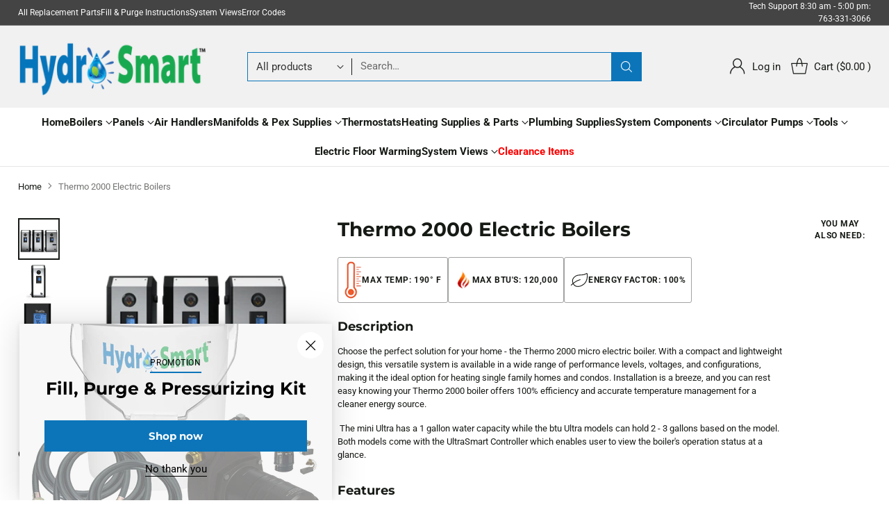

--- FILE ---
content_type: text/html; charset=utf-8
request_url: https://www.hydro-smart.com/products/thermo-2000-electric-boiler
body_size: 56599
content:
<!doctype html>

<!--
  ___                 ___           ___           ___
       /  /\                     /__/\         /  /\         /  /\
      /  /:/_                    \  \:\       /  /:/        /  /::\
     /  /:/ /\  ___     ___       \  \:\     /  /:/        /  /:/\:\
    /  /:/ /:/ /__/\   /  /\  ___  \  \:\   /  /:/  ___   /  /:/  \:\
   /__/:/ /:/  \  \:\ /  /:/ /__/\  \__\:\ /__/:/  /  /\ /__/:/ \__\:\
   \  \:\/:/    \  \:\  /:/  \  \:\ /  /:/ \  \:\ /  /:/ \  \:\ /  /:/
    \  \::/      \  \:\/:/    \  \:\  /:/   \  \:\  /:/   \  \:\  /:/
     \  \:\       \  \::/      \  \:\/:/     \  \:\/:/     \  \:\/:/
      \  \:\       \__\/        \  \::/       \  \::/       \  \::/
       \__\/                     \__\/         \__\/         \__\/

  --------------------------------------------------------------------
  #  Cornerstone v4.2.2
  #  Documentation: https://help.fluorescent.co/v/cornerstone
  #  Purchase: https://themes.shopify.com/themes/cornerstone/
  #  A product by Fluorescent: https://fluorescent.co/
  --------------------------------------------------------------------
-->

<html class="no-js" lang="en" style="--announcement-height: 1px;">
  <head>
    <meta charset="UTF-8">
    <meta http-equiv="X-UA-Compatible" content="IE=edge,chrome=1">
    <meta name="viewport" content="width=device-width,initial-scale=1">
    




  <meta name="description" content="Choose the perfect solution for your home - the Thermo 2000 micro electric boiler. With a compact and lightweight design, this versatile system is available in a wide range of performance levels, voltages, and configurations, making it the ideal option for heating single family homes and condos. Installation is a breez">



    <link rel="canonical" href="https://www.hydro-smart.com/products/thermo-2000-electric-boiler">
    <link rel="preconnect" href="https://cdn.shopify.com" crossorigin><title>Thermo 2000 Electric Boilers
&ndash; Hydro-Smart</title>

    





  
  
  
  
  




<meta property="og:url" content="https://www.hydro-smart.com/products/thermo-2000-electric-boiler">
<meta property="og:site_name" content="Hydro-Smart">
<meta property="og:type" content="product">
<meta property="og:title" content="Thermo 2000 Electric Boilers">
<meta property="og:description" content="Choose the perfect solution for your home - the Thermo 2000 micro electric boiler. With a compact and lightweight design, this versatile system is available in a wide range of performance levels, voltages, and configurations, making it the ideal option for heating single family homes and condos. Installation is a breez">
<meta property="og:image" content="http://www.hydro-smart.com/cdn/shop/files/bth-ULTRA-Famille.png?v=1707151264&width=1024">
<meta property="og:image:secure_url" content="https://www.hydro-smart.com/cdn/shop/files/bth-ULTRA-Famille.png?v=1707151264&width=1024">
<meta property="og:price:amount" content="0.00">
<meta property="og:price:currency" content="USD">

<meta name="twitter:title" content="Thermo 2000 Electric Boilers">
<meta name="twitter:description" content="Choose the perfect solution for your home - the Thermo 2000 micro electric boiler. With a compact and lightweight design, this versatile system is available in a wide range of performance levels, voltages, and configurations, making it the ideal option for heating single family homes and condos. Installation is a breez">
<meta name="twitter:card" content="summary_large_image">
<meta name="twitter:image" content="https://www.hydro-smart.com/cdn/shop/files/bth-ULTRA-Famille.png?v=1707151264&width=1024">
<meta name="twitter:image:width" content="480">
<meta name="twitter:image:height" content="480">


    <script>
  console.log('Cornerstone v4.2.2 by Fluorescent');

  document.documentElement.className = document.documentElement.className.replace('no-js', '');

  if (window.matchMedia(`(prefers-reduced-motion: reduce)`) === true || window.matchMedia(`(prefers-reduced-motion: reduce)`).matches === true) {
    document.documentElement.classList.add('prefers-reduced-motion');
  } else {
    document.documentElement.classList.add('do-anim');
  }

  window.theme = {
    version: 'v4.2.2',
    themeName: 'Cornerstone',
    moneyFormat: "${{ amount }} ",
    coreData: {
      n: "Cornerstone",
      v: "v4.2.2",
    },
    strings: {
      name: "Hydro-Smart",
      accessibility: {
        play_video: "Play",
        pause_video: "Pause",
        range_lower: "Lower",
        range_upper: "Upper",
        carousel_select:  "Move carousel to slide {{ number }}"
      },
      product: {
        no_shipping_rates: "Shipping rate unavailable",
        country_placeholder: "Country\/Region",
        review: "Write a review"
      },
      products: {
        product: {
          unavailable: "Unavailable",
          unitPrice: "Unit price",
          unitPriceSeparator: "per",
          sku: "SKU"
        }
      },
      cart: {
        editCartNote: "Edit order notes",
        addCartNote: "Add order notes",
        quantityError: "You have the maximum number of this product in your cart"
      },
      pagination: {
        viewing: "You\u0026#39;re viewing {{ of }} of {{ total }}",
        products: "products",
        results: "results"
      }
    },
    routes: {
      root: "/",
      cart: {
        base: "/cart",
        add: "/cart/add",
        change: "/cart/change",
        update: "/cart/update",
        clear: "/cart/clear",
        // Manual routes until Shopify adds support
        shipping: "/cart/shipping_rates"
      },
      // Manual routes until Shopify adds support
      products: "/products",
      productRecommendations: "/recommendations/products",
      predictive_search_url: '/search/suggest',
      search_url: '/search'
    },
    icons: {
      chevron: "\u003cspan class=\"icon icon-chevron \" style=\"\"\u003e\n  \u003csvg viewBox=\"0 0 24 24\" fill=\"none\" xmlns=\"http:\/\/www.w3.org\/2000\/svg\"\u003e\u003cpath d=\"M1.875 7.438 12 17.563 22.125 7.438\" stroke=\"currentColor\" stroke-width=\"2\"\/\u003e\u003c\/svg\u003e\n\u003c\/span\u003e\n\n",
      close: "\u003cspan class=\"icon icon-close \" style=\"\"\u003e\n  \u003csvg viewBox=\"0 0 24 24\" fill=\"none\" xmlns=\"http:\/\/www.w3.org\/2000\/svg\"\u003e\u003cpath d=\"M2.66 1.34 2 .68.68 2l.66.66 1.32-1.32zm18.68 21.32.66.66L23.32 22l-.66-.66-1.32 1.32zm1.32-20 .66-.66L22 .68l-.66.66 1.32 1.32zM1.34 21.34.68 22 2 23.32l.66-.66-1.32-1.32zm0-18.68 10 10 1.32-1.32-10-10-1.32 1.32zm11.32 10 10-10-1.32-1.32-10 10 1.32 1.32zm-1.32-1.32-10 10 1.32 1.32 10-10-1.32-1.32zm0 1.32 10 10 1.32-1.32-10-10-1.32 1.32z\" fill=\"currentColor\"\/\u003e\u003c\/svg\u003e\n\u003c\/span\u003e\n\n",
      zoom: "\u003cspan class=\"icon icon-zoom \" style=\"\"\u003e\n  \u003csvg viewBox=\"0 0 24 24\" fill=\"none\" xmlns=\"http:\/\/www.w3.org\/2000\/svg\"\u003e\u003cpath d=\"M10.3,19.71c5.21,0,9.44-4.23,9.44-9.44S15.51,.83,10.3,.83,.86,5.05,.86,10.27s4.23,9.44,9.44,9.44Z\" fill=\"none\" stroke=\"currentColor\" stroke-linecap=\"round\" stroke-miterlimit=\"10\" stroke-width=\"1.63\"\/\u003e\n          \u003cpath d=\"M5.05,10.27H15.54\" fill=\"none\" stroke=\"currentColor\" stroke-miterlimit=\"10\" stroke-width=\"1.63\"\/\u003e\n          \u003cpath class=\"cross-up\" d=\"M10.3,5.02V15.51\" fill=\"none\" stroke=\"currentColor\" stroke-miterlimit=\"10\" stroke-width=\"1.63\"\/\u003e\n          \u003cpath d=\"M16.92,16.9l6.49,6.49\" fill=\"none\" stroke=\"currentColor\" stroke-miterlimit=\"10\" stroke-width=\"1.63\"\/\u003e\u003c\/svg\u003e\n\u003c\/span\u003e\n\n  \u003cspan class=\"zoom-icon__text zoom-in fs-body-75\"\u003eZoom in\u003c\/span\u003e\n  \u003cspan class=\"zoom-icon__text zoom-out fs-body-75\"\u003eZoom out\u003c\/span\u003e"
    }
  }

  window.theme.searchableFields = "body,product_type,tag,title,variants.sku,variants.title";

  
</script>

    <style>
  @font-face {
  font-family: Montserrat;
  font-weight: 700;
  font-style: normal;
  font-display: swap;
  src: url("//www.hydro-smart.com/cdn/fonts/montserrat/montserrat_n7.3c434e22befd5c18a6b4afadb1e3d77c128c7939.woff2") format("woff2"),
       url("//www.hydro-smart.com/cdn/fonts/montserrat/montserrat_n7.5d9fa6e2cae713c8fb539a9876489d86207fe957.woff") format("woff");
}

  @font-face {
  font-family: Montserrat;
  font-weight: 700;
  font-style: normal;
  font-display: swap;
  src: url("//www.hydro-smart.com/cdn/fonts/montserrat/montserrat_n7.3c434e22befd5c18a6b4afadb1e3d77c128c7939.woff2") format("woff2"),
       url("//www.hydro-smart.com/cdn/fonts/montserrat/montserrat_n7.5d9fa6e2cae713c8fb539a9876489d86207fe957.woff") format("woff");
}

  
  @font-face {
  font-family: Montserrat;
  font-weight: 400;
  font-style: normal;
  font-display: swap;
  src: url("//www.hydro-smart.com/cdn/fonts/montserrat/montserrat_n4.81949fa0ac9fd2021e16436151e8eaa539321637.woff2") format("woff2"),
       url("//www.hydro-smart.com/cdn/fonts/montserrat/montserrat_n4.a6c632ca7b62da89c3594789ba828388aac693fe.woff") format("woff");
}

  @font-face {
  font-family: Roboto;
  font-weight: 400;
  font-style: normal;
  font-display: swap;
  src: url("//www.hydro-smart.com/cdn/fonts/roboto/roboto_n4.2019d890f07b1852f56ce63ba45b2db45d852cba.woff2") format("woff2"),
       url("//www.hydro-smart.com/cdn/fonts/roboto/roboto_n4.238690e0007583582327135619c5f7971652fa9d.woff") format("woff");
}

  @font-face {
  font-family: Roboto;
  font-weight: 700;
  font-style: normal;
  font-display: swap;
  src: url("//www.hydro-smart.com/cdn/fonts/roboto/roboto_n7.f38007a10afbbde8976c4056bfe890710d51dec2.woff2") format("woff2"),
       url("//www.hydro-smart.com/cdn/fonts/roboto/roboto_n7.94bfdd3e80c7be00e128703d245c207769d763f9.woff") format("woff");
}

  @font-face {
  font-family: Roboto;
  font-weight: 400;
  font-style: italic;
  font-display: swap;
  src: url("//www.hydro-smart.com/cdn/fonts/roboto/roboto_i4.57ce898ccda22ee84f49e6b57ae302250655e2d4.woff2") format("woff2"),
       url("//www.hydro-smart.com/cdn/fonts/roboto/roboto_i4.b21f3bd061cbcb83b824ae8c7671a82587b264bf.woff") format("woff");
}

  @font-face {
  font-family: Roboto;
  font-weight: 700;
  font-style: italic;
  font-display: swap;
  src: url("//www.hydro-smart.com/cdn/fonts/roboto/roboto_i7.7ccaf9410746f2c53340607c42c43f90a9005937.woff2") format("woff2"),
       url("//www.hydro-smart.com/cdn/fonts/roboto/roboto_i7.49ec21cdd7148292bffea74c62c0df6e93551516.woff") format("woff");
}


  :root {
    
    

    
    --color-text: #161a15;

  --color-text-alpha-90: rgba(22, 26, 21, 0.9);
  --color-text-alpha-80: rgba(22, 26, 21, 0.8);
  --color-text-alpha-70: rgba(22, 26, 21, 0.7);
  --color-text-alpha-60: rgba(22, 26, 21, 0.6);
  --color-text-alpha-50: rgba(22, 26, 21, 0.5);
  --color-text-alpha-40: rgba(22, 26, 21, 0.4);
  --color-text-alpha-30: rgba(22, 26, 21, 0.3);
  --color-text-alpha-25: rgba(22, 26, 21, 0.25);
  --color-text-alpha-20: rgba(22, 26, 21, 0.2);
  --color-text-alpha-10: rgba(22, 26, 21, 0.1);
  --color-text-alpha-05: rgba(22, 26, 21, 0.05);
--color-text-link: #161a15;
    --color-text-error: #D02F2E; 
    --color-text-success: #478947; 
    --color-background-success: rgba(71, 137, 71, 0.1); 
    --color-white: #FFFFFF;
    --color-black: #000000;

    --color-background: #ffffff;
    --color-background-alpha-80: rgba(255, 255, 255, 0.8);
    
    --color-background-semi-transparent-80: rgba(255, 255, 255, 0.8);
    --color-background-semi-transparent-90: rgba(255, 255, 255, 0.9);

    --color-background-transparent: rgba(255, 255, 255, 0);
    --color-border: #161a15;
    --color-border-meta: rgba(22, 26, 21, 0.6);
    --color-overlay: rgba(0, 0, 0, 0.8);

    --color-accent: #0c75ba;
    --color-accent-contrasting: #0c75ba;

    --color-background-meta: #f7f7f7;
    --color-background-meta-alpha: rgba(247, 247, 247, 0.6);
    --color-background-darker-meta: #eaeaea;
    --color-background-darker-meta-alpha: rgba(234, 234, 234, 0.6);
    --color-background-placeholder: #eaeaea;
    --color-background-placeholder-lighter: #f2f2f2;
    --color-foreground-placeholder: rgba(22, 26, 21, 0.4);

    
    --color-button-primary-text: #ffffff;
    --color-button-primary-text-alpha-30: rgba(255, 255, 255, 0.3);
    --color-button-primary-background: #0c75ba;
    --color-button-primary-background-alpha: rgba(12, 117, 186, 0.6);
    --color-button-primary-background-darken-5: #0a66a2;
    --color-button-primary-background-hover: #0a6098;

    
    --color-button-secondary-text: #ffffff;
    --color-button-secondary-text-alpha-30: rgba(255, 255, 255, 0.3);
    --color-button-secondary-background: #0c75ba;
    --color-button-secondary-background-alpha: rgba(12, 117, 186, 0.6);
    --color-button-secondary-background-darken-5: #0a66a2;
    --color-button-secondary-background-hover: #0a6098;
    --color-border-button-secondary: #0c75ba;

    
    --color-button-tertiary-text: var(--color-text);
    --color-button-tertiary-text-alpha-30: rgba(22, 26, 21, 0.3);
    --color-button-tertiary-text-disabled: var(--color-text-alpha-50);
    --color-button-tertiary-background: var(--color-background);
    --color-button-tertiary-background-darken-5: #f2f2f2;
    --color-border-button-tertiary: var(--color-text-alpha-40);
    --color-border-button-tertiary-hover: var(--color-text-alpha-80);
    --color-border-button-tertiary-disabled: var(--color-text-alpha-20);

    
    --color-background-button-fab: #0c75ba;
    --color-foreground-button-fab: #f1f1f1;
    --color-foreground-button-fab-alpha-05: rgba(241, 241, 241, 0.05);

    
    --divider-height: 1px;
    --divider-margin-top: 20px;
    --divider-margin-bottom: 20px;

    
    --color-border-input: rgba(68, 68, 68, 0.4);
    --color-text-input: #444444;
    --color-text-input-alpha-3: rgba(68, 68, 68, 0.03);
    --color-text-input-alpha-5: rgba(68, 68, 68, 0.05);
    --color-text-input-alpha-10: rgba(68, 68, 68, 0.1);
    --color-background-input: #f1f1f1;

    
      --color-border-input-popups-drawers: rgba(68, 68, 68, 0.4);
      --color-text-input-popups-drawers: #444444;
      --color-text-input-popups-drawers-alpha-5: rgba(68, 68, 68, 0.05);
      --color-text-input-popups-drawers-alpha-10: rgba(68, 68, 68, 0.1);
      --color-background-input-popups-drawers: #f1f1f1;
    

    
    --payment-terms-background-color: #f7f7f7;


    
    --color-background-sale-badge: #c31818;
    --color-text-sale-badge: #ffffff;
    --color-border-sale-badge: #c31818;
    --color-background-sold-badge: #737373;
    --color-text-sold-badge: #ffffff;
    --color-border-sold-badge: #737373;
    --color-background-new-badge: #c31818;
    --color-text-new-badge: #f1f1f1;
    --color-border-new-badge: #c31818;

    
    --color-text-header: #161a15;
    --color-text-header-half-transparent: rgba(22, 26, 21, 0.5);
    --color-background-header: #f1f1f1;
    --color-background-header-transparent: rgba(241, 241, 241, 0);
    --color-shadow-header: rgba(0, 0, 0, 0.15);
    --color-background-cart-dot: #161a15;
    --color-text-cart-dot: #fafafa;
    --color-background-search-field: #f1f1f1;
    --color-border-search-field: #0c75ba;
    --color-text-search-field: #333333;


    
    --color-text-main-menu: #161a15;
    --color-background-main-menu: #ffffff;


    
    --color-background-footer: #0c75ba;
    --color-text-footer: #ffffff;
    --color-text-footer-subdued: rgba(255, 255, 255, 0.7);


    
    --color-products-sale-price: #c31818;
    --color-products-sale-price-alpha-05: rgba(195, 24, 24, 0.05);
    --color-products-rating-star: #161a15;

    
    --color-products-stock-good: #448421;
    --color-products-stock-medium: #bf5c30;
    --color-products-stock-bad: #737373;

    
    --color-free-shipping-bar-below-full: #737373;
    --color-free-shipping-bar-full: #161a15;

    
    --color-text-popups-drawers: #333333;
    --color-text-popups-drawers-alpha-03: rgba(51, 51, 51, 0.03);
    --color-text-popups-drawers-alpha-05: rgba(51, 51, 51, 0.05);
    --color-text-popups-drawers-alpha-10: rgba(51, 51, 51, 0.1);
    --color-text-popups-drawers-alpha-20: rgba(51, 51, 51, 0.2);
    --color-text-popups-drawers-alpha-30: rgba(51, 51, 51, 0.3);
    --color-text-popups-drawers-alpha-60: rgba(51, 51, 51, 0.6);
    --color-text-popups-drawers-alpha-80: rgba(51, 51, 51, 0.8);
    --color-text-popups-drawers-no-transparency-alpha-10: #ebebeb;
    --color-sale-price-popups-drawers: #e20814;
    --color-sale-price-popups-drawers-alpha-05: rgba(226, 8, 20, 0.05);
    --color-links-popups-drawers: #161a15;
    --color-background-popups-drawers: #ffffff;
    --color-background-popups-drawers-alpha-0: rgba(255, 255, 255, 0);
    --color-background-popups-drawers-alt: #f1f2ee;
    --color-border-popups-drawers: rgba(51, 51, 51, 0.15);
    --color-border-popups-drawers-alt: #d9dcd1;

    

    

    
    --font-logo: Montserrat, sans-serif;
    --font-logo-weight: 700;
    --font-logo-style: normal;
    
    --logo-letter-spacing: 0.015em;

    --logo-font-size: 
clamp(1.5rem, 1.25rem + 0.8333vw, 1.875rem)
;

    
    --line-height-heading: 1.15;
    --line-height-subheading: 1.30;
    --font-heading: Montserrat, sans-serif;
    --font-heading-weight: 700;
    --font-heading-bold-weight: bold;
    --font-heading-style: normal;
    --font-heading-base-size: 32px;
    

    

    --font-size-heading-display-1: 
clamp(2.1rem, 1.5rem + 2.0vw, 3.0rem)
;
    --font-size-heading-display-2: 
clamp(1.8662rem, 1.333rem + 1.7773vw, 2.666rem)
;
    --font-size-heading-display-3: 
clamp(1.6332rem, 1.1665rem + 1.5556vw, 2.3332rem)
;
    --font-size-heading-1-base: 
clamp(1.4rem, 1.0rem + 1.3333vw, 2.0rem)
;
    --font-size-heading-2-base: 
clamp(1.225rem, 0.875rem + 1.1667vw, 1.75rem)
;
    --font-size-heading-3-base: 
clamp(1.085rem, 0.775rem + 1.0333vw, 1.55rem)
;
    --font-size-heading-4-base: 
clamp(0.91rem, 0.65rem + 0.8667vw, 1.3rem)
;
    --font-size-heading-5-base: 
clamp(0.77rem, 0.55rem + 0.7333vw, 1.1rem)
;
    --font-size-heading-6-base: 
clamp(0.7rem, 0.5rem + 0.6667vw, 1.0rem)
;

    
    --line-height-body: 1.5;
    --font-body: Roboto, sans-serif;
    --font-body-weight: 400;
    --font-body-style: normal;
    --font-body-italic: italic;
    --font-body-bold-weight: 700;
    --font-body-base-size: 15px;

    

    --font-size-body-400: 
clamp(1.4057rem, 1.3016rem + 0.3471vw, 1.5619rem)
;
    --font-size-body-350: 
clamp(1.312rem, 1.2148rem + 0.324vw, 1.4578rem)
;
    --font-size-body-300: 
clamp(1.2184rem, 1.1281rem + 0.3009vw, 1.3538rem)
;
    --font-size-body-250: 
clamp(1.1247rem, 1.0414rem + 0.2778vw, 1.2497rem)
;
    --font-size-body-200: 
clamp(1.0311rem, 0.9548rem + 0.2544vw, 1.1456rem)
;
    --font-size-body-150: 
clamp(0.9374rem, 0.8679rem + 0.2316vw, 1.0416rem)
;
    --font-size-body-100: 
clamp(0.8438rem, 0.7813rem + 0.2082vw, 0.9375rem)
;
    --font-size-body-75: 
clamp(0.7493rem, 0.6938rem + 0.1849vw, 0.8325rem)
;
    --font-size-body-60: 
clamp(0.7708rem, 0.7708rem + 0.0vw, 0.7708rem)
;
    --font-size-body-50: 
clamp(0.7284rem, 0.7284rem + 0.0vw, 0.7284rem)
;
    --font-size-body-25: 
clamp(0.6769rem, 0.6769rem + 0.0vw, 0.6769rem)
;
    --font-size-body-20: 
clamp(0.6244rem, 0.6244rem + 0.0vw, 0.6244rem)
;

    

    --font-size-navigation-base: 15px;

    
    
      --font-navigation: var(--font-body);

      --font-weight-navigation: var(--font-body-bold-weight);
    

    

    

    --line-height-button: 1.4;

    
    
      --font-size-button: var(--font-size-body-100);
      --font-size-button-small: var(--font-size-body-75);
      --font-size-button-x-small: var(--font-size-body-75);
    

    
    --font-weight-text-button: var(--font-body-weight);

    
      --font-button: var(--font-heading);

      
      
        --font-weight-button: 700;;
      
    

    
    

    

    
    
      --font-product-listing-title: var(--font-heading);
    

    
    
      --font-size-product-listing-title: 
clamp(0.8438rem, 0.7813rem + 0.2082vw, 0.9375rem)
;
    

    

    
    
      --font-product-badge: var(--font-body);

      
      
        --font-weight-badge: var(--font-body-bold-weight);
      
    

    
    
      --font-product-badge-text-transform: none;
      --font-size-product-badge: var(--font-size-body-50);
    

    
    
      --font-product-price: var(--font-heading);

      
      
        --font-weight-product-price: var(--font-heading-bold-weight);
      
    
  }

  
  @supports not (font-size: clamp(10px, 3.3vw, 20px)) {
    :root {
      --logo-font-size: 
1.6875rem
;

      --font-size-heading-display-1: 
2.55rem
;
      --font-size-heading-display-2: 
2.2661rem
;
      --font-size-heading-display-3: 
1.9832rem
;
      --font-size-heading-1-base: 
1.7rem
;
      --font-size-heading-2-base: 
1.4875rem
;
      --font-size-heading-3-base: 
1.3175rem
;
      --font-size-heading-4-base: 
1.105rem
;
      --font-size-heading-5-base: 
0.935rem
;
      --font-size-heading-6-base: 
0.85rem
;

      --font-size-body-400: 
1.4838rem
;
      --font-size-body-350: 
1.3849rem
;
      --font-size-body-300: 
1.2861rem
;
      --font-size-body-250: 
1.1872rem
;
      --font-size-body-200: 
1.0883rem
;
      --font-size-body-150: 
0.9895rem
;
      --font-size-body-100: 
0.8906rem
;
      --font-size-body-75: 
0.7909rem
;
      --font-size-body-60: 
0.7708rem
;
      --font-size-body-50: 
0.7284rem
;
      --font-size-body-25: 
0.6769rem
;
      --font-size-body-20: 
0.6244rem
;

    

    
      --font-size-product-listing-title: 
0.8906rem
;
    
    }
  }

  
  .product-badge[data-handle="available-at-menards"] .product-badge__inner{color: #f1f1f1; background-color: #448421; border-color: #448421;}.product-badge[data-handle="low-temp"] .product-badge__inner{color: #f1f1f1; background-color: #ffb600; border-color: #ffb600;}.product-badge[data-handle="high-temp"] .product-badge__inner{color: #f1f1f1; background-color: #c31818; border-color: #c31818;}.product-badge[data-handle="discontinued"] .product-badge__inner{color: #f1f1f1; background-color: #161a15; border-color: #161a15;}</style>

    <script>
  flu = window.flu || {};
  flu.chunks = {
    photoswipe: "//www.hydro-smart.com/cdn/shop/t/89/assets/photoswipe-chunk.js?v=17330699505520629161761576665",
    nouislider: "//www.hydro-smart.com/cdn/shop/t/89/assets/nouislider-chunk.js?v=131351027671466727271761576664",
    polyfillInert: "//www.hydro-smart.com/cdn/shop/t/89/assets/polyfill-inert-chunk.js?v=9775187524458939151761576666",
    polyfillResizeObserver: "//www.hydro-smart.com/cdn/shop/t/89/assets/polyfill-resize-observer-chunk.js?v=49253094118087005231761576666",
  };
</script>





  <script type="module" src="//www.hydro-smart.com/cdn/shop/t/89/assets/theme.min.js?v=69771973596515069841761576669"></script>










<meta name="viewport" content="width=device-width,initial-scale=1">
<script defer>
  var defineVH = function () {
    document.documentElement.style.setProperty('--vh', window.innerHeight * 0.01 + 'px');
  };
  window.addEventListener('resize', defineVH);
  window.addEventListener('orientationchange', defineVH);
  defineVH();
</script>

<link href="//www.hydro-smart.com/cdn/shop/t/89/assets/theme.css?v=130402095681841904541764170336" rel="stylesheet" type="text/css" media="all" />



<script>window.performance && window.performance.mark && window.performance.mark('shopify.content_for_header.start');</script><meta name="google-site-verification" content="AWrkuzQchPMfXVcMa-_rSut2S17ymJcQmVCNVjSwoc4">
<meta id="shopify-digital-wallet" name="shopify-digital-wallet" content="/72838709530/digital_wallets/dialog">
<link rel="alternate" type="application/json+oembed" href="https://www.hydro-smart.com/products/thermo-2000-electric-boiler.oembed">
<script async="async" src="/checkouts/internal/preloads.js?locale=en-US"></script>
<script id="shopify-features" type="application/json">{"accessToken":"e1e1a565ebe1f5338be5310d367c6555","betas":["rich-media-storefront-analytics"],"domain":"www.hydro-smart.com","predictiveSearch":true,"shopId":72838709530,"locale":"en"}</script>
<script>var Shopify = Shopify || {};
Shopify.shop = "hydro-smart-3709.myshopify.com";
Shopify.locale = "en";
Shopify.currency = {"active":"USD","rate":"1.0"};
Shopify.country = "US";
Shopify.theme = {"name":"Cornerstone - Updated 10\/2025","id":182932111642,"schema_name":"Cornerstone","schema_version":"4.2.2","theme_store_id":2348,"role":"main"};
Shopify.theme.handle = "null";
Shopify.theme.style = {"id":null,"handle":null};
Shopify.cdnHost = "www.hydro-smart.com/cdn";
Shopify.routes = Shopify.routes || {};
Shopify.routes.root = "/";</script>
<script type="module">!function(o){(o.Shopify=o.Shopify||{}).modules=!0}(window);</script>
<script>!function(o){function n(){var o=[];function n(){o.push(Array.prototype.slice.apply(arguments))}return n.q=o,n}var t=o.Shopify=o.Shopify||{};t.loadFeatures=n(),t.autoloadFeatures=n()}(window);</script>
<script id="shop-js-analytics" type="application/json">{"pageType":"product"}</script>
<script defer="defer" async type="module" src="//www.hydro-smart.com/cdn/shopifycloud/shop-js/modules/v2/client.init-shop-cart-sync_BT-GjEfc.en.esm.js"></script>
<script defer="defer" async type="module" src="//www.hydro-smart.com/cdn/shopifycloud/shop-js/modules/v2/chunk.common_D58fp_Oc.esm.js"></script>
<script defer="defer" async type="module" src="//www.hydro-smart.com/cdn/shopifycloud/shop-js/modules/v2/chunk.modal_xMitdFEc.esm.js"></script>
<script type="module">
  await import("//www.hydro-smart.com/cdn/shopifycloud/shop-js/modules/v2/client.init-shop-cart-sync_BT-GjEfc.en.esm.js");
await import("//www.hydro-smart.com/cdn/shopifycloud/shop-js/modules/v2/chunk.common_D58fp_Oc.esm.js");
await import("//www.hydro-smart.com/cdn/shopifycloud/shop-js/modules/v2/chunk.modal_xMitdFEc.esm.js");

  window.Shopify.SignInWithShop?.initShopCartSync?.({"fedCMEnabled":true,"windoidEnabled":true});

</script>
<script>(function() {
  var isLoaded = false;
  function asyncLoad() {
    if (isLoaded) return;
    isLoaded = true;
    var urls = ["\/\/cdn.shopify.com\/proxy\/65c2f63c0d4aa97379a5081906852c0334d5d3fa904b8b17a646129baa9d3104\/quotify.dev\/js\/widget.js?shop=hydro-smart-3709.myshopify.com\u0026sp-cache-control=cHVibGljLCBtYXgtYWdlPTkwMA","https:\/\/icons.good-apps.co\/storage\/js\/goodhl_product_icons-hydro-smart-3709.myshopify.com.js?ver=50\u0026shop=hydro-smart-3709.myshopify.com","https:\/\/cdn.jsdelivr.net\/gh\/zahidsattarahmed\/storeview@latest\/newtrackingscript.js?shop=hydro-smart-3709.myshopify.com"];
    for (var i = 0; i < urls.length; i++) {
      var s = document.createElement('script');
      s.type = 'text/javascript';
      s.async = true;
      s.src = urls[i];
      var x = document.getElementsByTagName('script')[0];
      x.parentNode.insertBefore(s, x);
    }
  };
  if(window.attachEvent) {
    window.attachEvent('onload', asyncLoad);
  } else {
    window.addEventListener('load', asyncLoad, false);
  }
})();</script>
<script id="__st">var __st={"a":72838709530,"offset":-21600,"reqid":"1afc6939-bcc4-4e53-8d67-9a0b2ae7c848-1769528736","pageurl":"www.hydro-smart.com\/products\/thermo-2000-electric-boiler","u":"743fdf6a1c1c","p":"product","rtyp":"product","rid":8931293987098};</script>
<script>window.ShopifyPaypalV4VisibilityTracking = true;</script>
<script id="captcha-bootstrap">!function(){'use strict';const t='contact',e='account',n='new_comment',o=[[t,t],['blogs',n],['comments',n],[t,'customer']],c=[[e,'customer_login'],[e,'guest_login'],[e,'recover_customer_password'],[e,'create_customer']],r=t=>t.map((([t,e])=>`form[action*='/${t}']:not([data-nocaptcha='true']) input[name='form_type'][value='${e}']`)).join(','),a=t=>()=>t?[...document.querySelectorAll(t)].map((t=>t.form)):[];function s(){const t=[...o],e=r(t);return a(e)}const i='password',u='form_key',d=['recaptcha-v3-token','g-recaptcha-response','h-captcha-response',i],f=()=>{try{return window.sessionStorage}catch{return}},m='__shopify_v',_=t=>t.elements[u];function p(t,e,n=!1){try{const o=window.sessionStorage,c=JSON.parse(o.getItem(e)),{data:r}=function(t){const{data:e,action:n}=t;return t[m]||n?{data:e,action:n}:{data:t,action:n}}(c);for(const[e,n]of Object.entries(r))t.elements[e]&&(t.elements[e].value=n);n&&o.removeItem(e)}catch(o){console.error('form repopulation failed',{error:o})}}const l='form_type',E='cptcha';function T(t){t.dataset[E]=!0}const w=window,h=w.document,L='Shopify',v='ce_forms',y='captcha';let A=!1;((t,e)=>{const n=(g='f06e6c50-85a8-45c8-87d0-21a2b65856fe',I='https://cdn.shopify.com/shopifycloud/storefront-forms-hcaptcha/ce_storefront_forms_captcha_hcaptcha.v1.5.2.iife.js',D={infoText:'Protected by hCaptcha',privacyText:'Privacy',termsText:'Terms'},(t,e,n)=>{const o=w[L][v],c=o.bindForm;if(c)return c(t,g,e,D).then(n);var r;o.q.push([[t,g,e,D],n]),r=I,A||(h.body.append(Object.assign(h.createElement('script'),{id:'captcha-provider',async:!0,src:r})),A=!0)});var g,I,D;w[L]=w[L]||{},w[L][v]=w[L][v]||{},w[L][v].q=[],w[L][y]=w[L][y]||{},w[L][y].protect=function(t,e){n(t,void 0,e),T(t)},Object.freeze(w[L][y]),function(t,e,n,w,h,L){const[v,y,A,g]=function(t,e,n){const i=e?o:[],u=t?c:[],d=[...i,...u],f=r(d),m=r(i),_=r(d.filter((([t,e])=>n.includes(e))));return[a(f),a(m),a(_),s()]}(w,h,L),I=t=>{const e=t.target;return e instanceof HTMLFormElement?e:e&&e.form},D=t=>v().includes(t);t.addEventListener('submit',(t=>{const e=I(t);if(!e)return;const n=D(e)&&!e.dataset.hcaptchaBound&&!e.dataset.recaptchaBound,o=_(e),c=g().includes(e)&&(!o||!o.value);(n||c)&&t.preventDefault(),c&&!n&&(function(t){try{if(!f())return;!function(t){const e=f();if(!e)return;const n=_(t);if(!n)return;const o=n.value;o&&e.removeItem(o)}(t);const e=Array.from(Array(32),(()=>Math.random().toString(36)[2])).join('');!function(t,e){_(t)||t.append(Object.assign(document.createElement('input'),{type:'hidden',name:u})),t.elements[u].value=e}(t,e),function(t,e){const n=f();if(!n)return;const o=[...t.querySelectorAll(`input[type='${i}']`)].map((({name:t})=>t)),c=[...d,...o],r={};for(const[a,s]of new FormData(t).entries())c.includes(a)||(r[a]=s);n.setItem(e,JSON.stringify({[m]:1,action:t.action,data:r}))}(t,e)}catch(e){console.error('failed to persist form',e)}}(e),e.submit())}));const S=(t,e)=>{t&&!t.dataset[E]&&(n(t,e.some((e=>e===t))),T(t))};for(const o of['focusin','change'])t.addEventListener(o,(t=>{const e=I(t);D(e)&&S(e,y())}));const B=e.get('form_key'),M=e.get(l),P=B&&M;t.addEventListener('DOMContentLoaded',(()=>{const t=y();if(P)for(const e of t)e.elements[l].value===M&&p(e,B);[...new Set([...A(),...v().filter((t=>'true'===t.dataset.shopifyCaptcha))])].forEach((e=>S(e,t)))}))}(h,new URLSearchParams(w.location.search),n,t,e,['guest_login'])})(!0,!0)}();</script>
<script integrity="sha256-4kQ18oKyAcykRKYeNunJcIwy7WH5gtpwJnB7kiuLZ1E=" data-source-attribution="shopify.loadfeatures" defer="defer" src="//www.hydro-smart.com/cdn/shopifycloud/storefront/assets/storefront/load_feature-a0a9edcb.js" crossorigin="anonymous"></script>
<script data-source-attribution="shopify.dynamic_checkout.dynamic.init">var Shopify=Shopify||{};Shopify.PaymentButton=Shopify.PaymentButton||{isStorefrontPortableWallets:!0,init:function(){window.Shopify.PaymentButton.init=function(){};var t=document.createElement("script");t.src="https://www.hydro-smart.com/cdn/shopifycloud/portable-wallets/latest/portable-wallets.en.js",t.type="module",document.head.appendChild(t)}};
</script>
<script data-source-attribution="shopify.dynamic_checkout.buyer_consent">
  function portableWalletsHideBuyerConsent(e){var t=document.getElementById("shopify-buyer-consent"),n=document.getElementById("shopify-subscription-policy-button");t&&n&&(t.classList.add("hidden"),t.setAttribute("aria-hidden","true"),n.removeEventListener("click",e))}function portableWalletsShowBuyerConsent(e){var t=document.getElementById("shopify-buyer-consent"),n=document.getElementById("shopify-subscription-policy-button");t&&n&&(t.classList.remove("hidden"),t.removeAttribute("aria-hidden"),n.addEventListener("click",e))}window.Shopify?.PaymentButton&&(window.Shopify.PaymentButton.hideBuyerConsent=portableWalletsHideBuyerConsent,window.Shopify.PaymentButton.showBuyerConsent=portableWalletsShowBuyerConsent);
</script>
<script data-source-attribution="shopify.dynamic_checkout.cart.bootstrap">document.addEventListener("DOMContentLoaded",(function(){function t(){return document.querySelector("shopify-accelerated-checkout-cart, shopify-accelerated-checkout")}if(t())Shopify.PaymentButton.init();else{new MutationObserver((function(e,n){t()&&(Shopify.PaymentButton.init(),n.disconnect())})).observe(document.body,{childList:!0,subtree:!0})}}));
</script>

<script>window.performance && window.performance.mark && window.performance.mark('shopify.content_for_header.end');</script>
  <!-- BEGIN app block: shopify://apps/smind-sections/blocks/theme-helper/71ba2d48-8be4-4535-bc1f-0fea499001d4 -->
    
    <!-- BEGIN app snippet: assets --><link href="//cdn.shopify.com/extensions/019bdfb6-7cff-7682-bc41-57e845afc4ad/smind-app-312/assets/smi-base.min.css" rel="stylesheet" type="text/css" media="all" />
<style>
    .smi-aws-gcl{}
  </style>


<script type="text/javascript">
  window.smiObject = {
    productId: '8931293987098',
    timezone: 'Asia/Phnom_Penh',
    cartType: `drawer`,
    routes: {
      cart_add_url: `/cart/add`,
      cart_change_url: `/cart/change`,
      cart_update_url: `/cart/update`,
      cart_url: `/cart`,
      predictive_search_url: `/search/suggest`,
      search_url: `/search`
    },
    settings: {
      currencyFormat: "${{ amount }} ",
      moneyFormat: "${{ amount }} ",
      moneyWithCurrencyFormat: "${{ amount }} USD"
    }
  };

  window.smind = window.smind || {}

  window.smind.initializeWhenReady = (callback, classes = [], maxRetries = 12, interval = 250) => {

    const tryInitialize = (counter = 0) => {

      const allClassesLoaded = classes.every(cls => typeof window[cls] !== 'undefined' || typeof window.smind[cls] !== 'undefined');

      if (allClassesLoaded) {
        return callback();
      }

      if (counter < maxRetries) {
        setTimeout(() => tryInitialize(counter + 1), interval);
      }
    };

    if (Shopify.designMode) {
      if (document.readyState === 'complete') {
        tryInitialize();
      }
      document.addEventListener('smiReloadSection', callback);
    }

    document.addEventListener('DOMContentLoaded', () => tryInitialize());
  }
</script>



<script src="https://cdn.shopify.com/extensions/019bdfb6-7cff-7682-bc41-57e845afc4ad/smind-app-312/assets/smi-base.min.js" defer></script>
<script src="https://cdn.shopify.com/extensions/019bdfb6-7cff-7682-bc41-57e845afc4ad/smind-app-312/assets/smi-product-blocks.js" async></script>
<script src="https://cdn.shopify.com/extensions/019bdfb6-7cff-7682-bc41-57e845afc4ad/smind-app-312/assets/smi-parallax.min.js" defer></script>


<script src="https://cdn.shopify.com/extensions/019bdfb6-7cff-7682-bc41-57e845afc4ad/smind-app-312/assets/smi-animations.js" defer></script>





<!-- END app snippet -->

    
        
        <!-- BEGIN app snippet: theme-modal --><script id="smi-base-section-modal" src="https://cdn.shopify.com/extensions/019bdfb6-7cff-7682-bc41-57e845afc4ad/smind-app-312/assets/smi-section-modal.min.js" data-app="free" defer></script><!-- END app snippet -->
		<!-- BEGIN app snippet: check-styles --><!-- END app snippet -->
    
    


<!-- END app block --><!-- BEGIN app block: shopify://apps/fether-frequently-bought/blocks/widget-embed/f96a0d1a-35b8-40ef-ad54-1cb7fb011e11 --><!-- BEGIN app snippet: override -->
  <style>
    [ft-hidden-form]{
      width: 1px !important;
      height: 0px !important;
      overflow: hidden !important;
      margin: 0px !important;
      padding: 0px !important;
    }
    [ft-hidden]{
      display: none !important;
    }
  </style>
	<script>
		metafieldsFT = {"bundle_version":"1729013110"};
    isDesignModeFT = 'false';
		if((!isDesignModeFT || isDesignModeFT == 'false') && metafieldsFT[`offer_check_8931293987098`]){
			const buttonsAddToCartFT = ['form[data-type="add-to-cart-form"] button[type="submit"]', 'form[data-type="add-to-cart-form"] input[type="submit"]', "form[action$='/cart/add'] .product-buy-buttons--cta", "form[action$='/cart/add'] button[name='add']", "form[action$='/cart/add'] button.add_to_cart", '.product .product-form__buttons button[type="submit"]', '.product .product-form__buttons button[name="add"]', ".product .product-form__buttons .qty-input__btn", ".product .product-form__buttons .single_add_to_cart_button", ".product .product-form__buttons .add-to-cart-btn", ".product .product-form__buttons .product-form__submit", ".product .product-form__buttons .product-form__cart-submit", '.product .product-form button[type="submit"]', '.product .product-form button[name="add"]', ".product .product-form .qty-input__btn", ".product .product-form .single_add_to_cart_button", ".product .product-form .add-to-cart-btn", ".product .product-form .product-form__submit", ".product .product-form .product-form__cart-submit", '.product .product-info__add-to-cart button[type="submit"]', '.product .product-info__add-to-cart button[name="add"]', ".product .product-info__add-to-cart .qty-input__btn", ".product .product-info__add-to-cart .single_add_to_cart_button", ".product .product-info__add-to-cart .add-to-cart-btn", ".product .product-info__add-to-cart .product-form__submit", ".product .product-info__add-to-cart .product-form__cart-submit", '.product .product-add-to-cart-container button[type="submit"]', '.product .product-add-to-cart-container button[name="add"]', ".product .product-add-to-cart-container .qty-input__btn", ".product .product-add-to-cart-container .single_add_to_cart_button", ".product .product-add-to-cart-container .add-to-cart-btn", ".product .product-add-to-cart-container .product-form__submit", ".product .product-add-to-cart-container .product-form__cart-submit", '.product .product-detail__form button[type="submit"]', '.product .product-detail__form button[name="add"]', ".product .product-detail__form .qty-input__btn", ".product .product-detail__form .single_add_to_cart_button", ".product .product-detail__form .add-to-cart-btn", ".product .product-detail__form .product-form__submit", ".product .product-detail__form .product-form__cart-submit", '.product .add_to_cart_holder button[name="add"]', ".product .add_to_cart_holder .qty-input__btn", ".product .add_to_cart_holder .single_add_to_cart_button", ".product .add_to_cart_holder .add-to-cart-btn", ".product .add_to_cart_holder .product-form__submit", ".product .add_to_cart_holder .product-form__cart-submit", '.product .product-form__item button[name="add"]', ".product .product-form__item .qty-input__btn", ".product .product-form__item .single_add_to_cart_button", ".product .product-form__item .add-to-cart-btn", ".product .product-form__item .product-form__submit", ".product .product-form__item .product-form__cart-submit", '.product .payment-buttons button[name="add"]', ".product .payment-buttons .qty-input__btn", ".product .payment-buttons .single_add_to_cart_button", ".product .payment-buttons .add-to-cart-btn", ".product .payment-buttons .product-form__submit", ".product .payment-buttons .product-form__cart-submit", '.product .product-detail__detail button[name="add"]', ".product .product-detail__detail .qty-input__btn", ".product .product-detail__detail .single_add_to_cart_button", ".product .product-detail__detail .add-to-cart-btn", ".product .product-detail__detail .product-form__submit", ".product .product-detail__detail .product-form__cart-submit", '.product .product-content button[name="add"]', ".product .product-content .qty-input__btn", ".product .product-content .single_add_to_cart_button", ".product .product-content .add-to-cart-btn", ".product .product-content .product-form__submit", ".product .product-content .product-form__cart-submit", '.product-page .product-form__buttons button[type="submit"]', '.product-page .product-form__buttons button[name="add"]', ".product-page .product-form__buttons .qty-input__btn", ".product-page .product-form__buttons .single_add_to_cart_button", ".product-page .product-form__buttons .add-to-cart-btn", ".product-page .product-form__buttons .product-form__submit", ".product-page .product-form__buttons .product-form__cart-submit", '.product-page .product-form button[type="submit"]', '.product-page .product-form button[name="add"]', ".product-page .product-form .qty-input__btn", ".product-page .product-form .single_add_to_cart_button", ".product-page .product-form .add-to-cart-btn", ".product-page .product-form .product-form__submit", ".product-page .product-form .product-form__cart-submit", '.product-page .product-info__add-to-cart button[type="submit"]', '.product-page .product-info__add-to-cart button[name="add"]', ".product-page .product-info__add-to-cart .qty-input__btn", ".product-page .product-info__add-to-cart .single_add_to_cart_button", ".product-page .product-info__add-to-cart .add-to-cart-btn", ".product-page .product-info__add-to-cart .product-form__submit", ".product-page .product-info__add-to-cart .product-form__cart-submit", '.product-page .product-add-to-cart-container button[type="submit"]', '.product-page .product-add-to-cart-container button[name="add"]', ".product-page .product-add-to-cart-container .qty-input__btn", ".product-page .product-add-to-cart-container .single_add_to_cart_button", ".product-page .product-add-to-cart-container .add-to-cart-btn", ".product-page .product-add-to-cart-container .product-form__submit", ".product-page .product-add-to-cart-container .product-form__cart-submit", '.product-page .product-detail__form button[type="submit"]', '.product-page .product-detail__form button[name="add"]', ".product-page .product-detail__form .qty-input__btn", ".product-page .product-detail__form .single_add_to_cart_button", ".product-page .product-detail__form .add-to-cart-btn", ".product-page .product-detail__form .product-form__submit", ".product-page .product-detail__form .product-form__cart-submit", '.product-page .add_to_cart_holder button[name="add"]', ".product-page .add_to_cart_holder .qty-input__btn", ".product-page .add_to_cart_holder .single_add_to_cart_button", ".product-page .add_to_cart_holder .add-to-cart-btn", ".product-page .add_to_cart_holder .product-form__submit", ".product-page .add_to_cart_holder .product-form__cart-submit", '.product-page .product-form__item button[name="add"]', ".product-page .product-form__item .qty-input__btn", ".product-page .product-form__item .single_add_to_cart_button", ".product-page .product-form__item .add-to-cart-btn", ".product-page .product-form__item .product-form__submit", ".product-page .product-form__item .product-form__cart-submit", '.product-page .payment-buttons button[name="add"]', ".product-page .payment-buttons .qty-input__btn", ".product-page .payment-buttons .single_add_to_cart_button", ".product-page .payment-buttons .add-to-cart-btn", ".product-page .payment-buttons .product-form__submit", ".product-page .payment-buttons .product-form__cart-submit", '.product-page .product-detail__detail button[name="add"]', ".product-page .product-detail__detail .qty-input__btn", ".product-page .product-detail__detail .single_add_to_cart_button", ".product-page .product-detail__detail .add-to-cart-btn", ".product-page .product-detail__detail .product-form__submit", ".product-page .product-detail__detail .product-form__cart-submit", '.product-page .product-content button[name="add"]', ".product-page .product-content .qty-input__btn", ".product-page .product-content .single_add_to_cart_button", ".product-page .product-content .add-to-cart-btn", ".product-page .product-content .product-form__submit", ".product-page .product-content .product-form__cart-submit", '.product-area .product-form__buttons button[name="add"]', ".product-area .product-form__buttons .qty-input__btn", '.product-area .product-form__buttons button[type="submit"]', ".product-area .product-form__buttons .single_add_to_cart_button", ".product-area .product-form__buttons .add-to-cart-btn", ".product-area .product-form__buttons .product-form__submit", ".product-area .product-form__buttons .product-form__cart-submit", '.product-area .product-form button[type="submit"]', '.product-area .product-form button[name="add"]', ".product-area .product-form .qty-input__btn", ".product-area .product-form .single_add_to_cart_button", ".product-area .product-form .add-to-cart-btn", ".product-area .product-form .product-form__submit", ".product-area .product-form .product-form__cart-submit", '.product-area .product-info__add-to-cart button[type="submit"]', '.product-area .product-info__add-to-cart button[name="add"]', ".product-area .product-info__add-to-cart .qty-input__btn", ".product-area .product-info__add-to-cart .single_add_to_cart_button", ".product-area .product-info__add-to-cart .add-to-cart-btn", ".product-area .product-info__add-to-cart .product-form__submit", ".product-area .product-info__add-to-cart .product-form__cart-submit", '.product-area .product-add-to-cart-container button[type="submit"]', '.product-area .product-add-to-cart-container button[name="add"]', ".product-area .product-add-to-cart-container .qty-input__btn", ".product-area .product-add-to-cart-container .single_add_to_cart_button", ".product-area .product-add-to-cart-container .add-to-cart-btn", ".product-area .product-add-to-cart-container .product-form__submit", ".product-area .product-add-to-cart-container .product-form__cart-submit", '.product-area .product-detail__form button[type="submit"]', '.product-area .product-detail__form button[name="add"]', ".product-area .product-detail__form .qty-input__btn", ".product-area .product-detail__form .single_add_to_cart_button", ".product-area .product-detail__form .add-to-cart-btn", ".product-area .product-detail__form .product-form__submit", ".product-area .product-detail__form .product-form__cart-submit", '.product-area .add_to_cart_holder button[name="add"]', ".product-area .add_to_cart_holder .qty-input__btn", ".product-area .add_to_cart_holder .single_add_to_cart_button", ".product-area .add_to_cart_holder .add-to-cart-btn", ".product-area .add_to_cart_holder .product-form__submit", ".product-area .add_to_cart_holder .product-form__cart-submit", '.product-area .product-form__item button[name="add"]', ".product-area .product-form__item .qty-input__btn", ".product-area .product-form__item .single_add_to_cart_button", ".product-area .product-form__item .add-to-cart-btn", ".product-area .product-form__item .product-form__submit", ".product-area .product-form__item .product-form__cart-submit", '.product-area .payment-buttons button[name="add"]', ".product-area .payment-buttons .qty-input__btn", ".product-area .payment-buttons .single_add_to_cart_button", ".product-area .payment-buttons .add-to-cart-btn", ".product-area .payment-buttons .product-form__submit", ".product-area .payment-buttons .product-form__cart-submit", '.product-area .product-detail__detail button[name="add"]', ".product-area .product-detail__detail .qty-input__btn", ".product-area .product-detail__detail .single_add_to_cart_button", ".product-area .product-detail__detail .add-to-cart-btn", ".product-area .product-detail__detail .product-form__submit", ".product-area .product-detail__detail .product-form__cart-submit", '.product-area .product-content button[name="add"]', ".product-area .product-content .qty-input__btn", ".product-area .product-content .single_add_to_cart_button", ".product-area .product-content .add-to-cart-btn", ".product-area .product-content .product-form__submit", ".product-area .product-content .product-form__cart-submit", '.page-width .product-form__buttons button[type="submit"]', '.page-width .product-form__buttons button[name="add"]', ".page-width .product-form__buttons .qty-input__btn", ".page-width .product-form__buttons .single_add_to_cart_button", ".page-width .product-form__buttons .add-to-cart-btn", ".page-width .product-form__buttons .product-form__submit", ".page-width .product-form__buttons .product-form__cart-submit", '.page-width .product-form button[type="submit"]', '.page-width .product-form button[name="add"]', ".page-width .product-form .qty-input__btn", ".page-width .product-form .single_add_to_cart_button", ".page-width .product-form .add-to-cart-btn", ".page-width .product-form .product-form__submit", ".page-width .product-form .product-form__cart-submit", '.page-width .product-info__add-to-cart button[type="submit"]', '.page-width .product-info__add-to-cart button[name="add"]', ".page-width .product-info__add-to-cart .qty-input__btn", ".page-width .product-info__add-to-cart .single_add_to_cart_button", ".page-width .product-info__add-to-cart .add-to-cart-btn", ".page-width .product-info__add-to-cart .product-form__submit", ".page-width .product-info__add-to-cart .product-form__cart-submit", '.page-width .product-add-to-cart-container button[type="submit"]', '.page-width .product-add-to-cart-container button[name="add"]', ".page-width .product-add-to-cart-container .qty-input__btn", ".page-width .product-add-to-cart-container .single_add_to_cart_button", ".page-width .product-add-to-cart-container .add-to-cart-btn", ".page-width .product-add-to-cart-container .product-form__submit", ".page-width .product-add-to-cart-container .product-form__cart-submit", '.page-width .product-detail__form button[type="submit"]', '.page-width .product-detail__form button[name="add"]', ".page-width .product-detail__form .qty-input__btn", ".page-width .product-detail__form .single_add_to_cart_button", ".page-width .product-detail__form .add-to-cart-btn", ".page-width .product-detail__form .product-form__submit", ".page-width .product-detail__form .product-form__cart-submit", '.page-width .add_to_cart_holder button[name="add"]', ".page-width .add_to_cart_holder .qty-input__btn", ".page-width .add_to_cart_holder .single_add_to_cart_button", ".page-width .add_to_cart_holder .add-to-cart-btn", ".page-width .add_to_cart_holder .product-form__submit", ".page-width .add_to_cart_holder .product-form__cart-submit", '.page-width .product-form__item button[name="add"]', ".page-width .product-form__item .qty-input__btn", ".page-width .product-form__item .single_add_to_cart_button", ".page-width .product-form__item .add-to-cart-btn", ".page-width .product-form__item .product-form__submit", ".page-width .product-form__item .product-form__cart-submit", '.page-width .payment-buttons button[name="add"]', ".page-width .payment-buttons .qty-input__btn", ".page-width .payment-buttons .single_add_to_cart_button", ".page-width .payment-buttons .add-to-cart-btn", ".page-width .payment-buttons .product-form__submit", ".page-width .payment-buttons .product-form__cart-submit", '.page-width .product-detail__detail button[name="add"]', ".page-width .product-detail__detail .qty-input__btn", ".page-width .product-detail__detail .single_add_to_cart_button", ".page-width .product-detail__detail .add-to-cart-btn", ".page-width .product-detail__detail .product-form__submit", ".page-width .product-detail__detail .product-form__cart-submit", '.page-width .product-content button[name="add"]', ".page-width .product-content .qty-input__btn", ".page-width .product-content .single_add_to_cart_button", ".page-width .product-content .add-to-cart-btn", ".page-width .product-content .product-form__submit", ".page-width .product-content .product-form__cart-submit", ".product-block-list .product-form__buy-buttons .product-form__add-button", "form[action$='/cart/add'] button[type='submit']", "form[action$='/cart/add'] input[type='submit']", "form[action$='/cart/add'] .product-buy-buttons--primary", "form[action$='/cart/add'] a#add-to-cart-btn.product--addtocart", "form[action$='/cart/add'] product-form__buttons #submitProduct[name='add']", "form[action$='/cart/add'] button.product-submit", "#AddToCart", "form[action$='/cart/add'] .btn--add-to-cart", "form[action$='/cart/add'] .btn-addtocart", "form[action$='/cart/add'] .add", "form[action$='/cart/add'] .add_to_cart", "form[action$='/cart/add'] .product__buy .product__add-to-cart", "form[action$='/cart/add'] .button--addToCart"];
      const selectorOptionsHideFT = [
        '.dbtfy-color_swatches',
        '.product-layout-grid__detail .product-detail__options',
        '.product__info-wrapper variant-radios',
        'div[data-variant-picker]',
        '.product-detail__form__options.product-detail__gap-lg.product-detail__form__options--underlined',
        '.product-block-container .product-block.product-block-variant-picker:not(.pb-card-shadow)',
        '.product-block-container .product-block.product-block-quantity-selector:not(.pb-card-shadow)',
        '.product-form__quantity',
        '.product-block-item.atc-wrapper',
        '.product__quantity',
        '.product-form product-variants',
        '.tt-swatches-container',
        '.product__quantity',
        '.product-info__quantity-selector',
        'variant-picker',
        'product-page product-variants',
        '.product__variants-wrapper.product__block',
        '.product__controls-group-quantity.product__block',
        '.product-options--root',
        'variant-radios',
        '.quantity_selector',
        '.productView-subtotal',
        '.productView-options',
        'f-variant-picker',
        '[data-product-variants]',
        '.product__controls-group-quanity',
        '.yv-product-quantity',
        '.product-block--buy-button .button--sold-out',
        '.container .product__meta[itemscope] div div.row.gy-3',
        ".product__grid__item .product__content .product__selector[id^='ProductSelector-template--']",
        '.product-block .variant-wrapper',
        '.product__info-container variant-radios',
        '.pt-swatches-container.pt-swatches-container-js',
        '.product__info-container variant-selects',
        '.product__info-wrapper variant-selects',
        '.product-page-section variant-selects',
        '.pg__option--single',
        '.product-option-selector'
      ];
      
			function getButtonAddToCartFT(){
				let btnFT = null;
				for(let iFT=0; iFT < buttonsAddToCartFT.length; iFT++){
					let arrButtonFoundFT = document.querySelectorAll(buttonsAddToCartFT[iFT]);
					let buttonFoundFT = Array.from(arrButtonFoundFT).find(item => {
            return item && (!item.style || (item.style && item.style.display != "none") || (item.style && item.style.opacity != "0"))
					})
					if(buttonFoundFT){
						btnFT = buttonFoundFT
            break;
					}
				}
				return btnFT
			}
			function logChangesFT(mutations, observer){
				if(document.body){
					let btnCartFT = getButtonAddToCartFT();
					if(btnCartFT){
						let elFormFT = btnCartFT.closest("form")
            if(elFormFT && !elFormFT.getAttribute("ft-hidden-form")){
              observerFT.disconnect();
              if(!elFormFT.className?.includes("ftb-form")){
                elFormFT.setAttribute("ft-hidden-form", "true")
                selectorOptionsHideFT.forEach(itemOptionFT => {
                  let elOptionFT = document.querySelector(itemOptionFT);
                  if(elOptionFT != null && !elOptionFT.getAttribute("ft-hidden")){
                    elOptionFT.setAttribute("ft-hidden", "true");
                  }
                })
              }
            }
					}
				}
			}
			var observerFT = new MutationObserver(logChangesFT);
			observerFT.observe(document.documentElement, { subtree: true, childList: true });
		}
	</script>
<!-- END app snippet -->
<!-- BEGIN app snippet: script -->



<script>
  window._fetherStore = {
      ...(window._fetherStore || {}),
      bundleVersion: "1729013110",
      addOnVersion: "",
      offerVersion: "",
      countdownTimerVersion: "",
      stockCountdownVersion: "",
      product: {
        id: '8931293987098',
        title: `Thermo 2000 Electric Boilers`,
        handle: `thermo-2000-electric-boiler`, 
        price: `0.00`, 
        priceFormatted: `$0.00 `,
        variants: []
      }, 
      cart: {
        products: []
      },
      currency: {
        code: 'USD',
        symbol: '$',
        name: 'United States Dollar'
      },
      moneyFormat: "${{ amount }} ",
      moneyWithCurrencyFormat: "${{ amount }} USD",
      currencyCodeEnabled: "",
      isProductPage:  "1" ,
      isCartPage:  "" ,
      isSearchPage:  "" ,
      isHomePage:  "" ,
      cartType: '',
      collections: []
  };
  
  function loadFT(){
    let productTempFT = null;
    
      _fetherStore.product.variants.push({
        id: "49865641230618", 
        title: `Embedded Concrete`, 
        price: `0.00`, 
        priceFormatted:  `$0.00 ` 
      });
    
      _fetherStore.product.variants.push({
        id: "49865641263386", 
        title: `Pour Over Concrete`, 
        price: `0.00`, 
        priceFormatted:  `$0.00 ` 
      });
    
      _fetherStore.product.variants.push({
        id: "49865641296154", 
        title: `Staple Up`, 
        price: `0.00`, 
        priceFormatted:  `$0.00 ` 
      });
    
      _fetherStore.product.variants.push({
        id: "49865641328922", 
        title: `Baseboard / Radiator`, 
        price: `0.00`, 
        priceFormatted:  `$0.00 ` 
      });
    

    _fetherStore.collections.push("481102627098");
  }
  loadFT()
</script>
<!-- END app snippet -->
<script>
    _fetherStoreAppEmbed = true;
</script>

<!-- END app block --><script src="https://cdn.shopify.com/extensions/019bb73c-9212-7a49-aa9c-526c7ba8477b/tableflow-136/assets/tf-app.js" type="text/javascript" defer="defer"></script>
<link href="https://cdn.shopify.com/extensions/019bb73c-9212-7a49-aa9c-526c7ba8477b/tableflow-136/assets/tf-app.css" rel="stylesheet" type="text/css" media="all">
<script src="https://cdn.shopify.com/extensions/019be419-6922-7fc7-9c19-091f33ddd17f/fether-150/assets/fether.js" type="text/javascript" defer="defer"></script>
<link href="https://cdn.shopify.com/extensions/019be419-6922-7fc7-9c19-091f33ddd17f/fether-150/assets/fether.css" rel="stylesheet" type="text/css" media="all">
<link href="https://monorail-edge.shopifysvc.com" rel="dns-prefetch">
<script>(function(){if ("sendBeacon" in navigator && "performance" in window) {try {var session_token_from_headers = performance.getEntriesByType('navigation')[0].serverTiming.find(x => x.name == '_s').description;} catch {var session_token_from_headers = undefined;}var session_cookie_matches = document.cookie.match(/_shopify_s=([^;]*)/);var session_token_from_cookie = session_cookie_matches && session_cookie_matches.length === 2 ? session_cookie_matches[1] : "";var session_token = session_token_from_headers || session_token_from_cookie || "";function handle_abandonment_event(e) {var entries = performance.getEntries().filter(function(entry) {return /monorail-edge.shopifysvc.com/.test(entry.name);});if (!window.abandonment_tracked && entries.length === 0) {window.abandonment_tracked = true;var currentMs = Date.now();var navigation_start = performance.timing.navigationStart;var payload = {shop_id: 72838709530,url: window.location.href,navigation_start,duration: currentMs - navigation_start,session_token,page_type: "product"};window.navigator.sendBeacon("https://monorail-edge.shopifysvc.com/v1/produce", JSON.stringify({schema_id: "online_store_buyer_site_abandonment/1.1",payload: payload,metadata: {event_created_at_ms: currentMs,event_sent_at_ms: currentMs}}));}}window.addEventListener('pagehide', handle_abandonment_event);}}());</script>
<script id="web-pixels-manager-setup">(function e(e,d,r,n,o){if(void 0===o&&(o={}),!Boolean(null===(a=null===(i=window.Shopify)||void 0===i?void 0:i.analytics)||void 0===a?void 0:a.replayQueue)){var i,a;window.Shopify=window.Shopify||{};var t=window.Shopify;t.analytics=t.analytics||{};var s=t.analytics;s.replayQueue=[],s.publish=function(e,d,r){return s.replayQueue.push([e,d,r]),!0};try{self.performance.mark("wpm:start")}catch(e){}var l=function(){var e={modern:/Edge?\/(1{2}[4-9]|1[2-9]\d|[2-9]\d{2}|\d{4,})\.\d+(\.\d+|)|Firefox\/(1{2}[4-9]|1[2-9]\d|[2-9]\d{2}|\d{4,})\.\d+(\.\d+|)|Chrom(ium|e)\/(9{2}|\d{3,})\.\d+(\.\d+|)|(Maci|X1{2}).+ Version\/(15\.\d+|(1[6-9]|[2-9]\d|\d{3,})\.\d+)([,.]\d+|)( \(\w+\)|)( Mobile\/\w+|) Safari\/|Chrome.+OPR\/(9{2}|\d{3,})\.\d+\.\d+|(CPU[ +]OS|iPhone[ +]OS|CPU[ +]iPhone|CPU IPhone OS|CPU iPad OS)[ +]+(15[._]\d+|(1[6-9]|[2-9]\d|\d{3,})[._]\d+)([._]\d+|)|Android:?[ /-](13[3-9]|1[4-9]\d|[2-9]\d{2}|\d{4,})(\.\d+|)(\.\d+|)|Android.+Firefox\/(13[5-9]|1[4-9]\d|[2-9]\d{2}|\d{4,})\.\d+(\.\d+|)|Android.+Chrom(ium|e)\/(13[3-9]|1[4-9]\d|[2-9]\d{2}|\d{4,})\.\d+(\.\d+|)|SamsungBrowser\/([2-9]\d|\d{3,})\.\d+/,legacy:/Edge?\/(1[6-9]|[2-9]\d|\d{3,})\.\d+(\.\d+|)|Firefox\/(5[4-9]|[6-9]\d|\d{3,})\.\d+(\.\d+|)|Chrom(ium|e)\/(5[1-9]|[6-9]\d|\d{3,})\.\d+(\.\d+|)([\d.]+$|.*Safari\/(?![\d.]+ Edge\/[\d.]+$))|(Maci|X1{2}).+ Version\/(10\.\d+|(1[1-9]|[2-9]\d|\d{3,})\.\d+)([,.]\d+|)( \(\w+\)|)( Mobile\/\w+|) Safari\/|Chrome.+OPR\/(3[89]|[4-9]\d|\d{3,})\.\d+\.\d+|(CPU[ +]OS|iPhone[ +]OS|CPU[ +]iPhone|CPU IPhone OS|CPU iPad OS)[ +]+(10[._]\d+|(1[1-9]|[2-9]\d|\d{3,})[._]\d+)([._]\d+|)|Android:?[ /-](13[3-9]|1[4-9]\d|[2-9]\d{2}|\d{4,})(\.\d+|)(\.\d+|)|Mobile Safari.+OPR\/([89]\d|\d{3,})\.\d+\.\d+|Android.+Firefox\/(13[5-9]|1[4-9]\d|[2-9]\d{2}|\d{4,})\.\d+(\.\d+|)|Android.+Chrom(ium|e)\/(13[3-9]|1[4-9]\d|[2-9]\d{2}|\d{4,})\.\d+(\.\d+|)|Android.+(UC? ?Browser|UCWEB|U3)[ /]?(15\.([5-9]|\d{2,})|(1[6-9]|[2-9]\d|\d{3,})\.\d+)\.\d+|SamsungBrowser\/(5\.\d+|([6-9]|\d{2,})\.\d+)|Android.+MQ{2}Browser\/(14(\.(9|\d{2,})|)|(1[5-9]|[2-9]\d|\d{3,})(\.\d+|))(\.\d+|)|K[Aa][Ii]OS\/(3\.\d+|([4-9]|\d{2,})\.\d+)(\.\d+|)/},d=e.modern,r=e.legacy,n=navigator.userAgent;return n.match(d)?"modern":n.match(r)?"legacy":"unknown"}(),u="modern"===l?"modern":"legacy",c=(null!=n?n:{modern:"",legacy:""})[u],f=function(e){return[e.baseUrl,"/wpm","/b",e.hashVersion,"modern"===e.buildTarget?"m":"l",".js"].join("")}({baseUrl:d,hashVersion:r,buildTarget:u}),m=function(e){var d=e.version,r=e.bundleTarget,n=e.surface,o=e.pageUrl,i=e.monorailEndpoint;return{emit:function(e){var a=e.status,t=e.errorMsg,s=(new Date).getTime(),l=JSON.stringify({metadata:{event_sent_at_ms:s},events:[{schema_id:"web_pixels_manager_load/3.1",payload:{version:d,bundle_target:r,page_url:o,status:a,surface:n,error_msg:t},metadata:{event_created_at_ms:s}}]});if(!i)return console&&console.warn&&console.warn("[Web Pixels Manager] No Monorail endpoint provided, skipping logging."),!1;try{return self.navigator.sendBeacon.bind(self.navigator)(i,l)}catch(e){}var u=new XMLHttpRequest;try{return u.open("POST",i,!0),u.setRequestHeader("Content-Type","text/plain"),u.send(l),!0}catch(e){return console&&console.warn&&console.warn("[Web Pixels Manager] Got an unhandled error while logging to Monorail."),!1}}}}({version:r,bundleTarget:l,surface:e.surface,pageUrl:self.location.href,monorailEndpoint:e.monorailEndpoint});try{o.browserTarget=l,function(e){var d=e.src,r=e.async,n=void 0===r||r,o=e.onload,i=e.onerror,a=e.sri,t=e.scriptDataAttributes,s=void 0===t?{}:t,l=document.createElement("script"),u=document.querySelector("head"),c=document.querySelector("body");if(l.async=n,l.src=d,a&&(l.integrity=a,l.crossOrigin="anonymous"),s)for(var f in s)if(Object.prototype.hasOwnProperty.call(s,f))try{l.dataset[f]=s[f]}catch(e){}if(o&&l.addEventListener("load",o),i&&l.addEventListener("error",i),u)u.appendChild(l);else{if(!c)throw new Error("Did not find a head or body element to append the script");c.appendChild(l)}}({src:f,async:!0,onload:function(){if(!function(){var e,d;return Boolean(null===(d=null===(e=window.Shopify)||void 0===e?void 0:e.analytics)||void 0===d?void 0:d.initialized)}()){var d=window.webPixelsManager.init(e)||void 0;if(d){var r=window.Shopify.analytics;r.replayQueue.forEach((function(e){var r=e[0],n=e[1],o=e[2];d.publishCustomEvent(r,n,o)})),r.replayQueue=[],r.publish=d.publishCustomEvent,r.visitor=d.visitor,r.initialized=!0}}},onerror:function(){return m.emit({status:"failed",errorMsg:"".concat(f," has failed to load")})},sri:function(e){var d=/^sha384-[A-Za-z0-9+/=]+$/;return"string"==typeof e&&d.test(e)}(c)?c:"",scriptDataAttributes:o}),m.emit({status:"loading"})}catch(e){m.emit({status:"failed",errorMsg:(null==e?void 0:e.message)||"Unknown error"})}}})({shopId: 72838709530,storefrontBaseUrl: "https://www.hydro-smart.com",extensionsBaseUrl: "https://extensions.shopifycdn.com/cdn/shopifycloud/web-pixels-manager",monorailEndpoint: "https://monorail-edge.shopifysvc.com/unstable/produce_batch",surface: "storefront-renderer",enabledBetaFlags: ["2dca8a86"],webPixelsConfigList: [{"id":"1403191578","configuration":"{\"config\":\"{\\\"google_tag_ids\\\":[\\\"GT-TX9GZPHV\\\"],\\\"target_country\\\":\\\"ZZ\\\",\\\"gtag_events\\\":[{\\\"type\\\":\\\"view_item\\\",\\\"action_label\\\":\\\"MC-81X9WZTWXH\\\"},{\\\"type\\\":\\\"purchase\\\",\\\"action_label\\\":\\\"MC-81X9WZTWXH\\\"},{\\\"type\\\":\\\"page_view\\\",\\\"action_label\\\":\\\"MC-81X9WZTWXH\\\"}],\\\"enable_monitoring_mode\\\":false}\"}","eventPayloadVersion":"v1","runtimeContext":"OPEN","scriptVersion":"b2a88bafab3e21179ed38636efcd8a93","type":"APP","apiClientId":1780363,"privacyPurposes":[],"dataSharingAdjustments":{"protectedCustomerApprovalScopes":["read_customer_address","read_customer_email","read_customer_name","read_customer_personal_data","read_customer_phone"]}},{"id":"shopify-app-pixel","configuration":"{}","eventPayloadVersion":"v1","runtimeContext":"STRICT","scriptVersion":"0450","apiClientId":"shopify-pixel","type":"APP","privacyPurposes":["ANALYTICS","MARKETING"]},{"id":"shopify-custom-pixel","eventPayloadVersion":"v1","runtimeContext":"LAX","scriptVersion":"0450","apiClientId":"shopify-pixel","type":"CUSTOM","privacyPurposes":["ANALYTICS","MARKETING"]}],isMerchantRequest: false,initData: {"shop":{"name":"Hydro-Smart","paymentSettings":{"currencyCode":"USD"},"myshopifyDomain":"hydro-smart-3709.myshopify.com","countryCode":"US","storefrontUrl":"https:\/\/www.hydro-smart.com"},"customer":null,"cart":null,"checkout":null,"productVariants":[{"price":{"amount":0.0,"currencyCode":"USD"},"product":{"title":"Thermo 2000 Electric Boilers","vendor":"Thermo 2000","id":"8931293987098","untranslatedTitle":"Thermo 2000 Electric Boilers","url":"\/products\/thermo-2000-electric-boiler","type":"Electric Boiler"},"id":"49865641230618","image":{"src":"\/\/www.hydro-smart.com\/cdn\/shop\/files\/bth-ULTRA-Famille.png?v=1707151264"},"sku":"","title":"Embedded Concrete","untranslatedTitle":"Embedded Concrete"},{"price":{"amount":0.0,"currencyCode":"USD"},"product":{"title":"Thermo 2000 Electric Boilers","vendor":"Thermo 2000","id":"8931293987098","untranslatedTitle":"Thermo 2000 Electric Boilers","url":"\/products\/thermo-2000-electric-boiler","type":"Electric Boiler"},"id":"49865641263386","image":{"src":"\/\/www.hydro-smart.com\/cdn\/shop\/files\/bth-ULTRA-Famille.png?v=1707151264"},"sku":"","title":"Pour Over Concrete","untranslatedTitle":"Pour Over Concrete"},{"price":{"amount":0.0,"currencyCode":"USD"},"product":{"title":"Thermo 2000 Electric Boilers","vendor":"Thermo 2000","id":"8931293987098","untranslatedTitle":"Thermo 2000 Electric Boilers","url":"\/products\/thermo-2000-electric-boiler","type":"Electric Boiler"},"id":"49865641296154","image":{"src":"\/\/www.hydro-smart.com\/cdn\/shop\/files\/bth-ULTRA-Famille.png?v=1707151264"},"sku":"","title":"Staple Up","untranslatedTitle":"Staple Up"},{"price":{"amount":0.0,"currencyCode":"USD"},"product":{"title":"Thermo 2000 Electric Boilers","vendor":"Thermo 2000","id":"8931293987098","untranslatedTitle":"Thermo 2000 Electric Boilers","url":"\/products\/thermo-2000-electric-boiler","type":"Electric Boiler"},"id":"49865641328922","image":{"src":"\/\/www.hydro-smart.com\/cdn\/shop\/files\/bth-ULTRA-Famille.png?v=1707151264"},"sku":"","title":"Baseboard \/ Radiator","untranslatedTitle":"Baseboard \/ Radiator"}],"purchasingCompany":null},},"https://www.hydro-smart.com/cdn","fcfee988w5aeb613cpc8e4bc33m6693e112",{"modern":"","legacy":""},{"shopId":"72838709530","storefrontBaseUrl":"https:\/\/www.hydro-smart.com","extensionBaseUrl":"https:\/\/extensions.shopifycdn.com\/cdn\/shopifycloud\/web-pixels-manager","surface":"storefront-renderer","enabledBetaFlags":"[\"2dca8a86\"]","isMerchantRequest":"false","hashVersion":"fcfee988w5aeb613cpc8e4bc33m6693e112","publish":"custom","events":"[[\"page_viewed\",{}],[\"product_viewed\",{\"productVariant\":{\"price\":{\"amount\":0.0,\"currencyCode\":\"USD\"},\"product\":{\"title\":\"Thermo 2000 Electric Boilers\",\"vendor\":\"Thermo 2000\",\"id\":\"8931293987098\",\"untranslatedTitle\":\"Thermo 2000 Electric Boilers\",\"url\":\"\/products\/thermo-2000-electric-boiler\",\"type\":\"Electric Boiler\"},\"id\":\"49865641230618\",\"image\":{\"src\":\"\/\/www.hydro-smart.com\/cdn\/shop\/files\/bth-ULTRA-Famille.png?v=1707151264\"},\"sku\":\"\",\"title\":\"Embedded Concrete\",\"untranslatedTitle\":\"Embedded Concrete\"}}]]"});</script><script>
  window.ShopifyAnalytics = window.ShopifyAnalytics || {};
  window.ShopifyAnalytics.meta = window.ShopifyAnalytics.meta || {};
  window.ShopifyAnalytics.meta.currency = 'USD';
  var meta = {"product":{"id":8931293987098,"gid":"gid:\/\/shopify\/Product\/8931293987098","vendor":"Thermo 2000","type":"Electric Boiler","handle":"thermo-2000-electric-boiler","variants":[{"id":49865641230618,"price":0,"name":"Thermo 2000 Electric Boilers - Embedded Concrete","public_title":"Embedded Concrete","sku":""},{"id":49865641263386,"price":0,"name":"Thermo 2000 Electric Boilers - Pour Over Concrete","public_title":"Pour Over Concrete","sku":""},{"id":49865641296154,"price":0,"name":"Thermo 2000 Electric Boilers - Staple Up","public_title":"Staple Up","sku":""},{"id":49865641328922,"price":0,"name":"Thermo 2000 Electric Boilers - Baseboard \/ Radiator","public_title":"Baseboard \/ Radiator","sku":""}],"remote":false},"page":{"pageType":"product","resourceType":"product","resourceId":8931293987098,"requestId":"1afc6939-bcc4-4e53-8d67-9a0b2ae7c848-1769528736"}};
  for (var attr in meta) {
    window.ShopifyAnalytics.meta[attr] = meta[attr];
  }
</script>
<script class="analytics">
  (function () {
    var customDocumentWrite = function(content) {
      var jquery = null;

      if (window.jQuery) {
        jquery = window.jQuery;
      } else if (window.Checkout && window.Checkout.$) {
        jquery = window.Checkout.$;
      }

      if (jquery) {
        jquery('body').append(content);
      }
    };

    var hasLoggedConversion = function(token) {
      if (token) {
        return document.cookie.indexOf('loggedConversion=' + token) !== -1;
      }
      return false;
    }

    var setCookieIfConversion = function(token) {
      if (token) {
        var twoMonthsFromNow = new Date(Date.now());
        twoMonthsFromNow.setMonth(twoMonthsFromNow.getMonth() + 2);

        document.cookie = 'loggedConversion=' + token + '; expires=' + twoMonthsFromNow;
      }
    }

    var trekkie = window.ShopifyAnalytics.lib = window.trekkie = window.trekkie || [];
    if (trekkie.integrations) {
      return;
    }
    trekkie.methods = [
      'identify',
      'page',
      'ready',
      'track',
      'trackForm',
      'trackLink'
    ];
    trekkie.factory = function(method) {
      return function() {
        var args = Array.prototype.slice.call(arguments);
        args.unshift(method);
        trekkie.push(args);
        return trekkie;
      };
    };
    for (var i = 0; i < trekkie.methods.length; i++) {
      var key = trekkie.methods[i];
      trekkie[key] = trekkie.factory(key);
    }
    trekkie.load = function(config) {
      trekkie.config = config || {};
      trekkie.config.initialDocumentCookie = document.cookie;
      var first = document.getElementsByTagName('script')[0];
      var script = document.createElement('script');
      script.type = 'text/javascript';
      script.onerror = function(e) {
        var scriptFallback = document.createElement('script');
        scriptFallback.type = 'text/javascript';
        scriptFallback.onerror = function(error) {
                var Monorail = {
      produce: function produce(monorailDomain, schemaId, payload) {
        var currentMs = new Date().getTime();
        var event = {
          schema_id: schemaId,
          payload: payload,
          metadata: {
            event_created_at_ms: currentMs,
            event_sent_at_ms: currentMs
          }
        };
        return Monorail.sendRequest("https://" + monorailDomain + "/v1/produce", JSON.stringify(event));
      },
      sendRequest: function sendRequest(endpointUrl, payload) {
        // Try the sendBeacon API
        if (window && window.navigator && typeof window.navigator.sendBeacon === 'function' && typeof window.Blob === 'function' && !Monorail.isIos12()) {
          var blobData = new window.Blob([payload], {
            type: 'text/plain'
          });

          if (window.navigator.sendBeacon(endpointUrl, blobData)) {
            return true;
          } // sendBeacon was not successful

        } // XHR beacon

        var xhr = new XMLHttpRequest();

        try {
          xhr.open('POST', endpointUrl);
          xhr.setRequestHeader('Content-Type', 'text/plain');
          xhr.send(payload);
        } catch (e) {
          console.log(e);
        }

        return false;
      },
      isIos12: function isIos12() {
        return window.navigator.userAgent.lastIndexOf('iPhone; CPU iPhone OS 12_') !== -1 || window.navigator.userAgent.lastIndexOf('iPad; CPU OS 12_') !== -1;
      }
    };
    Monorail.produce('monorail-edge.shopifysvc.com',
      'trekkie_storefront_load_errors/1.1',
      {shop_id: 72838709530,
      theme_id: 182932111642,
      app_name: "storefront",
      context_url: window.location.href,
      source_url: "//www.hydro-smart.com/cdn/s/trekkie.storefront.a804e9514e4efded663580eddd6991fcc12b5451.min.js"});

        };
        scriptFallback.async = true;
        scriptFallback.src = '//www.hydro-smart.com/cdn/s/trekkie.storefront.a804e9514e4efded663580eddd6991fcc12b5451.min.js';
        first.parentNode.insertBefore(scriptFallback, first);
      };
      script.async = true;
      script.src = '//www.hydro-smart.com/cdn/s/trekkie.storefront.a804e9514e4efded663580eddd6991fcc12b5451.min.js';
      first.parentNode.insertBefore(script, first);
    };
    trekkie.load(
      {"Trekkie":{"appName":"storefront","development":false,"defaultAttributes":{"shopId":72838709530,"isMerchantRequest":null,"themeId":182932111642,"themeCityHash":"6234633746618166079","contentLanguage":"en","currency":"USD","eventMetadataId":"7d96ad50-2b2b-4040-9016-8b8910b30bad"},"isServerSideCookieWritingEnabled":true,"monorailRegion":"shop_domain","enabledBetaFlags":["65f19447"]},"Session Attribution":{},"S2S":{"facebookCapiEnabled":false,"source":"trekkie-storefront-renderer","apiClientId":580111}}
    );

    var loaded = false;
    trekkie.ready(function() {
      if (loaded) return;
      loaded = true;

      window.ShopifyAnalytics.lib = window.trekkie;

      var originalDocumentWrite = document.write;
      document.write = customDocumentWrite;
      try { window.ShopifyAnalytics.merchantGoogleAnalytics.call(this); } catch(error) {};
      document.write = originalDocumentWrite;

      window.ShopifyAnalytics.lib.page(null,{"pageType":"product","resourceType":"product","resourceId":8931293987098,"requestId":"1afc6939-bcc4-4e53-8d67-9a0b2ae7c848-1769528736","shopifyEmitted":true});

      var match = window.location.pathname.match(/checkouts\/(.+)\/(thank_you|post_purchase)/)
      var token = match? match[1]: undefined;
      if (!hasLoggedConversion(token)) {
        setCookieIfConversion(token);
        window.ShopifyAnalytics.lib.track("Viewed Product",{"currency":"USD","variantId":49865641230618,"productId":8931293987098,"productGid":"gid:\/\/shopify\/Product\/8931293987098","name":"Thermo 2000 Electric Boilers - Embedded Concrete","price":"0.00","sku":"","brand":"Thermo 2000","variant":"Embedded Concrete","category":"Electric Boiler","nonInteraction":true,"remote":false},undefined,undefined,{"shopifyEmitted":true});
      window.ShopifyAnalytics.lib.track("monorail:\/\/trekkie_storefront_viewed_product\/1.1",{"currency":"USD","variantId":49865641230618,"productId":8931293987098,"productGid":"gid:\/\/shopify\/Product\/8931293987098","name":"Thermo 2000 Electric Boilers - Embedded Concrete","price":"0.00","sku":"","brand":"Thermo 2000","variant":"Embedded Concrete","category":"Electric Boiler","nonInteraction":true,"remote":false,"referer":"https:\/\/www.hydro-smart.com\/products\/thermo-2000-electric-boiler"});
      }
    });


        var eventsListenerScript = document.createElement('script');
        eventsListenerScript.async = true;
        eventsListenerScript.src = "//www.hydro-smart.com/cdn/shopifycloud/storefront/assets/shop_events_listener-3da45d37.js";
        document.getElementsByTagName('head')[0].appendChild(eventsListenerScript);

})();</script>
<script
  defer
  src="https://www.hydro-smart.com/cdn/shopifycloud/perf-kit/shopify-perf-kit-3.0.4.min.js"
  data-application="storefront-renderer"
  data-shop-id="72838709530"
  data-render-region="gcp-us-east1"
  data-page-type="product"
  data-theme-instance-id="182932111642"
  data-theme-name="Cornerstone"
  data-theme-version="4.2.2"
  data-monorail-region="shop_domain"
  data-resource-timing-sampling-rate="10"
  data-shs="true"
  data-shs-beacon="true"
  data-shs-export-with-fetch="true"
  data-shs-logs-sample-rate="1"
  data-shs-beacon-endpoint="https://www.hydro-smart.com/api/collect"
></script>
</head>

  <body class="template-product">
    <div class="page">
      
        <div class="active" id="page-transition-overlay"></div>
<script>
  var pageTransitionOverlay = document.getElementById("page-transition-overlay"),
      internalReferrer = document.referrer.includes(document.location.origin),
      winPerf = window.performance,
      navTypeLegacy = winPerf && winPerf.navigation && winPerf.navigation.type,
      navType = winPerf && winPerf.getEntriesByType && winPerf.getEntriesByType("navigation")[0] && winPerf.getEntriesByType("navigation")[0].type;

  if (!internalReferrer || navType !== "navigate" || navTypeLegacy !== 0) {
    
    pageTransitionOverlay.className = "active skip-animation";
    setTimeout(function(){
      pageTransitionOverlay.className = "skip-animation";
      setTimeout(function(){ pageTransitionOverlay.className = ""; }, 1);
    }, 1);
  } else { 
    setTimeout(function(){
      pageTransitionOverlay.className = "";
    }, 500);
  }
</script>

      

      <div class="theme-editor-scroll-offset"></div>

      <div class="header__space" data-header-space></div>
      <!-- BEGIN sections: header-group -->
<div id="shopify-section-sections--25678456684826__header" class="shopify-section shopify-section-group-header-group header__outer-wrapper"><script>
  document.documentElement.classList.add("sticky-header-enabled");</script>



<header
  class="header header--layout-below-logo-left-search-center header--mobile-layout-logo-left-menu-right header--has-logo header--transparent-is-tinted header--has-accounts header--has-nav-bar header--has-mobile-search-bar"
  data-section-id="sections--25678456684826__header"
  data-section-type="header"
  
    data-enable-sticky-header="true"
  
  
  data-navigation-interaction="hover"
  data-navigation-position="below"
  
    data-is-sticky="true"
  
  data-search-enabled="true"
  data-mobile-search-appearance="bar"
  data-drop-shadow="line"
  style="
    --logo-width: 270px;
    --mobile-logo-width: 190px;
    --color-text-transparent: #ffffff;
    --color-text-featured-link: #d22919;
  "
>
  <script type="application/json" data-search-settings>
    {
    "limit": 4
  }
  </script>

  <a href="#main" class="header__skip-to-content btn btn--primary btn--small" tabindex="1">
    Skip to content
  </a>

  <div class="header__background-container">
    <div class="header__inner-wrapper">
      <div class="header__inner">
        <div
          class="header__content header__content-desktop three-segment three-segment-search-center"
        >
          

            <div
              class="
                header__content-segment
                header__content-segment-desktop
                header__content-segment-logo
                
                  
                
                header__content-segment--left
              "
            >
              <button
    class="header__menu-icon header__menu-icon--nav-bar header__icon-touch header__icon-menu"
    aria-label="Open navigation menu"
    aria-expanded="false"
    data-aria-label-closed="Open navigation menu"
    data-aria-label-opened="Close navigation menu"
    data-nav-bar-button
  >
    

<span
  class="icon-button header-menu"
  data-size="large"data-has-secondary-icon="true"
>
  <span class="icon-button__icon">
    <span class="icon icon-header-menu icon--primary" style="">
  <svg viewBox="0 0 24 24" fill="none" xmlns="http://www.w3.org/2000/svg"><path d="M2.77789 12.6414H21.2221M2.77789 5H21.2221M2.77789 20.3694H21.2221" stroke="currentColor" stroke-width="1.33203"/></svg>
</span>


    <span class="icon icon-header-menu-close icon--secondary" style="">
  <svg viewBox="0 0 24 24" fill="none" xmlns="http://www.w3.org/2000/svg"><path d="M18.462 6.479 5.538 19.402M5.538 6.479l12.924 12.923" stroke="currentColor" stroke-width="1.2" stroke-miterlimit="6.667" stroke-linejoin="round"/></svg>
</span>


  </span>
</span>

  </button><span class="header__logo">
    <a
      class="header__logo-link"
      href="/"
      aria-label="Hydro-Smart"
    >
      <div class="header__logo-wrapper">
          <div
    class="image regular-logo"
    style=""
  >
    <img
  alt=""
  class="image__img"
  fetchpriority="high"
  width="2317"
  height="740"
  src="//www.hydro-smart.com/cdn/shop/files/HydroSmart_Logo_color_EcoDrop.png?v=1678203307&width=320"
  
  srcset="//www.hydro-smart.com/cdn/shop/files/HydroSmart_Logo_color_EcoDrop.png?v=1678203307&width=100 100w, //www.hydro-smart.com/cdn/shop/files/HydroSmart_Logo_color_EcoDrop.png?v=1678203307&width=150 150w, //www.hydro-smart.com/cdn/shop/files/HydroSmart_Logo_color_EcoDrop.png?v=1678203307&width=200 200w, //www.hydro-smart.com/cdn/shop/files/HydroSmart_Logo_color_EcoDrop.png?v=1678203307&width=240 240w, //www.hydro-smart.com/cdn/shop/files/HydroSmart_Logo_color_EcoDrop.png?v=1678203307&width=280 280w, //www.hydro-smart.com/cdn/shop/files/HydroSmart_Logo_color_EcoDrop.png?v=1678203307&width=300 300w, //www.hydro-smart.com/cdn/shop/files/HydroSmart_Logo_color_EcoDrop.png?v=1678203307&width=360 360w, //www.hydro-smart.com/cdn/shop/files/HydroSmart_Logo_color_EcoDrop.png?v=1678203307&width=400 400w, //www.hydro-smart.com/cdn/shop/files/HydroSmart_Logo_color_EcoDrop.png?v=1678203307&width=450 450w, //www.hydro-smart.com/cdn/shop/files/HydroSmart_Logo_color_EcoDrop.png?v=1678203307&width=500 500w, //www.hydro-smart.com/cdn/shop/files/HydroSmart_Logo_color_EcoDrop.png?v=1678203307&width=550 550w, //www.hydro-smart.com/cdn/shop/files/HydroSmart_Logo_color_EcoDrop.png?v=1678203307&width=600 600w, //www.hydro-smart.com/cdn/shop/files/HydroSmart_Logo_color_EcoDrop.png?v=1678203307&width=650 650w, //www.hydro-smart.com/cdn/shop/files/HydroSmart_Logo_color_EcoDrop.png?v=1678203307&width=700 700w, //www.hydro-smart.com/cdn/shop/files/HydroSmart_Logo_color_EcoDrop.png?v=1678203307&width=750 750w, //www.hydro-smart.com/cdn/shop/files/HydroSmart_Logo_color_EcoDrop.png?v=1678203307&width=800 800w, //www.hydro-smart.com/cdn/shop/files/HydroSmart_Logo_color_EcoDrop.png?v=1678203307&width=850 850w, //www.hydro-smart.com/cdn/shop/files/HydroSmart_Logo_color_EcoDrop.png?v=1678203307&width=900 900w, //www.hydro-smart.com/cdn/shop/files/HydroSmart_Logo_color_EcoDrop.png?v=1678203307&width=950 950w, //www.hydro-smart.com/cdn/shop/files/HydroSmart_Logo_color_EcoDrop.png?v=1678203307&width=1000 1000w, //www.hydro-smart.com/cdn/shop/files/HydroSmart_Logo_color_EcoDrop.png?v=1678203307&width=1100 1100w, //www.hydro-smart.com/cdn/shop/files/HydroSmart_Logo_color_EcoDrop.png?v=1678203307&width=1200 1200w, //www.hydro-smart.com/cdn/shop/files/HydroSmart_Logo_color_EcoDrop.png?v=1678203307&width=1300 1300w, //www.hydro-smart.com/cdn/shop/files/HydroSmart_Logo_color_EcoDrop.png?v=1678203307&width=1400 1400w, //www.hydro-smart.com/cdn/shop/files/HydroSmart_Logo_color_EcoDrop.png?v=1678203307&width=1500 1500w, //www.hydro-smart.com/cdn/shop/files/HydroSmart_Logo_color_EcoDrop.png?v=1678203307&width=1600 1600w, //www.hydro-smart.com/cdn/shop/files/HydroSmart_Logo_color_EcoDrop.png?v=1678203307&width=1800 1800w, //www.hydro-smart.com/cdn/shop/files/HydroSmart_Logo_color_EcoDrop.png?v=1678203307&width=2000 2000w, //www.hydro-smart.com/cdn/shop/files/HydroSmart_Logo_color_EcoDrop.png?v=1678203307&width=2200 2200w"
  sizes="(max-width: 960px) 190px, 270px"
  onload="javascript: this.closest('.image').classList.add('loaded')"
/>
  </div>

          
        </div>

      <span class="header__logo-text">Hydro-Smart</span>
    </a>
  </span></div>

            <div
                class="
                  header__content-segment
                  header__content-segment-desktop
                  
                  header__content-segment-search
                  header__content-segment--center
                "
              >
                <div
    class="header__quick-search-bar"
    data-has-product-type-selector="true"
  >
    

<div
  class="
    quick-search
    quick-search--desktop
  "
  data-quick-search
  data-quick-search-scope="desktop"
  data-quick-search-active="false"
>
  <div class="quick-search__inner">
    <div class="quick-search__trigger-container">
      <div
        class="quick-search__bar"
      >
        <div
          class="quick-search__bar-inner"
          style="
            --color-text-input: var(--color-text-search-field);
            --color-background-input: var(--color-background-search-field);
            --color-border-input: var(--color-border-search-field);
          "
        ><div class="quick-search__type-select-wrapper quick-search__type-select-wrapper--faux select-wrapper">
              <select
                class="quick-search__type-select"
                data-quick-search-faux-product-type
              >
                


<option disabled>Search within:</option>
<option value selected>
  All products
</option>
  

  
    <option value="Boiler Accessories" id="boiler-accessories">
      Boiler Accessories
    </option>
  

  
    <option value="Circulator Pump" id="circulator-pump">
      Circulator Pump
    </option>
  

  
    <option value="Combi Panel" id="combi-panel">
      Combi Panel
    </option>
  

  
    <option value="Controls" id="controls">
      Controls
    </option>
  

  
    <option value="Electric Boiler" id="electric-boiler">
      Electric Boiler
    </option>
  

  
    <option value="Floor Warming" id="floor-warming">
      Floor Warming
    </option>
  

  
    <option value="Gas" id="gas">
      Gas
    </option>
  

  
    <option value="Gas Boiler" id="gas-boiler">
      Gas Boiler
    </option>
  

  
    <option value="Heating Supplies &amp; Parts" id="heating-supplies-parts">
      Heating Supplies &amp; Parts
    </option>
  

  
    <option value="High Temp Master Panel" id="high-temp-master-panel">
      High Temp Master Panel
    </option>
  

  
    <option value="Hydronic Air Handler" id="hydronic-air-handler">
      Hydronic Air Handler
    </option>
  

  
    <option value="Ice Melt" id="ice-melt">
      Ice Melt
    </option>
  

  
    <option value="Low Temp Master Panel" id="low-temp-master-panel">
      Low Temp Master Panel
    </option>
  

  
    <option value="Manifolds &amp; Accessories" id="manifolds-accessories">
      Manifolds &amp; Accessories
    </option>
  

  
    <option value="Mixing Valve" id="mixing-valve">
      Mixing Valve
    </option>
  

  
    <option value="Panel Radiator" id="panel-radiator">
      Panel Radiator
    </option>
  

  
    <option value="Plumbing Supplies" id="plumbing-supplies">
      Plumbing Supplies
    </option>
  

  
    <option value="Pressure Test Kit" id="pressure-test-kit">
      Pressure Test Kit
    </option>
  

  
    <option value="Pro Panel" id="pro-panel">
      Pro Panel
    </option>
  

  
    <option value="Pump Flange" id="pump-flange">
      Pump Flange
    </option>
  

  
    <option value="Pump Flange Gasket" id="pump-flange-gasket">
      Pump Flange Gasket
    </option>
  

  
    <option value="Purge Tee" id="purge-tee">
      Purge Tee
    </option>
  

  
    <option value="Push Fittings" id="push-fittings">
      Push Fittings
    </option>
  

  
    <option value="Radiant Pro Master Panel" id="radiant-pro-master-panel">
      Radiant Pro Master Panel
    </option>
  

  
    <option value="Replacement Parts" id="replacement-parts">
      Replacement Parts
    </option>
  

  
    <option value="System View" id="system-view">
      System View
    </option>
  

  
    <option value="Themostat Accessories" id="themostat-accessories">
      Themostat Accessories
    </option>
  

  
    <option value="Thermostat" id="thermostat">
      Thermostat
    </option>
  

  
    <option value="Transfer Pump" id="transfer-pump">
      Transfer Pump
    </option>
  

  
    <option value="Tubing Tools" id="tubing-tools">
      Tubing Tools
    </option>
  

  
    <option value="Valves" id="valves">
      Valves
    </option>
  

  
    <option value="Venting Parts" id="venting-parts">
      Venting Parts
    </option>
  

  
    <option value="Zone Valve" id="zone-valve">
      Zone Valve
    </option>
  

  
    <option value="Zoning Panel" id="zoning-panel">
      Zoning Panel
    </option>
  

              </select>
              <span class="icon icon-chevron-small select-wrapper--icon" style="">
  <svg viewBox="0 0 24 24" fill="none" xmlns="http://www.w3.org/2000/svg"><path d="M1.875 7.438 12 17.563 22.125 7.438" stroke="currentColor" stroke-width="2.75"/></svg>
</span>

            </div><button
            type="button"
            class="quick-search__faux-input"
            data-quick-search-faux-input
            data-placeholder-active="true"
            aria-label="Open Search"
            data-placeholder-when-type-active="Search within &#39;{{ type }}&#39;"
            data-placeholder="Search…"
          >
            <span data-quick-search-faux-text>
              
                Search…
              
            </span>
          </button>

          <button
            type="button"
            class="quick-search__submit"
            aria-label="Search"
            data-color-source="primary_button"
            data-quick-search-faux-submit
          >
            <span class="icon icon-search " style="">
  <svg viewBox="0 0 24 24" fill="none" xmlns="http://www.w3.org/2000/svg"><g><path fill="currentColor" fill-rule="evenodd" d="M9.993 1.627c4.627 0 8.391 3.819 8.391 8.512 0 4.692-3.764 8.51-8.39 8.51-4.626 0-8.39-3.818-8.39-8.51 0-4.693 3.764-8.512 8.39-8.512Zm0 18.65c2.555 0 4.88-.985 6.65-2.59L22.866 24 24 22.85l-6.246-6.336a10.176 10.176 0 0 0 2.234-6.375C19.988 4.549 15.504 0 9.993 0 4.483 0 0 4.549 0 10.139c0 5.59 4.484 10.138 9.993 10.138Z" clip-rule="evenodd"/></g><defs><clipPath id="searchClip"><path fill="currentColor" d="M0 0h24v24H0z"/></clipPath></defs></svg>
</span>

          </button>
        </div>
      </div>

      
    </div>
    <div class="quick-search__active-search-container" data-search-active-container>
      <form
        action="/search"
        class="quick-search__form"
        autocomplete="off"
        data-quick-search-form
        data-scroll-lock-ignore
      >
        <input type="hidden" name="options[prefix]" value="last">
        <label
          for="QuickSearchInputdesktop"
          class="visually-hidden"
          aria-label="Search…"
        ></label>

        <div class="quick-search__bar">
          <div class="quick-search__bar-inner"><div class="quick-search__type-select-wrapper select-wrapper">
                <select
                  class="quick-search__type-select"
                  data-quick-search-product-type
                  name="filter.p.product_type"
                >
                  


<option disabled>Search within:</option>
<option value selected>
  All products
</option>
  

  
    <option value="Boiler Accessories" id="boiler-accessories">
      Boiler Accessories
    </option>
  

  
    <option value="Circulator Pump" id="circulator-pump">
      Circulator Pump
    </option>
  

  
    <option value="Combi Panel" id="combi-panel">
      Combi Panel
    </option>
  

  
    <option value="Controls" id="controls">
      Controls
    </option>
  

  
    <option value="Electric Boiler" id="electric-boiler">
      Electric Boiler
    </option>
  

  
    <option value="Floor Warming" id="floor-warming">
      Floor Warming
    </option>
  

  
    <option value="Gas" id="gas">
      Gas
    </option>
  

  
    <option value="Gas Boiler" id="gas-boiler">
      Gas Boiler
    </option>
  

  
    <option value="Heating Supplies &amp; Parts" id="heating-supplies-parts">
      Heating Supplies &amp; Parts
    </option>
  

  
    <option value="High Temp Master Panel" id="high-temp-master-panel">
      High Temp Master Panel
    </option>
  

  
    <option value="Hydronic Air Handler" id="hydronic-air-handler">
      Hydronic Air Handler
    </option>
  

  
    <option value="Ice Melt" id="ice-melt">
      Ice Melt
    </option>
  

  
    <option value="Low Temp Master Panel" id="low-temp-master-panel">
      Low Temp Master Panel
    </option>
  

  
    <option value="Manifolds &amp; Accessories" id="manifolds-accessories">
      Manifolds &amp; Accessories
    </option>
  

  
    <option value="Mixing Valve" id="mixing-valve">
      Mixing Valve
    </option>
  

  
    <option value="Panel Radiator" id="panel-radiator">
      Panel Radiator
    </option>
  

  
    <option value="Plumbing Supplies" id="plumbing-supplies">
      Plumbing Supplies
    </option>
  

  
    <option value="Pressure Test Kit" id="pressure-test-kit">
      Pressure Test Kit
    </option>
  

  
    <option value="Pro Panel" id="pro-panel">
      Pro Panel
    </option>
  

  
    <option value="Pump Flange" id="pump-flange">
      Pump Flange
    </option>
  

  
    <option value="Pump Flange Gasket" id="pump-flange-gasket">
      Pump Flange Gasket
    </option>
  

  
    <option value="Purge Tee" id="purge-tee">
      Purge Tee
    </option>
  

  
    <option value="Push Fittings" id="push-fittings">
      Push Fittings
    </option>
  

  
    <option value="Radiant Pro Master Panel" id="radiant-pro-master-panel">
      Radiant Pro Master Panel
    </option>
  

  
    <option value="Replacement Parts" id="replacement-parts">
      Replacement Parts
    </option>
  

  
    <option value="System View" id="system-view">
      System View
    </option>
  

  
    <option value="Themostat Accessories" id="themostat-accessories">
      Themostat Accessories
    </option>
  

  
    <option value="Thermostat" id="thermostat">
      Thermostat
    </option>
  

  
    <option value="Transfer Pump" id="transfer-pump">
      Transfer Pump
    </option>
  

  
    <option value="Tubing Tools" id="tubing-tools">
      Tubing Tools
    </option>
  

  
    <option value="Valves" id="valves">
      Valves
    </option>
  

  
    <option value="Venting Parts" id="venting-parts">
      Venting Parts
    </option>
  

  
    <option value="Zone Valve" id="zone-valve">
      Zone Valve
    </option>
  

  
    <option value="Zoning Panel" id="zoning-panel">
      Zoning Panel
    </option>
  

                </select>
                <span class="icon icon-chevron-small select-wrapper--icon" style="">
  <svg viewBox="0 0 24 24" fill="none" xmlns="http://www.w3.org/2000/svg"><path d="M1.875 7.438 12 17.563 22.125 7.438" stroke="currentColor" stroke-width="2.75"/></svg>
</span>

              </div><input
              class="quick-search__input"
              id="QuickSearchInputdesktop"
              type="text"
              name="q"
              value=""
              placeholder="Search…"
              data-quick-search-input
            >

            <button
              type="reset"
              class="quick-search__clear"
              aria-label="Clear"
              data-quick-search-clear
            >
              <span class="icon icon-close-small " style="">
  <svg viewBox="0 0 24 24" fill="none" xmlns="http://www.w3.org/2000/svg"><path stroke="currentColor" stroke-linecap="square" stroke-width="3.292" d="M3.346 3.346 12 12m0 0 8.653 8.654M12 12l8.653-8.654M12 12l-8.654 8.654"/></svg>
</span>

            </button>

            <button
              type="submit"
              class="quick-search__submit"
              aria-label="Search"
              data-color-source="primary_button"
              data-quick-search-submit
            >
              <span class="icon icon-search " style="">
  <svg viewBox="0 0 24 24" fill="none" xmlns="http://www.w3.org/2000/svg"><g><path fill="currentColor" fill-rule="evenodd" d="M9.993 1.627c4.627 0 8.391 3.819 8.391 8.512 0 4.692-3.764 8.51-8.39 8.51-4.626 0-8.39-3.818-8.39-8.51 0-4.693 3.764-8.512 8.39-8.512Zm0 18.65c2.555 0 4.88-.985 6.65-2.59L22.866 24 24 22.85l-6.246-6.336a10.176 10.176 0 0 0 2.234-6.375C19.988 4.549 15.504 0 9.993 0 4.483 0 0 4.549 0 10.139c0 5.59 4.484 10.138 9.993 10.138Z" clip-rule="evenodd"/></g><defs><clipPath id="searchClip"><path fill="currentColor" d="M0 0h24v24H0z"/></clipPath></defs></svg>
</span>

            </button>
          </div>

          <button
            type="button"
            class="
              btn
              btn--text
              quick-search__cancel
            "
            data-quick-search-cancel
          >
            Cancel
          </button>
        </div>

        
          <div class="quick-search__results-wrapper" data-scroll-lock-ignore>
            <div class="quick-search__results" data-quick-search-results data-scroll-lock-ignore></div>
            <div class="quick-search__loading">

<div
  class="loader"
  style=""
>
  <svg
    aria-hidden="true"
    focusable="false"
    role="presentation"
    class="loader__spinner"
    viewBox="0 0 66 66"
    xmlns="http://www.w3.org/2000/svg"
  >
    <circle class="loader__circle-background" fill="none" stroke-width="6" cx="33" cy="33" r="30"></circle>
    <circle class="loader__circle" fill="none" stroke-width="6" cx="33" cy="33" r="30"></circle>
  </svg>
</div>
</div>
            <div class="quick-search__footer">
              <button
                type="submit"
                class="quick-search__view-all"
              >
                <span
                  class="quick-search__view-all-label"
                  data-label="View all results"
                  data-label-with-query="View all results for &quot;{{ query }}&quot;"
                >View all results</span>
                <span class="icon icon-chevron-small " style="">
  <svg viewBox="0 0 24 24" fill="none" xmlns="http://www.w3.org/2000/svg"><path d="M1.875 7.438 12 17.563 22.125 7.438" stroke="currentColor" stroke-width="2.75"/></svg>
</span>

              </button>
            </div>
          </div>
        
<div class="quick-search__suggested-wrapper">
            <div class="quick-search__suggested"><h4 class="quick-search__suggested-header ff-body fs-body-50 fs-accent fs-accent-bold t-opacity-70">
                    Popular searches
                  </h4><ul class="quick-search__resource-list quick-search__resource-list--list"><li class="quick-search__resource-list-item">
                      <a
                        class="quick-search__result quick-search__result--suggested no-transition"
                        href="/search?q=Boiler Accessories"
                        data-suggested-search="Boiler Accessories"
                        data-result-type="suggested-search"
                      >
                        <span class="icon icon-search " style="">
  <svg viewBox="0 0 24 24" fill="none" xmlns="http://www.w3.org/2000/svg"><g><path fill="currentColor" fill-rule="evenodd" d="M9.993 1.627c4.627 0 8.391 3.819 8.391 8.512 0 4.692-3.764 8.51-8.39 8.51-4.626 0-8.39-3.818-8.39-8.51 0-4.693 3.764-8.512 8.39-8.512Zm0 18.65c2.555 0 4.88-.985 6.65-2.59L22.866 24 24 22.85l-6.246-6.336a10.176 10.176 0 0 0 2.234-6.375C19.988 4.549 15.504 0 9.993 0 4.483 0 0 4.549 0 10.139c0 5.59 4.484 10.138 9.993 10.138Z" clip-rule="evenodd"/></g><defs><clipPath id="searchClip"><path fill="currentColor" d="M0 0h24v24H0z"/></clipPath></defs></svg>
</span>

                        <span class="quick-search__result-heading ff-body fs-body-100">Boiler Accessories</span>
                      </a>
                    </li><li class="quick-search__resource-list-item">
                      <a
                        class="quick-search__result quick-search__result--suggested no-transition"
                        href="/search?q=
Circulator Pump"
                        data-suggested-search="
Circulator Pump"
                        data-result-type="suggested-search"
                      >
                        <span class="icon icon-search " style="">
  <svg viewBox="0 0 24 24" fill="none" xmlns="http://www.w3.org/2000/svg"><g><path fill="currentColor" fill-rule="evenodd" d="M9.993 1.627c4.627 0 8.391 3.819 8.391 8.512 0 4.692-3.764 8.51-8.39 8.51-4.626 0-8.39-3.818-8.39-8.51 0-4.693 3.764-8.512 8.39-8.512Zm0 18.65c2.555 0 4.88-.985 6.65-2.59L22.866 24 24 22.85l-6.246-6.336a10.176 10.176 0 0 0 2.234-6.375C19.988 4.549 15.504 0 9.993 0 4.483 0 0 4.549 0 10.139c0 5.59 4.484 10.138 9.993 10.138Z" clip-rule="evenodd"/></g><defs><clipPath id="searchClip"><path fill="currentColor" d="M0 0h24v24H0z"/></clipPath></defs></svg>
</span>

                        <span class="quick-search__result-heading ff-body fs-body-100">
Circulator Pump</span>
                      </a>
                    </li><li class="quick-search__resource-list-item">
                      <a
                        class="quick-search__result quick-search__result--suggested no-transition"
                        href="/search?q=
Manifolds & Pex Supplies"
                        data-suggested-search="
Manifolds & Pex Supplies"
                        data-result-type="suggested-search"
                      >
                        <span class="icon icon-search " style="">
  <svg viewBox="0 0 24 24" fill="none" xmlns="http://www.w3.org/2000/svg"><g><path fill="currentColor" fill-rule="evenodd" d="M9.993 1.627c4.627 0 8.391 3.819 8.391 8.512 0 4.692-3.764 8.51-8.39 8.51-4.626 0-8.39-3.818-8.39-8.51 0-4.693 3.764-8.512 8.39-8.512Zm0 18.65c2.555 0 4.88-.985 6.65-2.59L22.866 24 24 22.85l-6.246-6.336a10.176 10.176 0 0 0 2.234-6.375C19.988 4.549 15.504 0 9.993 0 4.483 0 0 4.549 0 10.139c0 5.59 4.484 10.138 9.993 10.138Z" clip-rule="evenodd"/></g><defs><clipPath id="searchClip"><path fill="currentColor" d="M0 0h24v24H0z"/></clipPath></defs></svg>
</span>

                        <span class="quick-search__result-heading ff-body fs-body-100">
Manifolds & Pex Supplies</span>
                      </a>
                    </li><li class="quick-search__resource-list-item">
                      <a
                        class="quick-search__result quick-search__result--suggested no-transition"
                        href="/search?q=
Thermostats"
                        data-suggested-search="
Thermostats"
                        data-result-type="suggested-search"
                      >
                        <span class="icon icon-search " style="">
  <svg viewBox="0 0 24 24" fill="none" xmlns="http://www.w3.org/2000/svg"><g><path fill="currentColor" fill-rule="evenodd" d="M9.993 1.627c4.627 0 8.391 3.819 8.391 8.512 0 4.692-3.764 8.51-8.39 8.51-4.626 0-8.39-3.818-8.39-8.51 0-4.693 3.764-8.512 8.39-8.512Zm0 18.65c2.555 0 4.88-.985 6.65-2.59L22.866 24 24 22.85l-6.246-6.336a10.176 10.176 0 0 0 2.234-6.375C19.988 4.549 15.504 0 9.993 0 4.483 0 0 4.549 0 10.139c0 5.59 4.484 10.138 9.993 10.138Z" clip-rule="evenodd"/></g><defs><clipPath id="searchClip"><path fill="currentColor" d="M0 0h24v24H0z"/></clipPath></defs></svg>
</span>

                        <span class="quick-search__result-heading ff-body fs-body-100">
Thermostats</span>
                      </a>
                    </li><li class="quick-search__resource-list-item">
                      <a
                        class="quick-search__result quick-search__result--suggested no-transition"
                        href="/search?q=
Heating Supplies & Parts"
                        data-suggested-search="
Heating Supplies & Parts"
                        data-result-type="suggested-search"
                      >
                        <span class="icon icon-search " style="">
  <svg viewBox="0 0 24 24" fill="none" xmlns="http://www.w3.org/2000/svg"><g><path fill="currentColor" fill-rule="evenodd" d="M9.993 1.627c4.627 0 8.391 3.819 8.391 8.512 0 4.692-3.764 8.51-8.39 8.51-4.626 0-8.39-3.818-8.39-8.51 0-4.693 3.764-8.512 8.39-8.512Zm0 18.65c2.555 0 4.88-.985 6.65-2.59L22.866 24 24 22.85l-6.246-6.336a10.176 10.176 0 0 0 2.234-6.375C19.988 4.549 15.504 0 9.993 0 4.483 0 0 4.549 0 10.139c0 5.59 4.484 10.138 9.993 10.138Z" clip-rule="evenodd"/></g><defs><clipPath id="searchClip"><path fill="currentColor" d="M0 0h24v24H0z"/></clipPath></defs></svg>
</span>

                        <span class="quick-search__result-heading ff-body fs-body-100">
Heating Supplies & Parts</span>
                      </a>
                    </li><li class="quick-search__resource-list-item">
                      <a
                        class="quick-search__result quick-search__result--suggested no-transition"
                        href="/search?q=
System Components"
                        data-suggested-search="
System Components"
                        data-result-type="suggested-search"
                      >
                        <span class="icon icon-search " style="">
  <svg viewBox="0 0 24 24" fill="none" xmlns="http://www.w3.org/2000/svg"><g><path fill="currentColor" fill-rule="evenodd" d="M9.993 1.627c4.627 0 8.391 3.819 8.391 8.512 0 4.692-3.764 8.51-8.39 8.51-4.626 0-8.39-3.818-8.39-8.51 0-4.693 3.764-8.512 8.39-8.512Zm0 18.65c2.555 0 4.88-.985 6.65-2.59L22.866 24 24 22.85l-6.246-6.336a10.176 10.176 0 0 0 2.234-6.375C19.988 4.549 15.504 0 9.993 0 4.483 0 0 4.549 0 10.139c0 5.59 4.484 10.138 9.993 10.138Z" clip-rule="evenodd"/></g><defs><clipPath id="searchClip"><path fill="currentColor" d="M0 0h24v24H0z"/></clipPath></defs></svg>
</span>

                        <span class="quick-search__result-heading ff-body fs-body-100">
System Components</span>
                      </a>
                    </li><li class="quick-search__resource-list-item">
                      <a
                        class="quick-search__result quick-search__result--suggested no-transition"
                        href="/search?q=
Circulator Pumps"
                        data-suggested-search="
Circulator Pumps"
                        data-result-type="suggested-search"
                      >
                        <span class="icon icon-search " style="">
  <svg viewBox="0 0 24 24" fill="none" xmlns="http://www.w3.org/2000/svg"><g><path fill="currentColor" fill-rule="evenodd" d="M9.993 1.627c4.627 0 8.391 3.819 8.391 8.512 0 4.692-3.764 8.51-8.39 8.51-4.626 0-8.39-3.818-8.39-8.51 0-4.693 3.764-8.512 8.39-8.512Zm0 18.65c2.555 0 4.88-.985 6.65-2.59L22.866 24 24 22.85l-6.246-6.336a10.176 10.176 0 0 0 2.234-6.375C19.988 4.549 15.504 0 9.993 0 4.483 0 0 4.549 0 10.139c0 5.59 4.484 10.138 9.993 10.138Z" clip-rule="evenodd"/></g><defs><clipPath id="searchClip"><path fill="currentColor" d="M0 0h24v24H0z"/></clipPath></defs></svg>
</span>

                        <span class="quick-search__result-heading ff-body fs-body-100">
Circulator Pumps</span>
                      </a>
                    </li><li class="quick-search__resource-list-item">
                      <a
                        class="quick-search__result quick-search__result--suggested no-transition"
                        href="/search?q=
Plumbing Supplies
Tools"
                        data-suggested-search="
Plumbing Supplies
Tools"
                        data-result-type="suggested-search"
                      >
                        <span class="icon icon-search " style="">
  <svg viewBox="0 0 24 24" fill="none" xmlns="http://www.w3.org/2000/svg"><g><path fill="currentColor" fill-rule="evenodd" d="M9.993 1.627c4.627 0 8.391 3.819 8.391 8.512 0 4.692-3.764 8.51-8.39 8.51-4.626 0-8.39-3.818-8.39-8.51 0-4.693 3.764-8.512 8.39-8.512Zm0 18.65c2.555 0 4.88-.985 6.65-2.59L22.866 24 24 22.85l-6.246-6.336a10.176 10.176 0 0 0 2.234-6.375C19.988 4.549 15.504 0 9.993 0 4.483 0 0 4.549 0 10.139c0 5.59 4.484 10.138 9.993 10.138Z" clip-rule="evenodd"/></g><defs><clipPath id="searchClip"><path fill="currentColor" d="M0 0h24v24H0z"/></clipPath></defs></svg>
</span>

                        <span class="quick-search__result-heading ff-body fs-body-100">
Plumbing Supplies
Tools</span>
                      </a>
                    </li><li class="quick-search__resource-list-item">
                      <a
                        class="quick-search__result quick-search__result--suggested no-transition"
                        href="/search?q=
Electric Floor Warming"
                        data-suggested-search="
Electric Floor Warming"
                        data-result-type="suggested-search"
                      >
                        <span class="icon icon-search " style="">
  <svg viewBox="0 0 24 24" fill="none" xmlns="http://www.w3.org/2000/svg"><g><path fill="currentColor" fill-rule="evenodd" d="M9.993 1.627c4.627 0 8.391 3.819 8.391 8.512 0 4.692-3.764 8.51-8.39 8.51-4.626 0-8.39-3.818-8.39-8.51 0-4.693 3.764-8.512 8.39-8.512Zm0 18.65c2.555 0 4.88-.985 6.65-2.59L22.866 24 24 22.85l-6.246-6.336a10.176 10.176 0 0 0 2.234-6.375C19.988 4.549 15.504 0 9.993 0 4.483 0 0 4.549 0 10.139c0 5.59 4.484 10.138 9.993 10.138Z" clip-rule="evenodd"/></g><defs><clipPath id="searchClip"><path fill="currentColor" d="M0 0h24v24H0z"/></clipPath></defs></svg>
</span>

                        <span class="quick-search__result-heading ff-body fs-body-100">
Electric Floor Warming</span>
                      </a>
                    </li></ul><h4 class="quick-search__suggested-header ff-body fs-body-50 fs-accent fs-accent-bold t-opacity-70">
                    Quick links
                  </h4><ul class="quick-search__resource-list"><li class="quick-search__resource-list-item">
                      <a class="quick-search__result" href="/collections/replacement-parts">
                        <span class="quick-search__result-heading ff-body fs-body-100">All Replacement Parts</span>
                      </a>
                    </li><li class="quick-search__resource-list-item">
                      <a class="quick-search__result" href="/pages/finishing-your-system">
                        <span class="quick-search__result-heading ff-body fs-body-100">Fill & Purge Instructions</span>
                      </a>
                    </li><li class="quick-search__resource-list-item">
                      <a class="quick-search__result" href="/collections/all-system-views">
                        <span class="quick-search__result-heading ff-body fs-body-100">System Views</span>
                      </a>
                    </li><li class="quick-search__resource-list-item">
                      <a class="quick-search__result" href="/blogs/informational/error-codes-10-99-101-or-991-for-hs-gas-boilers">
                        <span class="quick-search__result-heading ff-body fs-body-100">Error Codes</span>
                      </a>
                    </li></ul></div>
          </div></form>
    </div>
  </div>
</div>

  </div></div>

            <div
              class="
                header__content-segment
                header__content-segment-desktop
                header__content-segment--right
                
              "
            >
              <div class="header__account-button-wrapper has-label">
      <a
      class="header__icon-with-label-touch header__icon-with-label-touch--account"
      href="/account"
      aria-label="Go to the account page"
      data-account-link
    >
      <div class="header__icon-with-label-touch-icon"><span class="icon icon-header-account " style="--icon-width: 26px; --icon-height: 26px;">
  <svg viewBox="0 0 24 24" fill="none" xmlns="http://www.w3.org/2000/svg"><path fill-rule="evenodd" clip-rule="evenodd" d="M11.69 2.164C12.553 2.16384 13.3995 2.4008 14.137 2.849C14.8896 3.30776 15.5085 3.95603 15.932 4.729C16.364 5.51 16.593 6.397 16.597 7.301C16.6017 8.20104 16.3803 9.08784 15.953 9.88C15.5555 10.6181 14.9806 11.2456 14.28 11.706C14.2326 11.7274 14.1885 11.7553 14.149 11.789C13.4166 12.2327 12.5773 12.4688 11.721 12.472C10.8546 12.4731 10.0045 12.2358 9.264 11.786C8.50865 11.3257 7.88757 10.675 7.463 9.899C7.02936 9.10917 6.80144 8.22293 6.80021 7.3219C6.79899 6.42086 7.02451 5.534 7.456 4.743C7.87732 3.96851 8.49455 3.31817 9.246 2.857C9.98182 2.40652 10.8272 2.1668 11.69 2.164ZM14.56 12.88C13.6953 13.3724 12.7181 13.6332 11.723 13.637C10.7149 13.6382 9.72409 13.3754 8.849 12.875C7.1875 13.4999 5.75828 14.6206 4.755 16.085C3.67685 17.6542 3.10139 19.0961 3.105 21C3.105 21.321 2.858 21.582 2.553 21.582C2.247 21.582 2 21.322 2 21C2 18.837 2.652 17.148 3.861 15.399C4.8441 13.9673 6.1891 12.8217 7.759 12.079C7.25783 11.6185 6.83497 11.0794 6.507 10.483C5.97435 9.51303 5.69442 8.42459 5.693 7.318V7.316C5.6927 6.21317 5.96951 5.12795 6.498 4.16C7.01465 3.21132 7.77117 2.4148 8.692 1.85C9.59426 1.29744 10.631 1.0034 11.689 1C12.7467 0.999971 13.7842 1.29055 14.688 1.84C15.6102 2.4019 16.3689 3.19603 16.888 4.143C17.418 5.101 17.698 6.188 17.702 7.297C17.7078 8.39979 17.4365 9.48637 16.913 10.457C16.5841 11.0658 16.1566 11.6159 15.648 12.085C17.2132 12.8276 18.5542 13.9709 19.535 15.399C20.7514 17.1702 21.4005 18.8514 21.396 21C21.396 21.321 21.149 21.582 20.843 21.582C20.538 21.582 20.29 21.322 20.29 21C20.2935 19.0961 19.7181 17.6542 18.64 16.085C17.6397 14.6246 16.2157 13.506 14.56 12.88Z" fill="currentColor" stroke="currentColor" stroke-width="0.19"/></svg>
</span>
</div>

      <div class="header__icon-with-label-touch-label">Log in</div>
    </a>
<div class="header__account-quick-view" data-account-quick-view aria-hidden="true">
      <div class="header__account-quick-view-inner">
        

<div class="login" data-scope="component" data-account-login>
  <div class="login__success-wrapper">
    <div class="login__success" data-success-message tabindex="-1">
      <div class="ff-body fs-body-100">
        We&#39;ve sent you an email with a link to update your password.
      </div>
    </div>
  </div>

  <div id="login-form" class="login__wrapper" data-part="login" aria-hidden="false">
    <header class="login__header">
      <h4 class="login__heading ff-heading fs-heading-5-base">Login</h4>
    </header>

    <div class="login__main">
      <form method="post" action="/account/login" id="header-account-login" accept-charset="UTF-8" data-login-with-shop-sign-in="true" novalidate="novalidate" class="login__form"><input type="hidden" name="form_type" value="customer_login" /><input type="hidden" name="utf8" value="✓" />
        <label for="header-account-login-CustomerEmail">Email</label>
        <input
          type="email"
          class="input "
          name="customer[email]"
          id="header-account-login-CustomerEmail"
          autocomplete="email"
          autocorrect="off"
          autocapitalize="off"
          
        >

        
          <div class="login__label-wrapper">
            <label for="header-account-login-CustomerPassword">Password</label>
            <button
              type="button"
              class="btn btn--text-link fs-body-75"
              data-toggle
              aria-controls="header-account-login-register-form"
            >
              Forgot password?
            </button>
          </div>
          <input
            type="password"
            class="input "
            value=""
            name="customer[password]"
            id="header-account-login-CustomerPassword"
          >
        

        <button type="submit" class="login__button btn btn--primary btn--full">
          Sign in
        </button>

        <div class="login__links ff-body fs-body-100">
          <span>New customer?</span>
          <a class="link" href="/account/register">Create account</a>
        </div>
      </form>
    </div>
  </div>

  <div id="header-account-login-register-form" class="login__wrapper hide" data-part="reset" aria-hidden="true">
    <div class="login__header">
      <h2 class="login__heading ff-heading fs-heading-3-base">Reset your password</h2>
      <p class="login__subheading fs-body-75">We will send you an email to reset your password.</p>
    </div>

    <div class="login__main">
      <form method="post" action="/account/recover" accept-charset="UTF-8" class="login__form"><input type="hidden" name="form_type" value="recover_customer_password" /><input type="hidden" name="utf8" value="✓" />
        <label for="header-account-login-RecoverEmail">Email address</label>
        <input
          type="email"
          value=""
          name="email"
          id="header-account-login-RecoverEmail"
          class="input"
          autocorrect="off"
          autocapitalize="off"
          >

        <button type="submit" class="login__button btn btn--primary btn--full">
          Submit
        </button>

        <div class="login__links ff-body fs-body-100">
          <button type="button" data-toggle class="btn btn--text-link" aria-controls="login-form">
            Cancel
          </button>
        </div>
      </form>
    </div>
  </div>

  
  
</div>
</div>
    </div>

    </div>

  <a
      class="header__cart-link header__icon-with-label-touch no-transition header__icon-with-label-touch--cart"
      href="/cart"
      aria-label="Open cart modal"
      data-header-cart
    >

      <div class="header__icon-with-label-touch-icon">
        

<span
  class="icon-button header-shopping-bag"
  data-size="large"data-has-secondary-icon="false"
>
  <span class="icon-button__icon">
    <span class="icon icon-header-shopping-bag icon--primary" style="">
  <svg viewBox="0 0 24 24" fill="none" xmlns="http://www.w3.org/2000/svg"><path d="M19.431 20.5H4.57802L2.23502 8.36267H8.06002C7.88885 9.30174 7.74412 10.2454 7.62602 11.1927C7.61487 11.2728 7.62102 11.3543 7.64405 11.4318C7.66708 11.5094 7.70645 11.581 7.75951 11.6421C7.81257 11.7031 7.8781 11.752 7.95167 11.7856C8.02524 11.8192 8.10515 11.8366 8.18602 11.8367C8.32245 11.8355 8.4538 11.7847 8.55555 11.6938C8.6573 11.6029 8.72251 11.4781 8.73902 11.3427C8.86502 10.3467 9.03002 9.34567 9.20902 8.36767H14.874C15.039 9.39067 15.169 10.4057 15.254 11.3207C15.2598 11.3946 15.2802 11.4666 15.3139 11.5326C15.3477 11.5986 15.3941 11.6572 15.4506 11.7052C15.5072 11.7531 15.5726 11.7895 15.6432 11.812C15.7138 11.8346 15.7882 11.843 15.862 11.8367C16.0118 11.822 16.1497 11.7485 16.2453 11.6322C16.3409 11.516 16.3865 11.3665 16.372 11.2167C16.2817 10.2635 16.164 9.31308 16.019 8.36666H21.759L19.431 20.5ZM11.978 1.637C13.095 1.637 14.066 4.00167 14.683 7.22167H9.43802C10.158 3.79367 11.146 1.637 11.978 1.637ZM22.869 7.42566C22.8156 7.36303 22.7492 7.31272 22.6744 7.2782C22.5997 7.24367 22.5184 7.22575 22.436 7.22567H15.832C15.232 3.89767 14.07 0.5 11.978 0.5C10.153 0.5 8.96402 3.83467 8.27502 7.22167H1.56502C1.48277 7.22313 1.40173 7.24167 1.32702 7.2761C1.25231 7.31053 1.18557 7.36009 1.13102 7.42167C1.07765 7.48556 1.03912 7.5605 1.01819 7.64108C0.997269 7.72166 0.994477 7.80588 1.01002 7.88767L3.55802 21.161C3.57909 21.2919 3.64593 21.4111 3.74665 21.4974C3.84737 21.5836 3.97542 21.6313 4.10802 21.632H19.901C20.0339 21.6323 20.1625 21.585 20.2634 21.4986C20.3643 21.4121 20.4309 21.2923 20.451 21.161L22.991 7.88667C23.0058 7.80558 23.0025 7.72223 22.9814 7.64256C22.9604 7.56288 22.922 7.48883 22.869 7.42566Z" fill="currentColor"/></svg>
</span>


    
  </span>
</span>


        
      </div>

      <div class="header__icon-with-label-touch-label" data-cart-count="0">
        Cart ($0.00 )</div>
    </a>

            </div></div>

        
        <div
          class="
            header__content header__content-mobile
            
          "
        >
          

          <div class="header__content-segment header__content-segment--left">
              <span class="header__logo">
    <a
      class="header__logo-link"
      href="/"
      aria-label="Hydro-Smart"
    >
      <div class="header__logo-wrapper">
          <div
    class="image regular-logo"
    style=""
  >
    <img
  alt=""
  class="image__img"
  fetchpriority="high"
  width="2317"
  height="740"
  src="//www.hydro-smart.com/cdn/shop/files/HydroSmart_Logo_color_EcoDrop.png?v=1678203307&width=320"
  
  srcset="//www.hydro-smart.com/cdn/shop/files/HydroSmart_Logo_color_EcoDrop.png?v=1678203307&width=100 100w, //www.hydro-smart.com/cdn/shop/files/HydroSmart_Logo_color_EcoDrop.png?v=1678203307&width=150 150w, //www.hydro-smart.com/cdn/shop/files/HydroSmart_Logo_color_EcoDrop.png?v=1678203307&width=200 200w, //www.hydro-smart.com/cdn/shop/files/HydroSmart_Logo_color_EcoDrop.png?v=1678203307&width=240 240w, //www.hydro-smart.com/cdn/shop/files/HydroSmart_Logo_color_EcoDrop.png?v=1678203307&width=280 280w, //www.hydro-smart.com/cdn/shop/files/HydroSmart_Logo_color_EcoDrop.png?v=1678203307&width=300 300w, //www.hydro-smart.com/cdn/shop/files/HydroSmart_Logo_color_EcoDrop.png?v=1678203307&width=360 360w, //www.hydro-smart.com/cdn/shop/files/HydroSmart_Logo_color_EcoDrop.png?v=1678203307&width=400 400w, //www.hydro-smart.com/cdn/shop/files/HydroSmart_Logo_color_EcoDrop.png?v=1678203307&width=450 450w, //www.hydro-smart.com/cdn/shop/files/HydroSmart_Logo_color_EcoDrop.png?v=1678203307&width=500 500w, //www.hydro-smart.com/cdn/shop/files/HydroSmart_Logo_color_EcoDrop.png?v=1678203307&width=550 550w, //www.hydro-smart.com/cdn/shop/files/HydroSmart_Logo_color_EcoDrop.png?v=1678203307&width=600 600w, //www.hydro-smart.com/cdn/shop/files/HydroSmart_Logo_color_EcoDrop.png?v=1678203307&width=650 650w, //www.hydro-smart.com/cdn/shop/files/HydroSmart_Logo_color_EcoDrop.png?v=1678203307&width=700 700w, //www.hydro-smart.com/cdn/shop/files/HydroSmart_Logo_color_EcoDrop.png?v=1678203307&width=750 750w, //www.hydro-smart.com/cdn/shop/files/HydroSmart_Logo_color_EcoDrop.png?v=1678203307&width=800 800w, //www.hydro-smart.com/cdn/shop/files/HydroSmart_Logo_color_EcoDrop.png?v=1678203307&width=850 850w, //www.hydro-smart.com/cdn/shop/files/HydroSmart_Logo_color_EcoDrop.png?v=1678203307&width=900 900w, //www.hydro-smart.com/cdn/shop/files/HydroSmart_Logo_color_EcoDrop.png?v=1678203307&width=950 950w, //www.hydro-smart.com/cdn/shop/files/HydroSmart_Logo_color_EcoDrop.png?v=1678203307&width=1000 1000w, //www.hydro-smart.com/cdn/shop/files/HydroSmart_Logo_color_EcoDrop.png?v=1678203307&width=1100 1100w, //www.hydro-smart.com/cdn/shop/files/HydroSmart_Logo_color_EcoDrop.png?v=1678203307&width=1200 1200w, //www.hydro-smart.com/cdn/shop/files/HydroSmart_Logo_color_EcoDrop.png?v=1678203307&width=1300 1300w, //www.hydro-smart.com/cdn/shop/files/HydroSmart_Logo_color_EcoDrop.png?v=1678203307&width=1400 1400w, //www.hydro-smart.com/cdn/shop/files/HydroSmart_Logo_color_EcoDrop.png?v=1678203307&width=1500 1500w, //www.hydro-smart.com/cdn/shop/files/HydroSmart_Logo_color_EcoDrop.png?v=1678203307&width=1600 1600w, //www.hydro-smart.com/cdn/shop/files/HydroSmart_Logo_color_EcoDrop.png?v=1678203307&width=1800 1800w, //www.hydro-smart.com/cdn/shop/files/HydroSmart_Logo_color_EcoDrop.png?v=1678203307&width=2000 2000w, //www.hydro-smart.com/cdn/shop/files/HydroSmart_Logo_color_EcoDrop.png?v=1678203307&width=2200 2200w"
  sizes="(max-width: 960px) 190px, 270px"
  onload="javascript: this.closest('.image').classList.add('loaded')"
/>
  </div>

          
        </div>

      <span class="header__logo-text">Hydro-Smart</span>
    </a>
  </span></div>

          <div class="header__content-segment header__content-segment--right">
            <a
    class="header__cart-link header__icon-touch no-transition header__icon-touch--cart"
    href="/cart"
    aria-label="Open cart modal"
    data-header-cart
    data-cart-count="0"
  >
    

<span
  class="icon-button header-shopping-bag"
  data-size="large"data-has-secondary-icon="false"
>
  <span class="icon-button__icon">
    <span class="icon icon-header-shopping-bag icon--primary" style="">
  <svg viewBox="0 0 24 24" fill="none" xmlns="http://www.w3.org/2000/svg"><path d="M19.431 20.5H4.57802L2.23502 8.36267H8.06002C7.88885 9.30174 7.74412 10.2454 7.62602 11.1927C7.61487 11.2728 7.62102 11.3543 7.64405 11.4318C7.66708 11.5094 7.70645 11.581 7.75951 11.6421C7.81257 11.7031 7.8781 11.752 7.95167 11.7856C8.02524 11.8192 8.10515 11.8366 8.18602 11.8367C8.32245 11.8355 8.4538 11.7847 8.55555 11.6938C8.6573 11.6029 8.72251 11.4781 8.73902 11.3427C8.86502 10.3467 9.03002 9.34567 9.20902 8.36767H14.874C15.039 9.39067 15.169 10.4057 15.254 11.3207C15.2598 11.3946 15.2802 11.4666 15.3139 11.5326C15.3477 11.5986 15.3941 11.6572 15.4506 11.7052C15.5072 11.7531 15.5726 11.7895 15.6432 11.812C15.7138 11.8346 15.7882 11.843 15.862 11.8367C16.0118 11.822 16.1497 11.7485 16.2453 11.6322C16.3409 11.516 16.3865 11.3665 16.372 11.2167C16.2817 10.2635 16.164 9.31308 16.019 8.36666H21.759L19.431 20.5ZM11.978 1.637C13.095 1.637 14.066 4.00167 14.683 7.22167H9.43802C10.158 3.79367 11.146 1.637 11.978 1.637ZM22.869 7.42566C22.8156 7.36303 22.7492 7.31272 22.6744 7.2782C22.5997 7.24367 22.5184 7.22575 22.436 7.22567H15.832C15.232 3.89767 14.07 0.5 11.978 0.5C10.153 0.5 8.96402 3.83467 8.27502 7.22167H1.56502C1.48277 7.22313 1.40173 7.24167 1.32702 7.2761C1.25231 7.31053 1.18557 7.36009 1.13102 7.42167C1.07765 7.48556 1.03912 7.5605 1.01819 7.64108C0.997269 7.72166 0.994477 7.80588 1.01002 7.88767L3.55802 21.161C3.57909 21.2919 3.64593 21.4111 3.74665 21.4974C3.84737 21.5836 3.97542 21.6313 4.10802 21.632H19.901C20.0339 21.6323 20.1625 21.585 20.2634 21.4986C20.3643 21.4121 20.4309 21.2923 20.451 21.161L22.991 7.88667C23.0058 7.80558 23.0025 7.72223 22.9814 7.64256C22.9604 7.56288 22.922 7.48883 22.869 7.42566Z" fill="currentColor"/></svg>
</span>


    
  </span>
</span>


    
  </a><button
    class="header__menu-icon header__icon-touch header__icon-menu"
    aria-label="Open menu"
    aria-expanded="false"
    data-aria-label-closed="Open menu"
    data-aria-label-opened="Close menu"
    data-menu-button
  >
    

<span
  class="icon-button header-menu"
  data-size="large"data-has-secondary-icon="false"
>
  <span class="icon-button__icon">
    <span class="icon icon-header-menu icon--primary" style="">
  <svg viewBox="0 0 24 24" fill="none" xmlns="http://www.w3.org/2000/svg"><path d="M2.77789 12.6414H21.2221M2.77789 5H21.2221M2.77789 20.3694H21.2221" stroke="currentColor" stroke-width="1.33203"/></svg>
</span>


    
  </span>
</span>

  </button></div>
        </div>

        <div class="header__content header__content-mobile header__content--search-bar">
            <div class="header__quick-search-bar">
    

<div
  class="
    quick-search
    quick-search--mobile
  "
  data-quick-search
  data-quick-search-scope="mobile"
  data-quick-search-active="false"
>
  <div class="quick-search__inner">
    <div class="quick-search__trigger-container">
      <div
        class="quick-search__bar"
      >
        <div
          class="quick-search__bar-inner"
          style="
            --color-text-input: var(--color-text-search-field);
            --color-background-input: var(--color-background-search-field);
            --color-border-input: var(--color-border-search-field);
          "
        ><div class="quick-search__type-select-wrapper quick-search__type-select-wrapper--faux select-wrapper">
              <select
                class="quick-search__type-select"
                data-quick-search-faux-product-type
              >
                


<option disabled>Search within:</option>
<option value selected>
  All products
</option>
  

  
    <option value="Boiler Accessories" id="boiler-accessories">
      Boiler Accessories
    </option>
  

  
    <option value="Circulator Pump" id="circulator-pump">
      Circulator Pump
    </option>
  

  
    <option value="Combi Panel" id="combi-panel">
      Combi Panel
    </option>
  

  
    <option value="Controls" id="controls">
      Controls
    </option>
  

  
    <option value="Electric Boiler" id="electric-boiler">
      Electric Boiler
    </option>
  

  
    <option value="Floor Warming" id="floor-warming">
      Floor Warming
    </option>
  

  
    <option value="Gas" id="gas">
      Gas
    </option>
  

  
    <option value="Gas Boiler" id="gas-boiler">
      Gas Boiler
    </option>
  

  
    <option value="Heating Supplies &amp; Parts" id="heating-supplies-parts">
      Heating Supplies &amp; Parts
    </option>
  

  
    <option value="High Temp Master Panel" id="high-temp-master-panel">
      High Temp Master Panel
    </option>
  

  
    <option value="Hydronic Air Handler" id="hydronic-air-handler">
      Hydronic Air Handler
    </option>
  

  
    <option value="Ice Melt" id="ice-melt">
      Ice Melt
    </option>
  

  
    <option value="Low Temp Master Panel" id="low-temp-master-panel">
      Low Temp Master Panel
    </option>
  

  
    <option value="Manifolds &amp; Accessories" id="manifolds-accessories">
      Manifolds &amp; Accessories
    </option>
  

  
    <option value="Mixing Valve" id="mixing-valve">
      Mixing Valve
    </option>
  

  
    <option value="Panel Radiator" id="panel-radiator">
      Panel Radiator
    </option>
  

  
    <option value="Plumbing Supplies" id="plumbing-supplies">
      Plumbing Supplies
    </option>
  

  
    <option value="Pressure Test Kit" id="pressure-test-kit">
      Pressure Test Kit
    </option>
  

  
    <option value="Pro Panel" id="pro-panel">
      Pro Panel
    </option>
  

  
    <option value="Pump Flange" id="pump-flange">
      Pump Flange
    </option>
  

  
    <option value="Pump Flange Gasket" id="pump-flange-gasket">
      Pump Flange Gasket
    </option>
  

  
    <option value="Purge Tee" id="purge-tee">
      Purge Tee
    </option>
  

  
    <option value="Push Fittings" id="push-fittings">
      Push Fittings
    </option>
  

  
    <option value="Radiant Pro Master Panel" id="radiant-pro-master-panel">
      Radiant Pro Master Panel
    </option>
  

  
    <option value="Replacement Parts" id="replacement-parts">
      Replacement Parts
    </option>
  

  
    <option value="System View" id="system-view">
      System View
    </option>
  

  
    <option value="Themostat Accessories" id="themostat-accessories">
      Themostat Accessories
    </option>
  

  
    <option value="Thermostat" id="thermostat">
      Thermostat
    </option>
  

  
    <option value="Transfer Pump" id="transfer-pump">
      Transfer Pump
    </option>
  

  
    <option value="Tubing Tools" id="tubing-tools">
      Tubing Tools
    </option>
  

  
    <option value="Valves" id="valves">
      Valves
    </option>
  

  
    <option value="Venting Parts" id="venting-parts">
      Venting Parts
    </option>
  

  
    <option value="Zone Valve" id="zone-valve">
      Zone Valve
    </option>
  

  
    <option value="Zoning Panel" id="zoning-panel">
      Zoning Panel
    </option>
  

              </select>
              <span class="icon icon-chevron-small select-wrapper--icon" style="">
  <svg viewBox="0 0 24 24" fill="none" xmlns="http://www.w3.org/2000/svg"><path d="M1.875 7.438 12 17.563 22.125 7.438" stroke="currentColor" stroke-width="2.75"/></svg>
</span>

            </div><button
            type="button"
            class="quick-search__faux-input"
            data-quick-search-faux-input
            data-placeholder-active="true"
            aria-label="Open Search"
            data-placeholder-when-type-active="Search within &#39;{{ type }}&#39;"
            data-placeholder="Search…"
          >
            <span data-quick-search-faux-text>
              
                Search…
              
            </span>
          </button>

          <button
            type="button"
            class="quick-search__submit"
            aria-label="Search"
            data-color-source="primary_button"
            data-quick-search-faux-submit
          >
            <span class="icon icon-search " style="">
  <svg viewBox="0 0 24 24" fill="none" xmlns="http://www.w3.org/2000/svg"><g><path fill="currentColor" fill-rule="evenodd" d="M9.993 1.627c4.627 0 8.391 3.819 8.391 8.512 0 4.692-3.764 8.51-8.39 8.51-4.626 0-8.39-3.818-8.39-8.51 0-4.693 3.764-8.512 8.39-8.512Zm0 18.65c2.555 0 4.88-.985 6.65-2.59L22.866 24 24 22.85l-6.246-6.336a10.176 10.176 0 0 0 2.234-6.375C19.988 4.549 15.504 0 9.993 0 4.483 0 0 4.549 0 10.139c0 5.59 4.484 10.138 9.993 10.138Z" clip-rule="evenodd"/></g><defs><clipPath id="searchClip"><path fill="currentColor" d="M0 0h24v24H0z"/></clipPath></defs></svg>
</span>

          </button>
        </div>
      </div>

      
    </div>
    <div class="quick-search__active-search-container" data-search-active-container>
      <form
        action="/search"
        class="quick-search__form"
        autocomplete="off"
        data-quick-search-form
        data-scroll-lock-ignore
      >
        <input type="hidden" name="options[prefix]" value="last">
        <label
          for="QuickSearchInputmobile"
          class="visually-hidden"
          aria-label="Search…"
        ></label>

        <div class="quick-search__bar">
          <div class="quick-search__bar-inner"><div class="quick-search__type-select-wrapper select-wrapper">
                <select
                  class="quick-search__type-select"
                  data-quick-search-product-type
                  name="filter.p.product_type"
                >
                  


<option disabled>Search within:</option>
<option value selected>
  All products
</option>
  

  
    <option value="Boiler Accessories" id="boiler-accessories">
      Boiler Accessories
    </option>
  

  
    <option value="Circulator Pump" id="circulator-pump">
      Circulator Pump
    </option>
  

  
    <option value="Combi Panel" id="combi-panel">
      Combi Panel
    </option>
  

  
    <option value="Controls" id="controls">
      Controls
    </option>
  

  
    <option value="Electric Boiler" id="electric-boiler">
      Electric Boiler
    </option>
  

  
    <option value="Floor Warming" id="floor-warming">
      Floor Warming
    </option>
  

  
    <option value="Gas" id="gas">
      Gas
    </option>
  

  
    <option value="Gas Boiler" id="gas-boiler">
      Gas Boiler
    </option>
  

  
    <option value="Heating Supplies &amp; Parts" id="heating-supplies-parts">
      Heating Supplies &amp; Parts
    </option>
  

  
    <option value="High Temp Master Panel" id="high-temp-master-panel">
      High Temp Master Panel
    </option>
  

  
    <option value="Hydronic Air Handler" id="hydronic-air-handler">
      Hydronic Air Handler
    </option>
  

  
    <option value="Ice Melt" id="ice-melt">
      Ice Melt
    </option>
  

  
    <option value="Low Temp Master Panel" id="low-temp-master-panel">
      Low Temp Master Panel
    </option>
  

  
    <option value="Manifolds &amp; Accessories" id="manifolds-accessories">
      Manifolds &amp; Accessories
    </option>
  

  
    <option value="Mixing Valve" id="mixing-valve">
      Mixing Valve
    </option>
  

  
    <option value="Panel Radiator" id="panel-radiator">
      Panel Radiator
    </option>
  

  
    <option value="Plumbing Supplies" id="plumbing-supplies">
      Plumbing Supplies
    </option>
  

  
    <option value="Pressure Test Kit" id="pressure-test-kit">
      Pressure Test Kit
    </option>
  

  
    <option value="Pro Panel" id="pro-panel">
      Pro Panel
    </option>
  

  
    <option value="Pump Flange" id="pump-flange">
      Pump Flange
    </option>
  

  
    <option value="Pump Flange Gasket" id="pump-flange-gasket">
      Pump Flange Gasket
    </option>
  

  
    <option value="Purge Tee" id="purge-tee">
      Purge Tee
    </option>
  

  
    <option value="Push Fittings" id="push-fittings">
      Push Fittings
    </option>
  

  
    <option value="Radiant Pro Master Panel" id="radiant-pro-master-panel">
      Radiant Pro Master Panel
    </option>
  

  
    <option value="Replacement Parts" id="replacement-parts">
      Replacement Parts
    </option>
  

  
    <option value="System View" id="system-view">
      System View
    </option>
  

  
    <option value="Themostat Accessories" id="themostat-accessories">
      Themostat Accessories
    </option>
  

  
    <option value="Thermostat" id="thermostat">
      Thermostat
    </option>
  

  
    <option value="Transfer Pump" id="transfer-pump">
      Transfer Pump
    </option>
  

  
    <option value="Tubing Tools" id="tubing-tools">
      Tubing Tools
    </option>
  

  
    <option value="Valves" id="valves">
      Valves
    </option>
  

  
    <option value="Venting Parts" id="venting-parts">
      Venting Parts
    </option>
  

  
    <option value="Zone Valve" id="zone-valve">
      Zone Valve
    </option>
  

  
    <option value="Zoning Panel" id="zoning-panel">
      Zoning Panel
    </option>
  

                </select>
                <span class="icon icon-chevron-small select-wrapper--icon" style="">
  <svg viewBox="0 0 24 24" fill="none" xmlns="http://www.w3.org/2000/svg"><path d="M1.875 7.438 12 17.563 22.125 7.438" stroke="currentColor" stroke-width="2.75"/></svg>
</span>

              </div><input
              class="quick-search__input"
              id="QuickSearchInputmobile"
              type="text"
              name="q"
              value=""
              placeholder="Search…"
              data-quick-search-input
            >

            <button
              type="reset"
              class="quick-search__clear"
              aria-label="Clear"
              data-quick-search-clear
            >
              <span class="icon icon-close-small " style="">
  <svg viewBox="0 0 24 24" fill="none" xmlns="http://www.w3.org/2000/svg"><path stroke="currentColor" stroke-linecap="square" stroke-width="3.292" d="M3.346 3.346 12 12m0 0 8.653 8.654M12 12l8.653-8.654M12 12l-8.654 8.654"/></svg>
</span>

            </button>

            <button
              type="submit"
              class="quick-search__submit"
              aria-label="Search"
              data-color-source="primary_button"
              data-quick-search-submit
            >
              <span class="icon icon-search " style="">
  <svg viewBox="0 0 24 24" fill="none" xmlns="http://www.w3.org/2000/svg"><g><path fill="currentColor" fill-rule="evenodd" d="M9.993 1.627c4.627 0 8.391 3.819 8.391 8.512 0 4.692-3.764 8.51-8.39 8.51-4.626 0-8.39-3.818-8.39-8.51 0-4.693 3.764-8.512 8.39-8.512Zm0 18.65c2.555 0 4.88-.985 6.65-2.59L22.866 24 24 22.85l-6.246-6.336a10.176 10.176 0 0 0 2.234-6.375C19.988 4.549 15.504 0 9.993 0 4.483 0 0 4.549 0 10.139c0 5.59 4.484 10.138 9.993 10.138Z" clip-rule="evenodd"/></g><defs><clipPath id="searchClip"><path fill="currentColor" d="M0 0h24v24H0z"/></clipPath></defs></svg>
</span>

            </button>
          </div>

          <button
            type="button"
            class="
              btn
              btn--text
              quick-search__cancel
            "
            data-quick-search-cancel
          >
            Cancel
          </button>
        </div>

        
          <div class="quick-search__results-wrapper" data-scroll-lock-ignore>
            <div class="quick-search__results" data-quick-search-results data-scroll-lock-ignore></div>
            <div class="quick-search__loading">

<div
  class="loader"
  style=""
>
  <svg
    aria-hidden="true"
    focusable="false"
    role="presentation"
    class="loader__spinner"
    viewBox="0 0 66 66"
    xmlns="http://www.w3.org/2000/svg"
  >
    <circle class="loader__circle-background" fill="none" stroke-width="6" cx="33" cy="33" r="30"></circle>
    <circle class="loader__circle" fill="none" stroke-width="6" cx="33" cy="33" r="30"></circle>
  </svg>
</div>
</div>
            <div class="quick-search__footer">
              <button
                type="submit"
                class="quick-search__view-all"
              >
                <span
                  class="quick-search__view-all-label"
                  data-label="View all results"
                  data-label-with-query="View all results for &quot;{{ query }}&quot;"
                >View all results</span>
                <span class="icon icon-chevron-small " style="">
  <svg viewBox="0 0 24 24" fill="none" xmlns="http://www.w3.org/2000/svg"><path d="M1.875 7.438 12 17.563 22.125 7.438" stroke="currentColor" stroke-width="2.75"/></svg>
</span>

              </button>
            </div>
          </div>
        
<div class="quick-search__suggested-wrapper">
            <div class="quick-search__suggested"><h4 class="quick-search__suggested-header ff-body fs-body-50 fs-accent fs-accent-bold t-opacity-70">
                    Popular searches
                  </h4><ul class="quick-search__resource-list quick-search__resource-list--list"><li class="quick-search__resource-list-item">
                      <a
                        class="quick-search__result quick-search__result--suggested no-transition"
                        href="/search?q=Boiler Accessories"
                        data-suggested-search="Boiler Accessories"
                        data-result-type="suggested-search"
                      >
                        <span class="icon icon-search " style="">
  <svg viewBox="0 0 24 24" fill="none" xmlns="http://www.w3.org/2000/svg"><g><path fill="currentColor" fill-rule="evenodd" d="M9.993 1.627c4.627 0 8.391 3.819 8.391 8.512 0 4.692-3.764 8.51-8.39 8.51-4.626 0-8.39-3.818-8.39-8.51 0-4.693 3.764-8.512 8.39-8.512Zm0 18.65c2.555 0 4.88-.985 6.65-2.59L22.866 24 24 22.85l-6.246-6.336a10.176 10.176 0 0 0 2.234-6.375C19.988 4.549 15.504 0 9.993 0 4.483 0 0 4.549 0 10.139c0 5.59 4.484 10.138 9.993 10.138Z" clip-rule="evenodd"/></g><defs><clipPath id="searchClip"><path fill="currentColor" d="M0 0h24v24H0z"/></clipPath></defs></svg>
</span>

                        <span class="quick-search__result-heading ff-body fs-body-100">Boiler Accessories</span>
                      </a>
                    </li><li class="quick-search__resource-list-item">
                      <a
                        class="quick-search__result quick-search__result--suggested no-transition"
                        href="/search?q=
Circulator Pump"
                        data-suggested-search="
Circulator Pump"
                        data-result-type="suggested-search"
                      >
                        <span class="icon icon-search " style="">
  <svg viewBox="0 0 24 24" fill="none" xmlns="http://www.w3.org/2000/svg"><g><path fill="currentColor" fill-rule="evenodd" d="M9.993 1.627c4.627 0 8.391 3.819 8.391 8.512 0 4.692-3.764 8.51-8.39 8.51-4.626 0-8.39-3.818-8.39-8.51 0-4.693 3.764-8.512 8.39-8.512Zm0 18.65c2.555 0 4.88-.985 6.65-2.59L22.866 24 24 22.85l-6.246-6.336a10.176 10.176 0 0 0 2.234-6.375C19.988 4.549 15.504 0 9.993 0 4.483 0 0 4.549 0 10.139c0 5.59 4.484 10.138 9.993 10.138Z" clip-rule="evenodd"/></g><defs><clipPath id="searchClip"><path fill="currentColor" d="M0 0h24v24H0z"/></clipPath></defs></svg>
</span>

                        <span class="quick-search__result-heading ff-body fs-body-100">
Circulator Pump</span>
                      </a>
                    </li><li class="quick-search__resource-list-item">
                      <a
                        class="quick-search__result quick-search__result--suggested no-transition"
                        href="/search?q=
Manifolds & Pex Supplies"
                        data-suggested-search="
Manifolds & Pex Supplies"
                        data-result-type="suggested-search"
                      >
                        <span class="icon icon-search " style="">
  <svg viewBox="0 0 24 24" fill="none" xmlns="http://www.w3.org/2000/svg"><g><path fill="currentColor" fill-rule="evenodd" d="M9.993 1.627c4.627 0 8.391 3.819 8.391 8.512 0 4.692-3.764 8.51-8.39 8.51-4.626 0-8.39-3.818-8.39-8.51 0-4.693 3.764-8.512 8.39-8.512Zm0 18.65c2.555 0 4.88-.985 6.65-2.59L22.866 24 24 22.85l-6.246-6.336a10.176 10.176 0 0 0 2.234-6.375C19.988 4.549 15.504 0 9.993 0 4.483 0 0 4.549 0 10.139c0 5.59 4.484 10.138 9.993 10.138Z" clip-rule="evenodd"/></g><defs><clipPath id="searchClip"><path fill="currentColor" d="M0 0h24v24H0z"/></clipPath></defs></svg>
</span>

                        <span class="quick-search__result-heading ff-body fs-body-100">
Manifolds & Pex Supplies</span>
                      </a>
                    </li><li class="quick-search__resource-list-item">
                      <a
                        class="quick-search__result quick-search__result--suggested no-transition"
                        href="/search?q=
Thermostats"
                        data-suggested-search="
Thermostats"
                        data-result-type="suggested-search"
                      >
                        <span class="icon icon-search " style="">
  <svg viewBox="0 0 24 24" fill="none" xmlns="http://www.w3.org/2000/svg"><g><path fill="currentColor" fill-rule="evenodd" d="M9.993 1.627c4.627 0 8.391 3.819 8.391 8.512 0 4.692-3.764 8.51-8.39 8.51-4.626 0-8.39-3.818-8.39-8.51 0-4.693 3.764-8.512 8.39-8.512Zm0 18.65c2.555 0 4.88-.985 6.65-2.59L22.866 24 24 22.85l-6.246-6.336a10.176 10.176 0 0 0 2.234-6.375C19.988 4.549 15.504 0 9.993 0 4.483 0 0 4.549 0 10.139c0 5.59 4.484 10.138 9.993 10.138Z" clip-rule="evenodd"/></g><defs><clipPath id="searchClip"><path fill="currentColor" d="M0 0h24v24H0z"/></clipPath></defs></svg>
</span>

                        <span class="quick-search__result-heading ff-body fs-body-100">
Thermostats</span>
                      </a>
                    </li><li class="quick-search__resource-list-item">
                      <a
                        class="quick-search__result quick-search__result--suggested no-transition"
                        href="/search?q=
Heating Supplies & Parts"
                        data-suggested-search="
Heating Supplies & Parts"
                        data-result-type="suggested-search"
                      >
                        <span class="icon icon-search " style="">
  <svg viewBox="0 0 24 24" fill="none" xmlns="http://www.w3.org/2000/svg"><g><path fill="currentColor" fill-rule="evenodd" d="M9.993 1.627c4.627 0 8.391 3.819 8.391 8.512 0 4.692-3.764 8.51-8.39 8.51-4.626 0-8.39-3.818-8.39-8.51 0-4.693 3.764-8.512 8.39-8.512Zm0 18.65c2.555 0 4.88-.985 6.65-2.59L22.866 24 24 22.85l-6.246-6.336a10.176 10.176 0 0 0 2.234-6.375C19.988 4.549 15.504 0 9.993 0 4.483 0 0 4.549 0 10.139c0 5.59 4.484 10.138 9.993 10.138Z" clip-rule="evenodd"/></g><defs><clipPath id="searchClip"><path fill="currentColor" d="M0 0h24v24H0z"/></clipPath></defs></svg>
</span>

                        <span class="quick-search__result-heading ff-body fs-body-100">
Heating Supplies & Parts</span>
                      </a>
                    </li><li class="quick-search__resource-list-item">
                      <a
                        class="quick-search__result quick-search__result--suggested no-transition"
                        href="/search?q=
System Components"
                        data-suggested-search="
System Components"
                        data-result-type="suggested-search"
                      >
                        <span class="icon icon-search " style="">
  <svg viewBox="0 0 24 24" fill="none" xmlns="http://www.w3.org/2000/svg"><g><path fill="currentColor" fill-rule="evenodd" d="M9.993 1.627c4.627 0 8.391 3.819 8.391 8.512 0 4.692-3.764 8.51-8.39 8.51-4.626 0-8.39-3.818-8.39-8.51 0-4.693 3.764-8.512 8.39-8.512Zm0 18.65c2.555 0 4.88-.985 6.65-2.59L22.866 24 24 22.85l-6.246-6.336a10.176 10.176 0 0 0 2.234-6.375C19.988 4.549 15.504 0 9.993 0 4.483 0 0 4.549 0 10.139c0 5.59 4.484 10.138 9.993 10.138Z" clip-rule="evenodd"/></g><defs><clipPath id="searchClip"><path fill="currentColor" d="M0 0h24v24H0z"/></clipPath></defs></svg>
</span>

                        <span class="quick-search__result-heading ff-body fs-body-100">
System Components</span>
                      </a>
                    </li><li class="quick-search__resource-list-item">
                      <a
                        class="quick-search__result quick-search__result--suggested no-transition"
                        href="/search?q=
Circulator Pumps"
                        data-suggested-search="
Circulator Pumps"
                        data-result-type="suggested-search"
                      >
                        <span class="icon icon-search " style="">
  <svg viewBox="0 0 24 24" fill="none" xmlns="http://www.w3.org/2000/svg"><g><path fill="currentColor" fill-rule="evenodd" d="M9.993 1.627c4.627 0 8.391 3.819 8.391 8.512 0 4.692-3.764 8.51-8.39 8.51-4.626 0-8.39-3.818-8.39-8.51 0-4.693 3.764-8.512 8.39-8.512Zm0 18.65c2.555 0 4.88-.985 6.65-2.59L22.866 24 24 22.85l-6.246-6.336a10.176 10.176 0 0 0 2.234-6.375C19.988 4.549 15.504 0 9.993 0 4.483 0 0 4.549 0 10.139c0 5.59 4.484 10.138 9.993 10.138Z" clip-rule="evenodd"/></g><defs><clipPath id="searchClip"><path fill="currentColor" d="M0 0h24v24H0z"/></clipPath></defs></svg>
</span>

                        <span class="quick-search__result-heading ff-body fs-body-100">
Circulator Pumps</span>
                      </a>
                    </li><li class="quick-search__resource-list-item">
                      <a
                        class="quick-search__result quick-search__result--suggested no-transition"
                        href="/search?q=
Plumbing Supplies
Tools"
                        data-suggested-search="
Plumbing Supplies
Tools"
                        data-result-type="suggested-search"
                      >
                        <span class="icon icon-search " style="">
  <svg viewBox="0 0 24 24" fill="none" xmlns="http://www.w3.org/2000/svg"><g><path fill="currentColor" fill-rule="evenodd" d="M9.993 1.627c4.627 0 8.391 3.819 8.391 8.512 0 4.692-3.764 8.51-8.39 8.51-4.626 0-8.39-3.818-8.39-8.51 0-4.693 3.764-8.512 8.39-8.512Zm0 18.65c2.555 0 4.88-.985 6.65-2.59L22.866 24 24 22.85l-6.246-6.336a10.176 10.176 0 0 0 2.234-6.375C19.988 4.549 15.504 0 9.993 0 4.483 0 0 4.549 0 10.139c0 5.59 4.484 10.138 9.993 10.138Z" clip-rule="evenodd"/></g><defs><clipPath id="searchClip"><path fill="currentColor" d="M0 0h24v24H0z"/></clipPath></defs></svg>
</span>

                        <span class="quick-search__result-heading ff-body fs-body-100">
Plumbing Supplies
Tools</span>
                      </a>
                    </li><li class="quick-search__resource-list-item">
                      <a
                        class="quick-search__result quick-search__result--suggested no-transition"
                        href="/search?q=
Electric Floor Warming"
                        data-suggested-search="
Electric Floor Warming"
                        data-result-type="suggested-search"
                      >
                        <span class="icon icon-search " style="">
  <svg viewBox="0 0 24 24" fill="none" xmlns="http://www.w3.org/2000/svg"><g><path fill="currentColor" fill-rule="evenodd" d="M9.993 1.627c4.627 0 8.391 3.819 8.391 8.512 0 4.692-3.764 8.51-8.39 8.51-4.626 0-8.39-3.818-8.39-8.51 0-4.693 3.764-8.512 8.39-8.512Zm0 18.65c2.555 0 4.88-.985 6.65-2.59L22.866 24 24 22.85l-6.246-6.336a10.176 10.176 0 0 0 2.234-6.375C19.988 4.549 15.504 0 9.993 0 4.483 0 0 4.549 0 10.139c0 5.59 4.484 10.138 9.993 10.138Z" clip-rule="evenodd"/></g><defs><clipPath id="searchClip"><path fill="currentColor" d="M0 0h24v24H0z"/></clipPath></defs></svg>
</span>

                        <span class="quick-search__result-heading ff-body fs-body-100">
Electric Floor Warming</span>
                      </a>
                    </li></ul><h4 class="quick-search__suggested-header ff-body fs-body-50 fs-accent fs-accent-bold t-opacity-70">
                    Quick links
                  </h4><ul class="quick-search__resource-list"><li class="quick-search__resource-list-item">
                      <a class="quick-search__result" href="/collections/replacement-parts">
                        <span class="quick-search__result-heading ff-body fs-body-100">All Replacement Parts</span>
                      </a>
                    </li><li class="quick-search__resource-list-item">
                      <a class="quick-search__result" href="/pages/finishing-your-system">
                        <span class="quick-search__result-heading ff-body fs-body-100">Fill & Purge Instructions</span>
                      </a>
                    </li><li class="quick-search__resource-list-item">
                      <a class="quick-search__result" href="/collections/all-system-views">
                        <span class="quick-search__result-heading ff-body fs-body-100">System Views</span>
                      </a>
                    </li><li class="quick-search__resource-list-item">
                      <a class="quick-search__result" href="/blogs/informational/error-codes-10-99-101-or-991-for-hs-gas-boilers">
                        <span class="quick-search__result-heading ff-body fs-body-100">Error Codes</span>
                      </a>
                    </li></ul></div>
          </div></form>
    </div>
  </div>
</div>

  </div>
          </div>
      </div>
    </div>
  </div>

  <div
      class="header__nav-bar"
      data-navigation-bar
      style="--color-text-transparent: #ffffff;"
    >
      <div class="header__nav-bar-inner">
        <nav class="header__links" data-navigation>
      <ul class="navigation__links-list fs-navigation-base">
  <li
      
    >
      <a
          href="/"
          class=""
          data-link
          
        >
          <span class="link-hover">
            Home
          </span>
        </a>
    </li><li
      
        data-submenu-parent
      
    >
      <a
          href="/collections/all-boilers"
          class="navigation__submenu-trigger fs-navigation-base"
          data-link
          data-parent
          
            data-dropdown-trigger
          
          aria-haspopup="true"
          aria-expanded="false"
        >
          <span class="link-hover">
            Boilers
          </span>

          <span class="navigation__links-icon">
            <span class="icon icon-chevron-small " style="">
  <svg viewBox="0 0 24 24" fill="none" xmlns="http://www.w3.org/2000/svg"><path d="M1.875 7.438 12 17.563 22.125 7.438" stroke="currentColor" stroke-width="2.75"/></svg>
</span>

          </span>
        </a>

        <div
  class="navigation__submenu ff-body fs-body-100 animation animation--dropdown"
  data-submenu
  data-depth="1"
  aria-hidden="true"
>
  <ul class="navigation__submenu-list ff-body"><li class="navigation__submenu-item animation--dropdown-item">
        <a
            href="/collections/gas-boilers"
            class=""
            
            data-link
          >
            Gas Boilers
          </a>
      </li><li class="navigation__submenu-item animation--dropdown-item">
        <a
            href="/collections/electric-boilers"
            class=""
            
            data-link
          >
            Electric Boilers
          </a>
      </li><li class="navigation__submenu-item animation--dropdown-item">
        <a
            href="/collections/boiler-pro-panels"
            class=""
            
            data-link
          >
            Boiler Pro Panels
          </a>
      </li><li class="navigation__submenu-item animation--dropdown-item">
        <a
            class="navigation__submenu-trigger has-icon"
            data-dropdown-trigger
            data-link
            aria-haspopup="true"
            aria-expanded="false"
            href="/collections/replacement-parts"
          >
            <span class="navigation__submenu-child-link">
              <label>Replacement Parts</label>

              <span class="icon icon-chevron-small navigation__submenu-icon" style="">
  <svg viewBox="0 0 24 24" fill="none" xmlns="http://www.w3.org/2000/svg"><path d="M1.875 7.438 12 17.563 22.125 7.438" stroke="currentColor" stroke-width="2.75"/></svg>
</span>

            </span>
          </a>

          <div
  class="navigation__submenu ff-body fs-body-100 animation animation--dropdown"
  data-submenu
  data-depth="2"
  aria-hidden="true"
>
  <ul class="navigation__submenu-list ff-body"><li class="navigation__submenu-item animation--dropdown-item">
        <a
            href="/collections/hs115plus-replacement-parts"
            class=""
            
            data-link
          >
            HS115Plus Replacement Parts
          </a>
      </li><li class="navigation__submenu-item animation--dropdown-item">
        <a
            href="/collections/hs115"
            class=""
            
            data-link
          >
            HS115 Replacement Parts
          </a>
      </li><li class="navigation__submenu-item animation--dropdown-item">
        <a
            href="/collections/hs120-products"
            class=""
            
            data-link
          >
            HS120 Replacement Parts
          </a>
      </li><li class="navigation__submenu-item animation--dropdown-item">
        <a
            href="/collections/hs120plus-replacement-parts"
            class=""
            
            data-link
          >
            HS120Plus Replacement Parts
          </a>
      </li><li class="navigation__submenu-item animation--dropdown-item">
        <a
            href="/collections/hs170-replacement-parts"
            class=""
            
            data-link
          >
            HS170 Replacement Parts
          </a>
      </li><li class="navigation__submenu-item animation--dropdown-item">
        <a
            href="/collections/hs199-replacement-parts"
            class=""
            
            data-link
          >
            HS199 Replacement Parts
          </a>
      </li><li class="navigation__submenu-item animation--dropdown-item">
        <a
            href="/collections/thermo-2000-replacement-parts"
            class=""
            
            data-link
          >
            Thermo 2000 Replacement Parts
          </a>
      </li><li class="navigation__submenu-item animation--dropdown-item">
        <a
            href="/collections/hydro-shark-replacement-parts"
            class=""
            
            data-link
          >
            Hydro Shark Replacement Parts
          </a>
      </li><li class="navigation__submenu-item animation--dropdown-item">
        <a
            href="/collections/burnham-boiler-replacement-parts"
            class=""
            
            data-link
          >
            Burnham Replacement Parts
          </a>
      </li>
  </ul>
</div>


      </li><li class="navigation__submenu-item animation--dropdown-item">
        <a
            href="/collections/venting-parts-for-hs115plus"
            class=""
            
            data-link
          >
            Venting for HS115Plus
          </a>
      </li><li class="navigation__submenu-item animation--dropdown-item">
        <a
            href="/collections/condensing-boiler-add-ons"
            class=""
            
            data-link
          >
            Condensing Boiler Add-Ons
          </a>
      </li>
  </ul>
</div>



    </li><li
      
        data-submenu-parent
      
    >
      <a
          href="/collections/panels"
          class="navigation__submenu-trigger fs-navigation-base"
          data-link
          data-parent
          
            data-dropdown-trigger
          
          aria-haspopup="true"
          aria-expanded="false"
        >
          <span class="link-hover">
            Panels
          </span>

          <span class="navigation__links-icon">
            <span class="icon icon-chevron-small " style="">
  <svg viewBox="0 0 24 24" fill="none" xmlns="http://www.w3.org/2000/svg"><path d="M1.875 7.438 12 17.563 22.125 7.438" stroke="currentColor" stroke-width="2.75"/></svg>
</span>

          </span>
        </a>

        <div
  class="navigation__submenu ff-body fs-body-100 animation animation--dropdown"
  data-submenu
  data-depth="1"
  aria-hidden="true"
>
  <ul class="navigation__submenu-list ff-body"><li class="navigation__submenu-item animation--dropdown-item">
        <a
            class="navigation__submenu-trigger has-icon"
            data-dropdown-trigger
            data-link
            aria-haspopup="true"
            aria-expanded="false"
            href="/collections/master-panels"
          >
            <span class="navigation__submenu-child-link">
              <label>Master Panels</label>

              <span class="icon icon-chevron-small navigation__submenu-icon" style="">
  <svg viewBox="0 0 24 24" fill="none" xmlns="http://www.w3.org/2000/svg"><path d="M1.875 7.438 12 17.563 22.125 7.438" stroke="currentColor" stroke-width="2.75"/></svg>
</span>

            </span>
          </a>

          <div
  class="navigation__submenu ff-body fs-body-100 animation animation--dropdown"
  data-submenu
  data-depth="2"
  aria-hidden="true"
>
  <ul class="navigation__submenu-list ff-body"><li class="navigation__submenu-item animation--dropdown-item">
        <a
            href="/collections/high-temp-master-panels"
            class=""
            
            data-link
          >
            High Temp Panels
          </a>
      </li><li class="navigation__submenu-item animation--dropdown-item">
        <a
            href="/collections/low-temp-master-panels"
            class=""
            
            data-link
          >
            Low Temp Panels
          </a>
      </li>
  </ul>
</div>


      </li><li class="navigation__submenu-item animation--dropdown-item">
        <a
            class="navigation__submenu-trigger has-icon"
            data-dropdown-trigger
            data-link
            aria-haspopup="true"
            aria-expanded="false"
            href="/collections/zoning-panels"
          >
            <span class="navigation__submenu-child-link">
              <label>Zoning Panels</label>

              <span class="icon icon-chevron-small navigation__submenu-icon" style="">
  <svg viewBox="0 0 24 24" fill="none" xmlns="http://www.w3.org/2000/svg"><path d="M1.875 7.438 12 17.563 22.125 7.438" stroke="currentColor" stroke-width="2.75"/></svg>
</span>

            </span>
          </a>

          <div
  class="navigation__submenu ff-body fs-body-100 animation animation--dropdown"
  data-submenu
  data-depth="2"
  aria-hidden="true"
>
  <ul class="navigation__submenu-list ff-body"><li class="navigation__submenu-item animation--dropdown-item">
        <a
            href="/collections/zone-by-pump-panels-1-water-delivery-temperature"
            class=""
            
            data-link
          >
            Zone by Pump - 1 Water Delivery Temp
          </a>
      </li><li class="navigation__submenu-item animation--dropdown-item">
        <a
            href="/collections/zone-panels-2-water-delivery-temperature"
            class=""
            
            data-link
          >
            Zone by Pump - 2 Water Delivery Temps
          </a>
      </li><li class="navigation__submenu-item animation--dropdown-item">
        <a
            href="/collections/zone-by-valve-panels-water-delivery-temperature"
            class=""
            
            data-link
          >
            Zone by Valve - 1 Water Delivery Temp
          </a>
      </li><li class="navigation__submenu-item animation--dropdown-item">
        <a
            href="/collections/zone-by-valve-panels-2-water-delivery-temperature"
            class=""
            
            data-link
          >
            Zone by Valve - 2 Water Delivery Temps
          </a>
      </li>
  </ul>
</div>


      </li><li class="navigation__submenu-item animation--dropdown-item">
        <a
            href="/collections/combi-panels"
            class=""
            
            data-link
          >
            Combi Panels
          </a>
      </li><li class="navigation__submenu-item animation--dropdown-item">
        <a
            href="/collections/boiler-pro-panels"
            class=""
            
            data-link
          >
            Boiler Pro Panels
          </a>
      </li>
  </ul>
</div>



    </li><li
      
    >
      <a
          href="/collections/air-handlers"
          class=""
          data-link
          
        >
          <span class="link-hover">
            Air Handlers
          </span>
        </a>
    </li><li
      
        data-submenu-parent
      
    >
      <a
          href="/collections/manifolds-accessories"
          class="navigation__submenu-trigger fs-navigation-base"
          data-link
          data-parent
          
            data-dropdown-trigger
          
          aria-haspopup="true"
          aria-expanded="false"
        >
          <span class="link-hover">
            Manifolds & Pex Supplies
          </span>

          <span class="navigation__links-icon">
            <span class="icon icon-chevron-small " style="">
  <svg viewBox="0 0 24 24" fill="none" xmlns="http://www.w3.org/2000/svg"><path d="M1.875 7.438 12 17.563 22.125 7.438" stroke="currentColor" stroke-width="2.75"/></svg>
</span>

          </span>
        </a>

        <div
  class="navigation__submenu ff-body fs-body-100 animation animation--dropdown"
  data-submenu
  data-depth="1"
  aria-hidden="true"
>
  <ul class="navigation__submenu-list ff-body"><li class="navigation__submenu-item animation--dropdown-item">
        <a
            href="/collections/manifolds"
            class=""
            
            data-link
          >
            Manifolds
          </a>
      </li><li class="navigation__submenu-item animation--dropdown-item">
        <a
            href="/collections/manifold-replacement-parts"
            class=""
            
            data-link
          >
            Manifold Replacement Parts
          </a>
      </li><li class="navigation__submenu-item animation--dropdown-item">
        <a
            href="/products/salus-24v-thermal-actuator"
            class=""
            
            data-link
          >
            Actuators
          </a>
      </li><li class="navigation__submenu-item animation--dropdown-item">
        <a
            href="/collections/fittings"
            class=""
            
            data-link
          >
            Fittings
          </a>
      </li><li class="navigation__submenu-item animation--dropdown-item">
        <a
            href="/collections/tubing-organizers"
            class=""
            
            data-link
          >
            Tubing Organizers
          </a>
      </li><li class="navigation__submenu-item animation--dropdown-item">
        <a
            href="/collections/tubing-and-tools"
            class=""
            
            data-link
          >
            Tubing & Tools
          </a>
      </li>
  </ul>
</div>



    </li><li
      
    >
      <a
          href="/collections/thermostats"
          class=""
          data-link
          
        >
          <span class="link-hover">
            Thermostats
          </span>
        </a>
    </li><li
      
        data-submenu-parent
      
    >
      <a
          href="/collections/heating-supplies-parts"
          class="navigation__submenu-trigger fs-navigation-base"
          data-link
          data-parent
          
            data-dropdown-trigger
          
          aria-haspopup="true"
          aria-expanded="false"
        >
          <span class="link-hover">
            Heating Supplies & Parts
          </span>

          <span class="navigation__links-icon">
            <span class="icon icon-chevron-small " style="">
  <svg viewBox="0 0 24 24" fill="none" xmlns="http://www.w3.org/2000/svg"><path d="M1.875 7.438 12 17.563 22.125 7.438" stroke="currentColor" stroke-width="2.75"/></svg>
</span>

          </span>
        </a>

        <div
  class="navigation__submenu ff-body fs-body-100 animation animation--dropdown"
  data-submenu
  data-depth="1"
  aria-hidden="true"
>
  <ul class="navigation__submenu-list ff-body"><li class="navigation__submenu-item animation--dropdown-item">
        <a
            href="/collections/mixing-valves"
            class=""
            
            data-link
          >
            Mixing Valves
          </a>
      </li><li class="navigation__submenu-item animation--dropdown-item">
        <a
            href="/collections/air-separators-tees"
            class=""
            
            data-link
          >
            Air Separators / Tees
          </a>
      </li><li class="navigation__submenu-item animation--dropdown-item">
        <a
            href="/collections/temperature-pressure-gauges"
            class=""
            
            data-link
          >
            Temperature & Pressure Gauges
          </a>
      </li><li class="navigation__submenu-item animation--dropdown-item">
        <a
            href="/collections/expansion-tanks"
            class=""
            
            data-link
          >
            Expansion Tanks
          </a>
      </li><li class="navigation__submenu-item animation--dropdown-item">
        <a
            href="/collections/pressure-relief-valve"
            class=""
            
            data-link
          >
            Pressure Relief Valves
          </a>
      </li><li class="navigation__submenu-item animation--dropdown-item">
        <a
            href="/collections/plate-heat-exchanger"
            class=""
            
            data-link
          >
            Plate Heat Exchangers
          </a>
      </li><li class="navigation__submenu-item animation--dropdown-item">
        <a
            href="/collections/buffer-tanks"
            class=""
            
            data-link
          >
            Buffer Tanks
          </a>
      </li>
  </ul>
</div>



    </li><li
      
    >
      <a
          href="/collections/plumbing-supplies"
          class=""
          data-link
          
        >
          <span class="link-hover">
            Plumbing Supplies
          </span>
        </a>
    </li><li
      
        data-submenu-parent
      
    >
      <a
          href="/collections/controls"
          class="navigation__submenu-trigger fs-navigation-base"
          data-link
          data-parent
          
            data-dropdown-trigger
          
          aria-haspopup="true"
          aria-expanded="false"
        >
          <span class="link-hover">
            System Components
          </span>

          <span class="navigation__links-icon">
            <span class="icon icon-chevron-small " style="">
  <svg viewBox="0 0 24 24" fill="none" xmlns="http://www.w3.org/2000/svg"><path d="M1.875 7.438 12 17.563 22.125 7.438" stroke="currentColor" stroke-width="2.75"/></svg>
</span>

          </span>
        </a>

        <div
  class="navigation__submenu ff-body fs-body-100 animation animation--dropdown"
  data-submenu
  data-depth="1"
  aria-hidden="true"
>
  <ul class="navigation__submenu-list ff-body"><li class="navigation__submenu-item animation--dropdown-item">
        <a
            href="/collections/switching-relays"
            class=""
            
            data-link
          >
            Switching Relays
          </a>
      </li><li class="navigation__submenu-item animation--dropdown-item">
        <a
            href="/collections/zone-valves"
            class=""
            
            data-link
          >
            Zone Valves
          </a>
      </li><li class="navigation__submenu-item animation--dropdown-item">
        <a
            href="/products/1-2-hp-transfer-pump"
            class=""
            
            data-link
          >
            1/2 HP Transfer Pump
          </a>
      </li>
  </ul>
</div>



    </li><li
      
        data-submenu-parent
      
    >
      <a
          href="/collections/circulator-pumps"
          class="navigation__submenu-trigger fs-navigation-base"
          data-link
          data-parent
          
            data-dropdown-trigger
          
          aria-haspopup="true"
          aria-expanded="false"
        >
          <span class="link-hover">
            Circulator Pumps
          </span>

          <span class="navigation__links-icon">
            <span class="icon icon-chevron-small " style="">
  <svg viewBox="0 0 24 24" fill="none" xmlns="http://www.w3.org/2000/svg"><path d="M1.875 7.438 12 17.563 22.125 7.438" stroke="currentColor" stroke-width="2.75"/></svg>
</span>

          </span>
        </a>

        <div
  class="navigation__submenu ff-body fs-body-100 animation animation--dropdown"
  data-submenu
  data-depth="1"
  aria-hidden="true"
>
  <ul class="navigation__submenu-list ff-body"><li class="navigation__submenu-item animation--dropdown-item">
        <a
            href="/collections/circulator-pumps"
            class=""
            
            data-link
          >
            Circulator Pumps
          </a>
      </li><li class="navigation__submenu-item animation--dropdown-item">
        <a
            href="/collections/flanges"
            class=""
            
            data-link
          >
            Flanges/Kits
          </a>
      </li>
  </ul>
</div>



    </li><li
      
        data-submenu-parent
      
    >
      <a
          href="/collections/tools"
          class="navigation__submenu-trigger fs-navigation-base"
          data-link
          data-parent
          
            data-dropdown-trigger
          
          aria-haspopup="true"
          aria-expanded="false"
        >
          <span class="link-hover">
            Tools
          </span>

          <span class="navigation__links-icon">
            <span class="icon icon-chevron-small " style="">
  <svg viewBox="0 0 24 24" fill="none" xmlns="http://www.w3.org/2000/svg"><path d="M1.875 7.438 12 17.563 22.125 7.438" stroke="currentColor" stroke-width="2.75"/></svg>
</span>

          </span>
        </a>

        <div
  class="navigation__submenu ff-body fs-body-100 animation animation--dropdown"
  data-submenu
  data-depth="1"
  aria-hidden="true"
>
  <ul class="navigation__submenu-list ff-body"><li class="navigation__submenu-item animation--dropdown-item">
        <a
            href="/products/gas-manometer"
            class=""
            
            data-link
          >
            Gas Manometer
          </a>
      </li><li class="navigation__submenu-item animation--dropdown-item">
        <a
            href="/products/1-2-hp-transfer-pump"
            class=""
            
            data-link
          >
            Transfer Pump
          </a>
      </li><li class="navigation__submenu-item animation--dropdown-item">
        <a
            href="/products/zmc300-75p160cn"
            class=""
            
            data-link
          >
            Thermo-manometer
          </a>
      </li>
  </ul>
</div>



    </li><li
      
    >
      <a
          href="/collections/electric"
          class=""
          data-link
          
        >
          <span class="link-hover">
            Electric Floor Warming
          </span>
        </a>
    </li><li
      
        data-submenu-parent
      
    >
      <a
          href="/collections/all-system-views"
          class="navigation__submenu-trigger fs-navigation-base"
          data-link
          data-parent
          
            data-dropdown-trigger
          
          aria-haspopup="true"
          aria-expanded="false"
        >
          <span class="link-hover">
            System Views
          </span>

          <span class="navigation__links-icon">
            <span class="icon icon-chevron-small " style="">
  <svg viewBox="0 0 24 24" fill="none" xmlns="http://www.w3.org/2000/svg"><path d="M1.875 7.438 12 17.563 22.125 7.438" stroke="currentColor" stroke-width="2.75"/></svg>
</span>

          </span>
        </a>

        <div
  class="navigation__submenu ff-body fs-body-100 animation animation--dropdown"
  data-submenu
  data-depth="1"
  aria-hidden="true"
>
  <ul class="navigation__submenu-list ff-body"><li class="navigation__submenu-item animation--dropdown-item">
        <a
            href="/collections/one-zone-systems"
            class=""
            
            data-link
          >
            One Zone Systems
          </a>
      </li><li class="navigation__submenu-item animation--dropdown-item">
        <a
            href="/collections/zone-by-pump-systems"
            class=""
            
            data-link
          >
            Zone by Pump Systems
          </a>
      </li><li class="navigation__submenu-item animation--dropdown-item">
        <a
            href="/collections/zone-by-valve-systems"
            class=""
            
            data-link
          >
            Zone by Valve Systems
          </a>
      </li><li class="navigation__submenu-item animation--dropdown-item">
        <a
            href="/collections/zone-by-actuator-systems"
            class=""
            
            data-link
          >
            Zone by Actuator Systems
          </a>
      </li>
  </ul>
</div>



    </li><li
      
    >
      <a
          href="/collections/clearance-items"
          class=""
          data-link
          
        >
          <span class="link-hover">
            Clearance Items
          </span>
        </a>
    </li>
</ul>

    </nav>
      </div>
    </div>

  <div class="no-js-menu no-js-menu--desktop">
    <nav>
  <ul>
    
      <li>
        <a href="/">Home</a>
      </li>
      
    
      <li>
        <a href="/collections/all-boilers">Boilers</a>
      </li>
      
        <li>
          <a href="/collections/gas-boilers">Gas Boilers</a>
        </li>
        
      
        <li>
          <a href="/collections/electric-boilers">Electric Boilers</a>
        </li>
        
      
        <li>
          <a href="/collections/boiler-pro-panels">Boiler Pro Panels</a>
        </li>
        
      
        <li>
          <a href="/collections/replacement-parts">Replacement Parts</a>
        </li>
        
          <li>
            <a href="/collections/hs115plus-replacement-parts">HS115Plus Replacement Parts</a>
          </li>
          
        
          <li>
            <a href="/collections/hs115">HS115 Replacement Parts</a>
          </li>
          
        
          <li>
            <a href="/collections/hs120-products">HS120 Replacement Parts</a>
          </li>
          
        
          <li>
            <a href="/collections/hs120plus-replacement-parts">HS120Plus Replacement Parts</a>
          </li>
          
        
          <li>
            <a href="/collections/hs170-replacement-parts">HS170 Replacement Parts</a>
          </li>
          
        
          <li>
            <a href="/collections/hs199-replacement-parts">HS199 Replacement Parts</a>
          </li>
          
        
          <li>
            <a href="/collections/thermo-2000-replacement-parts">Thermo 2000 Replacement Parts</a>
          </li>
          
        
          <li>
            <a href="/collections/hydro-shark-replacement-parts">Hydro Shark Replacement Parts</a>
          </li>
          
        
          <li>
            <a href="/collections/burnham-boiler-replacement-parts">Burnham Replacement Parts</a>
          </li>
          
        
      
        <li>
          <a href="/collections/venting-parts-for-hs115plus">Venting for HS115Plus</a>
        </li>
        
      
        <li>
          <a href="/collections/condensing-boiler-add-ons">Condensing Boiler Add-Ons</a>
        </li>
        
      
    
      <li>
        <a href="/collections/panels">Panels</a>
      </li>
      
        <li>
          <a href="/collections/master-panels">Master Panels</a>
        </li>
        
          <li>
            <a href="/collections/high-temp-master-panels">High Temp Panels</a>
          </li>
          
        
          <li>
            <a href="/collections/low-temp-master-panels">Low Temp Panels</a>
          </li>
          
        
      
        <li>
          <a href="/collections/zoning-panels">Zoning Panels</a>
        </li>
        
          <li>
            <a href="/collections/zone-by-pump-panels-1-water-delivery-temperature">Zone by Pump - 1 Water Delivery Temp</a>
          </li>
          
        
          <li>
            <a href="/collections/zone-panels-2-water-delivery-temperature">Zone by Pump - 2 Water Delivery Temps</a>
          </li>
          
        
          <li>
            <a href="/collections/zone-by-valve-panels-water-delivery-temperature">Zone by Valve - 1 Water Delivery Temp</a>
          </li>
          
        
          <li>
            <a href="/collections/zone-by-valve-panels-2-water-delivery-temperature">Zone by Valve - 2 Water Delivery Temps</a>
          </li>
          
        
      
        <li>
          <a href="/collections/combi-panels">Combi Panels</a>
        </li>
        
      
        <li>
          <a href="/collections/boiler-pro-panels">Boiler Pro Panels</a>
        </li>
        
      
    
      <li>
        <a href="/collections/air-handlers">Air Handlers</a>
      </li>
      
    
      <li>
        <a href="/collections/manifolds-accessories">Manifolds & Pex Supplies</a>
      </li>
      
        <li>
          <a href="/collections/manifolds">Manifolds</a>
        </li>
        
      
        <li>
          <a href="/collections/manifold-replacement-parts">Manifold Replacement Parts</a>
        </li>
        
      
        <li>
          <a href="/products/salus-24v-thermal-actuator">Actuators</a>
        </li>
        
      
        <li>
          <a href="/collections/fittings">Fittings</a>
        </li>
        
      
        <li>
          <a href="/collections/tubing-organizers">Tubing Organizers</a>
        </li>
        
      
        <li>
          <a href="/collections/tubing-and-tools">Tubing & Tools</a>
        </li>
        
      
    
      <li>
        <a href="/collections/thermostats">Thermostats</a>
      </li>
      
    
      <li>
        <a href="/collections/heating-supplies-parts">Heating Supplies & Parts</a>
      </li>
      
        <li>
          <a href="/collections/mixing-valves">Mixing Valves</a>
        </li>
        
      
        <li>
          <a href="/collections/air-separators-tees">Air Separators / Tees</a>
        </li>
        
      
        <li>
          <a href="/collections/temperature-pressure-gauges">Temperature & Pressure Gauges</a>
        </li>
        
      
        <li>
          <a href="/collections/expansion-tanks">Expansion Tanks</a>
        </li>
        
      
        <li>
          <a href="/collections/pressure-relief-valve">Pressure Relief Valves</a>
        </li>
        
      
        <li>
          <a href="/collections/plate-heat-exchanger">Plate Heat Exchangers</a>
        </li>
        
      
        <li>
          <a href="/collections/buffer-tanks">Buffer Tanks</a>
        </li>
        
      
    
      <li>
        <a href="/collections/plumbing-supplies">Plumbing Supplies</a>
      </li>
      
    
      <li>
        <a href="/collections/controls">System Components</a>
      </li>
      
        <li>
          <a href="/collections/switching-relays">Switching Relays</a>
        </li>
        
      
        <li>
          <a href="/collections/zone-valves">Zone Valves</a>
        </li>
        
      
        <li>
          <a href="/products/1-2-hp-transfer-pump">1/2 HP Transfer Pump</a>
        </li>
        
      
    
      <li>
        <a href="/collections/circulator-pumps">Circulator Pumps</a>
      </li>
      
        <li>
          <a href="/collections/circulator-pumps">Circulator Pumps</a>
        </li>
        
      
        <li>
          <a href="/collections/flanges">Flanges/Kits</a>
        </li>
        
      
    
      <li>
        <a href="/collections/tools">Tools</a>
      </li>
      
        <li>
          <a href="/products/gas-manometer">Gas Manometer</a>
        </li>
        
      
        <li>
          <a href="/products/1-2-hp-transfer-pump">Transfer Pump</a>
        </li>
        
      
        <li>
          <a href="/products/zmc300-75p160cn">Thermo-manometer</a>
        </li>
        
      
    
      <li>
        <a href="/collections/electric">Electric Floor Warming</a>
      </li>
      
    
      <li>
        <a href="/collections/all-system-views">System Views</a>
      </li>
      
        <li>
          <a href="/collections/one-zone-systems">One Zone Systems</a>
        </li>
        
      
        <li>
          <a href="/collections/zone-by-pump-systems">Zone by Pump Systems</a>
        </li>
        
      
        <li>
          <a href="/collections/zone-by-valve-systems">Zone by Valve Systems</a>
        </li>
        
      
        <li>
          <a href="/collections/zone-by-actuator-systems">Zone by Actuator Systems</a>
        </li>
        
      
    
      <li>
        <a href="/collections/clearance-items">Clearance Items</a>
      </li>
      
    
</ul>
</nav>

  </div>
</header>

<script>
  // Set heading height at component level
  const header = document.querySelector('[data-section-type="header"]');
  document.documentElement.style.setProperty('--height-header', header.offsetHeight + 'px');
</script>

<div
    class="
      purchase-confirmation-popup
      
        animation
        animation--purchase-confirmation
      
    "
    data-purchase-confirmation-popup
  >
    <div class="purchase-confirmation-popup__inner"></div>
  </div>

<div class="flash-alert" data-flash-alert>
  <div class="flash-alert__container ff-body fs-body-100"></div>
</div>



<style> #shopify-section-sections--25678456684826__header .quick-add {display: none;} </style></div><div id="shopify-section-sections--25678456684826__announcement-bar" class="shopify-section shopify-section-group-header-group announcement-bar-wrapper"><div
    class="
      announcement-bar
      
        announcement-bar--announcements-desktop-align-right
      
      
        announcement-bar--has-border
      
    "
    data-section-id="sections--25678456684826__announcement-bar"
    data-scroller-id="announcement-bar-sections--25678456684826__announcement-bar"
    data-section-type="announcement-bar"
    data-item-count="1"
    style="
      --color-background: #444444;
      --color-gradient-overlay: #444444;
      --color-gradient-overlay-transparent: rgba(68, 68, 68, 0);
      --color-text: #ffffff;
      --color-border: rgba(255, 255, 255, 0.3)
    "
  >
    <div class="announcement-bar__inner"><div class="announcement-bar__links" data-navigation>
          <ul class="navigation__links-list fs-body-50">
  <li
      
    >
      <a
          href="/collections/replacement-parts"
          class=""
          data-link
          
        >
          <span class="link-hover">
            All Replacement Parts
          </span>
        </a>
    </li><li
      
    >
      <a
          href="/pages/finishing-your-system"
          class=""
          data-link
          
        >
          <span class="link-hover">
            Fill & Purge Instructions
          </span>
        </a>
    </li><li
      
    >
      <a
          href="/collections/all-system-views"
          class=""
          data-link
          
        >
          <span class="link-hover">
            System Views
          </span>
        </a>
    </li><li
      
    >
      <a
          href="/blogs/informational/error-codes-10-99-101-or-991-for-hs-gas-boilers"
          class=""
          data-link
          
        >
          <span class="link-hover">
            Error Codes
          </span>
        </a>
    </li>
</ul>

        </div><div class="announcement-bar__announcements-wrapper">
          
          
          

  <script src="//www.hydro-smart.com/cdn/shop/t/89/assets/scroll-slider.js?v=137308953565903322681761576666" type="module"></script>




  

  <script src="//www.hydro-smart.com/cdn/shop/t/89/assets/slideshow.js?v=6014208066395939321761576667" type="module"></script>




<slideshow-component
  class="scroll-slider scroll-slider--full-width-below-720 scroll-all-sizes"
  style="--columns: 1; --peek: 0px; --gap: 20px;"
  data-id="announcement-bar-sections--25678456684826__announcement-bar"
  data-navigation-container=".announcement-bar"
  data-autoplay="true"
  data-autoplay-delay="5000"
  data-autoplay-pause-on-hover="true"
  
    data-is-slideshow="true"
  
>
  <div class="scroll-slider__slider announcement-bar__announcements">
    <div
      class="announcement-bar__item ff-body fs-body-60"
      
      
      data-index="0"
    ><div class="announcement-bar__item-inner">
        



<span >Tech Support 8:30 am - 5:00 pm:<br/>763-331-3066</span>




        
      </div>
    </div>
  </div>
</slideshow-component>

          
        </div></div>
  </div>
</div><div id="shopify-section-sections--25678456684826__mobile-menu" class="shopify-section shopify-section-group-header-group">

<section
  class="mobile-menu"
  data-mobile-menu
  data-scroll-lock-ignore
  data-section-type="mobile-menu"
  data-section-id="sections--25678456684826__mobile-menu"
  style="
    --color-text-featured-link: #db4827;
    --social-media-icons-per-row: 5;
    
      --logo-width: 160px;
    
  "
>
  <div class="mobile-menu__overlay" data-overlay></div>

  <div
    class="mobile-menu__panel"
    
  >
    <template data-template-key="mobile-menu-contents">
      <button
        aria-label="Close menu"
        class="mobile-menu-close-button"
      >
        

<span
  class="icon-button modal-drawer-close"
  data-size="large"data-has-secondary-icon="false"style="--icon-width: 24px; --icon-height: 24px;"
>
  <span class="icon-button__icon">
    <span class="icon icon-modal-drawer-close icon--primary" style="">
  <svg viewBox="0 0 24 24" fill="none" xmlns="http://www.w3.org/2000/svg">
          <path d="M6 6L12.25 12.25M18.5 18.5L12.25 12.25M12.25 12.25L18.5 6M12.25 12.25L6 18.5" stroke="currentColor" stroke-width="1.16667" stroke-linecap="square"/></svg>
</span>


    
  </span>
</span>

      </button>

      <div class="mobile-menu__viewport">
        <div class="mobile-menu__viewport-content" data-depth="0" data-all-links>
          <div class="mobile-menu__main" data-main role="navigation">
            <div class="mobile-menu__links-wrapper">
              

              

              

              

<div data-pane-key="home" data-scroll-lock-ignore data-menu-depth="0">
    <ul
    data-primary-container="true"
  >
    <li class="mobile-menu__item mobile-menu__item--header">
        <div class="mobile-menu__item--heading-content">
          <div
    class="image mobile-menu__item--heading-logo animation--lazy-load"
    style=""
  >
    <img
  alt=""
  class="image__img"
  fetchpriority="high"
  width="2317"
  height="740"
  src="//www.hydro-smart.com/cdn/shop/files/HydroSmart_Logo_color_EcoDrop.png?v=1678203307&width=320"
  
  srcset="//www.hydro-smart.com/cdn/shop/files/HydroSmart_Logo_color_EcoDrop.png?v=1678203307&width=100 100w, //www.hydro-smart.com/cdn/shop/files/HydroSmart_Logo_color_EcoDrop.png?v=1678203307&width=150 150w, //www.hydro-smart.com/cdn/shop/files/HydroSmart_Logo_color_EcoDrop.png?v=1678203307&width=200 200w, //www.hydro-smart.com/cdn/shop/files/HydroSmart_Logo_color_EcoDrop.png?v=1678203307&width=240 240w, //www.hydro-smart.com/cdn/shop/files/HydroSmart_Logo_color_EcoDrop.png?v=1678203307&width=280 280w, //www.hydro-smart.com/cdn/shop/files/HydroSmart_Logo_color_EcoDrop.png?v=1678203307&width=300 300w, //www.hydro-smart.com/cdn/shop/files/HydroSmart_Logo_color_EcoDrop.png?v=1678203307&width=360 360w, //www.hydro-smart.com/cdn/shop/files/HydroSmart_Logo_color_EcoDrop.png?v=1678203307&width=400 400w, //www.hydro-smart.com/cdn/shop/files/HydroSmart_Logo_color_EcoDrop.png?v=1678203307&width=450 450w, //www.hydro-smart.com/cdn/shop/files/HydroSmart_Logo_color_EcoDrop.png?v=1678203307&width=500 500w, //www.hydro-smart.com/cdn/shop/files/HydroSmart_Logo_color_EcoDrop.png?v=1678203307&width=550 550w, //www.hydro-smart.com/cdn/shop/files/HydroSmart_Logo_color_EcoDrop.png?v=1678203307&width=600 600w, //www.hydro-smart.com/cdn/shop/files/HydroSmart_Logo_color_EcoDrop.png?v=1678203307&width=650 650w, //www.hydro-smart.com/cdn/shop/files/HydroSmart_Logo_color_EcoDrop.png?v=1678203307&width=700 700w, //www.hydro-smart.com/cdn/shop/files/HydroSmart_Logo_color_EcoDrop.png?v=1678203307&width=750 750w, //www.hydro-smart.com/cdn/shop/files/HydroSmart_Logo_color_EcoDrop.png?v=1678203307&width=800 800w, //www.hydro-smart.com/cdn/shop/files/HydroSmart_Logo_color_EcoDrop.png?v=1678203307&width=850 850w, //www.hydro-smart.com/cdn/shop/files/HydroSmart_Logo_color_EcoDrop.png?v=1678203307&width=900 900w, //www.hydro-smart.com/cdn/shop/files/HydroSmart_Logo_color_EcoDrop.png?v=1678203307&width=950 950w, //www.hydro-smart.com/cdn/shop/files/HydroSmart_Logo_color_EcoDrop.png?v=1678203307&width=1000 1000w, //www.hydro-smart.com/cdn/shop/files/HydroSmart_Logo_color_EcoDrop.png?v=1678203307&width=1100 1100w, //www.hydro-smart.com/cdn/shop/files/HydroSmart_Logo_color_EcoDrop.png?v=1678203307&width=1200 1200w, //www.hydro-smart.com/cdn/shop/files/HydroSmart_Logo_color_EcoDrop.png?v=1678203307&width=1300 1300w, //www.hydro-smart.com/cdn/shop/files/HydroSmart_Logo_color_EcoDrop.png?v=1678203307&width=1400 1400w, //www.hydro-smart.com/cdn/shop/files/HydroSmart_Logo_color_EcoDrop.png?v=1678203307&width=1500 1500w, //www.hydro-smart.com/cdn/shop/files/HydroSmart_Logo_color_EcoDrop.png?v=1678203307&width=1600 1600w, //www.hydro-smart.com/cdn/shop/files/HydroSmart_Logo_color_EcoDrop.png?v=1678203307&width=1800 1800w, //www.hydro-smart.com/cdn/shop/files/HydroSmart_Logo_color_EcoDrop.png?v=1678203307&width=2000 2000w, //www.hydro-smart.com/cdn/shop/files/HydroSmart_Logo_color_EcoDrop.png?v=1678203307&width=2200 2200w"
  sizes="160px"
  onload="javascript: this.closest('.image').classList.add('loaded')"
/>
  </div>
        </div>
      </li>

      <li class="mobile-menu__item mobile-menu__item--callout">
          <button data-action="show-sub-pane" data-link-target-pane-key="account-info" class="mobile-menu__link">
                <span class="icon icon-header-account " style="">
  <svg viewBox="0 0 24 24" fill="none" xmlns="http://www.w3.org/2000/svg"><path fill-rule="evenodd" clip-rule="evenodd" d="M11.69 2.164C12.553 2.16384 13.3995 2.4008 14.137 2.849C14.8896 3.30776 15.5085 3.95603 15.932 4.729C16.364 5.51 16.593 6.397 16.597 7.301C16.6017 8.20104 16.3803 9.08784 15.953 9.88C15.5555 10.6181 14.9806 11.2456 14.28 11.706C14.2326 11.7274 14.1885 11.7553 14.149 11.789C13.4166 12.2327 12.5773 12.4688 11.721 12.472C10.8546 12.4731 10.0045 12.2358 9.264 11.786C8.50865 11.3257 7.88757 10.675 7.463 9.899C7.02936 9.10917 6.80144 8.22293 6.80021 7.3219C6.79899 6.42086 7.02451 5.534 7.456 4.743C7.87732 3.96851 8.49455 3.31817 9.246 2.857C9.98182 2.40652 10.8272 2.1668 11.69 2.164ZM14.56 12.88C13.6953 13.3724 12.7181 13.6332 11.723 13.637C10.7149 13.6382 9.72409 13.3754 8.849 12.875C7.1875 13.4999 5.75828 14.6206 4.755 16.085C3.67685 17.6542 3.10139 19.0961 3.105 21C3.105 21.321 2.858 21.582 2.553 21.582C2.247 21.582 2 21.322 2 21C2 18.837 2.652 17.148 3.861 15.399C4.8441 13.9673 6.1891 12.8217 7.759 12.079C7.25783 11.6185 6.83497 11.0794 6.507 10.483C5.97435 9.51303 5.69442 8.42459 5.693 7.318V7.316C5.6927 6.21317 5.96951 5.12795 6.498 4.16C7.01465 3.21132 7.77117 2.4148 8.692 1.85C9.59426 1.29744 10.631 1.0034 11.689 1C12.7467 0.999971 13.7842 1.29055 14.688 1.84C15.6102 2.4019 16.3689 3.19603 16.888 4.143C17.418 5.101 17.698 6.188 17.702 7.297C17.7078 8.39979 17.4365 9.48637 16.913 10.457C16.5841 11.0658 16.1566 11.6159 15.648 12.085C17.2132 12.8276 18.5542 13.9709 19.535 15.399C20.7514 17.1702 21.4005 18.8514 21.396 21C21.396 21.321 21.149 21.582 20.843 21.582C20.538 21.582 20.29 21.322 20.29 21C20.2935 19.0961 19.7181 17.6542 18.64 16.085C17.6397 14.6246 16.2157 13.506 14.56 12.88Z" fill="currentColor" stroke="currentColor" stroke-width="0.19"/></svg>
</span>

                <span class="fs-body-100">
                  Log in or Create an Account
                </span>
              </button>
        </li>


    

    <li class="mobile_menu__promo_blocks" data-position="top">
    <div class="mobile_menu__promo_block mobile-menu-block-promoted-products" >
  <h3 class="mobile-menu-block-title fs-accent-bold">Promoted products</h3>

  <div class="mobile-menu-block-promoted-products__inner" data-layout="columns">
    




<a
  href="/products/fill-purge-pressurize-kit"
    aria-label="Fill, Purge & Pressurize Kit"
  class="mobile-menu-promoted-products-item"
>
  <div class="mobile-menu-promoted-products-item-image-wrap" style="width: 196px"><div
    class="image aspect-ratio--square animation--lazy-load"
    style=""
  >
    <img
  alt="Fill, Purge &amp; Pressurize Kit"
  class="image__img"
  loading="lazy"
  width="1086"
  height="1191"
  src="//www.hydro-smart.com/cdn/shop/files/PPKIT.png?v=1762186915&width=320"
  
  srcset="//www.hydro-smart.com/cdn/shop/files/PPKIT.png?crop=center&height=100&v=1762186915&width=100 100w, //www.hydro-smart.com/cdn/shop/files/PPKIT.png?crop=center&height=150&v=1762186915&width=150 150w, //www.hydro-smart.com/cdn/shop/files/PPKIT.png?crop=center&height=200&v=1762186915&width=200 200w, //www.hydro-smart.com/cdn/shop/files/PPKIT.png?crop=center&height=240&v=1762186915&width=240 240w, //www.hydro-smart.com/cdn/shop/files/PPKIT.png?crop=center&height=280&v=1762186915&width=280 280w, //www.hydro-smart.com/cdn/shop/files/PPKIT.png?crop=center&height=300&v=1762186915&width=300 300w, //www.hydro-smart.com/cdn/shop/files/PPKIT.png?crop=center&height=360&v=1762186915&width=360 360w, //www.hydro-smart.com/cdn/shop/files/PPKIT.png?crop=center&height=400&v=1762186915&width=400 400w, //www.hydro-smart.com/cdn/shop/files/PPKIT.png?crop=center&height=450&v=1762186915&width=450 450w, //www.hydro-smart.com/cdn/shop/files/PPKIT.png?crop=center&height=500&v=1762186915&width=500 500w, //www.hydro-smart.com/cdn/shop/files/PPKIT.png?crop=center&height=550&v=1762186915&width=550 550w, //www.hydro-smart.com/cdn/shop/files/PPKIT.png?crop=center&height=600&v=1762186915&width=600 600w, //www.hydro-smart.com/cdn/shop/files/PPKIT.png?crop=center&height=650&v=1762186915&width=650 650w, //www.hydro-smart.com/cdn/shop/files/PPKIT.png?crop=center&height=700&v=1762186915&width=700 700w, //www.hydro-smart.com/cdn/shop/files/PPKIT.png?crop=center&height=750&v=1762186915&width=750 750w, //www.hydro-smart.com/cdn/shop/files/PPKIT.png?crop=center&height=800&v=1762186915&width=800 800w, //www.hydro-smart.com/cdn/shop/files/PPKIT.png?crop=center&height=850&v=1762186915&width=850 850w, //www.hydro-smart.com/cdn/shop/files/PPKIT.png?crop=center&height=900&v=1762186915&width=900 900w, //www.hydro-smart.com/cdn/shop/files/PPKIT.png?crop=center&height=950&v=1762186915&width=950 950w, //www.hydro-smart.com/cdn/shop/files/PPKIT.png?crop=center&height=1000&v=1762186915&width=1000 1000w"
  sizes="196px"
  onload="javascript: this.closest('.image').classList.add('loaded')"
/>
  </div></div>

  <div class="mobile-menu-promoted-products-item-text-wrap">
    
    <h3 class="ff-body fs-body-100 mobile-menu-promoted-products-item-text-title">
      Fill, Purge & Pressurize Kit
    </h3>
    
    
      <p class="fs-body-60 mobile-menu-promoted-products-item-text-price">
  <span class="ff-product-price ">
    <span class="product-item__price-main">
    
      <s class="t-subdued"></s>

      <span class="sale" data-price>$129.60 </span>

  </span>
  

  <dl class="unit-price" data-unit-price-container data-unit-price-available="false">
  <dt>
    <span class="visually-hidden visually-hidden--inline">Unit price</span>
  </dt>

  <dd class="unit-price__price">
    <span data-unit-price></span>
    <span aria-hidden="true">/</span>
    <span class="visually-hidden">per</span>
    <span data-unit-base>
      <span data-unit-price-base-unit></span>
    </span>
  </dd>
</dl>


  </span>

</p>
    
  </div>
</a>

  </div>
</div>

  </li>



    <li
        class="mobile-menu__item fs-body-100"
        data-list-item
      >
        <a
          class="mobile-menu__link"
          href="/"
          
        >
          <span class="mobile-menu__link__text fs-body-100">Home</span>

          
        </a>

        
      </li><li
        class="mobile-menu__item fs-body-100"
        data-list-item
      >
        <a
          class="mobile-menu__link no-transition"
          href="/collections/all-boilers"
          data-action="show-sub-pane"
            data-link-target-pane-key="submenu-boilers-1-1"
            data-link="primary"
            aria-haspopup="true"
            aria-expanded="false"
        >
          <span class="mobile-menu__link__text fs-body-100">Boilers</span>

          <span class="icon icon-chevron menu-icon" style="">
  <svg viewBox="0 0 24 24" fill="none" xmlns="http://www.w3.org/2000/svg"><path d="M1.875 7.438 12 17.563 22.125 7.438" stroke="currentColor" stroke-width="2"/></svg>
</span>


        </a>

        
      </li><li
        class="mobile-menu__item fs-body-100"
        data-list-item
      >
        <a
          class="mobile-menu__link no-transition"
          href="/collections/panels"
          data-action="show-sub-pane"
            data-link-target-pane-key="submenu-panels-2-1"
            data-link="primary"
            aria-haspopup="true"
            aria-expanded="false"
        >
          <span class="mobile-menu__link__text fs-body-100">Panels</span>

          <span class="icon icon-chevron menu-icon" style="">
  <svg viewBox="0 0 24 24" fill="none" xmlns="http://www.w3.org/2000/svg"><path d="M1.875 7.438 12 17.563 22.125 7.438" stroke="currentColor" stroke-width="2"/></svg>
</span>


        </a>

        
      </li><li
        class="mobile-menu__item fs-body-100"
        data-list-item
      >
        <a
          class="mobile-menu__link"
          href="/collections/air-handlers"
          
        >
          <span class="mobile-menu__link__text fs-body-100">Air Handlers</span>

          
        </a>

        
      </li><li
        class="mobile-menu__item fs-body-100"
        data-list-item
      >
        <a
          class="mobile-menu__link no-transition"
          href="/collections/manifolds-accessories"
          data-action="show-sub-pane"
            data-link-target-pane-key="submenu-manifolds-pex-supplies-4-1"
            data-link="primary"
            aria-haspopup="true"
            aria-expanded="false"
        >
          <span class="mobile-menu__link__text fs-body-100">Manifolds & Pex Supplies</span>

          <span class="icon icon-chevron menu-icon" style="">
  <svg viewBox="0 0 24 24" fill="none" xmlns="http://www.w3.org/2000/svg"><path d="M1.875 7.438 12 17.563 22.125 7.438" stroke="currentColor" stroke-width="2"/></svg>
</span>


        </a>

        
      </li><li
        class="mobile-menu__item fs-body-100"
        data-list-item
      >
        <a
          class="mobile-menu__link"
          href="/collections/thermostats"
          
        >
          <span class="mobile-menu__link__text fs-body-100">Thermostats</span>

          
        </a>

        
      </li><li
        class="mobile-menu__item fs-body-100"
        data-list-item
      >
        <a
          class="mobile-menu__link no-transition"
          href="/collections/heating-supplies-parts"
          data-action="show-sub-pane"
            data-link-target-pane-key="submenu-heating-supplies-parts-6-1"
            data-link="primary"
            aria-haspopup="true"
            aria-expanded="false"
        >
          <span class="mobile-menu__link__text fs-body-100">Heating Supplies & Parts</span>

          <span class="icon icon-chevron menu-icon" style="">
  <svg viewBox="0 0 24 24" fill="none" xmlns="http://www.w3.org/2000/svg"><path d="M1.875 7.438 12 17.563 22.125 7.438" stroke="currentColor" stroke-width="2"/></svg>
</span>


        </a>

        
      </li><li
        class="mobile-menu__item fs-body-100"
        data-list-item
      >
        <a
          class="mobile-menu__link"
          href="/collections/plumbing-supplies"
          
        >
          <span class="mobile-menu__link__text fs-body-100">Plumbing Supplies</span>

          
        </a>

        
      </li><li
        class="mobile-menu__item fs-body-100"
        data-list-item
      >
        <a
          class="mobile-menu__link no-transition"
          href="/collections/controls"
          data-action="show-sub-pane"
            data-link-target-pane-key="submenu-system-components-8-1"
            data-link="primary"
            aria-haspopup="true"
            aria-expanded="false"
        >
          <span class="mobile-menu__link__text fs-body-100">System Components</span>

          <span class="icon icon-chevron menu-icon" style="">
  <svg viewBox="0 0 24 24" fill="none" xmlns="http://www.w3.org/2000/svg"><path d="M1.875 7.438 12 17.563 22.125 7.438" stroke="currentColor" stroke-width="2"/></svg>
</span>


        </a>

        
      </li><li
        class="mobile-menu__item fs-body-100"
        data-list-item
      >
        <a
          class="mobile-menu__link no-transition"
          href="/collections/circulator-pumps"
          data-action="show-sub-pane"
            data-link-target-pane-key="submenu-circulator-pumps-9-1"
            data-link="primary"
            aria-haspopup="true"
            aria-expanded="false"
        >
          <span class="mobile-menu__link__text fs-body-100">Circulator Pumps</span>

          <span class="icon icon-chevron menu-icon" style="">
  <svg viewBox="0 0 24 24" fill="none" xmlns="http://www.w3.org/2000/svg"><path d="M1.875 7.438 12 17.563 22.125 7.438" stroke="currentColor" stroke-width="2"/></svg>
</span>


        </a>

        
      </li><li
        class="mobile-menu__item fs-body-100"
        data-list-item
      >
        <a
          class="mobile-menu__link no-transition"
          href="/collections/tools"
          data-action="show-sub-pane"
            data-link-target-pane-key="submenu-tools-10-1"
            data-link="primary"
            aria-haspopup="true"
            aria-expanded="false"
        >
          <span class="mobile-menu__link__text fs-body-100">Tools</span>

          <span class="icon icon-chevron menu-icon" style="">
  <svg viewBox="0 0 24 24" fill="none" xmlns="http://www.w3.org/2000/svg"><path d="M1.875 7.438 12 17.563 22.125 7.438" stroke="currentColor" stroke-width="2"/></svg>
</span>


        </a>

        
      </li><li
        class="mobile-menu__item fs-body-100"
        data-list-item
      >
        <a
          class="mobile-menu__link"
          href="/collections/electric"
          
        >
          <span class="mobile-menu__link__text fs-body-100">Electric Floor Warming</span>

          
        </a>

        
      </li><li
        class="mobile-menu__item fs-body-100"
        data-list-item
      >
        <a
          class="mobile-menu__link no-transition"
          href="/collections/all-system-views"
          data-action="show-sub-pane"
            data-link-target-pane-key="submenu-system-views-12-1"
            data-link="primary"
            aria-haspopup="true"
            aria-expanded="false"
        >
          <span class="mobile-menu__link__text fs-body-100">System Views</span>

          <span class="icon icon-chevron menu-icon" style="">
  <svg viewBox="0 0 24 24" fill="none" xmlns="http://www.w3.org/2000/svg"><path d="M1.875 7.438 12 17.563 22.125 7.438" stroke="currentColor" stroke-width="2"/></svg>
</span>


        </a>

        
      </li><li
        class="mobile-menu__item fs-body-100"
        data-list-item
      >
        <a
          class="mobile-menu__link"
          href="/collections/clearance-items"
          
        >
          <span class="mobile-menu__link__text fs-body-100">Clearance Items</span>

          
        </a>

        
      </li>

    


  </ul>

  

<ul
    data-secondary-container="true"
  >
    

    

    

    <li
        class="mobile-menu__item fs-body-100"
        data-list-item
      >
        <a
          class="mobile-menu__link"
          href="/collections/replacement-parts"
          
        >
          <span class="mobile-menu__link__text fs-body-100">All Replacement Parts</span>

          
        </a>

        
      </li><li
        class="mobile-menu__item fs-body-100"
        data-list-item
      >
        <a
          class="mobile-menu__link"
          href="/pages/finishing-your-system"
          
        >
          <span class="mobile-menu__link__text fs-body-100">Fill & Purge Instructions</span>

          
        </a>

        
      </li><li
        class="mobile-menu__item fs-body-100"
        data-list-item
      >
        <a
          class="mobile-menu__link"
          href="/collections/all-system-views"
          
        >
          <span class="mobile-menu__link__text fs-body-100">System Views</span>

          
        </a>

        
      </li><li
        class="mobile-menu__item fs-body-100"
        data-list-item
      >
        <a
          class="mobile-menu__link"
          href="/blogs/informational/error-codes-10-99-101-or-991-for-hs-gas-boilers"
          
        >
          <span class="mobile-menu__link__text fs-body-100">Error Codes</span>

          
        </a>

        
      </li>

    
  </ul>

  





                <div class="mobile-menu__social_icons_section">
                    
                  </div>

                


  </div>


            
            
            
            
            
            
            
            

            

<ul
    data-menu-depth="1"
      data-pane-key="submenu-boilers-1-1"
      data-scroll-lock-ignore
      aria-hidden="true"
      inert
      class="mobile-menu__list mobile-menu__list--sub"
  >
    

    
<li class="mobile-menu__item mobile-menu__item--header">
  <button
    class="mobile-menu__item--heading-back-link fs-body-100 "
    data-action="home"
    aria-label="Back to Main Menu"
  >
    <span class="icon icon-arrow-short back-link-icon" style="">
  <svg viewBox="0 0 24 24" fill="none" xmlns="http://www.w3.org/2000/svg"><path d="M0 12.4016H11.5H23M23 12.4016L13.8 3M23 12.4016L13.8 21.8032" stroke="currentColor" stroke-width="1.75"/></svg>
</span>

    Back to Main Menu
  </button>
</li>


      <li class="mobile-menu__item mobile-menu__item--heading">
        <a
          class="mobile-menu__link"
          data-heading="true"
          href="/collections/all-boilers"
        >
          <span class="ff-heading fs-body-300 fs-heading-4-base">Boilers</span>
        </a>
      </li>

    



    <li
        class="mobile-menu__item fs-body-100"
        data-list-item
      >
        <a
          class="mobile-menu__link"
          href="/collections/gas-boilers"
          
        >
          <span class="mobile-menu__link__text fs-body-100">Gas Boilers</span>

          
        </a>

        
      </li><li
        class="mobile-menu__item fs-body-100"
        data-list-item
      >
        <a
          class="mobile-menu__link"
          href="/collections/electric-boilers"
          
        >
          <span class="mobile-menu__link__text fs-body-100">Electric Boilers</span>

          
        </a>

        
      </li><li
        class="mobile-menu__item fs-body-100"
        data-list-item
      >
        <a
          class="mobile-menu__link"
          href="/collections/boiler-pro-panels"
          
        >
          <span class="mobile-menu__link__text fs-body-100">Boiler Pro Panels</span>

          
        </a>

        
      </li><li
        class="mobile-menu__item fs-body-100"
        data-list-item
      >
        <a
          class="mobile-menu__link no-transition"
          href="/collections/replacement-parts"
          data-action="show-sub-pane"
            data-link-target-pane-key="submenu-boilers-replacement-parts-3-2"
            data-link="primary"
            aria-haspopup="true"
            aria-expanded="false"
        >
          <span class="mobile-menu__link__text fs-body-100">Replacement Parts</span>

          <span class="icon icon-chevron menu-icon" style="">
  <svg viewBox="0 0 24 24" fill="none" xmlns="http://www.w3.org/2000/svg"><path d="M1.875 7.438 12 17.563 22.125 7.438" stroke="currentColor" stroke-width="2"/></svg>
</span>


        </a>

        
      </li><li
        class="mobile-menu__item fs-body-100"
        data-list-item
      >
        <a
          class="mobile-menu__link"
          href="/collections/venting-parts-for-hs115plus"
          
        >
          <span class="mobile-menu__link__text fs-body-100">Venting for HS115Plus</span>

          
        </a>

        
      </li><li
        class="mobile-menu__item fs-body-100"
        data-list-item
      >
        <a
          class="mobile-menu__link"
          href="/collections/condensing-boiler-add-ons"
          
        >
          <span class="mobile-menu__link__text fs-body-100">Condensing Boiler Add-Ons</span>

          
        </a>

        
      </li>

    


  </ul>

  




            

            

<ul
    data-menu-depth="2"
      data-pane-key="submenu-boilers-replacement-parts-3-2"
      data-scroll-lock-ignore
      aria-hidden="true"
      inert
      class="mobile-menu__list mobile-menu__list--sub"
  >
    

    
<li class="mobile-menu__item mobile-menu__item--header">
  <button
    class="mobile-menu__item--heading-back-link fs-body-100 "
    data-action="home"
    aria-label="Back to Main Menu"
  >
    <span class="icon icon-arrow-short back-link-icon" style="">
  <svg viewBox="0 0 24 24" fill="none" xmlns="http://www.w3.org/2000/svg"><path d="M0 12.4016H11.5H23M23 12.4016L13.8 3M23 12.4016L13.8 21.8032" stroke="currentColor" stroke-width="1.75"/></svg>
</span>

    Back to Main Menu
  </button>
</li>
<li class="mobile-menu__item mobile-menu__item--callout">
          <button
            data-action="show-sub-pane"
            data-link-target-pane-key="submenu-boilers-1-1"
            class="mobile-menu__link fs-body-100"
          >
            <span class="icon icon-chevron back-link-icon" style="">
  <svg viewBox="0 0 24 24" fill="none" xmlns="http://www.w3.org/2000/svg"><path d="M1.875 7.438 12 17.563 22.125 7.438" stroke="currentColor" stroke-width="2"/></svg>
</span>

            Boilers
          </button>
        </li>

      <li class="mobile-menu__item mobile-menu__item--heading">
        <a
          class="mobile-menu__link"
          data-heading="true"
          href="/collections/replacement-parts"
        >
          <span class="ff-heading fs-body-300 fs-heading-4-base">Replacement Parts</span>
        </a>
      </li>

    



    <li
        class="mobile-menu__item fs-body-100"
        data-list-item
      >
        <a
          class="mobile-menu__link"
          href="/collections/hs115plus-replacement-parts"
          
        >
          <span class="mobile-menu__link__text fs-body-100">HS115Plus Replacement Parts</span>

          
        </a>

        
      </li><li
        class="mobile-menu__item fs-body-100"
        data-list-item
      >
        <a
          class="mobile-menu__link"
          href="/collections/hs115"
          
        >
          <span class="mobile-menu__link__text fs-body-100">HS115 Replacement Parts</span>

          
        </a>

        
      </li><li
        class="mobile-menu__item fs-body-100"
        data-list-item
      >
        <a
          class="mobile-menu__link"
          href="/collections/hs120-products"
          
        >
          <span class="mobile-menu__link__text fs-body-100">HS120 Replacement Parts</span>

          
        </a>

        
      </li><li
        class="mobile-menu__item fs-body-100"
        data-list-item
      >
        <a
          class="mobile-menu__link"
          href="/collections/hs120plus-replacement-parts"
          
        >
          <span class="mobile-menu__link__text fs-body-100">HS120Plus Replacement Parts</span>

          
        </a>

        
      </li><li
        class="mobile-menu__item fs-body-100"
        data-list-item
      >
        <a
          class="mobile-menu__link"
          href="/collections/hs170-replacement-parts"
          
        >
          <span class="mobile-menu__link__text fs-body-100">HS170 Replacement Parts</span>

          
        </a>

        
      </li><li
        class="mobile-menu__item fs-body-100"
        data-list-item
      >
        <a
          class="mobile-menu__link"
          href="/collections/hs199-replacement-parts"
          
        >
          <span class="mobile-menu__link__text fs-body-100">HS199 Replacement Parts</span>

          
        </a>

        
      </li><li
        class="mobile-menu__item fs-body-100"
        data-list-item
      >
        <a
          class="mobile-menu__link"
          href="/collections/thermo-2000-replacement-parts"
          
        >
          <span class="mobile-menu__link__text fs-body-100">Thermo 2000 Replacement Parts</span>

          
        </a>

        
      </li><li
        class="mobile-menu__item fs-body-100"
        data-list-item
      >
        <a
          class="mobile-menu__link"
          href="/collections/hydro-shark-replacement-parts"
          
        >
          <span class="mobile-menu__link__text fs-body-100">Hydro Shark Replacement Parts</span>

          
        </a>

        
      </li><li
        class="mobile-menu__item fs-body-100"
        data-list-item
      >
        <a
          class="mobile-menu__link"
          href="/collections/burnham-boiler-replacement-parts"
          
        >
          <span class="mobile-menu__link__text fs-body-100">Burnham Replacement Parts</span>

          
        </a>

        
      </li>

    


  </ul>

  





            

<ul
    data-menu-depth="1"
      data-pane-key="submenu-panels-2-1"
      data-scroll-lock-ignore
      aria-hidden="true"
      inert
      class="mobile-menu__list mobile-menu__list--sub"
  >
    

    
<li class="mobile-menu__item mobile-menu__item--header">
  <button
    class="mobile-menu__item--heading-back-link fs-body-100 "
    data-action="home"
    aria-label="Back to Main Menu"
  >
    <span class="icon icon-arrow-short back-link-icon" style="">
  <svg viewBox="0 0 24 24" fill="none" xmlns="http://www.w3.org/2000/svg"><path d="M0 12.4016H11.5H23M23 12.4016L13.8 3M23 12.4016L13.8 21.8032" stroke="currentColor" stroke-width="1.75"/></svg>
</span>

    Back to Main Menu
  </button>
</li>


      <li class="mobile-menu__item mobile-menu__item--heading">
        <a
          class="mobile-menu__link"
          data-heading="true"
          href="/collections/panels"
        >
          <span class="ff-heading fs-body-300 fs-heading-4-base">Panels</span>
        </a>
      </li>

    



    <li
        class="mobile-menu__item fs-body-100"
        data-list-item
      >
        <a
          class="mobile-menu__link no-transition"
          href="/collections/master-panels"
          data-action="show-sub-pane"
            data-link-target-pane-key="submenu-panels-master-panels-0-2"
            data-link="primary"
            aria-haspopup="true"
            aria-expanded="false"
        >
          <span class="mobile-menu__link__text fs-body-100">Master Panels</span>

          <span class="icon icon-chevron menu-icon" style="">
  <svg viewBox="0 0 24 24" fill="none" xmlns="http://www.w3.org/2000/svg"><path d="M1.875 7.438 12 17.563 22.125 7.438" stroke="currentColor" stroke-width="2"/></svg>
</span>


        </a>

        
      </li><li
        class="mobile-menu__item fs-body-100"
        data-list-item
      >
        <a
          class="mobile-menu__link no-transition"
          href="/collections/zoning-panels"
          data-action="show-sub-pane"
            data-link-target-pane-key="submenu-panels-zoning-panels-1-2"
            data-link="primary"
            aria-haspopup="true"
            aria-expanded="false"
        >
          <span class="mobile-menu__link__text fs-body-100">Zoning Panels</span>

          <span class="icon icon-chevron menu-icon" style="">
  <svg viewBox="0 0 24 24" fill="none" xmlns="http://www.w3.org/2000/svg"><path d="M1.875 7.438 12 17.563 22.125 7.438" stroke="currentColor" stroke-width="2"/></svg>
</span>


        </a>

        
      </li><li
        class="mobile-menu__item fs-body-100"
        data-list-item
      >
        <a
          class="mobile-menu__link"
          href="/collections/combi-panels"
          
        >
          <span class="mobile-menu__link__text fs-body-100">Combi Panels</span>

          
        </a>

        
      </li><li
        class="mobile-menu__item fs-body-100"
        data-list-item
      >
        <a
          class="mobile-menu__link"
          href="/collections/boiler-pro-panels"
          
        >
          <span class="mobile-menu__link__text fs-body-100">Boiler Pro Panels</span>

          
        </a>

        
      </li>

    


  </ul>

  




            
            

            

<ul
    data-menu-depth="2"
      data-pane-key="submenu-panels-master-panels-0-2"
      data-scroll-lock-ignore
      aria-hidden="true"
      inert
      class="mobile-menu__list mobile-menu__list--sub"
  >
    

    
<li class="mobile-menu__item mobile-menu__item--header">
  <button
    class="mobile-menu__item--heading-back-link fs-body-100 "
    data-action="home"
    aria-label="Back to Main Menu"
  >
    <span class="icon icon-arrow-short back-link-icon" style="">
  <svg viewBox="0 0 24 24" fill="none" xmlns="http://www.w3.org/2000/svg"><path d="M0 12.4016H11.5H23M23 12.4016L13.8 3M23 12.4016L13.8 21.8032" stroke="currentColor" stroke-width="1.75"/></svg>
</span>

    Back to Main Menu
  </button>
</li>
<li class="mobile-menu__item mobile-menu__item--callout">
          <button
            data-action="show-sub-pane"
            data-link-target-pane-key="submenu-panels-2-1"
            class="mobile-menu__link fs-body-100"
          >
            <span class="icon icon-chevron back-link-icon" style="">
  <svg viewBox="0 0 24 24" fill="none" xmlns="http://www.w3.org/2000/svg"><path d="M1.875 7.438 12 17.563 22.125 7.438" stroke="currentColor" stroke-width="2"/></svg>
</span>

            Panels
          </button>
        </li>

      <li class="mobile-menu__item mobile-menu__item--heading">
        <a
          class="mobile-menu__link"
          data-heading="true"
          href="/collections/master-panels"
        >
          <span class="ff-heading fs-body-300 fs-heading-4-base">Master Panels</span>
        </a>
      </li>

    



    <li
        class="mobile-menu__item fs-body-100"
        data-list-item
      >
        <a
          class="mobile-menu__link"
          href="/collections/high-temp-master-panels"
          
        >
          <span class="mobile-menu__link__text fs-body-100">High Temp Panels</span>

          
        </a>

        
      </li><li
        class="mobile-menu__item fs-body-100"
        data-list-item
      >
        <a
          class="mobile-menu__link"
          href="/collections/low-temp-master-panels"
          
        >
          <span class="mobile-menu__link__text fs-body-100">Low Temp Panels</span>

          
        </a>

        
      </li>

    


  </ul>

  





            

<ul
    data-menu-depth="2"
      data-pane-key="submenu-panels-zoning-panels-1-2"
      data-scroll-lock-ignore
      aria-hidden="true"
      inert
      class="mobile-menu__list mobile-menu__list--sub"
  >
    

    
<li class="mobile-menu__item mobile-menu__item--header">
  <button
    class="mobile-menu__item--heading-back-link fs-body-100 "
    data-action="home"
    aria-label="Back to Main Menu"
  >
    <span class="icon icon-arrow-short back-link-icon" style="">
  <svg viewBox="0 0 24 24" fill="none" xmlns="http://www.w3.org/2000/svg"><path d="M0 12.4016H11.5H23M23 12.4016L13.8 3M23 12.4016L13.8 21.8032" stroke="currentColor" stroke-width="1.75"/></svg>
</span>

    Back to Main Menu
  </button>
</li>
<li class="mobile-menu__item mobile-menu__item--callout">
          <button
            data-action="show-sub-pane"
            data-link-target-pane-key="submenu-panels-2-1"
            class="mobile-menu__link fs-body-100"
          >
            <span class="icon icon-chevron back-link-icon" style="">
  <svg viewBox="0 0 24 24" fill="none" xmlns="http://www.w3.org/2000/svg"><path d="M1.875 7.438 12 17.563 22.125 7.438" stroke="currentColor" stroke-width="2"/></svg>
</span>

            Panels
          </button>
        </li>

      <li class="mobile-menu__item mobile-menu__item--heading">
        <a
          class="mobile-menu__link"
          data-heading="true"
          href="/collections/zoning-panels"
        >
          <span class="ff-heading fs-body-300 fs-heading-4-base">Zoning Panels</span>
        </a>
      </li>

    



    <li
        class="mobile-menu__item fs-body-100"
        data-list-item
      >
        <a
          class="mobile-menu__link"
          href="/collections/zone-by-pump-panels-1-water-delivery-temperature"
          
        >
          <span class="mobile-menu__link__text fs-body-100">Zone by Pump - 1 Water Delivery Temp</span>

          
        </a>

        
      </li><li
        class="mobile-menu__item fs-body-100"
        data-list-item
      >
        <a
          class="mobile-menu__link"
          href="/collections/zone-panels-2-water-delivery-temperature"
          
        >
          <span class="mobile-menu__link__text fs-body-100">Zone by Pump - 2 Water Delivery Temps</span>

          
        </a>

        
      </li><li
        class="mobile-menu__item fs-body-100"
        data-list-item
      >
        <a
          class="mobile-menu__link"
          href="/collections/zone-by-valve-panels-water-delivery-temperature"
          
        >
          <span class="mobile-menu__link__text fs-body-100">Zone by Valve - 1 Water Delivery Temp</span>

          
        </a>

        
      </li><li
        class="mobile-menu__item fs-body-100"
        data-list-item
      >
        <a
          class="mobile-menu__link"
          href="/collections/zone-by-valve-panels-2-water-delivery-temperature"
          
        >
          <span class="mobile-menu__link__text fs-body-100">Zone by Valve - 2 Water Delivery Temps</span>

          
        </a>

        
      </li>

    


  </ul>

  





            

<ul
    data-menu-depth="1"
      data-pane-key="submenu-manifolds-pex-supplies-4-1"
      data-scroll-lock-ignore
      aria-hidden="true"
      inert
      class="mobile-menu__list mobile-menu__list--sub"
  >
    

    
<li class="mobile-menu__item mobile-menu__item--header">
  <button
    class="mobile-menu__item--heading-back-link fs-body-100 "
    data-action="home"
    aria-label="Back to Main Menu"
  >
    <span class="icon icon-arrow-short back-link-icon" style="">
  <svg viewBox="0 0 24 24" fill="none" xmlns="http://www.w3.org/2000/svg"><path d="M0 12.4016H11.5H23M23 12.4016L13.8 3M23 12.4016L13.8 21.8032" stroke="currentColor" stroke-width="1.75"/></svg>
</span>

    Back to Main Menu
  </button>
</li>


      <li class="mobile-menu__item mobile-menu__item--heading">
        <a
          class="mobile-menu__link"
          data-heading="true"
          href="/collections/manifolds-accessories"
        >
          <span class="ff-heading fs-body-300 fs-heading-4-base">Manifolds & Pex Supplies</span>
        </a>
      </li>

    



    <li
        class="mobile-menu__item fs-body-100"
        data-list-item
      >
        <a
          class="mobile-menu__link"
          href="/collections/manifolds"
          
        >
          <span class="mobile-menu__link__text fs-body-100">Manifolds</span>

          
        </a>

        
      </li><li
        class="mobile-menu__item fs-body-100"
        data-list-item
      >
        <a
          class="mobile-menu__link"
          href="/collections/manifold-replacement-parts"
          
        >
          <span class="mobile-menu__link__text fs-body-100">Manifold Replacement Parts</span>

          
        </a>

        
      </li><li
        class="mobile-menu__item fs-body-100"
        data-list-item
      >
        <a
          class="mobile-menu__link"
          href="/products/salus-24v-thermal-actuator"
          
        >
          <span class="mobile-menu__link__text fs-body-100">Actuators</span>

          
        </a>

        
      </li><li
        class="mobile-menu__item fs-body-100"
        data-list-item
      >
        <a
          class="mobile-menu__link"
          href="/collections/fittings"
          
        >
          <span class="mobile-menu__link__text fs-body-100">Fittings</span>

          
        </a>

        
      </li><li
        class="mobile-menu__item fs-body-100"
        data-list-item
      >
        <a
          class="mobile-menu__link"
          href="/collections/tubing-organizers"
          
        >
          <span class="mobile-menu__link__text fs-body-100">Tubing Organizers</span>

          
        </a>

        
      </li><li
        class="mobile-menu__item fs-body-100"
        data-list-item
      >
        <a
          class="mobile-menu__link"
          href="/collections/tubing-and-tools"
          
        >
          <span class="mobile-menu__link__text fs-body-100">Tubing & Tools</span>

          
        </a>

        
      </li>

    


  </ul>

  





            

<ul
    data-menu-depth="1"
      data-pane-key="submenu-heating-supplies-parts-6-1"
      data-scroll-lock-ignore
      aria-hidden="true"
      inert
      class="mobile-menu__list mobile-menu__list--sub"
  >
    

    
<li class="mobile-menu__item mobile-menu__item--header">
  <button
    class="mobile-menu__item--heading-back-link fs-body-100 "
    data-action="home"
    aria-label="Back to Main Menu"
  >
    <span class="icon icon-arrow-short back-link-icon" style="">
  <svg viewBox="0 0 24 24" fill="none" xmlns="http://www.w3.org/2000/svg"><path d="M0 12.4016H11.5H23M23 12.4016L13.8 3M23 12.4016L13.8 21.8032" stroke="currentColor" stroke-width="1.75"/></svg>
</span>

    Back to Main Menu
  </button>
</li>


      <li class="mobile-menu__item mobile-menu__item--heading">
        <a
          class="mobile-menu__link"
          data-heading="true"
          href="/collections/heating-supplies-parts"
        >
          <span class="ff-heading fs-body-300 fs-heading-4-base">Heating Supplies & Parts</span>
        </a>
      </li>

    



    <li
        class="mobile-menu__item fs-body-100"
        data-list-item
      >
        <a
          class="mobile-menu__link"
          href="/collections/mixing-valves"
          
        >
          <span class="mobile-menu__link__text fs-body-100">Mixing Valves</span>

          
        </a>

        
      </li><li
        class="mobile-menu__item fs-body-100"
        data-list-item
      >
        <a
          class="mobile-menu__link"
          href="/collections/air-separators-tees"
          
        >
          <span class="mobile-menu__link__text fs-body-100">Air Separators / Tees</span>

          
        </a>

        
      </li><li
        class="mobile-menu__item fs-body-100"
        data-list-item
      >
        <a
          class="mobile-menu__link"
          href="/collections/temperature-pressure-gauges"
          
        >
          <span class="mobile-menu__link__text fs-body-100">Temperature & Pressure Gauges</span>

          
        </a>

        
      </li><li
        class="mobile-menu__item fs-body-100"
        data-list-item
      >
        <a
          class="mobile-menu__link"
          href="/collections/expansion-tanks"
          
        >
          <span class="mobile-menu__link__text fs-body-100">Expansion Tanks</span>

          
        </a>

        
      </li><li
        class="mobile-menu__item fs-body-100"
        data-list-item
      >
        <a
          class="mobile-menu__link"
          href="/collections/pressure-relief-valve"
          
        >
          <span class="mobile-menu__link__text fs-body-100">Pressure Relief Valves</span>

          
        </a>

        
      </li><li
        class="mobile-menu__item fs-body-100"
        data-list-item
      >
        <a
          class="mobile-menu__link"
          href="/collections/plate-heat-exchanger"
          
        >
          <span class="mobile-menu__link__text fs-body-100">Plate Heat Exchangers</span>

          
        </a>

        
      </li><li
        class="mobile-menu__item fs-body-100"
        data-list-item
      >
        <a
          class="mobile-menu__link"
          href="/collections/buffer-tanks"
          
        >
          <span class="mobile-menu__link__text fs-body-100">Buffer Tanks</span>

          
        </a>

        
      </li>

    


  </ul>

  





            

<ul
    data-menu-depth="1"
      data-pane-key="submenu-system-components-8-1"
      data-scroll-lock-ignore
      aria-hidden="true"
      inert
      class="mobile-menu__list mobile-menu__list--sub"
  >
    

    
<li class="mobile-menu__item mobile-menu__item--header">
  <button
    class="mobile-menu__item--heading-back-link fs-body-100 "
    data-action="home"
    aria-label="Back to Main Menu"
  >
    <span class="icon icon-arrow-short back-link-icon" style="">
  <svg viewBox="0 0 24 24" fill="none" xmlns="http://www.w3.org/2000/svg"><path d="M0 12.4016H11.5H23M23 12.4016L13.8 3M23 12.4016L13.8 21.8032" stroke="currentColor" stroke-width="1.75"/></svg>
</span>

    Back to Main Menu
  </button>
</li>


      <li class="mobile-menu__item mobile-menu__item--heading">
        <a
          class="mobile-menu__link"
          data-heading="true"
          href="/collections/controls"
        >
          <span class="ff-heading fs-body-300 fs-heading-4-base">System Components</span>
        </a>
      </li>

    



    <li
        class="mobile-menu__item fs-body-100"
        data-list-item
      >
        <a
          class="mobile-menu__link"
          href="/collections/switching-relays"
          
        >
          <span class="mobile-menu__link__text fs-body-100">Switching Relays</span>

          
        </a>

        
      </li><li
        class="mobile-menu__item fs-body-100"
        data-list-item
      >
        <a
          class="mobile-menu__link"
          href="/collections/zone-valves"
          
        >
          <span class="mobile-menu__link__text fs-body-100">Zone Valves</span>

          
        </a>

        
      </li><li
        class="mobile-menu__item fs-body-100"
        data-list-item
      >
        <a
          class="mobile-menu__link"
          href="/products/1-2-hp-transfer-pump"
          
        >
          <span class="mobile-menu__link__text fs-body-100">1/2 HP Transfer Pump</span>

          
        </a>

        
      </li>

    


  </ul>

  





            

<ul
    data-menu-depth="1"
      data-pane-key="submenu-circulator-pumps-9-1"
      data-scroll-lock-ignore
      aria-hidden="true"
      inert
      class="mobile-menu__list mobile-menu__list--sub"
  >
    

    
<li class="mobile-menu__item mobile-menu__item--header">
  <button
    class="mobile-menu__item--heading-back-link fs-body-100 "
    data-action="home"
    aria-label="Back to Main Menu"
  >
    <span class="icon icon-arrow-short back-link-icon" style="">
  <svg viewBox="0 0 24 24" fill="none" xmlns="http://www.w3.org/2000/svg"><path d="M0 12.4016H11.5H23M23 12.4016L13.8 3M23 12.4016L13.8 21.8032" stroke="currentColor" stroke-width="1.75"/></svg>
</span>

    Back to Main Menu
  </button>
</li>


      <li class="mobile-menu__item mobile-menu__item--heading">
        <a
          class="mobile-menu__link"
          data-heading="true"
          href="/collections/circulator-pumps"
        >
          <span class="ff-heading fs-body-300 fs-heading-4-base">Circulator Pumps</span>
        </a>
      </li>

    



    <li
        class="mobile-menu__item fs-body-100"
        data-list-item
      >
        <a
          class="mobile-menu__link"
          href="/collections/circulator-pumps"
          
        >
          <span class="mobile-menu__link__text fs-body-100">Circulator Pumps</span>

          
        </a>

        
      </li><li
        class="mobile-menu__item fs-body-100"
        data-list-item
      >
        <a
          class="mobile-menu__link"
          href="/collections/flanges"
          
        >
          <span class="mobile-menu__link__text fs-body-100">Flanges/Kits</span>

          
        </a>

        
      </li>

    


  </ul>

  





            

<ul
    data-menu-depth="1"
      data-pane-key="submenu-tools-10-1"
      data-scroll-lock-ignore
      aria-hidden="true"
      inert
      class="mobile-menu__list mobile-menu__list--sub"
  >
    

    
<li class="mobile-menu__item mobile-menu__item--header">
  <button
    class="mobile-menu__item--heading-back-link fs-body-100 "
    data-action="home"
    aria-label="Back to Main Menu"
  >
    <span class="icon icon-arrow-short back-link-icon" style="">
  <svg viewBox="0 0 24 24" fill="none" xmlns="http://www.w3.org/2000/svg"><path d="M0 12.4016H11.5H23M23 12.4016L13.8 3M23 12.4016L13.8 21.8032" stroke="currentColor" stroke-width="1.75"/></svg>
</span>

    Back to Main Menu
  </button>
</li>


      <li class="mobile-menu__item mobile-menu__item--heading">
        <a
          class="mobile-menu__link"
          data-heading="true"
          href="/collections/tools"
        >
          <span class="ff-heading fs-body-300 fs-heading-4-base">Tools</span>
        </a>
      </li>

    



    <li
        class="mobile-menu__item fs-body-100"
        data-list-item
      >
        <a
          class="mobile-menu__link"
          href="/products/gas-manometer"
          
        >
          <span class="mobile-menu__link__text fs-body-100">Gas Manometer</span>

          
        </a>

        
      </li><li
        class="mobile-menu__item fs-body-100"
        data-list-item
      >
        <a
          class="mobile-menu__link"
          href="/products/1-2-hp-transfer-pump"
          
        >
          <span class="mobile-menu__link__text fs-body-100">Transfer Pump</span>

          
        </a>

        
      </li><li
        class="mobile-menu__item fs-body-100"
        data-list-item
      >
        <a
          class="mobile-menu__link"
          href="/products/zmc300-75p160cn"
          
        >
          <span class="mobile-menu__link__text fs-body-100">Thermo-manometer</span>

          
        </a>

        
      </li>

    


  </ul>

  





            

<ul
    data-menu-depth="1"
      data-pane-key="submenu-system-views-12-1"
      data-scroll-lock-ignore
      aria-hidden="true"
      inert
      class="mobile-menu__list mobile-menu__list--sub"
  >
    

    
<li class="mobile-menu__item mobile-menu__item--header">
  <button
    class="mobile-menu__item--heading-back-link fs-body-100 "
    data-action="home"
    aria-label="Back to Main Menu"
  >
    <span class="icon icon-arrow-short back-link-icon" style="">
  <svg viewBox="0 0 24 24" fill="none" xmlns="http://www.w3.org/2000/svg"><path d="M0 12.4016H11.5H23M23 12.4016L13.8 3M23 12.4016L13.8 21.8032" stroke="currentColor" stroke-width="1.75"/></svg>
</span>

    Back to Main Menu
  </button>
</li>


      <li class="mobile-menu__item mobile-menu__item--heading">
        <a
          class="mobile-menu__link"
          data-heading="true"
          href="/collections/all-system-views"
        >
          <span class="ff-heading fs-body-300 fs-heading-4-base">System Views</span>
        </a>
      </li>

    



    <li
        class="mobile-menu__item fs-body-100"
        data-list-item
      >
        <a
          class="mobile-menu__link"
          href="/collections/one-zone-systems"
          
        >
          <span class="mobile-menu__link__text fs-body-100">One Zone Systems</span>

          
        </a>

        
      </li><li
        class="mobile-menu__item fs-body-100"
        data-list-item
      >
        <a
          class="mobile-menu__link"
          href="/collections/zone-by-pump-systems"
          
        >
          <span class="mobile-menu__link__text fs-body-100">Zone by Pump Systems</span>

          
        </a>

        
      </li><li
        class="mobile-menu__item fs-body-100"
        data-list-item
      >
        <a
          class="mobile-menu__link"
          href="/collections/zone-by-valve-systems"
          
        >
          <span class="mobile-menu__link__text fs-body-100">Zone by Valve Systems</span>

          
        </a>

        
      </li><li
        class="mobile-menu__item fs-body-100"
        data-list-item
      >
        <a
          class="mobile-menu__link"
          href="/collections/zone-by-actuator-systems"
          
        >
          <span class="mobile-menu__link__text fs-body-100">Zone by Actuator Systems</span>

          
        </a>

        
      </li>

    


  </ul>

  





                <div
                    data-menu-depth="1"
                    data-pane-key="account-info"
                    data-scroll-lock-ignore
                    aria-hidden="true"
                    inert
                  >
                    
<li class="mobile-menu__item mobile-menu__item--header">
  <button
    class="mobile-menu__item--heading-back-link fs-body-100 "
    data-action="home"
    aria-label="Back to Main Menu"
  >
    <span class="icon icon-arrow-short back-link-icon" style="">
  <svg viewBox="0 0 24 24" fill="none" xmlns="http://www.w3.org/2000/svg"><path d="M0 12.4016H11.5H23M23 12.4016L13.8 3M23 12.4016L13.8 21.8032" stroke="currentColor" stroke-width="1.75"/></svg>
</span>

    Back to Main Menu
  </button>
</li>


<div class="login" data-scope="component" data-account-login>
  <div class="login__success-wrapper">
    <div class="login__success" data-success-message tabindex="-1">
      <div class="ff-body fs-body-100">
        We&#39;ve sent you an email with a link to update your password.
      </div>
    </div>
  </div>

  <div id="login-form" class="login__wrapper" data-part="login" aria-hidden="false">
    <header class="login__header">
      <h4 class="login__heading ff-heading fs-heading-4-base">Login</h4>
    </header>

    <div class="login__main">
      <form method="post" action="/account/login" id="mobile-menu-account-login" accept-charset="UTF-8" data-login-with-shop-sign-in="true" novalidate="novalidate" class="login__form"><input type="hidden" name="form_type" value="customer_login" /><input type="hidden" name="utf8" value="✓" />
        <label for="mobile-menu-account-login-CustomerEmail">Email</label>
        <input
          type="email"
          class="input "
          name="customer[email]"
          id="mobile-menu-account-login-CustomerEmail"
          autocomplete="email"
          autocorrect="off"
          autocapitalize="off"
          
        >

        
          <div class="login__label-wrapper">
            <label for="mobile-menu-account-login-CustomerPassword">Password</label>
            <button
              type="button"
              class="btn btn--text-link fs-body-75"
              data-toggle
              aria-controls="mobile-menu-account-login-register-form"
            >
              Forgot password?
            </button>
          </div>
          <input
            type="password"
            class="input "
            value=""
            name="customer[password]"
            id="mobile-menu-account-login-CustomerPassword"
          >
        

        <button type="submit" class="login__button btn btn--primary btn--full">
          Sign in
        </button>

        <div class="login__links ff-body fs-body-100">
          <span>New customer?</span>
          <a class="link" href="/account/register">Create account</a>
        </div>
      </form>
    </div>
  </div>

  <div id="mobile-menu-account-login-register-form" class="login__wrapper hide" data-part="reset" aria-hidden="true">
    <div class="login__header">
      <h2 class="login__heading ff-heading fs-heading-3-base">Reset your password</h2>
      <p class="login__subheading fs-body-75">We will send you an email to reset your password.</p>
    </div>

    <div class="login__main">
      <form method="post" action="/account/recover" accept-charset="UTF-8" class="login__form"><input type="hidden" name="form_type" value="recover_customer_password" /><input type="hidden" name="utf8" value="✓" />
        <label for="mobile-menu-account-login-RecoverEmail">Email address</label>
        <input
          type="email"
          value=""
          name="email"
          id="mobile-menu-account-login-RecoverEmail"
          class="input"
          autocorrect="off"
          autocapitalize="off"
          >

        <button type="submit" class="login__button btn btn--primary btn--full">
          Submit
        </button>

        <div class="login__links ff-body fs-body-100">
          <button type="button" data-toggle class="btn btn--text-link" aria-controls="login-form">
            Cancel
          </button>
        </div>
      </form>
    </div>
  </div>

  
  
</div>
</div>
                

                

<ul
    data-secondary-container="true"
  >
    

    

    

    <li
        class="mobile-menu__item fs-body-100"
        data-list-item
      >
        <a
          class="mobile-menu__link"
          href="/collections/replacement-parts"
          
        >
          <span class="mobile-menu__link__text fs-body-100">All Replacement Parts</span>

          
        </a>

        
      </li><li
        class="mobile-menu__item fs-body-100"
        data-list-item
      >
        <a
          class="mobile-menu__link"
          href="/pages/finishing-your-system"
          
        >
          <span class="mobile-menu__link__text fs-body-100">Fill & Purge Instructions</span>

          
        </a>

        
      </li><li
        class="mobile-menu__item fs-body-100"
        data-list-item
      >
        <a
          class="mobile-menu__link"
          href="/collections/all-system-views"
          
        >
          <span class="mobile-menu__link__text fs-body-100">System Views</span>

          
        </a>

        
      </li><li
        class="mobile-menu__item fs-body-100"
        data-list-item
      >
        <a
          class="mobile-menu__link"
          href="/blogs/informational/error-codes-10-99-101-or-991-for-hs-gas-boilers"
          
        >
          <span class="mobile-menu__link__text fs-body-100">Error Codes</span>

          
        </a>

        
      </li>

    
  </ul>

  




              </div>
          </div>
        </div>
      </div>
    </template>
  </div>
</section>


</div>
<!-- END sections: header-group -->
<!-- BEGIN sections: overlay-group -->
<div id="shopify-section-sections--25678456717594__popup" class="shopify-section shopify-section-group-overlay-group"><div
    class="popups"
    data-section-id="sections--25678456717594__popup"
    data-section-type="popup"
  >
    <div
        class="popup popup--flyout popup--flyout-position-left popup--size- popup--has-image popup--image-position- popup--hide-image-on-mobile animation animation--popup"
        data-popup
        data-id="flyout_iP4CgN"
        data-popup-type="flyout"
        data-delay-type="timer"
        data-delay-value="0"
        data-hour-frequency="1"
        data-show-on-exit-intent="false"
        data-is-signup="false"
        
        style="
          --color-background: #ffffff;
          --color-text: #000000;
          --color-text-link: #000000;
          --text-alignment: center;
          --overlay-background: #f1f1f1;
          --overlay-opacity: 0.51;
          --color-text-input: ;
          --color-background-input: ;
        "
        
      >
        <div class="popup__wash"></div>

        <div class="popup__content">
          <div class="popup__content-inner">
            <button
                type="button"
                class="popup__dismiss-icon"
                data-dismiss-popup
                aria-label="Close"
              >

<span
  class="icon-button modal-drawer-close"
  data-size="large"data-has-secondary-icon="false"style="--icon-width: 24px; --icon-height: 24px;"
>
  <span class="icon-button__icon">
    <span class="icon icon-modal-drawer-close icon--primary" style="">
  <svg viewBox="0 0 24 24" fill="none" xmlns="http://www.w3.org/2000/svg">
          <path d="M6 6L12.25 12.25M18.5 18.5L12.25 12.25M12.25 12.25L18.5 6M12.25 12.25L6 18.5" stroke="currentColor" stroke-width="1.16667" stroke-linecap="square"/></svg>
</span>


    
  </span>
</span>
</button>

            <div
    class="image popup__image aspect-ratio--externally_set animation--image animation--lazy-load"
    style="--focal-alignment: center;"
  >
    <img
  alt=""
  class="image__img"
  loading="lazy"
  width="1086"
  height="1191"
  src="//www.hydro-smart.com/cdn/shop/files/PPKIT.png?v=1762186915&width=320"
  
  srcset="//www.hydro-smart.com/cdn/shop/files/PPKIT.png?v=1762186915&width=100 100w, //www.hydro-smart.com/cdn/shop/files/PPKIT.png?v=1762186915&width=150 150w, //www.hydro-smart.com/cdn/shop/files/PPKIT.png?v=1762186915&width=200 200w, //www.hydro-smart.com/cdn/shop/files/PPKIT.png?v=1762186915&width=240 240w, //www.hydro-smart.com/cdn/shop/files/PPKIT.png?v=1762186915&width=280 280w, //www.hydro-smart.com/cdn/shop/files/PPKIT.png?v=1762186915&width=300 300w, //www.hydro-smart.com/cdn/shop/files/PPKIT.png?v=1762186915&width=360 360w, //www.hydro-smart.com/cdn/shop/files/PPKIT.png?v=1762186915&width=400 400w, //www.hydro-smart.com/cdn/shop/files/PPKIT.png?v=1762186915&width=450 450w, //www.hydro-smart.com/cdn/shop/files/PPKIT.png?v=1762186915&width=500 500w, //www.hydro-smart.com/cdn/shop/files/PPKIT.png?v=1762186915&width=550 550w, //www.hydro-smart.com/cdn/shop/files/PPKIT.png?v=1762186915&width=600 600w, //www.hydro-smart.com/cdn/shop/files/PPKIT.png?v=1762186915&width=650 650w, //www.hydro-smart.com/cdn/shop/files/PPKIT.png?v=1762186915&width=700 700w, //www.hydro-smart.com/cdn/shop/files/PPKIT.png?v=1762186915&width=750 750w, //www.hydro-smart.com/cdn/shop/files/PPKIT.png?v=1762186915&width=800 800w, //www.hydro-smart.com/cdn/shop/files/PPKIT.png?v=1762186915&width=850 850w, //www.hydro-smart.com/cdn/shop/files/PPKIT.png?v=1762186915&width=900 900w, //www.hydro-smart.com/cdn/shop/files/PPKIT.png?v=1762186915&width=950 950w, //www.hydro-smart.com/cdn/shop/files/PPKIT.png?v=1762186915&width=1000 1000w"
  sizes="450px"
  onload="javascript: this.closest('.image').classList.add('loaded')"
/>
  </div>

            <div class="popup__text-container animation--container">
              

              <div class="popup__accent fs-accent section-blocks__accent">
                  <span class="accent__text">
                    PROMOTION

                    <span class="accent__divider color-accent"></span>
                  </span>
                </div>

              <h3 class="popup__heading ff-heading fs-heading-3-base">
                  Fill, Purge & Pressurizing Kit
                </h3>

              

              <div class="button-wrapper popup__button" data-alignment="none">
  <a class="btn btn--primary btn--full"  href="/products/fill-purge-pressurize-kit">
    <span>Shop now</span>
    
  </a>
</div>


              <div class="button-wrapper popup__dismiss-text" data-alignment="center">
  <button class="btn btn--text" data-dismiss-popup type="button">
    <span>No thank you</span>
    
  </button>
</div>


              

              
            </div>
          </div>
        </div>
      </div>

      

  </div>


</div>
<!-- END sections: overlay-group --><div class="header-overlay" data-header-overlay>
        <div class="header-overlay__inner"></div>
      </div>

      <main id="main" class="main">
        <section id="shopify-section-template--25678458192154__main" class="shopify-section main-product-section"><link href="//www.hydro-smart.com/cdn/shop/t/89/assets/partial-shopify-product-reviews.css?v=141883600981416179481761576665" rel="stylesheet" type="text/css" media="all" />
<div
  class="product product--has-sidebar animation animation--product"
  data-section-id="template--25678458192154__main"
  data-section-type="product"
  data-scroller-id="product-template--25678458192154__main"
  data-current-product-id="49865641230618"
  data-product-has-only-default-variant="false"
  data-enable-sticky-container="true"
  data-gallery-size="small"
  data-zoom-gallery-has-thumbnails="true"
  data-is-full-product="true"
  data-product-rating=""
  data-header-top-mobile="below"
  data-enable-multiple-variant-media="false"
  data-initial-media-id="36727816782106"
  data-product-handle="thermo-2000-electric-boiler"
>
  <div class="product__inner">
    
    

    <div class="product__breadcrumbs">
        <nav class="breadcrumbs ff-body fs-body-75" role="navigation" aria-label="breadcrumbs"><ol class="breadcrumbs__list">
      <li class="breadcrumbs__item">
        <a class="breadcrumbs__link" href="/">Home</a>
        <div class="breadcrumbs__icon"><span class="icon icon-chevron-small " style="">
  <svg viewBox="0 0 24 24" fill="none" xmlns="http://www.w3.org/2000/svg"><path d="M1.875 7.438 12 17.563 22.125 7.438" stroke="currentColor" stroke-width="2.75"/></svg>
</span>
</div>
      </li><li class="breadcrumbs__item">
            <span class="breadcrumbs__current" aria-current="page">Thermo 2000 Electric Boilers</span>
          </li></ol><ol class="navigation-buttons__list"></ol></nav>
</div>

    

    <div class="product__top product__primary">
      <div class="product__primary-left">
        <div class="product__media-container below-mobile lightbox-media-container">
          <div class="product__media">
            

  <script src="//www.hydro-smart.com/cdn/shop/t/89/assets/scroll-slider.js?v=137308953565903322681761576666" type="module"></script>





<scroll-slider-component
  class="scroll-slider scroll-slider--standard-width scroll-all-sizes"
  style="--columns: 1; --peek: 0px; --gap: 4px;"
  data-id="product-template--25678458192154__main"
  data-navigation-container=""
  data-autoplay=""
  data-autoplay-delay="0"
  data-autoplay-pause-on-hover=""
  
>
  <div class="scroll-slider__slider">
    <div
      class="product__media-item"
      data-media-item-id="36727816782106"
      data-media-type="image"
      data-product-media-wrapper
      data-aspect-ratio="square"
      data-initial-slide
      data-slide-index="0"
      data-enable-multiple-variant-media="false"
    >
      <div
  class="media media--has-lightbox"
  data-media-id="36727816782106"
  data-media-type="image"
  data-interactive
><a href="//www.hydro-smart.com/cdn/shop/files/bth-ULTRA-Famille.png?v=1707151264"class="lightbox-image no-transition"data-pswp-src="//www.hydro-smart.com/cdn/shop/files/bth-ULTRA-Famille.png?v=1707151264"data-pswp-width="425"data-pswp-height="355"data-cropped="true"aria-label="Thermo 2000 Electric Boilers">
      <div
    class="image aspect-ratio--square animation--lazy-load"
    style=""
  >
    <img
  alt="Thermo 2000 Electric Boilers"
  class="image__img"
  fetchpriority="high"
  width="425"
  height="355"
  src="//www.hydro-smart.com/cdn/shop/files/bth-ULTRA-Famille.png?v=1707151264&width=320"
  
  srcset="//www.hydro-smart.com/cdn/shop/files/bth-ULTRA-Famille.png?v=1707151264&width=100 100w, //www.hydro-smart.com/cdn/shop/files/bth-ULTRA-Famille.png?v=1707151264&width=150 150w, //www.hydro-smart.com/cdn/shop/files/bth-ULTRA-Famille.png?v=1707151264&width=200 200w, //www.hydro-smart.com/cdn/shop/files/bth-ULTRA-Famille.png?v=1707151264&width=240 240w, //www.hydro-smart.com/cdn/shop/files/bth-ULTRA-Famille.png?v=1707151264&width=280 280w, //www.hydro-smart.com/cdn/shop/files/bth-ULTRA-Famille.png?v=1707151264&width=300 300w"
  sizes="90vw"
  onload="javascript: this.closest('.image').classList.add('loaded')"
/>
  </div></a></div>
</div><div
      class="product__media-item"
      data-media-item-id="36727811637530"
      data-media-type="image"
      data-product-media-wrapper
      data-aspect-ratio="square"
      
      data-slide-index="1"
      data-enable-multiple-variant-media="false"
    >
      <div
  class="media media--has-lightbox"
  data-media-id="36727811637530"
  data-media-type="image"
  data-interactive
><a href="//www.hydro-smart.com/cdn/shop/files/mini-BTH-mini-ULTRA.png?v=1707151264"class="lightbox-image no-transition"data-pswp-src="//www.hydro-smart.com/cdn/shop/files/mini-BTH-mini-ULTRA.png?v=1707151264"data-pswp-width="425"data-pswp-height="355"data-cropped="true"aria-label="Thermo 2000 Electric Boilers">
      <div
    class="image aspect-ratio--square animation--lazy-load"
    style=""
  >
    <img
  alt="Thermo 2000 Electric Boilers"
  class="image__img"
  loading="lazy"
  width="425"
  height="355"
  src="//www.hydro-smart.com/cdn/shop/files/mini-BTH-mini-ULTRA.png?v=1707151264&width=320"
  
  srcset="//www.hydro-smart.com/cdn/shop/files/mini-BTH-mini-ULTRA.png?v=1707151264&width=100 100w, //www.hydro-smart.com/cdn/shop/files/mini-BTH-mini-ULTRA.png?v=1707151264&width=150 150w, //www.hydro-smart.com/cdn/shop/files/mini-BTH-mini-ULTRA.png?v=1707151264&width=200 200w, //www.hydro-smart.com/cdn/shop/files/mini-BTH-mini-ULTRA.png?v=1707151264&width=240 240w, //www.hydro-smart.com/cdn/shop/files/mini-BTH-mini-ULTRA.png?v=1707151264&width=280 280w, //www.hydro-smart.com/cdn/shop/files/mini-BTH-mini-ULTRA.png?v=1707151264&width=300 300w"
  sizes="90vw"
  onload="javascript: this.closest('.image').classList.add('loaded')"
/>
  </div></a></div>
</div><div
      class="product__media-item"
      data-media-item-id="36727809311002"
      data-media-type="image"
      data-product-media-wrapper
      data-aspect-ratio="square"
      
      data-slide-index="2"
      data-enable-multiple-variant-media="false"
    >
      <div
  class="media media--has-lightbox"
  data-media-id="36727809311002"
  data-media-type="image"
  data-interactive
><a href="//www.hydro-smart.com/cdn/shop/files/mini-BTH-mini-ULTRAgrosplan-2.png?v=1707151264"class="lightbox-image no-transition"data-pswp-src="//www.hydro-smart.com/cdn/shop/files/mini-BTH-mini-ULTRAgrosplan-2.png?v=1707151264"data-pswp-width="690"data-pswp-height="485"data-cropped="true"aria-label="Thermo 2000 Electric Boilers">
      <div
    class="image aspect-ratio--square animation--lazy-load"
    style=""
  >
    <img
  alt="Thermo 2000 Electric Boilers"
  class="image__img"
  loading="lazy"
  width="690"
  height="485"
  src="//www.hydro-smart.com/cdn/shop/files/mini-BTH-mini-ULTRAgrosplan-2.png?v=1707151264&width=320"
  
  srcset="//www.hydro-smart.com/cdn/shop/files/mini-BTH-mini-ULTRAgrosplan-2.png?v=1707151264&width=100 100w, //www.hydro-smart.com/cdn/shop/files/mini-BTH-mini-ULTRAgrosplan-2.png?v=1707151264&width=150 150w, //www.hydro-smart.com/cdn/shop/files/mini-BTH-mini-ULTRAgrosplan-2.png?v=1707151264&width=200 200w, //www.hydro-smart.com/cdn/shop/files/mini-BTH-mini-ULTRAgrosplan-2.png?v=1707151264&width=240 240w, //www.hydro-smart.com/cdn/shop/files/mini-BTH-mini-ULTRAgrosplan-2.png?v=1707151264&width=280 280w, //www.hydro-smart.com/cdn/shop/files/mini-BTH-mini-ULTRAgrosplan-2.png?v=1707151264&width=300 300w, //www.hydro-smart.com/cdn/shop/files/mini-BTH-mini-ULTRAgrosplan-2.png?v=1707151264&width=360 360w, //www.hydro-smart.com/cdn/shop/files/mini-BTH-mini-ULTRAgrosplan-2.png?v=1707151264&width=400 400w, //www.hydro-smart.com/cdn/shop/files/mini-BTH-mini-ULTRAgrosplan-2.png?v=1707151264&width=450 450w"
  sizes="90vw"
  onload="javascript: this.closest('.image').classList.add('loaded')"
/>
  </div></a></div>
</div><div
      class="product__media-item"
      data-media-item-id="36727822352666"
      data-media-type="image"
      data-product-media-wrapper
      data-aspect-ratio="square"
      
      data-slide-index="3"
      data-enable-multiple-variant-media="false"
    >
      <div
  class="media media--has-lightbox"
  data-media-id="36727822352666"
  data-media-type="image"
  data-interactive
><a href="//www.hydro-smart.com/cdn/shop/files/12-24kwbthultra.png?v=1707151313"class="lightbox-image no-transition"data-pswp-src="//www.hydro-smart.com/cdn/shop/files/12-24kwbthultra.png?v=1707151313"data-pswp-width="425"data-pswp-height="355"data-cropped="true"aria-label="Thermo 2000 Electric Boilers">
      <div
    class="image aspect-ratio--square animation--lazy-load"
    style=""
  >
    <img
  alt="Thermo 2000 Electric Boilers"
  class="image__img"
  loading="lazy"
  width="425"
  height="355"
  src="//www.hydro-smart.com/cdn/shop/files/12-24kwbthultra.png?v=1707151313&width=320"
  
  srcset="//www.hydro-smart.com/cdn/shop/files/12-24kwbthultra.png?v=1707151313&width=100 100w, //www.hydro-smart.com/cdn/shop/files/12-24kwbthultra.png?v=1707151313&width=150 150w, //www.hydro-smart.com/cdn/shop/files/12-24kwbthultra.png?v=1707151313&width=200 200w, //www.hydro-smart.com/cdn/shop/files/12-24kwbthultra.png?v=1707151313&width=240 240w, //www.hydro-smart.com/cdn/shop/files/12-24kwbthultra.png?v=1707151313&width=280 280w, //www.hydro-smart.com/cdn/shop/files/12-24kwbthultra.png?v=1707151313&width=300 300w"
  sizes="90vw"
  onload="javascript: this.closest('.image').classList.add('loaded')"
/>
  </div></a></div>
</div><div
      class="product__media-item"
      data-media-item-id="36727862133018"
      data-media-type="image"
      data-product-media-wrapper
      data-aspect-ratio="square"
      
      data-slide-index="4"
      data-enable-multiple-variant-media="false"
    >
      <div
  class="media media--has-lightbox"
  data-media-id="36727862133018"
  data-media-type="image"
  data-interactive
><a href="//www.hydro-smart.com/cdn/shop/files/27-29kwbthultra.png?v=1707151688"class="lightbox-image no-transition"data-pswp-src="//www.hydro-smart.com/cdn/shop/files/27-29kwbthultra.png?v=1707151688"data-pswp-width="425"data-pswp-height="355"data-cropped="true"aria-label="Thermo 2000 Electric Boilers">
      <div
    class="image aspect-ratio--square animation--lazy-load"
    style=""
  >
    <img
  alt="Thermo 2000 Electric Boilers"
  class="image__img"
  loading="lazy"
  width="425"
  height="355"
  src="//www.hydro-smart.com/cdn/shop/files/27-29kwbthultra.png?v=1707151688&width=320"
  
  srcset="//www.hydro-smart.com/cdn/shop/files/27-29kwbthultra.png?v=1707151688&width=100 100w, //www.hydro-smart.com/cdn/shop/files/27-29kwbthultra.png?v=1707151688&width=150 150w, //www.hydro-smart.com/cdn/shop/files/27-29kwbthultra.png?v=1707151688&width=200 200w, //www.hydro-smart.com/cdn/shop/files/27-29kwbthultra.png?v=1707151688&width=240 240w, //www.hydro-smart.com/cdn/shop/files/27-29kwbthultra.png?v=1707151688&width=280 280w, //www.hydro-smart.com/cdn/shop/files/27-29kwbthultra.png?v=1707151688&width=300 300w"
  sizes="90vw"
  onload="javascript: this.closest('.image').classList.add('loaded')"
/>
  </div></a></div>
</div><div
      class="product__media-item"
      data-media-item-id="36727862165786"
      data-media-type="image"
      data-product-media-wrapper
      data-aspect-ratio="square"
      
      data-slide-index="5"
      data-enable-multiple-variant-media="false"
    >
      <div
  class="media media--has-lightbox"
  data-media-id="36727862165786"
  data-media-type="image"
  data-interactive
><a href="//www.hydro-smart.com/cdn/shop/files/33-36kwbthultra.png?v=1707151688"class="lightbox-image no-transition"data-pswp-src="//www.hydro-smart.com/cdn/shop/files/33-36kwbthultra.png?v=1707151688"data-pswp-width="425"data-pswp-height="355"data-cropped="true"aria-label="Thermo 2000 Electric Boilers">
      <div
    class="image aspect-ratio--square animation--lazy-load"
    style=""
  >
    <img
  alt="Thermo 2000 Electric Boilers"
  class="image__img"
  loading="lazy"
  width="425"
  height="355"
  src="//www.hydro-smart.com/cdn/shop/files/33-36kwbthultra.png?v=1707151688&width=320"
  
  srcset="//www.hydro-smart.com/cdn/shop/files/33-36kwbthultra.png?v=1707151688&width=100 100w, //www.hydro-smart.com/cdn/shop/files/33-36kwbthultra.png?v=1707151688&width=150 150w, //www.hydro-smart.com/cdn/shop/files/33-36kwbthultra.png?v=1707151688&width=200 200w, //www.hydro-smart.com/cdn/shop/files/33-36kwbthultra.png?v=1707151688&width=240 240w, //www.hydro-smart.com/cdn/shop/files/33-36kwbthultra.png?v=1707151688&width=280 280w, //www.hydro-smart.com/cdn/shop/files/33-36kwbthultra.png?v=1707151688&width=300 300w"
  sizes="90vw"
  onload="javascript: this.closest('.image').classList.add('loaded')"
/>
  </div></a></div>
</div>

  </div>
</scroll-slider-component>
</div>

          

          




  <div
    class="product-thumbnails"
    data-product-thumbnails
    data-thumbnail-position="bottom"
    data-thumbnail-size="mobile"
    data-scroll-container
    data-at-start="true"
    data-at-end="false"
    data-axis="horizontal"
  >
    <button
      class="scroll-button"
      data-position="start"
      data-direction="backwards"
      title="Up"
    >
      <span class="icon icon-chevron " style="">
  <svg viewBox="0 0 24 24" fill="none" xmlns="http://www.w3.org/2000/svg"><path d="M1.875 7.438 12 17.563 22.125 7.438" stroke="currentColor" stroke-width="2"/></svg>
</span>

    </button>
    <div class="product-thumbnails__viewport" data-scroll-container-viewport>
      <div class="scroll-sentinal scroll-sentinal--start" data-position="start"></div>
      <ul class="product-thumbnails__items">
        
          <li class="product-thumbnails__item">
            <button
              type="button"
              class="product-thumbnails__item-link active"
              data-thumbnail-id="36727816782106"
              data-thumbnail-index="0"
              data-product-thumbnail
              aria-label="Change image to image 1"
            >
              <div
    class="image product-thumbnails__item-image aspect-ratio--square animation--lazy-load"
    style=""
  >
    <img
  alt=""
  class="image__img"
  loading="lazy"
  width="425"
  height="355"
  src="//www.hydro-smart.com/cdn/shop/files/bth-ULTRA-Famille.png?v=1707151264&width=320"
  
  srcset="//www.hydro-smart.com/cdn/shop/files/bth-ULTRA-Famille.png?crop=center&height=100&v=1707151264&width=100 100w, //www.hydro-smart.com/cdn/shop/files/bth-ULTRA-Famille.png?crop=center&height=150&v=1707151264&width=150 150w, //www.hydro-smart.com/cdn/shop/files/bth-ULTRA-Famille.png?crop=center&height=200&v=1707151264&width=200 200w, //www.hydro-smart.com/cdn/shop/files/bth-ULTRA-Famille.png?crop=center&height=240&v=1707151264&width=240 240w, //www.hydro-smart.com/cdn/shop/files/bth-ULTRA-Famille.png?crop=center&height=280&v=1707151264&width=280 280w, //www.hydro-smart.com/cdn/shop/files/bth-ULTRA-Famille.png?crop=center&height=300&v=1707151264&width=300 300w"
  sizes="54px"
  onload="javascript: this.closest('.image').classList.add('loaded')"
/>
  </div>

              
            </button>
          </li>
        
          <li class="product-thumbnails__item">
            <button
              type="button"
              class="product-thumbnails__item-link"
              data-thumbnail-id="36727811637530"
              data-thumbnail-index="1"
              data-product-thumbnail
              aria-label="Change image to image 2"
            >
              <div
    class="image product-thumbnails__item-image aspect-ratio--square animation--lazy-load"
    style=""
  >
    <img
  alt=""
  class="image__img"
  loading="lazy"
  width="425"
  height="355"
  src="//www.hydro-smart.com/cdn/shop/files/mini-BTH-mini-ULTRA.png?v=1707151264&width=320"
  
  srcset="//www.hydro-smart.com/cdn/shop/files/mini-BTH-mini-ULTRA.png?crop=center&height=100&v=1707151264&width=100 100w, //www.hydro-smart.com/cdn/shop/files/mini-BTH-mini-ULTRA.png?crop=center&height=150&v=1707151264&width=150 150w, //www.hydro-smart.com/cdn/shop/files/mini-BTH-mini-ULTRA.png?crop=center&height=200&v=1707151264&width=200 200w, //www.hydro-smart.com/cdn/shop/files/mini-BTH-mini-ULTRA.png?crop=center&height=240&v=1707151264&width=240 240w, //www.hydro-smart.com/cdn/shop/files/mini-BTH-mini-ULTRA.png?crop=center&height=280&v=1707151264&width=280 280w, //www.hydro-smart.com/cdn/shop/files/mini-BTH-mini-ULTRA.png?crop=center&height=300&v=1707151264&width=300 300w"
  sizes="54px"
  onload="javascript: this.closest('.image').classList.add('loaded')"
/>
  </div>

              
            </button>
          </li>
        
          <li class="product-thumbnails__item">
            <button
              type="button"
              class="product-thumbnails__item-link"
              data-thumbnail-id="36727809311002"
              data-thumbnail-index="2"
              data-product-thumbnail
              aria-label="Change image to image 3"
            >
              <div
    class="image product-thumbnails__item-image aspect-ratio--square animation--lazy-load"
    style=""
  >
    <img
  alt=""
  class="image__img"
  loading="lazy"
  width="690"
  height="485"
  src="//www.hydro-smart.com/cdn/shop/files/mini-BTH-mini-ULTRAgrosplan-2.png?v=1707151264&width=320"
  
  srcset="//www.hydro-smart.com/cdn/shop/files/mini-BTH-mini-ULTRAgrosplan-2.png?crop=center&height=100&v=1707151264&width=100 100w, //www.hydro-smart.com/cdn/shop/files/mini-BTH-mini-ULTRAgrosplan-2.png?crop=center&height=150&v=1707151264&width=150 150w, //www.hydro-smart.com/cdn/shop/files/mini-BTH-mini-ULTRAgrosplan-2.png?crop=center&height=200&v=1707151264&width=200 200w, //www.hydro-smart.com/cdn/shop/files/mini-BTH-mini-ULTRAgrosplan-2.png?crop=center&height=240&v=1707151264&width=240 240w, //www.hydro-smart.com/cdn/shop/files/mini-BTH-mini-ULTRAgrosplan-2.png?crop=center&height=280&v=1707151264&width=280 280w, //www.hydro-smart.com/cdn/shop/files/mini-BTH-mini-ULTRAgrosplan-2.png?crop=center&height=300&v=1707151264&width=300 300w, //www.hydro-smart.com/cdn/shop/files/mini-BTH-mini-ULTRAgrosplan-2.png?crop=center&height=360&v=1707151264&width=360 360w, //www.hydro-smart.com/cdn/shop/files/mini-BTH-mini-ULTRAgrosplan-2.png?crop=center&height=400&v=1707151264&width=400 400w, //www.hydro-smart.com/cdn/shop/files/mini-BTH-mini-ULTRAgrosplan-2.png?crop=center&height=450&v=1707151264&width=450 450w"
  sizes="54px"
  onload="javascript: this.closest('.image').classList.add('loaded')"
/>
  </div>

              
            </button>
          </li>
        
          <li class="product-thumbnails__item">
            <button
              type="button"
              class="product-thumbnails__item-link"
              data-thumbnail-id="36727822352666"
              data-thumbnail-index="3"
              data-product-thumbnail
              aria-label="Change image to image 4"
            >
              <div
    class="image product-thumbnails__item-image aspect-ratio--square animation--lazy-load"
    style=""
  >
    <img
  alt=""
  class="image__img"
  loading="lazy"
  width="425"
  height="355"
  src="//www.hydro-smart.com/cdn/shop/files/12-24kwbthultra.png?v=1707151313&width=320"
  
  srcset="//www.hydro-smart.com/cdn/shop/files/12-24kwbthultra.png?crop=center&height=100&v=1707151313&width=100 100w, //www.hydro-smart.com/cdn/shop/files/12-24kwbthultra.png?crop=center&height=150&v=1707151313&width=150 150w, //www.hydro-smart.com/cdn/shop/files/12-24kwbthultra.png?crop=center&height=200&v=1707151313&width=200 200w, //www.hydro-smart.com/cdn/shop/files/12-24kwbthultra.png?crop=center&height=240&v=1707151313&width=240 240w, //www.hydro-smart.com/cdn/shop/files/12-24kwbthultra.png?crop=center&height=280&v=1707151313&width=280 280w, //www.hydro-smart.com/cdn/shop/files/12-24kwbthultra.png?crop=center&height=300&v=1707151313&width=300 300w"
  sizes="54px"
  onload="javascript: this.closest('.image').classList.add('loaded')"
/>
  </div>

              
            </button>
          </li>
        
          <li class="product-thumbnails__item">
            <button
              type="button"
              class="product-thumbnails__item-link"
              data-thumbnail-id="36727862133018"
              data-thumbnail-index="4"
              data-product-thumbnail
              aria-label="Change image to image 5"
            >
              <div
    class="image product-thumbnails__item-image aspect-ratio--square animation--lazy-load"
    style=""
  >
    <img
  alt=""
  class="image__img"
  loading="lazy"
  width="425"
  height="355"
  src="//www.hydro-smart.com/cdn/shop/files/27-29kwbthultra.png?v=1707151688&width=320"
  
  srcset="//www.hydro-smart.com/cdn/shop/files/27-29kwbthultra.png?crop=center&height=100&v=1707151688&width=100 100w, //www.hydro-smart.com/cdn/shop/files/27-29kwbthultra.png?crop=center&height=150&v=1707151688&width=150 150w, //www.hydro-smart.com/cdn/shop/files/27-29kwbthultra.png?crop=center&height=200&v=1707151688&width=200 200w, //www.hydro-smart.com/cdn/shop/files/27-29kwbthultra.png?crop=center&height=240&v=1707151688&width=240 240w, //www.hydro-smart.com/cdn/shop/files/27-29kwbthultra.png?crop=center&height=280&v=1707151688&width=280 280w, //www.hydro-smart.com/cdn/shop/files/27-29kwbthultra.png?crop=center&height=300&v=1707151688&width=300 300w"
  sizes="54px"
  onload="javascript: this.closest('.image').classList.add('loaded')"
/>
  </div>

              
            </button>
          </li>
        
          <li class="product-thumbnails__item">
            <button
              type="button"
              class="product-thumbnails__item-link"
              data-thumbnail-id="36727862165786"
              data-thumbnail-index="5"
              data-product-thumbnail
              aria-label="Change image to image 6"
            >
              <div
    class="image product-thumbnails__item-image aspect-ratio--square animation--lazy-load"
    style=""
  >
    <img
  alt=""
  class="image__img"
  loading="lazy"
  width="425"
  height="355"
  src="//www.hydro-smart.com/cdn/shop/files/33-36kwbthultra.png?v=1707151688&width=320"
  
  srcset="//www.hydro-smart.com/cdn/shop/files/33-36kwbthultra.png?crop=center&height=100&v=1707151688&width=100 100w, //www.hydro-smart.com/cdn/shop/files/33-36kwbthultra.png?crop=center&height=150&v=1707151688&width=150 150w, //www.hydro-smart.com/cdn/shop/files/33-36kwbthultra.png?crop=center&height=200&v=1707151688&width=200 200w, //www.hydro-smart.com/cdn/shop/files/33-36kwbthultra.png?crop=center&height=240&v=1707151688&width=240 240w, //www.hydro-smart.com/cdn/shop/files/33-36kwbthultra.png?crop=center&height=280&v=1707151688&width=280 280w, //www.hydro-smart.com/cdn/shop/files/33-36kwbthultra.png?crop=center&height=300&v=1707151688&width=300 300w"
  sizes="54px"
  onload="javascript: this.closest('.image').classList.add('loaded')"
/>
  </div>

              
            </button>
          </li>
        
      </ul>
      <div class="scroll-sentinal scroll-sentinal--end" data-position="end"></div>
    </div>
    <button
      class="scroll-button"
      data-position="end"
      data-direction="forwards"
      title="Down"
    >
      <span class="icon icon-chevron " style="">
  <svg viewBox="0 0 24 24" fill="none" xmlns="http://www.w3.org/2000/svg"><path d="M1.875 7.438 12 17.563 22.125 7.438" stroke="currentColor" stroke-width="2"/></svg>
</span>

    </button>
  </div>

</div>

        <div
          class="product__media-container above-mobile lightbox-media-container"
          data-desktop-gallery-layout="thumbnails"
          data-thumbnails-position="left"
          data-media-count="6"
        >
          




  <div
    class="product-thumbnails"
    data-product-thumbnails
    data-thumbnail-position="left"
    data-thumbnail-size="small"
    data-scroll-container
    data-at-start="true"
    data-at-end="false"
    data-axis="vertical"
  >
    <button
      class="scroll-button"
      data-position="start"
      data-direction="backwards"
      title="Up"
    >
      <span class="icon icon-chevron " style="">
  <svg viewBox="0 0 24 24" fill="none" xmlns="http://www.w3.org/2000/svg"><path d="M1.875 7.438 12 17.563 22.125 7.438" stroke="currentColor" stroke-width="2"/></svg>
</span>

    </button>
    <div class="product-thumbnails__viewport" data-scroll-container-viewport>
      <div class="scroll-sentinal scroll-sentinal--start" data-position="start"></div>
      <ul class="product-thumbnails__items">
        
          <li class="product-thumbnails__item">
            <button
              type="button"
              class="product-thumbnails__item-link active"
              data-thumbnail-id="36727816782106"
              data-thumbnail-index="0"
              data-product-thumbnail
              aria-label="Change image to image 1"
            >
              <div
    class="image product-thumbnails__item-image aspect-ratio--square animation--lazy-load"
    style=""
  >
    <img
  alt=""
  class="image__img"
  loading="lazy"
  width="425"
  height="355"
  src="//www.hydro-smart.com/cdn/shop/files/bth-ULTRA-Famille.png?v=1707151264&width=320"
  
  srcset="//www.hydro-smart.com/cdn/shop/files/bth-ULTRA-Famille.png?crop=center&height=100&v=1707151264&width=100 100w, //www.hydro-smart.com/cdn/shop/files/bth-ULTRA-Famille.png?crop=center&height=150&v=1707151264&width=150 150w, //www.hydro-smart.com/cdn/shop/files/bth-ULTRA-Famille.png?crop=center&height=200&v=1707151264&width=200 200w, //www.hydro-smart.com/cdn/shop/files/bth-ULTRA-Famille.png?crop=center&height=240&v=1707151264&width=240 240w, //www.hydro-smart.com/cdn/shop/files/bth-ULTRA-Famille.png?crop=center&height=280&v=1707151264&width=280 280w, //www.hydro-smart.com/cdn/shop/files/bth-ULTRA-Famille.png?crop=center&height=300&v=1707151264&width=300 300w"
  sizes="60px"
  onload="javascript: this.closest('.image').classList.add('loaded')"
/>
  </div>

              
            </button>
          </li>
        
          <li class="product-thumbnails__item">
            <button
              type="button"
              class="product-thumbnails__item-link"
              data-thumbnail-id="36727811637530"
              data-thumbnail-index="1"
              data-product-thumbnail
              aria-label="Change image to image 2"
            >
              <div
    class="image product-thumbnails__item-image aspect-ratio--square animation--lazy-load"
    style=""
  >
    <img
  alt=""
  class="image__img"
  loading="lazy"
  width="425"
  height="355"
  src="//www.hydro-smart.com/cdn/shop/files/mini-BTH-mini-ULTRA.png?v=1707151264&width=320"
  
  srcset="//www.hydro-smart.com/cdn/shop/files/mini-BTH-mini-ULTRA.png?crop=center&height=100&v=1707151264&width=100 100w, //www.hydro-smart.com/cdn/shop/files/mini-BTH-mini-ULTRA.png?crop=center&height=150&v=1707151264&width=150 150w, //www.hydro-smart.com/cdn/shop/files/mini-BTH-mini-ULTRA.png?crop=center&height=200&v=1707151264&width=200 200w, //www.hydro-smart.com/cdn/shop/files/mini-BTH-mini-ULTRA.png?crop=center&height=240&v=1707151264&width=240 240w, //www.hydro-smart.com/cdn/shop/files/mini-BTH-mini-ULTRA.png?crop=center&height=280&v=1707151264&width=280 280w, //www.hydro-smart.com/cdn/shop/files/mini-BTH-mini-ULTRA.png?crop=center&height=300&v=1707151264&width=300 300w"
  sizes="60px"
  onload="javascript: this.closest('.image').classList.add('loaded')"
/>
  </div>

              
            </button>
          </li>
        
          <li class="product-thumbnails__item">
            <button
              type="button"
              class="product-thumbnails__item-link"
              data-thumbnail-id="36727809311002"
              data-thumbnail-index="2"
              data-product-thumbnail
              aria-label="Change image to image 3"
            >
              <div
    class="image product-thumbnails__item-image aspect-ratio--square animation--lazy-load"
    style=""
  >
    <img
  alt=""
  class="image__img"
  loading="lazy"
  width="690"
  height="485"
  src="//www.hydro-smart.com/cdn/shop/files/mini-BTH-mini-ULTRAgrosplan-2.png?v=1707151264&width=320"
  
  srcset="//www.hydro-smart.com/cdn/shop/files/mini-BTH-mini-ULTRAgrosplan-2.png?crop=center&height=100&v=1707151264&width=100 100w, //www.hydro-smart.com/cdn/shop/files/mini-BTH-mini-ULTRAgrosplan-2.png?crop=center&height=150&v=1707151264&width=150 150w, //www.hydro-smart.com/cdn/shop/files/mini-BTH-mini-ULTRAgrosplan-2.png?crop=center&height=200&v=1707151264&width=200 200w, //www.hydro-smart.com/cdn/shop/files/mini-BTH-mini-ULTRAgrosplan-2.png?crop=center&height=240&v=1707151264&width=240 240w, //www.hydro-smart.com/cdn/shop/files/mini-BTH-mini-ULTRAgrosplan-2.png?crop=center&height=280&v=1707151264&width=280 280w, //www.hydro-smart.com/cdn/shop/files/mini-BTH-mini-ULTRAgrosplan-2.png?crop=center&height=300&v=1707151264&width=300 300w, //www.hydro-smart.com/cdn/shop/files/mini-BTH-mini-ULTRAgrosplan-2.png?crop=center&height=360&v=1707151264&width=360 360w, //www.hydro-smart.com/cdn/shop/files/mini-BTH-mini-ULTRAgrosplan-2.png?crop=center&height=400&v=1707151264&width=400 400w, //www.hydro-smart.com/cdn/shop/files/mini-BTH-mini-ULTRAgrosplan-2.png?crop=center&height=450&v=1707151264&width=450 450w"
  sizes="60px"
  onload="javascript: this.closest('.image').classList.add('loaded')"
/>
  </div>

              
            </button>
          </li>
        
          <li class="product-thumbnails__item">
            <button
              type="button"
              class="product-thumbnails__item-link"
              data-thumbnail-id="36727822352666"
              data-thumbnail-index="3"
              data-product-thumbnail
              aria-label="Change image to image 4"
            >
              <div
    class="image product-thumbnails__item-image aspect-ratio--square animation--lazy-load"
    style=""
  >
    <img
  alt=""
  class="image__img"
  loading="lazy"
  width="425"
  height="355"
  src="//www.hydro-smart.com/cdn/shop/files/12-24kwbthultra.png?v=1707151313&width=320"
  
  srcset="//www.hydro-smart.com/cdn/shop/files/12-24kwbthultra.png?crop=center&height=100&v=1707151313&width=100 100w, //www.hydro-smart.com/cdn/shop/files/12-24kwbthultra.png?crop=center&height=150&v=1707151313&width=150 150w, //www.hydro-smart.com/cdn/shop/files/12-24kwbthultra.png?crop=center&height=200&v=1707151313&width=200 200w, //www.hydro-smart.com/cdn/shop/files/12-24kwbthultra.png?crop=center&height=240&v=1707151313&width=240 240w, //www.hydro-smart.com/cdn/shop/files/12-24kwbthultra.png?crop=center&height=280&v=1707151313&width=280 280w, //www.hydro-smart.com/cdn/shop/files/12-24kwbthultra.png?crop=center&height=300&v=1707151313&width=300 300w"
  sizes="60px"
  onload="javascript: this.closest('.image').classList.add('loaded')"
/>
  </div>

              
            </button>
          </li>
        
          <li class="product-thumbnails__item">
            <button
              type="button"
              class="product-thumbnails__item-link"
              data-thumbnail-id="36727862133018"
              data-thumbnail-index="4"
              data-product-thumbnail
              aria-label="Change image to image 5"
            >
              <div
    class="image product-thumbnails__item-image aspect-ratio--square animation--lazy-load"
    style=""
  >
    <img
  alt=""
  class="image__img"
  loading="lazy"
  width="425"
  height="355"
  src="//www.hydro-smart.com/cdn/shop/files/27-29kwbthultra.png?v=1707151688&width=320"
  
  srcset="//www.hydro-smart.com/cdn/shop/files/27-29kwbthultra.png?crop=center&height=100&v=1707151688&width=100 100w, //www.hydro-smart.com/cdn/shop/files/27-29kwbthultra.png?crop=center&height=150&v=1707151688&width=150 150w, //www.hydro-smart.com/cdn/shop/files/27-29kwbthultra.png?crop=center&height=200&v=1707151688&width=200 200w, //www.hydro-smart.com/cdn/shop/files/27-29kwbthultra.png?crop=center&height=240&v=1707151688&width=240 240w, //www.hydro-smart.com/cdn/shop/files/27-29kwbthultra.png?crop=center&height=280&v=1707151688&width=280 280w, //www.hydro-smart.com/cdn/shop/files/27-29kwbthultra.png?crop=center&height=300&v=1707151688&width=300 300w"
  sizes="60px"
  onload="javascript: this.closest('.image').classList.add('loaded')"
/>
  </div>

              
            </button>
          </li>
        
          <li class="product-thumbnails__item">
            <button
              type="button"
              class="product-thumbnails__item-link"
              data-thumbnail-id="36727862165786"
              data-thumbnail-index="5"
              data-product-thumbnail
              aria-label="Change image to image 6"
            >
              <div
    class="image product-thumbnails__item-image aspect-ratio--square animation--lazy-load"
    style=""
  >
    <img
  alt=""
  class="image__img"
  loading="lazy"
  width="425"
  height="355"
  src="//www.hydro-smart.com/cdn/shop/files/33-36kwbthultra.png?v=1707151688&width=320"
  
  srcset="//www.hydro-smart.com/cdn/shop/files/33-36kwbthultra.png?crop=center&height=100&v=1707151688&width=100 100w, //www.hydro-smart.com/cdn/shop/files/33-36kwbthultra.png?crop=center&height=150&v=1707151688&width=150 150w, //www.hydro-smart.com/cdn/shop/files/33-36kwbthultra.png?crop=center&height=200&v=1707151688&width=200 200w, //www.hydro-smart.com/cdn/shop/files/33-36kwbthultra.png?crop=center&height=240&v=1707151688&width=240 240w, //www.hydro-smart.com/cdn/shop/files/33-36kwbthultra.png?crop=center&height=280&v=1707151688&width=280 280w, //www.hydro-smart.com/cdn/shop/files/33-36kwbthultra.png?crop=center&height=300&v=1707151688&width=300 300w"
  sizes="60px"
  onload="javascript: this.closest('.image').classList.add('loaded')"
/>
  </div>

              
            </button>
          </li>
        
      </ul>
      <div class="scroll-sentinal scroll-sentinal--end" data-position="end"></div>
    </div>
    <button
      class="scroll-button"
      data-position="end"
      data-direction="forwards"
      title="Down"
    >
      <span class="icon icon-chevron " style="">
  <svg viewBox="0 0 24 24" fill="none" xmlns="http://www.w3.org/2000/svg"><path d="M1.875 7.438 12 17.563 22.125 7.438" stroke="currentColor" stroke-width="2"/></svg>
</span>

    </button>
  </div>



          <div class="product__media">
            <div
                class="product__media-item animation--item"
                data-media-item-id="36727816782106"
                data-media-type="image"
                data-product-media-wrapper
                data-aspect-ratio="square"
              >
                <div
  class="media media--has-lightbox"
  data-media-id="36727816782106"
  data-media-type="image"
  data-interactive
><a href="//www.hydro-smart.com/cdn/shop/files/bth-ULTRA-Famille.png?v=1707151264"class="lightbox-image no-transition"data-pswp-src="//www.hydro-smart.com/cdn/shop/files/bth-ULTRA-Famille.png?v=1707151264"data-pswp-width="425"data-pswp-height="355"data-cropped="true"aria-label="Thermo 2000 Electric Boilers">
      <div
    class="image aspect-ratio--square animation--image animation--lazy-load"
    style=""
  >
    <img
  alt="Thermo 2000 Electric Boilers"
  class="image__img"
  loading="lazy"
  width="425"
  height="355"
  src="//www.hydro-smart.com/cdn/shop/files/bth-ULTRA-Famille.png?v=1707151264&width=320"
  
  srcset="//www.hydro-smart.com/cdn/shop/files/bth-ULTRA-Famille.png?v=1707151264&width=100 100w, //www.hydro-smart.com/cdn/shop/files/bth-ULTRA-Famille.png?v=1707151264&width=150 150w, //www.hydro-smart.com/cdn/shop/files/bth-ULTRA-Famille.png?v=1707151264&width=200 200w, //www.hydro-smart.com/cdn/shop/files/bth-ULTRA-Famille.png?v=1707151264&width=240 240w, //www.hydro-smart.com/cdn/shop/files/bth-ULTRA-Famille.png?v=1707151264&width=280 280w, //www.hydro-smart.com/cdn/shop/files/bth-ULTRA-Famille.png?v=1707151264&width=300 300w"
  sizes="46vw"
  onload="javascript: this.closest('.image').classList.add('loaded')"
/>
  </div></a></div>
</div><div
                class="product__media-item animation--item hidden"
                data-media-item-id="36727811637530"
                data-media-type="image"
                data-product-media-wrapper
                data-aspect-ratio="square"
              >
                <div
  class="media media--has-lightbox"
  data-media-id="36727811637530"
  data-media-type="image"
  data-interactive
><a href="//www.hydro-smart.com/cdn/shop/files/mini-BTH-mini-ULTRA.png?v=1707151264"class="lightbox-image no-transition"data-pswp-src="//www.hydro-smart.com/cdn/shop/files/mini-BTH-mini-ULTRA.png?v=1707151264"data-pswp-width="425"data-pswp-height="355"data-cropped="true"aria-label="Thermo 2000 Electric Boilers">
      <div
    class="image aspect-ratio--square animation--image animation--lazy-load"
    style=""
  >
    <img
  alt="Thermo 2000 Electric Boilers"
  class="image__img"
  loading="lazy"
  width="425"
  height="355"
  src="//www.hydro-smart.com/cdn/shop/files/mini-BTH-mini-ULTRA.png?v=1707151264&width=320"
  
  srcset="//www.hydro-smart.com/cdn/shop/files/mini-BTH-mini-ULTRA.png?v=1707151264&width=100 100w, //www.hydro-smart.com/cdn/shop/files/mini-BTH-mini-ULTRA.png?v=1707151264&width=150 150w, //www.hydro-smart.com/cdn/shop/files/mini-BTH-mini-ULTRA.png?v=1707151264&width=200 200w, //www.hydro-smart.com/cdn/shop/files/mini-BTH-mini-ULTRA.png?v=1707151264&width=240 240w, //www.hydro-smart.com/cdn/shop/files/mini-BTH-mini-ULTRA.png?v=1707151264&width=280 280w, //www.hydro-smart.com/cdn/shop/files/mini-BTH-mini-ULTRA.png?v=1707151264&width=300 300w"
  sizes="46vw"
  onload="javascript: this.closest('.image').classList.add('loaded')"
/>
  </div></a></div>
</div><div
                class="product__media-item animation--item hidden"
                data-media-item-id="36727809311002"
                data-media-type="image"
                data-product-media-wrapper
                data-aspect-ratio="square"
              >
                <div
  class="media media--has-lightbox"
  data-media-id="36727809311002"
  data-media-type="image"
  data-interactive
><a href="//www.hydro-smart.com/cdn/shop/files/mini-BTH-mini-ULTRAgrosplan-2.png?v=1707151264"class="lightbox-image no-transition"data-pswp-src="//www.hydro-smart.com/cdn/shop/files/mini-BTH-mini-ULTRAgrosplan-2.png?v=1707151264"data-pswp-width="690"data-pswp-height="485"data-cropped="true"aria-label="Thermo 2000 Electric Boilers">
      <div
    class="image aspect-ratio--square animation--image animation--lazy-load"
    style=""
  >
    <img
  alt="Thermo 2000 Electric Boilers"
  class="image__img"
  loading="lazy"
  width="690"
  height="485"
  src="//www.hydro-smart.com/cdn/shop/files/mini-BTH-mini-ULTRAgrosplan-2.png?v=1707151264&width=320"
  
  srcset="//www.hydro-smart.com/cdn/shop/files/mini-BTH-mini-ULTRAgrosplan-2.png?v=1707151264&width=100 100w, //www.hydro-smart.com/cdn/shop/files/mini-BTH-mini-ULTRAgrosplan-2.png?v=1707151264&width=150 150w, //www.hydro-smart.com/cdn/shop/files/mini-BTH-mini-ULTRAgrosplan-2.png?v=1707151264&width=200 200w, //www.hydro-smart.com/cdn/shop/files/mini-BTH-mini-ULTRAgrosplan-2.png?v=1707151264&width=240 240w, //www.hydro-smart.com/cdn/shop/files/mini-BTH-mini-ULTRAgrosplan-2.png?v=1707151264&width=280 280w, //www.hydro-smart.com/cdn/shop/files/mini-BTH-mini-ULTRAgrosplan-2.png?v=1707151264&width=300 300w, //www.hydro-smart.com/cdn/shop/files/mini-BTH-mini-ULTRAgrosplan-2.png?v=1707151264&width=360 360w, //www.hydro-smart.com/cdn/shop/files/mini-BTH-mini-ULTRAgrosplan-2.png?v=1707151264&width=400 400w, //www.hydro-smart.com/cdn/shop/files/mini-BTH-mini-ULTRAgrosplan-2.png?v=1707151264&width=450 450w"
  sizes="46vw"
  onload="javascript: this.closest('.image').classList.add('loaded')"
/>
  </div></a></div>
</div><div
                class="product__media-item animation--item hidden"
                data-media-item-id="36727822352666"
                data-media-type="image"
                data-product-media-wrapper
                data-aspect-ratio="square"
              >
                <div
  class="media media--has-lightbox"
  data-media-id="36727822352666"
  data-media-type="image"
  data-interactive
><a href="//www.hydro-smart.com/cdn/shop/files/12-24kwbthultra.png?v=1707151313"class="lightbox-image no-transition"data-pswp-src="//www.hydro-smart.com/cdn/shop/files/12-24kwbthultra.png?v=1707151313"data-pswp-width="425"data-pswp-height="355"data-cropped="true"aria-label="Thermo 2000 Electric Boilers">
      <div
    class="image aspect-ratio--square animation--image animation--lazy-load"
    style=""
  >
    <img
  alt="Thermo 2000 Electric Boilers"
  class="image__img"
  loading="lazy"
  width="425"
  height="355"
  src="//www.hydro-smart.com/cdn/shop/files/12-24kwbthultra.png?v=1707151313&width=320"
  
  srcset="//www.hydro-smart.com/cdn/shop/files/12-24kwbthultra.png?v=1707151313&width=100 100w, //www.hydro-smart.com/cdn/shop/files/12-24kwbthultra.png?v=1707151313&width=150 150w, //www.hydro-smart.com/cdn/shop/files/12-24kwbthultra.png?v=1707151313&width=200 200w, //www.hydro-smart.com/cdn/shop/files/12-24kwbthultra.png?v=1707151313&width=240 240w, //www.hydro-smart.com/cdn/shop/files/12-24kwbthultra.png?v=1707151313&width=280 280w, //www.hydro-smart.com/cdn/shop/files/12-24kwbthultra.png?v=1707151313&width=300 300w"
  sizes="46vw"
  onload="javascript: this.closest('.image').classList.add('loaded')"
/>
  </div></a></div>
</div><div
                class="product__media-item animation--item hidden"
                data-media-item-id="36727862133018"
                data-media-type="image"
                data-product-media-wrapper
                data-aspect-ratio="square"
              >
                <div
  class="media media--has-lightbox"
  data-media-id="36727862133018"
  data-media-type="image"
  data-interactive
><a href="//www.hydro-smart.com/cdn/shop/files/27-29kwbthultra.png?v=1707151688"class="lightbox-image no-transition"data-pswp-src="//www.hydro-smart.com/cdn/shop/files/27-29kwbthultra.png?v=1707151688"data-pswp-width="425"data-pswp-height="355"data-cropped="true"aria-label="Thermo 2000 Electric Boilers">
      <div
    class="image aspect-ratio--square animation--image animation--lazy-load"
    style=""
  >
    <img
  alt="Thermo 2000 Electric Boilers"
  class="image__img"
  loading="lazy"
  width="425"
  height="355"
  src="//www.hydro-smart.com/cdn/shop/files/27-29kwbthultra.png?v=1707151688&width=320"
  
  srcset="//www.hydro-smart.com/cdn/shop/files/27-29kwbthultra.png?v=1707151688&width=100 100w, //www.hydro-smart.com/cdn/shop/files/27-29kwbthultra.png?v=1707151688&width=150 150w, //www.hydro-smart.com/cdn/shop/files/27-29kwbthultra.png?v=1707151688&width=200 200w, //www.hydro-smart.com/cdn/shop/files/27-29kwbthultra.png?v=1707151688&width=240 240w, //www.hydro-smart.com/cdn/shop/files/27-29kwbthultra.png?v=1707151688&width=280 280w, //www.hydro-smart.com/cdn/shop/files/27-29kwbthultra.png?v=1707151688&width=300 300w"
  sizes="46vw"
  onload="javascript: this.closest('.image').classList.add('loaded')"
/>
  </div></a></div>
</div><div
                class="product__media-item animation--item hidden"
                data-media-item-id="36727862165786"
                data-media-type="image"
                data-product-media-wrapper
                data-aspect-ratio="square"
              >
                <div
  class="media media--has-lightbox"
  data-media-id="36727862165786"
  data-media-type="image"
  data-interactive
><a href="//www.hydro-smart.com/cdn/shop/files/33-36kwbthultra.png?v=1707151688"class="lightbox-image no-transition"data-pswp-src="//www.hydro-smart.com/cdn/shop/files/33-36kwbthultra.png?v=1707151688"data-pswp-width="425"data-pswp-height="355"data-cropped="true"aria-label="Thermo 2000 Electric Boilers">
      <div
    class="image aspect-ratio--square animation--image animation--lazy-load"
    style=""
  >
    <img
  alt="Thermo 2000 Electric Boilers"
  class="image__img"
  loading="lazy"
  width="425"
  height="355"
  src="//www.hydro-smart.com/cdn/shop/files/33-36kwbthultra.png?v=1707151688&width=320"
  
  srcset="//www.hydro-smart.com/cdn/shop/files/33-36kwbthultra.png?v=1707151688&width=100 100w, //www.hydro-smart.com/cdn/shop/files/33-36kwbthultra.png?v=1707151688&width=150 150w, //www.hydro-smart.com/cdn/shop/files/33-36kwbthultra.png?v=1707151688&width=200 200w, //www.hydro-smart.com/cdn/shop/files/33-36kwbthultra.png?v=1707151688&width=240 240w, //www.hydro-smart.com/cdn/shop/files/33-36kwbthultra.png?v=1707151688&width=280 280w, //www.hydro-smart.com/cdn/shop/files/33-36kwbthultra.png?v=1707151688&width=300 300w"
  sizes="46vw"
  onload="javascript: this.closest('.image').classList.add('loaded')"
/>
  </div></a></div>
</div>
          </div>

          
        </div>

        <div class="left-side-blocks for-desktop">
            <div class="product-blocks">
  




<div class="product__description product__block product__block--medium" >
  
<div class="rte non-page-rte rte--product ff-body fs-body-100 ">
      <h6>Compatible Emitters</h6>
    </div></div>



<div
    class="product__block product__block--large "
    
  >
    <div
    class="
      product__image-with-text
      product__image-with-text-image-position--left
      product__image-with-text-vertical-alignment--center
      
    "
    style="
      --image-block-max-width: 40%;
      --image-block-max-width-mobile: 35%;
    "
  >
    <div
  class="section-blocks__image image-block product__image-with-text-image"
  style=""
  data-mobile-break="960"data-full-width="true"
>
  <div class="image-block__inner">
    <div
    class="image animation--lazy-load"
    style=""
  >
    <img
  alt=""
  class="image__img"
  loading="lazy"
  width="1600"
  height="900"
  src="//www.hydro-smart.com/cdn/shop/files/Tubing_In_Concrete_732a8fc1-1b5b-4a48-a5ef-c9e97c7e554f.png?v=1722275693&width=320"
  
  srcset="//www.hydro-smart.com/cdn/shop/files/Tubing_In_Concrete_732a8fc1-1b5b-4a48-a5ef-c9e97c7e554f.png?v=1722275693&width=100 100w, //www.hydro-smart.com/cdn/shop/files/Tubing_In_Concrete_732a8fc1-1b5b-4a48-a5ef-c9e97c7e554f.png?v=1722275693&width=150 150w, //www.hydro-smart.com/cdn/shop/files/Tubing_In_Concrete_732a8fc1-1b5b-4a48-a5ef-c9e97c7e554f.png?v=1722275693&width=200 200w, //www.hydro-smart.com/cdn/shop/files/Tubing_In_Concrete_732a8fc1-1b5b-4a48-a5ef-c9e97c7e554f.png?v=1722275693&width=240 240w, //www.hydro-smart.com/cdn/shop/files/Tubing_In_Concrete_732a8fc1-1b5b-4a48-a5ef-c9e97c7e554f.png?v=1722275693&width=280 280w, //www.hydro-smart.com/cdn/shop/files/Tubing_In_Concrete_732a8fc1-1b5b-4a48-a5ef-c9e97c7e554f.png?v=1722275693&width=300 300w, //www.hydro-smart.com/cdn/shop/files/Tubing_In_Concrete_732a8fc1-1b5b-4a48-a5ef-c9e97c7e554f.png?v=1722275693&width=360 360w, //www.hydro-smart.com/cdn/shop/files/Tubing_In_Concrete_732a8fc1-1b5b-4a48-a5ef-c9e97c7e554f.png?v=1722275693&width=400 400w, //www.hydro-smart.com/cdn/shop/files/Tubing_In_Concrete_732a8fc1-1b5b-4a48-a5ef-c9e97c7e554f.png?v=1722275693&width=450 450w, //www.hydro-smart.com/cdn/shop/files/Tubing_In_Concrete_732a8fc1-1b5b-4a48-a5ef-c9e97c7e554f.png?v=1722275693&width=500 500w, //www.hydro-smart.com/cdn/shop/files/Tubing_In_Concrete_732a8fc1-1b5b-4a48-a5ef-c9e97c7e554f.png?v=1722275693&width=550 550w, //www.hydro-smart.com/cdn/shop/files/Tubing_In_Concrete_732a8fc1-1b5b-4a48-a5ef-c9e97c7e554f.png?v=1722275693&width=600 600w, //www.hydro-smart.com/cdn/shop/files/Tubing_In_Concrete_732a8fc1-1b5b-4a48-a5ef-c9e97c7e554f.png?v=1722275693&width=650 650w, //www.hydro-smart.com/cdn/shop/files/Tubing_In_Concrete_732a8fc1-1b5b-4a48-a5ef-c9e97c7e554f.png?v=1722275693&width=700 700w, //www.hydro-smart.com/cdn/shop/files/Tubing_In_Concrete_732a8fc1-1b5b-4a48-a5ef-c9e97c7e554f.png?v=1722275693&width=750 750w, //www.hydro-smart.com/cdn/shop/files/Tubing_In_Concrete_732a8fc1-1b5b-4a48-a5ef-c9e97c7e554f.png?v=1722275693&width=800 800w, //www.hydro-smart.com/cdn/shop/files/Tubing_In_Concrete_732a8fc1-1b5b-4a48-a5ef-c9e97c7e554f.png?v=1722275693&width=850 850w, //www.hydro-smart.com/cdn/shop/files/Tubing_In_Concrete_732a8fc1-1b5b-4a48-a5ef-c9e97c7e554f.png?v=1722275693&width=900 900w, //www.hydro-smart.com/cdn/shop/files/Tubing_In_Concrete_732a8fc1-1b5b-4a48-a5ef-c9e97c7e554f.png?v=1722275693&width=950 950w, //www.hydro-smart.com/cdn/shop/files/Tubing_In_Concrete_732a8fc1-1b5b-4a48-a5ef-c9e97c7e554f.png?v=1722275693&width=1000 1000w, //www.hydro-smart.com/cdn/shop/files/Tubing_In_Concrete_732a8fc1-1b5b-4a48-a5ef-c9e97c7e554f.png?v=1722275693&width=1100 1100w, //www.hydro-smart.com/cdn/shop/files/Tubing_In_Concrete_732a8fc1-1b5b-4a48-a5ef-c9e97c7e554f.png?v=1722275693&width=1200 1200w, //www.hydro-smart.com/cdn/shop/files/Tubing_In_Concrete_732a8fc1-1b5b-4a48-a5ef-c9e97c7e554f.png?v=1722275693&width=1300 1300w, //www.hydro-smart.com/cdn/shop/files/Tubing_In_Concrete_732a8fc1-1b5b-4a48-a5ef-c9e97c7e554f.png?v=1722275693&width=1400 1400w, //www.hydro-smart.com/cdn/shop/files/Tubing_In_Concrete_732a8fc1-1b5b-4a48-a5ef-c9e97c7e554f.png?v=1722275693&width=1500 1500w, //www.hydro-smart.com/cdn/shop/files/Tubing_In_Concrete_732a8fc1-1b5b-4a48-a5ef-c9e97c7e554f.png?v=1722275693&width=1600 1600w"
  sizes="(min-width: 960px) 24vw, 33vw"
  onload="javascript: this.closest('.image').classList.add('loaded')"
/>
  </div></div>
</div>
<div class="product__image-with-text-content">
      <p class="product__image-with-text-content-accent fs-accent section-blocks__accent">
          <span class="accent__text">
            Low Temperature Emitter

            <span class="accent__divider color-accent"></span>
          </span>
        </p>

      <h3 class="product__image-with-text-content-heading ff-heading fs-heading-5-base">
          Tubing In Concrete
        </h3>


      <a class="product__image-with-text-content-link link fs-body-75" href="https://www.hydro-smart.com/pages/tubing-in-concrete-emitters">Learn More</a>
    </div>
  </div>
  </div>



<div
    class="product__block product__block--large "
    
  >
    <div
    class="
      product__image-with-text
      product__image-with-text-image-position--left
      product__image-with-text-vertical-alignment--center
      
    "
    style="
      --image-block-max-width: 40%;
      --image-block-max-width-mobile: 35%;
    "
  >
    <div
  class="section-blocks__image image-block product__image-with-text-image"
  style=""
  data-mobile-break="960"data-full-width="true"
>
  <div class="image-block__inner">
    <div
    class="image animation--lazy-load"
    style=""
  >
    <img
  alt=""
  class="image__img"
  loading="lazy"
  width="1045"
  height="522"
  src="//www.hydro-smart.com/cdn/shop/files/staple-up.png?v=1726852592&width=320"
  
  srcset="//www.hydro-smart.com/cdn/shop/files/staple-up.png?v=1726852592&width=100 100w, //www.hydro-smart.com/cdn/shop/files/staple-up.png?v=1726852592&width=150 150w, //www.hydro-smart.com/cdn/shop/files/staple-up.png?v=1726852592&width=200 200w, //www.hydro-smart.com/cdn/shop/files/staple-up.png?v=1726852592&width=240 240w, //www.hydro-smart.com/cdn/shop/files/staple-up.png?v=1726852592&width=280 280w, //www.hydro-smart.com/cdn/shop/files/staple-up.png?v=1726852592&width=300 300w, //www.hydro-smart.com/cdn/shop/files/staple-up.png?v=1726852592&width=360 360w, //www.hydro-smart.com/cdn/shop/files/staple-up.png?v=1726852592&width=400 400w, //www.hydro-smart.com/cdn/shop/files/staple-up.png?v=1726852592&width=450 450w, //www.hydro-smart.com/cdn/shop/files/staple-up.png?v=1726852592&width=500 500w, //www.hydro-smart.com/cdn/shop/files/staple-up.png?v=1726852592&width=550 550w, //www.hydro-smart.com/cdn/shop/files/staple-up.png?v=1726852592&width=600 600w, //www.hydro-smart.com/cdn/shop/files/staple-up.png?v=1726852592&width=650 650w, //www.hydro-smart.com/cdn/shop/files/staple-up.png?v=1726852592&width=700 700w, //www.hydro-smart.com/cdn/shop/files/staple-up.png?v=1726852592&width=750 750w, //www.hydro-smart.com/cdn/shop/files/staple-up.png?v=1726852592&width=800 800w, //www.hydro-smart.com/cdn/shop/files/staple-up.png?v=1726852592&width=850 850w, //www.hydro-smart.com/cdn/shop/files/staple-up.png?v=1726852592&width=900 900w, //www.hydro-smart.com/cdn/shop/files/staple-up.png?v=1726852592&width=950 950w, //www.hydro-smart.com/cdn/shop/files/staple-up.png?v=1726852592&width=1000 1000w"
  sizes="(min-width: 960px) 24vw, 33vw"
  onload="javascript: this.closest('.image').classList.add('loaded')"
/>
  </div></div>
</div>
<div class="product__image-with-text-content">
      <p class="product__image-with-text-content-accent fs-accent section-blocks__accent">
          <span class="accent__text">
            High Temperature Emitter

            <span class="accent__divider color-accent"></span>
          </span>
        </p>

      <h3 class="product__image-with-text-content-heading ff-heading fs-heading-5-base">
          Staple Up
        </h3>


      <a class="product__image-with-text-content-link link fs-body-75" href="https://www.hydro-smart.com/pages/staple-up-emitter">Learn More</a>
    </div>
  </div>
  </div>



<div
    class="product__block product__block--large "
    
  >
    <div
    class="
      product__image-with-text
      product__image-with-text-image-position--left
      product__image-with-text-vertical-alignment--center
      
    "
    style="
      --image-block-max-width: 40%;
      --image-block-max-width-mobile: 35%;
    "
  >
    <div
  class="section-blocks__image image-block product__image-with-text-image"
  style=""
  data-mobile-break="960"data-full-width="true"
>
  <div class="image-block__inner">
    <div
    class="image animation--lazy-load"
    style=""
  >
    <img
  alt=""
  class="image__img"
  loading="lazy"
  width="530"
  height="398"
  src="//www.hydro-smart.com/cdn/shop/files/Baseboard_Radiator.png?v=1740768438&width=320"
  
  srcset="//www.hydro-smart.com/cdn/shop/files/Baseboard_Radiator.png?v=1740768438&width=100 100w, //www.hydro-smart.com/cdn/shop/files/Baseboard_Radiator.png?v=1740768438&width=150 150w, //www.hydro-smart.com/cdn/shop/files/Baseboard_Radiator.png?v=1740768438&width=200 200w, //www.hydro-smart.com/cdn/shop/files/Baseboard_Radiator.png?v=1740768438&width=240 240w, //www.hydro-smart.com/cdn/shop/files/Baseboard_Radiator.png?v=1740768438&width=280 280w, //www.hydro-smart.com/cdn/shop/files/Baseboard_Radiator.png?v=1740768438&width=300 300w, //www.hydro-smart.com/cdn/shop/files/Baseboard_Radiator.png?v=1740768438&width=360 360w, //www.hydro-smart.com/cdn/shop/files/Baseboard_Radiator.png?v=1740768438&width=400 400w, //www.hydro-smart.com/cdn/shop/files/Baseboard_Radiator.png?v=1740768438&width=450 450w, //www.hydro-smart.com/cdn/shop/files/Baseboard_Radiator.png?v=1740768438&width=500 500w"
  sizes="(min-width: 960px) 24vw, 33vw"
  onload="javascript: this.closest('.image').classList.add('loaded')"
/>
  </div></div>
</div>
<div class="product__image-with-text-content">
      <p class="product__image-with-text-content-accent fs-accent section-blocks__accent">
          <span class="accent__text">
            High Temperature Emitter

            <span class="accent__divider color-accent"></span>
          </span>
        </p>

      <h3 class="product__image-with-text-content-heading ff-heading fs-heading-5-base">
          Radiator / Baseboard
        </h3>


      <a class="product__image-with-text-content-link link fs-body-75" href="https://www.hydro-smart.com/pages/baseboard-radiator-emitters">Learn More</a>
    </div>
  </div>
  </div>



</div>

          </div>
      </div>

      <div class="product__details product__primary-right">
        <div class="product__meta" data-sticky-container>
          <div class="product__meta-content">
            <div class="product-blocks">
  <div
  class="
    product__block product__block--product-header
    
  "
  data-header-block-is-top=""
  
  
>
  

  <div class="product__block--product-header-inner">
    
    
    
<div
    class="product__vendor_and_sku"
    data-showing-sku="false"
    data-showing-vendor="false"
  >
    

    <div class="product__sku fs-navigation-base t-opacity-100 custom-sku-color " data-product-sku>
        
      </div>
  </div>
      <h1 class="product__title ff-heading fs-heading-2-base">Thermo 2000 Electric Boilers</h1>

    

    
  </div>

  
</div>



<div
  class="product__block product-blocks__product-labels product__block--medium"
  
>
  
  <div
    class="product-blocks__product-labels-items"
    data-outlined-labels="true"
  >
    
  <div
    class="product-blocks__product-labels-item fs-accent-bold"
    style="--icon-size: 26px;"
  ><div
        class="product-blocks__product-labels-item-custom-icon-image-wrapper"
      ><div
    class="image animation--lazy-load"
    style=""
  >
    <img
  alt=""
  class="image__img"
  loading="lazy"
  width="35"
  height="76"
  src="//www.hydro-smart.com/cdn/shop/files/lowtemp.png?v=1712340817&width=320"
  
  srcset=""
  sizes="26"
  onload="javascript: this.closest('.image').classList.add('loaded')"
/>
  </div></div>
    <span class="product-blocks__product-labels-item-text">
      Max Temp: 190° F
    </span>
  </div>



  <div
    class="product-blocks__product-labels-item fs-accent-bold"
    style="--icon-size: 26px;"
  ><div
        class="product-blocks__product-labels-item-custom-icon-image-wrapper"
      ><div
    class="image animation--lazy-load"
    style=""
  >
    <img
  alt=""
  class="image__img"
  loading="lazy"
  width="851"
  height="931"
  src="//www.hydro-smart.com/cdn/shop/files/flame-icon.png?v=1729016817&width=320"
  
  srcset="//www.hydro-smart.com/cdn/shop/files/flame-icon.png?v=1729016817&width=100 100w, //www.hydro-smart.com/cdn/shop/files/flame-icon.png?v=1729016817&width=150 150w, //www.hydro-smart.com/cdn/shop/files/flame-icon.png?v=1729016817&width=200 200w, //www.hydro-smart.com/cdn/shop/files/flame-icon.png?v=1729016817&width=240 240w, //www.hydro-smart.com/cdn/shop/files/flame-icon.png?v=1729016817&width=280 280w, //www.hydro-smart.com/cdn/shop/files/flame-icon.png?v=1729016817&width=300 300w, //www.hydro-smart.com/cdn/shop/files/flame-icon.png?v=1729016817&width=360 360w, //www.hydro-smart.com/cdn/shop/files/flame-icon.png?v=1729016817&width=400 400w, //www.hydro-smart.com/cdn/shop/files/flame-icon.png?v=1729016817&width=450 450w, //www.hydro-smart.com/cdn/shop/files/flame-icon.png?v=1729016817&width=500 500w, //www.hydro-smart.com/cdn/shop/files/flame-icon.png?v=1729016817&width=550 550w, //www.hydro-smart.com/cdn/shop/files/flame-icon.png?v=1729016817&width=600 600w, //www.hydro-smart.com/cdn/shop/files/flame-icon.png?v=1729016817&width=650 650w, //www.hydro-smart.com/cdn/shop/files/flame-icon.png?v=1729016817&width=700 700w, //www.hydro-smart.com/cdn/shop/files/flame-icon.png?v=1729016817&width=750 750w, //www.hydro-smart.com/cdn/shop/files/flame-icon.png?v=1729016817&width=800 800w, //www.hydro-smart.com/cdn/shop/files/flame-icon.png?v=1729016817&width=850 850w"
  sizes="26"
  onload="javascript: this.closest('.image').classList.add('loaded')"
/>
  </div></div>
    <span class="product-blocks__product-labels-item-text">
      Max BTU's: 120,000
    </span>
  </div>



  <div
    class="product-blocks__product-labels-item fs-accent-bold"
    style="--icon-size: 26px;"
  >
        <span
  class="icon icon-leaf product-blocks__product-labels-item-icon"
  style="--icon-width: 26px; --icon-height: 26px;"
>
  <svg
    viewBox="-0.5 -0.5 24 24"
    fill="none"
    xmlns="http://www.w3.org/2000/svg"
  ><g fill="none" stroke="currentColor" stroke-linecap="round" stroke-linejoin="round">
          <path d="M15.113 18.735a11.03 11.03 0 0 1-5.27 1.438A7.188 7.188 0 0 1 5.577 7.207S7.925 4.84 13.675 4.84a13.273 13.273 0 0 0 7.562-1.917.489.489 0 0 1 .46 0 .46.46 0 0 1 .278.354c.44 2.54 1.188 11.03-6.862 15.458Z"/>
          <path d="M12.717 11.069a23.958 23.958 0 0 0-8.213 4.092L.776 18.343"/>
        </g></svg>
</span>

      
    
    <span class="product-blocks__product-labels-item-text">
      Energy Factor:  100%
    </span>
  </div>









  </div>
</div>


<div
              class="product-block-custom-liquid product__block product__block--medium"
              
            >
              <div>
</div>

<div>
</div>

<p>
</p>
<p>
</p>

            </div>

<div class="product__description product__block product__block--medium" >
  <h2 class="ff-heading fs-heading-5-base">Description</h2>
<div class="rte non-page-rte rte--product ff-body fs-body-75">
      <p>Choose the perfect solution for your home - the Thermo 2000 micro electric boiler. With a compact and lightweight design, this versatile system is available in a wide range of performance levels, voltages, and configurations, making it the ideal option for heating single family homes and condos. Installation is a breeze, and you can rest easy knowing your Thermo 2000 boiler offers 100% efficiency and accurate temperature management for a cleaner energy source.</p>
<p> The mini Ultra has a 1 gallon water capacity while the btu Ultra models can hold 2 - 3 gallons based on the model. Both models come with the UltraSmart Controller which enables user to view the boiler's operation status at a glance.</p>
    </div></div>



<div class="product__description product__block product__block--medium" >
  
<div class="rte non-page-rte rte--product ff-body fs-body-75 ">
      <h5>Features</h5><p><span class="metafield-multi_line_text_field">• TT Activated<br />
• Ultrasmart Controller<br />
• Temp Range: 50° - 190° F<br />
• No Minimum Flow Activation<br />
• No Venting Required<br />
• Outdoor Sensor</span><br/></p>
    </div></div>







</div>
<form method="post" action="/cart/add" id="product_form_8931293987098" accept-charset="UTF-8" class="product-form product-form-template--25678458192154__main visually-hidden" enctype="multipart/form-data" novalidate="novalidate" data-product-form="" data-product-handle="thermo-2000-electric-boiler"><input type="hidden" name="form_type" value="product" /><input type="hidden" name="utf8" value="✓" />

  
  <div class="product-form__variants">
    <select
      name="id"
      class="input variant-selector"
      id="variant-selector-template--25678458192154__main"
      data-variant-select
    >
      <option
          value="49865641230618"
          
        >
          Embedded Concrete

        </option><option
          value="49865641263386"
          
        >
          Pour Over Concrete

        </option><option
          value="49865641296154"
          
        >
          Staple Up

        </option><option
          value="49865641328922"
          
        >
          Baseboard / Radiator

        </option>
    </select>
  </div>

  <div class="product-form__quantity-and-buy-buttons-wrapper">
    

    <div class="product-form__quantity">
      <div class="product__label-wrapper">
        <label class="product__label" for="Quantity-Input-8931293987098">
          Quantity
        </label>
      </div>

      <input
        type="number"
        id="Quantity-8931293987098"
        name="quantity"
        value="1"
        min="1"
        pattern="[0-9]*"
        class="input product-form__input product-form__input--quantity"
        aria-label="Product quantity"
      >
    </div>

    

    <div
      class="product-form__controls-group product-form__controls-group--submit"
      
    >
      <div class="product-form__item product-form__item--submit">
        <button
          type="submit"
          name="add"
          class="product-form__cart-submit btn btn--medium btn--full btn--primary"
          aria-disabled="true"
            disabled
          aria-label="Sold out"
          data-add-to-cart
          data-lang-available="Add to Cart"
          data-lang-unavailable="Unavailable"
          data-lang-sold-out="Sold out"
        >
          <span data-add-to-cart-text>Sold out</span>

          <div class="btn__loading-wrap">
            <div class="btn__loading-bar"></div>
          </div>

          <span class="icon icon-checkmark " style="">
  <svg viewBox="0 0 24 24" fill="none" xmlns="http://www.w3.org/2000/svg"><path d="m1.88 11.988 6.21 6.103L22.467 3.83" stroke="currentColor" stroke-width="3.055"/></svg>
</span>

        </button>
      </div>
    </div>
  </div>

  

  
    

<input type="hidden" name="product-id" value="8931293987098" /><input type="hidden" name="section-id" value="template--25678458192154__main" /></form>
<p
              class="visually-hidden"
              data-product-status
              aria-live="polite"
              role="status"
            ></p><p
              class="visually-hidden"
              data-loader-status
              aria-live="assertive"
              role="alert"
              aria-hidden="true"
            >
              Adding product to your cart
            </p>
          </div>

          <div class="product__meta-recommendations-sidebar visible">
              <h3 class="product__meta-recommendations-sidebar-heading fs-accent-bold">
                  You May Also Need:
                </h3>

              <div class="product__meta-recommendations-sidebar-items" data-details-sidebar-items></div>
            </div>
        </div>
      </div>
    </div>

    <div class="product__bottom">
      <div class="left-side-blocks for-mobile">
          <div class="product-blocks">
  




<div class="product__description product__block product__block--medium" >
  
<div class="rte non-page-rte rte--product ff-body fs-body-100 ">
      <h6>Compatible Emitters</h6>
    </div></div>



<div
    class="product__block product__block--large "
    
  >
    <div
    class="
      product__image-with-text
      product__image-with-text-image-position--left
      product__image-with-text-vertical-alignment--center
      
    "
    style="
      --image-block-max-width: 40%;
      --image-block-max-width-mobile: 35%;
    "
  >
    <div
  class="section-blocks__image image-block product__image-with-text-image"
  style=""
  data-mobile-break="960"data-full-width="true"
>
  <div class="image-block__inner">
    <div
    class="image animation--lazy-load"
    style=""
  >
    <img
  alt=""
  class="image__img"
  loading="lazy"
  width="1600"
  height="900"
  src="//www.hydro-smart.com/cdn/shop/files/Tubing_In_Concrete_732a8fc1-1b5b-4a48-a5ef-c9e97c7e554f.png?v=1722275693&width=320"
  
  srcset="//www.hydro-smart.com/cdn/shop/files/Tubing_In_Concrete_732a8fc1-1b5b-4a48-a5ef-c9e97c7e554f.png?v=1722275693&width=100 100w, //www.hydro-smart.com/cdn/shop/files/Tubing_In_Concrete_732a8fc1-1b5b-4a48-a5ef-c9e97c7e554f.png?v=1722275693&width=150 150w, //www.hydro-smart.com/cdn/shop/files/Tubing_In_Concrete_732a8fc1-1b5b-4a48-a5ef-c9e97c7e554f.png?v=1722275693&width=200 200w, //www.hydro-smart.com/cdn/shop/files/Tubing_In_Concrete_732a8fc1-1b5b-4a48-a5ef-c9e97c7e554f.png?v=1722275693&width=240 240w, //www.hydro-smart.com/cdn/shop/files/Tubing_In_Concrete_732a8fc1-1b5b-4a48-a5ef-c9e97c7e554f.png?v=1722275693&width=280 280w, //www.hydro-smart.com/cdn/shop/files/Tubing_In_Concrete_732a8fc1-1b5b-4a48-a5ef-c9e97c7e554f.png?v=1722275693&width=300 300w, //www.hydro-smart.com/cdn/shop/files/Tubing_In_Concrete_732a8fc1-1b5b-4a48-a5ef-c9e97c7e554f.png?v=1722275693&width=360 360w, //www.hydro-smart.com/cdn/shop/files/Tubing_In_Concrete_732a8fc1-1b5b-4a48-a5ef-c9e97c7e554f.png?v=1722275693&width=400 400w, //www.hydro-smart.com/cdn/shop/files/Tubing_In_Concrete_732a8fc1-1b5b-4a48-a5ef-c9e97c7e554f.png?v=1722275693&width=450 450w, //www.hydro-smart.com/cdn/shop/files/Tubing_In_Concrete_732a8fc1-1b5b-4a48-a5ef-c9e97c7e554f.png?v=1722275693&width=500 500w, //www.hydro-smart.com/cdn/shop/files/Tubing_In_Concrete_732a8fc1-1b5b-4a48-a5ef-c9e97c7e554f.png?v=1722275693&width=550 550w, //www.hydro-smart.com/cdn/shop/files/Tubing_In_Concrete_732a8fc1-1b5b-4a48-a5ef-c9e97c7e554f.png?v=1722275693&width=600 600w, //www.hydro-smart.com/cdn/shop/files/Tubing_In_Concrete_732a8fc1-1b5b-4a48-a5ef-c9e97c7e554f.png?v=1722275693&width=650 650w, //www.hydro-smart.com/cdn/shop/files/Tubing_In_Concrete_732a8fc1-1b5b-4a48-a5ef-c9e97c7e554f.png?v=1722275693&width=700 700w, //www.hydro-smart.com/cdn/shop/files/Tubing_In_Concrete_732a8fc1-1b5b-4a48-a5ef-c9e97c7e554f.png?v=1722275693&width=750 750w, //www.hydro-smart.com/cdn/shop/files/Tubing_In_Concrete_732a8fc1-1b5b-4a48-a5ef-c9e97c7e554f.png?v=1722275693&width=800 800w, //www.hydro-smart.com/cdn/shop/files/Tubing_In_Concrete_732a8fc1-1b5b-4a48-a5ef-c9e97c7e554f.png?v=1722275693&width=850 850w, //www.hydro-smart.com/cdn/shop/files/Tubing_In_Concrete_732a8fc1-1b5b-4a48-a5ef-c9e97c7e554f.png?v=1722275693&width=900 900w, //www.hydro-smart.com/cdn/shop/files/Tubing_In_Concrete_732a8fc1-1b5b-4a48-a5ef-c9e97c7e554f.png?v=1722275693&width=950 950w, //www.hydro-smart.com/cdn/shop/files/Tubing_In_Concrete_732a8fc1-1b5b-4a48-a5ef-c9e97c7e554f.png?v=1722275693&width=1000 1000w, //www.hydro-smart.com/cdn/shop/files/Tubing_In_Concrete_732a8fc1-1b5b-4a48-a5ef-c9e97c7e554f.png?v=1722275693&width=1100 1100w, //www.hydro-smart.com/cdn/shop/files/Tubing_In_Concrete_732a8fc1-1b5b-4a48-a5ef-c9e97c7e554f.png?v=1722275693&width=1200 1200w, //www.hydro-smart.com/cdn/shop/files/Tubing_In_Concrete_732a8fc1-1b5b-4a48-a5ef-c9e97c7e554f.png?v=1722275693&width=1300 1300w, //www.hydro-smart.com/cdn/shop/files/Tubing_In_Concrete_732a8fc1-1b5b-4a48-a5ef-c9e97c7e554f.png?v=1722275693&width=1400 1400w, //www.hydro-smart.com/cdn/shop/files/Tubing_In_Concrete_732a8fc1-1b5b-4a48-a5ef-c9e97c7e554f.png?v=1722275693&width=1500 1500w, //www.hydro-smart.com/cdn/shop/files/Tubing_In_Concrete_732a8fc1-1b5b-4a48-a5ef-c9e97c7e554f.png?v=1722275693&width=1600 1600w"
  sizes="(min-width: 960px) 24vw, 33vw"
  onload="javascript: this.closest('.image').classList.add('loaded')"
/>
  </div></div>
</div>
<div class="product__image-with-text-content">
      <p class="product__image-with-text-content-accent fs-accent section-blocks__accent">
          <span class="accent__text">
            Low Temperature Emitter

            <span class="accent__divider color-accent"></span>
          </span>
        </p>

      <h3 class="product__image-with-text-content-heading ff-heading fs-heading-5-base">
          Tubing In Concrete
        </h3>


      <a class="product__image-with-text-content-link link fs-body-75" href="https://www.hydro-smart.com/pages/tubing-in-concrete-emitters">Learn More</a>
    </div>
  </div>
  </div>



<div
    class="product__block product__block--large "
    
  >
    <div
    class="
      product__image-with-text
      product__image-with-text-image-position--left
      product__image-with-text-vertical-alignment--center
      
    "
    style="
      --image-block-max-width: 40%;
      --image-block-max-width-mobile: 35%;
    "
  >
    <div
  class="section-blocks__image image-block product__image-with-text-image"
  style=""
  data-mobile-break="960"data-full-width="true"
>
  <div class="image-block__inner">
    <div
    class="image animation--lazy-load"
    style=""
  >
    <img
  alt=""
  class="image__img"
  loading="lazy"
  width="1045"
  height="522"
  src="//www.hydro-smart.com/cdn/shop/files/staple-up.png?v=1726852592&width=320"
  
  srcset="//www.hydro-smart.com/cdn/shop/files/staple-up.png?v=1726852592&width=100 100w, //www.hydro-smart.com/cdn/shop/files/staple-up.png?v=1726852592&width=150 150w, //www.hydro-smart.com/cdn/shop/files/staple-up.png?v=1726852592&width=200 200w, //www.hydro-smart.com/cdn/shop/files/staple-up.png?v=1726852592&width=240 240w, //www.hydro-smart.com/cdn/shop/files/staple-up.png?v=1726852592&width=280 280w, //www.hydro-smart.com/cdn/shop/files/staple-up.png?v=1726852592&width=300 300w, //www.hydro-smart.com/cdn/shop/files/staple-up.png?v=1726852592&width=360 360w, //www.hydro-smart.com/cdn/shop/files/staple-up.png?v=1726852592&width=400 400w, //www.hydro-smart.com/cdn/shop/files/staple-up.png?v=1726852592&width=450 450w, //www.hydro-smart.com/cdn/shop/files/staple-up.png?v=1726852592&width=500 500w, //www.hydro-smart.com/cdn/shop/files/staple-up.png?v=1726852592&width=550 550w, //www.hydro-smart.com/cdn/shop/files/staple-up.png?v=1726852592&width=600 600w, //www.hydro-smart.com/cdn/shop/files/staple-up.png?v=1726852592&width=650 650w, //www.hydro-smart.com/cdn/shop/files/staple-up.png?v=1726852592&width=700 700w, //www.hydro-smart.com/cdn/shop/files/staple-up.png?v=1726852592&width=750 750w, //www.hydro-smart.com/cdn/shop/files/staple-up.png?v=1726852592&width=800 800w, //www.hydro-smart.com/cdn/shop/files/staple-up.png?v=1726852592&width=850 850w, //www.hydro-smart.com/cdn/shop/files/staple-up.png?v=1726852592&width=900 900w, //www.hydro-smart.com/cdn/shop/files/staple-up.png?v=1726852592&width=950 950w, //www.hydro-smart.com/cdn/shop/files/staple-up.png?v=1726852592&width=1000 1000w"
  sizes="(min-width: 960px) 24vw, 33vw"
  onload="javascript: this.closest('.image').classList.add('loaded')"
/>
  </div></div>
</div>
<div class="product__image-with-text-content">
      <p class="product__image-with-text-content-accent fs-accent section-blocks__accent">
          <span class="accent__text">
            High Temperature Emitter

            <span class="accent__divider color-accent"></span>
          </span>
        </p>

      <h3 class="product__image-with-text-content-heading ff-heading fs-heading-5-base">
          Staple Up
        </h3>


      <a class="product__image-with-text-content-link link fs-body-75" href="https://www.hydro-smart.com/pages/staple-up-emitter">Learn More</a>
    </div>
  </div>
  </div>



<div
    class="product__block product__block--large "
    
  >
    <div
    class="
      product__image-with-text
      product__image-with-text-image-position--left
      product__image-with-text-vertical-alignment--center
      
    "
    style="
      --image-block-max-width: 40%;
      --image-block-max-width-mobile: 35%;
    "
  >
    <div
  class="section-blocks__image image-block product__image-with-text-image"
  style=""
  data-mobile-break="960"data-full-width="true"
>
  <div class="image-block__inner">
    <div
    class="image animation--lazy-load"
    style=""
  >
    <img
  alt=""
  class="image__img"
  loading="lazy"
  width="530"
  height="398"
  src="//www.hydro-smart.com/cdn/shop/files/Baseboard_Radiator.png?v=1740768438&width=320"
  
  srcset="//www.hydro-smart.com/cdn/shop/files/Baseboard_Radiator.png?v=1740768438&width=100 100w, //www.hydro-smart.com/cdn/shop/files/Baseboard_Radiator.png?v=1740768438&width=150 150w, //www.hydro-smart.com/cdn/shop/files/Baseboard_Radiator.png?v=1740768438&width=200 200w, //www.hydro-smart.com/cdn/shop/files/Baseboard_Radiator.png?v=1740768438&width=240 240w, //www.hydro-smart.com/cdn/shop/files/Baseboard_Radiator.png?v=1740768438&width=280 280w, //www.hydro-smart.com/cdn/shop/files/Baseboard_Radiator.png?v=1740768438&width=300 300w, //www.hydro-smart.com/cdn/shop/files/Baseboard_Radiator.png?v=1740768438&width=360 360w, //www.hydro-smart.com/cdn/shop/files/Baseboard_Radiator.png?v=1740768438&width=400 400w, //www.hydro-smart.com/cdn/shop/files/Baseboard_Radiator.png?v=1740768438&width=450 450w, //www.hydro-smart.com/cdn/shop/files/Baseboard_Radiator.png?v=1740768438&width=500 500w"
  sizes="(min-width: 960px) 24vw, 33vw"
  onload="javascript: this.closest('.image').classList.add('loaded')"
/>
  </div></div>
</div>
<div class="product__image-with-text-content">
      <p class="product__image-with-text-content-accent fs-accent section-blocks__accent">
          <span class="accent__text">
            High Temperature Emitter

            <span class="accent__divider color-accent"></span>
          </span>
        </p>

      <h3 class="product__image-with-text-content-heading ff-heading fs-heading-5-base">
          Radiator / Baseboard
        </h3>


      <a class="product__image-with-text-content-link link fs-body-75" href="https://www.hydro-smart.com/pages/baseboard-radiator-emitters">Learn More</a>
    </div>
  </div>
  </div>



</div>

        </div>
    </div>
  </div>

  <div
  class="
    section
    product__sidebar-recommendations
    hidden
    
    
  "
  data-product-sidebar-recommendations
  data-product-id="8931293987098"
  data-section-id="template--25678458192154__main"
  data-max-recommendations="3"
>
  <div class="section-inner"><h3 class="product__sidebar-recommendations__heading product__sidebar-recommendations__heading--sidebar fs-accent-bold">
        You May Also Need:
      </h3>

      <h3 class="product__sidebar-recommendations__heading product__sidebar-recommendations__heading--slider ff-heading fs-heading-3-base">
        You May Also Need:
      </h3><div data-product-sidebar-recommendations-content></div>
  </div>
</div>

</div><script>
  window.ShopifyXR=window.ShopifyXR||function(){(ShopifyXR.q=ShopifyXR.q||[]).push(arguments)}
  ShopifyXR('addModels', []);
</script>

<script src="//cdn.shopify.com/shopifycloud/shopify-xr-js/assets/v1.0/shopify-xr.en.js" defer="defer"></script>

<script type="application/json" id="ProductJson-template--25678458192154__main">
    {"id":8931293987098,"title":"Thermo 2000 Electric Boilers","handle":"thermo-2000-electric-boiler","description":"\u003cp\u003eChoose the perfect solution for your home - the Thermo 2000 micro electric boiler. With a compact and lightweight design, this versatile system is available in a wide range of performance levels, voltages, and configurations, making it the ideal option for heating single family homes and condos. Installation is a breeze, and you can rest easy knowing your Thermo 2000 boiler offers 100% efficiency and accurate temperature management for a cleaner energy source.\u003c\/p\u003e\n\u003cp\u003e The mini Ultra has a 1 gallon water capacity while the btu Ultra models can hold 2 - 3 gallons based on the model. Both models come with the UltraSmart Controller which enables user to view the boiler's operation status at a glance.\u003c\/p\u003e","published_at":"2024-01-31T11:09:52-06:00","created_at":"2024-01-26T09:00:24-06:00","vendor":"Thermo 2000","type":"Electric Boiler","tags":["Baseboard","Electric Boiler","Low Temp Panel","Menards","noshow","Radiator","Staple Up","Thermo2000","Tubing In Concrete"],"price":0,"price_min":0,"price_max":0,"available":true,"price_varies":false,"compare_at_price":null,"compare_at_price_min":0,"compare_at_price_max":0,"compare_at_price_varies":false,"variants":[{"id":49865641230618,"title":"Embedded Concrete","option1":"Embedded Concrete","option2":null,"option3":null,"sku":"","requires_shipping":true,"taxable":true,"featured_image":null,"available":true,"name":"Thermo 2000 Electric Boilers - Embedded Concrete","public_title":"Embedded Concrete","options":["Embedded Concrete"],"price":0,"weight":0,"compare_at_price":null,"inventory_management":null,"barcode":"","requires_selling_plan":false,"selling_plan_allocations":[]},{"id":49865641263386,"title":"Pour Over Concrete","option1":"Pour Over Concrete","option2":null,"option3":null,"sku":"","requires_shipping":true,"taxable":true,"featured_image":null,"available":true,"name":"Thermo 2000 Electric Boilers - Pour Over Concrete","public_title":"Pour Over Concrete","options":["Pour Over Concrete"],"price":0,"weight":0,"compare_at_price":null,"inventory_management":null,"barcode":"","requires_selling_plan":false,"selling_plan_allocations":[]},{"id":49865641296154,"title":"Staple Up","option1":"Staple Up","option2":null,"option3":null,"sku":"","requires_shipping":true,"taxable":true,"featured_image":null,"available":true,"name":"Thermo 2000 Electric Boilers - Staple Up","public_title":"Staple Up","options":["Staple Up"],"price":0,"weight":0,"compare_at_price":null,"inventory_management":null,"barcode":"","requires_selling_plan":false,"selling_plan_allocations":[]},{"id":49865641328922,"title":"Baseboard \/ Radiator","option1":"Baseboard \/ Radiator","option2":null,"option3":null,"sku":"","requires_shipping":true,"taxable":true,"featured_image":null,"available":true,"name":"Thermo 2000 Electric Boilers - Baseboard \/ Radiator","public_title":"Baseboard \/ Radiator","options":["Baseboard \/ Radiator"],"price":0,"weight":0,"compare_at_price":null,"inventory_management":null,"barcode":"","requires_selling_plan":false,"selling_plan_allocations":[]}],"images":["\/\/www.hydro-smart.com\/cdn\/shop\/files\/bth-ULTRA-Famille.png?v=1707151264","\/\/www.hydro-smart.com\/cdn\/shop\/files\/mini-BTH-mini-ULTRA.png?v=1707151264","\/\/www.hydro-smart.com\/cdn\/shop\/files\/mini-BTH-mini-ULTRAgrosplan-2.png?v=1707151264","\/\/www.hydro-smart.com\/cdn\/shop\/files\/12-24kwbthultra.png?v=1707151313","\/\/www.hydro-smart.com\/cdn\/shop\/files\/27-29kwbthultra.png?v=1707151688","\/\/www.hydro-smart.com\/cdn\/shop\/files\/33-36kwbthultra.png?v=1707151688"],"featured_image":"\/\/www.hydro-smart.com\/cdn\/shop\/files\/bth-ULTRA-Famille.png?v=1707151264","options":["Emitter Types"],"media":[{"alt":null,"id":36727816782106,"position":1,"preview_image":{"aspect_ratio":1.197,"height":355,"width":425,"src":"\/\/www.hydro-smart.com\/cdn\/shop\/files\/bth-ULTRA-Famille.png?v=1707151264"},"aspect_ratio":1.197,"height":355,"media_type":"image","src":"\/\/www.hydro-smart.com\/cdn\/shop\/files\/bth-ULTRA-Famille.png?v=1707151264","width":425},{"alt":null,"id":36727811637530,"position":2,"preview_image":{"aspect_ratio":1.197,"height":355,"width":425,"src":"\/\/www.hydro-smart.com\/cdn\/shop\/files\/mini-BTH-mini-ULTRA.png?v=1707151264"},"aspect_ratio":1.197,"height":355,"media_type":"image","src":"\/\/www.hydro-smart.com\/cdn\/shop\/files\/mini-BTH-mini-ULTRA.png?v=1707151264","width":425},{"alt":null,"id":36727809311002,"position":3,"preview_image":{"aspect_ratio":1.423,"height":485,"width":690,"src":"\/\/www.hydro-smart.com\/cdn\/shop\/files\/mini-BTH-mini-ULTRAgrosplan-2.png?v=1707151264"},"aspect_ratio":1.423,"height":485,"media_type":"image","src":"\/\/www.hydro-smart.com\/cdn\/shop\/files\/mini-BTH-mini-ULTRAgrosplan-2.png?v=1707151264","width":690},{"alt":null,"id":36727822352666,"position":4,"preview_image":{"aspect_ratio":1.197,"height":355,"width":425,"src":"\/\/www.hydro-smart.com\/cdn\/shop\/files\/12-24kwbthultra.png?v=1707151313"},"aspect_ratio":1.197,"height":355,"media_type":"image","src":"\/\/www.hydro-smart.com\/cdn\/shop\/files\/12-24kwbthultra.png?v=1707151313","width":425},{"alt":null,"id":36727862133018,"position":5,"preview_image":{"aspect_ratio":1.197,"height":355,"width":425,"src":"\/\/www.hydro-smart.com\/cdn\/shop\/files\/27-29kwbthultra.png?v=1707151688"},"aspect_ratio":1.197,"height":355,"media_type":"image","src":"\/\/www.hydro-smart.com\/cdn\/shop\/files\/27-29kwbthultra.png?v=1707151688","width":425},{"alt":null,"id":36727862165786,"position":6,"preview_image":{"aspect_ratio":1.197,"height":355,"width":425,"src":"\/\/www.hydro-smart.com\/cdn\/shop\/files\/33-36kwbthultra.png?v=1707151688"},"aspect_ratio":1.197,"height":355,"media_type":"image","src":"\/\/www.hydro-smart.com\/cdn\/shop\/files\/33-36kwbthultra.png?v=1707151688","width":425}],"requires_selling_plan":false,"selling_plan_groups":[],"content":"\u003cp\u003eChoose the perfect solution for your home - the Thermo 2000 micro electric boiler. With a compact and lightweight design, this versatile system is available in a wide range of performance levels, voltages, and configurations, making it the ideal option for heating single family homes and condos. Installation is a breeze, and you can rest easy knowing your Thermo 2000 boiler offers 100% efficiency and accurate temperature management for a cleaner energy source.\u003c\/p\u003e\n\u003cp\u003e The mini Ultra has a 1 gallon water capacity while the btu Ultra models can hold 2 - 3 gallons based on the model. Both models come with the UltraSmart Controller which enables user to view the boiler's operation status at a glance.\u003c\/p\u003e"}
  </script>

  <script type="application/json" id="ModelJson-template--25678458192154__main">
    []
  </script>

<script type="application/ld+json">
  {
    "@context": "http://schema.org/",
    "@type": "Product",
    "name": "Thermo 2000 Electric Boilers",
    "url": "https:\/\/www.hydro-smart.com\/products\/thermo-2000-electric-boiler","image": ["https:files\/bth-ULTRA-Famille.png"],"description": "Choose the perfect solution for your home - the Thermo 2000 micro electric boiler. With a compact and lightweight design, this versatile system is available in a wide range of performance levels, voltages, and configurations, making it the ideal option for heating single family homes and condos. Installation is a breeze, and you can rest easy knowing your Thermo 2000 boiler offers 100% efficiency and accurate temperature management for a cleaner energy source.\n The mini Ultra has a 1 gallon water capacity while the btu Ultra models can hold 2 - 3 gallons based on the model. Both models come with the UltraSmart Controller which enables user to view the boiler's operation status at a glance.","brand": {
      "@type": "Thing",
      "name": "Thermo 2000"
    },
    "offers": [{
          "@type" : "Offer","availability" : "http://schema.org/InStock",
          "price" : 0.0,
          "priceCurrency" : "USD",
          "url" : "https:\/\/www.hydro-smart.com\/products\/thermo-2000-electric-boiler?variant=49865641230618"
        },
{
          "@type" : "Offer","availability" : "http://schema.org/InStock",
          "price" : 0.0,
          "priceCurrency" : "USD",
          "url" : "https:\/\/www.hydro-smart.com\/products\/thermo-2000-electric-boiler?variant=49865641263386"
        },
{
          "@type" : "Offer","availability" : "http://schema.org/InStock",
          "price" : 0.0,
          "priceCurrency" : "USD",
          "url" : "https:\/\/www.hydro-smart.com\/products\/thermo-2000-electric-boiler?variant=49865641296154"
        },
{
          "@type" : "Offer","availability" : "http://schema.org/InStock",
          "price" : 0.0,
          "priceCurrency" : "USD",
          "url" : "https:\/\/www.hydro-smart.com\/products\/thermo-2000-electric-boiler?variant=49865641328922"
        }
]
  }
</script>


<style> #shopify-section-template--25678458192154__main .product__color-swatches .product__color-swatch[data-size="large"] {background-repeat: no-repeat;} </style></section><section id="shopify-section-template--25678458192154__multi_column_pdgfdC" class="shopify-section"><div
  class="multi-column section animation animation--multi-column"
  data-section-id="template--25678458192154__multi_column_pdgfdC"
  data-section-type="multi-column"
  data-desktop-column-alignment="center"
  data-mobile-column-alignment="left"
  data-desktop-row-alignment="center"
  data-mobile-row-alignment="top"
  style="
    --grid-columns-desktop: 4;
    --grid-columns-mobile: 2;
    --grid-gap-column-desktop: 24px;
    --grid-gap-column-mobile: 24px;
    --grid-gap-row-desktop: 24px;
    --grid-gap-row-mobile: 24px;
    
--color-background: #ffffff;
      --color-background-alpha-80: rgba(255, 255, 255, 0.8);
      --color-text: #161a15;
      --color-text-input: #161a15;
      --color-text-link: #161a15;

  --color-text-alpha-90: rgba(22, 26, 21, 0.9);
  --color-text-alpha-80: rgba(22, 26, 21, 0.8);
  --color-text-alpha-70: rgba(22, 26, 21, 0.7);
  --color-text-alpha-60: rgba(22, 26, 21, 0.6);
  --color-text-alpha-50: rgba(22, 26, 21, 0.5);
  --color-text-alpha-40: rgba(22, 26, 21, 0.4);
  --color-text-alpha-30: rgba(22, 26, 21, 0.3);
  --color-text-alpha-25: rgba(22, 26, 21, 0.25);
  --color-text-alpha-20: rgba(22, 26, 21, 0.2);
  --color-text-alpha-10: rgba(22, 26, 21, 0.1);
  --color-text-alpha-05: rgba(22, 26, 21, 0.05);
--color-border-input: rgba(68, 68, 68, 0.4);
    --section-style-spacing-top: 36px; --section-style-spacing-bottom: 36px;
  "
>
  <div class="section-inner">
    <div class="multi-column__inner">
      <div
    class="section-header section-blocks animation--container-header"
    data-alignment="center"style="--maximum-content-width: 650px;"
  >
    <h3 class="ff-body fs-body-50 fs-accent section-header__preheading">
        Available at Mendards
      </h3>

    <h2 class="ff-heading section-header__heading fs-heading-3-base">
        Related Boilers
      </h2>
<h2 class="ff-body fs-body-100 section-header__subheading rte">
      
    </h2>

    
  </div>


      <div
        class="multi-column__grid"
        data-num-columns-desktop="4"
        data-num-columns-mobile="2"
      >
        

<div
  class="multi-column__grid-item animation--item text-box"
  data-text-box-style="soft_small" data-text-box-section-type="standard"

style="--text-max-width: 100%;

--color-background: #ffffff;
      --color-background-alpha-80: rgba(255, 255, 255, 0.8);
      --color-text: #161a15;
      --color-text-input: #161a15;
      --color-text-link: #161a15;

  --color-text-alpha-90: rgba(22, 26, 21, 0.9);
  --color-text-alpha-80: rgba(22, 26, 21, 0.8);
  --color-text-alpha-70: rgba(22, 26, 21, 0.7);
  --color-text-alpha-60: rgba(22, 26, 21, 0.6);
  --color-text-alpha-50: rgba(22, 26, 21, 0.5);
  --color-text-alpha-40: rgba(22, 26, 21, 0.4);
  --color-text-alpha-30: rgba(22, 26, 21, 0.3);
  --color-text-alpha-25: rgba(22, 26, 21, 0.25);
  --color-text-alpha-20: rgba(22, 26, 21, 0.2);
  --color-text-alpha-10: rgba(22, 26, 21, 0.1);
  --color-text-alpha-05: rgba(22, 26, 21, 0.05);
--color-border-input: rgba(68, 68, 68, 0.4);
"


data-color-scheme="default"




  
>
  <div class="multi-column__grid-item-inner">
    <figure class="multi-column__grid-item-image-figure" style="--image-width: 100%;">
      <a href="https://www.hydro-smart.com/products/thermo-2000-mini-ultra-12kw-electric-boiler" class="multi-column__grid-item-image-wrapper" aria-label="Available at Menards">
        <div
    class="image multi-column__grid-item-image animation--lazy-load"
    style="--focal-alignment: center;"
  >
    <img
  alt=""
  class="image__img"
  loading="lazy"
  width="300"
  height="300"
  src="//www.hydro-smart.com/cdn/shop/files/Thermo2000_bthmini.png?v=1714148592&width=320"
  
  srcset="//www.hydro-smart.com/cdn/shop/files/Thermo2000_bthmini.png?v=1714148592&width=100 100w, //www.hydro-smart.com/cdn/shop/files/Thermo2000_bthmini.png?v=1714148592&width=150 150w, //www.hydro-smart.com/cdn/shop/files/Thermo2000_bthmini.png?v=1714148592&width=200 200w, //www.hydro-smart.com/cdn/shop/files/Thermo2000_bthmini.png?v=1714148592&width=240 240w, //www.hydro-smart.com/cdn/shop/files/Thermo2000_bthmini.png?v=1714148592&width=280 280w, //www.hydro-smart.com/cdn/shop/files/Thermo2000_bthmini.png?v=1714148592&width=300 300w"
  sizes="(min-width: 960px) calc(100vw - (2 * clamp(24px, 2vw, 36px)) /  * 100), (min-width: 720px) calc(100vw - (2 * clamp(24px, 2vw, 36px))), calc(100vw - (2 * 16px))"
  onload="javascript: this.closest('.image').classList.add('loaded')"
/>
  </div></a>

      <figcaption class="multi-column__grid-item-small-caption ff-body fs-body-75">
          Available at Menards
        </figcaption>
    </figure>


    <div class="multi-column__grid-item-text-wrapper section-blocks">
      <p class="section-blocks__accent fs-accent fs-body-50"  data-divider-enabled="false">
    <span class="accent__text">
      12kW Electric Boiler

      
    </span>
  </p>
<h3 class="section-blocks__heading heading-block ff-heading fs-heading-5-base" >
    Thermo 2000 Mini ULTRA 12KW Electric Boiler
  </h3>
<div class="section-blocks__text ff-body rte fs-body-75" data-alignment="" >
    <p>Energy Factor: <strong>100%</strong><br/>Max Temp: <strong>190° F</strong><br/>Max BTU's: <strong>120,000</strong></p>
  </div>
<div class="section-blocks__button"><div class="button-wrapper" data-alignment="none">
  <a class="btn btn--primary btn--small"  href="https://www.hydro-smart.com/products/thermo-2000-mini-ultra-12kw-electric-boiler">
    <span>View Product Information</span>
    
  </a>
</div>
</div>
    </div>

    
  </div>
</div>


<div
  class="multi-column__grid-item animation--item text-box"
  data-text-box-style="soft_small" data-text-box-section-type="standard"

style="--text-max-width: 100%;

--color-background: #ffffff;
      --color-background-alpha-80: rgba(255, 255, 255, 0.8);
      --color-text: #161a15;
      --color-text-input: #161a15;
      --color-text-link: #161a15;

  --color-text-alpha-90: rgba(22, 26, 21, 0.9);
  --color-text-alpha-80: rgba(22, 26, 21, 0.8);
  --color-text-alpha-70: rgba(22, 26, 21, 0.7);
  --color-text-alpha-60: rgba(22, 26, 21, 0.6);
  --color-text-alpha-50: rgba(22, 26, 21, 0.5);
  --color-text-alpha-40: rgba(22, 26, 21, 0.4);
  --color-text-alpha-30: rgba(22, 26, 21, 0.3);
  --color-text-alpha-25: rgba(22, 26, 21, 0.25);
  --color-text-alpha-20: rgba(22, 26, 21, 0.2);
  --color-text-alpha-10: rgba(22, 26, 21, 0.1);
  --color-text-alpha-05: rgba(22, 26, 21, 0.05);
--color-border-input: rgba(68, 68, 68, 0.4);
"


data-color-scheme="default"




  
>
  <div class="multi-column__grid-item-inner">
    <figure class="multi-column__grid-item-image-figure" style="--image-width: 100%;">
      <a href="https://www.hydro-smart.com/products/thermo-2000-mini-ultra-3kw-electric-boiler" class="multi-column__grid-item-image-wrapper" aria-label="Available at Menards">
        <div
    class="image multi-column__grid-item-image animation--lazy-load"
    style="--focal-alignment: center;"
  >
    <img
  alt=""
  class="image__img"
  loading="lazy"
  width="300"
  height="300"
  src="//www.hydro-smart.com/cdn/shop/files/Thermo2000_bthmini.png?v=1714148592&width=320"
  
  srcset="//www.hydro-smart.com/cdn/shop/files/Thermo2000_bthmini.png?v=1714148592&width=100 100w, //www.hydro-smart.com/cdn/shop/files/Thermo2000_bthmini.png?v=1714148592&width=150 150w, //www.hydro-smart.com/cdn/shop/files/Thermo2000_bthmini.png?v=1714148592&width=200 200w, //www.hydro-smart.com/cdn/shop/files/Thermo2000_bthmini.png?v=1714148592&width=240 240w, //www.hydro-smart.com/cdn/shop/files/Thermo2000_bthmini.png?v=1714148592&width=280 280w, //www.hydro-smart.com/cdn/shop/files/Thermo2000_bthmini.png?v=1714148592&width=300 300w"
  sizes="(min-width: 960px) calc(100vw - (2 * clamp(24px, 2vw, 36px)) /  * 100), (min-width: 720px) calc(100vw - (2 * clamp(24px, 2vw, 36px))), calc(100vw - (2 * 16px))"
  onload="javascript: this.closest('.image').classList.add('loaded')"
/>
  </div></a>

      <figcaption class="multi-column__grid-item-small-caption ff-body fs-body-75">
          Available at Menards
        </figcaption>
    </figure>


    <div class="multi-column__grid-item-text-wrapper section-blocks">
      <p class="section-blocks__accent fs-accent fs-body-50"  data-divider-enabled="false">
    <span class="accent__text">
      3kW Electric Boiler

      
    </span>
  </p>
<h3 class="section-blocks__heading heading-block ff-heading fs-heading-5-base" >
    Thermo 2000 Mini ULTRA 3KW Electric Boiler
  </h3>
<div class="section-blocks__text ff-body rte fs-body-75" data-alignment="" >
    <p>Energy Factor: <strong>100%</strong><br/>Max Temp: <strong>190° F</strong><br/>Max BTU's: <strong>120,000</strong></p>
  </div>
<div class="section-blocks__button"><div class="button-wrapper" data-alignment="none">
  <a class="btn btn--primary btn--small"  href="https://www.hydro-smart.com/products/thermo-2000-mini-ultra-3kw-electric-boiler">
    <span>View Product Information</span>
    
  </a>
</div>
</div>
    </div>

    
  </div>
</div>


<div
  class="multi-column__grid-item animation--item text-box"
  data-text-box-style="soft_small" data-text-box-section-type="standard"

style="--text-max-width: 100%;

--color-background: #ffffff;
      --color-background-alpha-80: rgba(255, 255, 255, 0.8);
      --color-text: #161a15;
      --color-text-input: #161a15;
      --color-text-link: #161a15;

  --color-text-alpha-90: rgba(22, 26, 21, 0.9);
  --color-text-alpha-80: rgba(22, 26, 21, 0.8);
  --color-text-alpha-70: rgba(22, 26, 21, 0.7);
  --color-text-alpha-60: rgba(22, 26, 21, 0.6);
  --color-text-alpha-50: rgba(22, 26, 21, 0.5);
  --color-text-alpha-40: rgba(22, 26, 21, 0.4);
  --color-text-alpha-30: rgba(22, 26, 21, 0.3);
  --color-text-alpha-25: rgba(22, 26, 21, 0.25);
  --color-text-alpha-20: rgba(22, 26, 21, 0.2);
  --color-text-alpha-10: rgba(22, 26, 21, 0.1);
  --color-text-alpha-05: rgba(22, 26, 21, 0.05);
--color-border-input: rgba(68, 68, 68, 0.4);
"


data-color-scheme="default"




  
>
  <div class="multi-column__grid-item-inner">
    <figure class="multi-column__grid-item-image-figure" style="--image-width: 100%;">
      <a href="https://www.hydro-smart.com/products/thermo-2000-mini-ultra-6kw-electric-boiler" class="multi-column__grid-item-image-wrapper" aria-label="Available at Menards">
        <div
    class="image multi-column__grid-item-image animation--lazy-load"
    style="--focal-alignment: center;"
  >
    <img
  alt=""
  class="image__img"
  loading="lazy"
  width="300"
  height="300"
  src="//www.hydro-smart.com/cdn/shop/files/Thermo2000_bthmini.png?v=1714148592&width=320"
  
  srcset="//www.hydro-smart.com/cdn/shop/files/Thermo2000_bthmini.png?v=1714148592&width=100 100w, //www.hydro-smart.com/cdn/shop/files/Thermo2000_bthmini.png?v=1714148592&width=150 150w, //www.hydro-smart.com/cdn/shop/files/Thermo2000_bthmini.png?v=1714148592&width=200 200w, //www.hydro-smart.com/cdn/shop/files/Thermo2000_bthmini.png?v=1714148592&width=240 240w, //www.hydro-smart.com/cdn/shop/files/Thermo2000_bthmini.png?v=1714148592&width=280 280w, //www.hydro-smart.com/cdn/shop/files/Thermo2000_bthmini.png?v=1714148592&width=300 300w"
  sizes="(min-width: 960px) calc(100vw - (2 * clamp(24px, 2vw, 36px)) /  * 100), (min-width: 720px) calc(100vw - (2 * clamp(24px, 2vw, 36px))), calc(100vw - (2 * 16px))"
  onload="javascript: this.closest('.image').classList.add('loaded')"
/>
  </div></a>

      <figcaption class="multi-column__grid-item-small-caption ff-body fs-body-75">
          Available at Menards
        </figcaption>
    </figure>


    <div class="multi-column__grid-item-text-wrapper section-blocks">
      <p class="section-blocks__accent fs-accent fs-body-50"  data-divider-enabled="false">
    <span class="accent__text">
      6kW Electric Boiler

      
    </span>
  </p>
<h3 class="section-blocks__heading heading-block ff-heading fs-heading-5-base" >
    Thermo 2000 Mini ULTRA 6KW Electric Boiler
  </h3>
<div class="section-blocks__text ff-body rte fs-body-75" data-alignment="" >
    <p>Energy Factor: <strong>100%</strong><br/>Max Temp: <strong>190° F</strong><br/>Max BTU's: <strong>120,000</strong></p>
  </div>
<div class="section-blocks__button"><div class="button-wrapper" data-alignment="none">
  <a class="btn btn--primary btn--small"  href="https://www.hydro-smart.com/products/thermo-2000-mini-ultra-6kw-electric-boiler">
    <span>View Product Information</span>
    
  </a>
</div>
</div>
    </div>

    
  </div>
</div>


<div
  class="multi-column__grid-item animation--item text-box"
  data-text-box-style="soft_small" data-text-box-section-type="standard"

style="--text-max-width: 100%;

--color-background: #ffffff;
      --color-background-alpha-80: rgba(255, 255, 255, 0.8);
      --color-text: #161a15;
      --color-text-input: #161a15;
      --color-text-link: #161a15;

  --color-text-alpha-90: rgba(22, 26, 21, 0.9);
  --color-text-alpha-80: rgba(22, 26, 21, 0.8);
  --color-text-alpha-70: rgba(22, 26, 21, 0.7);
  --color-text-alpha-60: rgba(22, 26, 21, 0.6);
  --color-text-alpha-50: rgba(22, 26, 21, 0.5);
  --color-text-alpha-40: rgba(22, 26, 21, 0.4);
  --color-text-alpha-30: rgba(22, 26, 21, 0.3);
  --color-text-alpha-25: rgba(22, 26, 21, 0.25);
  --color-text-alpha-20: rgba(22, 26, 21, 0.2);
  --color-text-alpha-10: rgba(22, 26, 21, 0.1);
  --color-text-alpha-05: rgba(22, 26, 21, 0.05);
--color-border-input: rgba(68, 68, 68, 0.4);
"


data-color-scheme="default"




  
>
  <div class="multi-column__grid-item-inner">
    <figure class="multi-column__grid-item-image-figure" style="--image-width: 100%;">
      <a href="https://www.hydro-smart.com/products/thermo-2000-mini-ultra-9kw-electric-boiler" class="multi-column__grid-item-image-wrapper" aria-label="Available at Menards">
        <div
    class="image multi-column__grid-item-image animation--lazy-load"
    style="--focal-alignment: center;"
  >
    <img
  alt=""
  class="image__img"
  loading="lazy"
  width="300"
  height="300"
  src="//www.hydro-smart.com/cdn/shop/files/Thermo2000_bthmini.png?v=1714148592&width=320"
  
  srcset="//www.hydro-smart.com/cdn/shop/files/Thermo2000_bthmini.png?v=1714148592&width=100 100w, //www.hydro-smart.com/cdn/shop/files/Thermo2000_bthmini.png?v=1714148592&width=150 150w, //www.hydro-smart.com/cdn/shop/files/Thermo2000_bthmini.png?v=1714148592&width=200 200w, //www.hydro-smart.com/cdn/shop/files/Thermo2000_bthmini.png?v=1714148592&width=240 240w, //www.hydro-smart.com/cdn/shop/files/Thermo2000_bthmini.png?v=1714148592&width=280 280w, //www.hydro-smart.com/cdn/shop/files/Thermo2000_bthmini.png?v=1714148592&width=300 300w"
  sizes="(min-width: 960px) calc(100vw - (2 * clamp(24px, 2vw, 36px)) /  * 100), (min-width: 720px) calc(100vw - (2 * clamp(24px, 2vw, 36px))), calc(100vw - (2 * 16px))"
  onload="javascript: this.closest('.image').classList.add('loaded')"
/>
  </div></a>

      <figcaption class="multi-column__grid-item-small-caption ff-body fs-body-75">
          Available at Menards
        </figcaption>
    </figure>


    <div class="multi-column__grid-item-text-wrapper section-blocks">
      <p class="section-blocks__accent fs-accent fs-body-50"  data-divider-enabled="false">
    <span class="accent__text">
      9kW Electric Boiler

      
    </span>
  </p>
<h3 class="section-blocks__heading heading-block ff-heading fs-heading-5-base" >
    Thermo 2000 Mini ULTRA 9KW Electric Boiler
  </h3>
<div class="section-blocks__text ff-body rte fs-body-75" data-alignment="" >
    <p>Energy Factor: <strong>100%</strong><br/>Max Temp: <strong>190° F</strong><br/>Max BTU's: <strong>120,000</strong></p>
  </div>
<div class="section-blocks__button"><div class="button-wrapper" data-alignment="none">
  <a class="btn btn--primary btn--small"  href="https://www.hydro-smart.com/products/thermo-2000-mini-ultra-9kw-electric-boiler">
    <span>View Product Information</span>
    
  </a>
</div>
</div>
    </div>

    
  </div>
</div>


<div
  class="multi-column__grid-item animation--item text-box"
  data-text-box-style="soft_small" data-text-box-section-type="standard"

style="--text-max-width: 100%;

--color-background: #ffffff;
      --color-background-alpha-80: rgba(255, 255, 255, 0.8);
      --color-text: #161a15;
      --color-text-input: #161a15;
      --color-text-link: #161a15;

  --color-text-alpha-90: rgba(22, 26, 21, 0.9);
  --color-text-alpha-80: rgba(22, 26, 21, 0.8);
  --color-text-alpha-70: rgba(22, 26, 21, 0.7);
  --color-text-alpha-60: rgba(22, 26, 21, 0.6);
  --color-text-alpha-50: rgba(22, 26, 21, 0.5);
  --color-text-alpha-40: rgba(22, 26, 21, 0.4);
  --color-text-alpha-30: rgba(22, 26, 21, 0.3);
  --color-text-alpha-25: rgba(22, 26, 21, 0.25);
  --color-text-alpha-20: rgba(22, 26, 21, 0.2);
  --color-text-alpha-10: rgba(22, 26, 21, 0.1);
  --color-text-alpha-05: rgba(22, 26, 21, 0.05);
--color-border-input: rgba(68, 68, 68, 0.4);
"


data-color-scheme="default"




  
>
  <div class="multi-column__grid-item-inner">
    <figure class="multi-column__grid-item-image-figure" style="--image-width: 100%;">
      <a href="https://www.hydro-smart.com/products/thermo-2000-bth-ultra-15kw-electric-boiler" class="multi-column__grid-item-image-wrapper" aria-label="Available at Menards">
        <div
    class="image multi-column__grid-item-image animation--lazy-load"
    style="--focal-alignment: center;"
  >
    <img
  alt=""
  class="image__img"
  loading="lazy"
  width="300"
  height="300"
  src="//www.hydro-smart.com/cdn/shop/files/Thermo2000_15-24kw.png?v=1714148055&width=320"
  
  srcset="//www.hydro-smart.com/cdn/shop/files/Thermo2000_15-24kw.png?v=1714148055&width=100 100w, //www.hydro-smart.com/cdn/shop/files/Thermo2000_15-24kw.png?v=1714148055&width=150 150w, //www.hydro-smart.com/cdn/shop/files/Thermo2000_15-24kw.png?v=1714148055&width=200 200w, //www.hydro-smart.com/cdn/shop/files/Thermo2000_15-24kw.png?v=1714148055&width=240 240w, //www.hydro-smart.com/cdn/shop/files/Thermo2000_15-24kw.png?v=1714148055&width=280 280w, //www.hydro-smart.com/cdn/shop/files/Thermo2000_15-24kw.png?v=1714148055&width=300 300w"
  sizes="(min-width: 960px) calc(100vw - (2 * clamp(24px, 2vw, 36px)) /  * 100), (min-width: 720px) calc(100vw - (2 * clamp(24px, 2vw, 36px))), calc(100vw - (2 * 16px))"
  onload="javascript: this.closest('.image').classList.add('loaded')"
/>
  </div></a>

      <figcaption class="multi-column__grid-item-small-caption ff-body fs-body-75">
          Available at Menards
        </figcaption>
    </figure>


    <div class="multi-column__grid-item-text-wrapper section-blocks">
      <p class="section-blocks__accent fs-accent fs-body-50"  data-divider-enabled="false">
    <span class="accent__text">
      15kW Electric Boiler

      
    </span>
  </p>
<h3 class="section-blocks__heading heading-block ff-heading fs-heading-5-base" >
    Thermo 2000 bth ULTRA 15KW Electric Boiler
  </h3>
<div class="section-blocks__text ff-body rte fs-body-75" data-alignment="" >
    <p>Energy Factor: <strong>100%</strong><br/>Max Temp: <strong>190° F</strong><br/>Max BTU's: <strong>120,000</strong></p>
  </div>
<div class="section-blocks__button"><div class="button-wrapper" data-alignment="none">
  <a class="btn btn--primary btn--small"  href="https://www.hydro-smart.com/products/thermo-2000-bth-ultra-15kw-electric-boiler">
    <span>View Product Information</span>
    
  </a>
</div>
</div>
    </div>

    
  </div>
</div>


<div
  class="multi-column__grid-item animation--item text-box"
  data-text-box-style="soft_small" data-text-box-section-type="standard"

style="--text-max-width: 100%;

--color-background: #ffffff;
      --color-background-alpha-80: rgba(255, 255, 255, 0.8);
      --color-text: #161a15;
      --color-text-input: #161a15;
      --color-text-link: #161a15;

  --color-text-alpha-90: rgba(22, 26, 21, 0.9);
  --color-text-alpha-80: rgba(22, 26, 21, 0.8);
  --color-text-alpha-70: rgba(22, 26, 21, 0.7);
  --color-text-alpha-60: rgba(22, 26, 21, 0.6);
  --color-text-alpha-50: rgba(22, 26, 21, 0.5);
  --color-text-alpha-40: rgba(22, 26, 21, 0.4);
  --color-text-alpha-30: rgba(22, 26, 21, 0.3);
  --color-text-alpha-25: rgba(22, 26, 21, 0.25);
  --color-text-alpha-20: rgba(22, 26, 21, 0.2);
  --color-text-alpha-10: rgba(22, 26, 21, 0.1);
  --color-text-alpha-05: rgba(22, 26, 21, 0.05);
--color-border-input: rgba(68, 68, 68, 0.4);
"


data-color-scheme="default"




  
>
  <div class="multi-column__grid-item-inner">
    <figure class="multi-column__grid-item-image-figure" style="--image-width: 100%;">
      <a href="https://www.hydro-smart.com/products/thermo-2000-bth-ultra-18kw-electric-boiler" class="multi-column__grid-item-image-wrapper" aria-label="Available at Menards">
        <div
    class="image multi-column__grid-item-image animation--lazy-load"
    style="--focal-alignment: center;"
  >
    <img
  alt=""
  class="image__img"
  loading="lazy"
  width="300"
  height="300"
  src="//www.hydro-smart.com/cdn/shop/files/Thermo2000_15-24kw.png?v=1714148055&width=320"
  
  srcset="//www.hydro-smart.com/cdn/shop/files/Thermo2000_15-24kw.png?v=1714148055&width=100 100w, //www.hydro-smart.com/cdn/shop/files/Thermo2000_15-24kw.png?v=1714148055&width=150 150w, //www.hydro-smart.com/cdn/shop/files/Thermo2000_15-24kw.png?v=1714148055&width=200 200w, //www.hydro-smart.com/cdn/shop/files/Thermo2000_15-24kw.png?v=1714148055&width=240 240w, //www.hydro-smart.com/cdn/shop/files/Thermo2000_15-24kw.png?v=1714148055&width=280 280w, //www.hydro-smart.com/cdn/shop/files/Thermo2000_15-24kw.png?v=1714148055&width=300 300w"
  sizes="(min-width: 960px) calc(100vw - (2 * clamp(24px, 2vw, 36px)) /  * 100), (min-width: 720px) calc(100vw - (2 * clamp(24px, 2vw, 36px))), calc(100vw - (2 * 16px))"
  onload="javascript: this.closest('.image').classList.add('loaded')"
/>
  </div></a>

      <figcaption class="multi-column__grid-item-small-caption ff-body fs-body-75">
          Available at Menards
        </figcaption>
    </figure>


    <div class="multi-column__grid-item-text-wrapper section-blocks">
      <p class="section-blocks__accent fs-accent fs-body-50"  data-divider-enabled="false">
    <span class="accent__text">
      18kW Electric Boiler

      
    </span>
  </p>
<h3 class="section-blocks__heading heading-block ff-heading fs-heading-5-base" >
    Thermo 2000 bth ULTRA 18KW Electric Boiler
  </h3>
<div class="section-blocks__text ff-body rte fs-body-75" data-alignment="" >
    <p>Energy Factor: <strong>100%</strong><br/>Max Temp: <strong>190° F</strong><br/>Max BTU's: <strong>120,000</strong></p>
  </div>
<div class="section-blocks__button"><div class="button-wrapper" data-alignment="none">
  <a class="btn btn--primary btn--small"  href="https://www.hydro-smart.com/products/thermo-2000-bth-ultra-18kw-electric-boiler">
    <span>View Product Information</span>
    
  </a>
</div>
</div>
    </div>

    
  </div>
</div>


<div
  class="multi-column__grid-item animation--item text-box"
  data-text-box-style="soft_small" data-text-box-section-type="standard"

style="--text-max-width: 100%;

--color-background: #ffffff;
      --color-background-alpha-80: rgba(255, 255, 255, 0.8);
      --color-text: #161a15;
      --color-text-input: #161a15;
      --color-text-link: #161a15;

  --color-text-alpha-90: rgba(22, 26, 21, 0.9);
  --color-text-alpha-80: rgba(22, 26, 21, 0.8);
  --color-text-alpha-70: rgba(22, 26, 21, 0.7);
  --color-text-alpha-60: rgba(22, 26, 21, 0.6);
  --color-text-alpha-50: rgba(22, 26, 21, 0.5);
  --color-text-alpha-40: rgba(22, 26, 21, 0.4);
  --color-text-alpha-30: rgba(22, 26, 21, 0.3);
  --color-text-alpha-25: rgba(22, 26, 21, 0.25);
  --color-text-alpha-20: rgba(22, 26, 21, 0.2);
  --color-text-alpha-10: rgba(22, 26, 21, 0.1);
  --color-text-alpha-05: rgba(22, 26, 21, 0.05);
--color-border-input: rgba(68, 68, 68, 0.4);
"


data-color-scheme="default"




  
>
  <div class="multi-column__grid-item-inner">
    <figure class="multi-column__grid-item-image-figure" style="--image-width: 100%;">
      <a href="https://www.hydro-smart.com/products/thermo-2000-bth-ultra-20kw-electric-boiler" class="multi-column__grid-item-image-wrapper" aria-label="Available at Menards">
        <div
    class="image multi-column__grid-item-image animation--lazy-load"
    style="--focal-alignment: center;"
  >
    <img
  alt=""
  class="image__img"
  loading="lazy"
  width="300"
  height="300"
  src="//www.hydro-smart.com/cdn/shop/files/Thermo2000_15-24kw.png?v=1714148055&width=320"
  
  srcset="//www.hydro-smart.com/cdn/shop/files/Thermo2000_15-24kw.png?v=1714148055&width=100 100w, //www.hydro-smart.com/cdn/shop/files/Thermo2000_15-24kw.png?v=1714148055&width=150 150w, //www.hydro-smart.com/cdn/shop/files/Thermo2000_15-24kw.png?v=1714148055&width=200 200w, //www.hydro-smart.com/cdn/shop/files/Thermo2000_15-24kw.png?v=1714148055&width=240 240w, //www.hydro-smart.com/cdn/shop/files/Thermo2000_15-24kw.png?v=1714148055&width=280 280w, //www.hydro-smart.com/cdn/shop/files/Thermo2000_15-24kw.png?v=1714148055&width=300 300w"
  sizes="(min-width: 960px) calc(100vw - (2 * clamp(24px, 2vw, 36px)) /  * 100), (min-width: 720px) calc(100vw - (2 * clamp(24px, 2vw, 36px))), calc(100vw - (2 * 16px))"
  onload="javascript: this.closest('.image').classList.add('loaded')"
/>
  </div></a>

      <figcaption class="multi-column__grid-item-small-caption ff-body fs-body-75">
          Available at Menards
        </figcaption>
    </figure>


    <div class="multi-column__grid-item-text-wrapper section-blocks">
      <p class="section-blocks__accent fs-accent fs-body-50"  data-divider-enabled="false">
    <span class="accent__text">
      20kW Electric Boiler

      
    </span>
  </p>
<h3 class="section-blocks__heading heading-block ff-heading fs-heading-5-base" >
    Thermo 2000 bth ULTRA 20KW Electric Boiler
  </h3>
<div class="section-blocks__text ff-body rte fs-body-75" data-alignment="" >
    <p>Energy Factor: <strong>100%</strong><br/>Max Temp: <strong>190° F</strong><br/>Max BTU's: <strong>120,000</strong></p>
  </div>
<div class="section-blocks__button"><div class="button-wrapper" data-alignment="none">
  <a class="btn btn--primary btn--small"  href="https://www.hydro-smart.com/products/thermo-2000-bth-ultra-20kw-electric-boiler">
    <span>View Product Information</span>
    
  </a>
</div>
</div>
    </div>

    
  </div>
</div>


<div
  class="multi-column__grid-item animation--item text-box"
  data-text-box-style="soft_small" data-text-box-section-type="standard"

style="--text-max-width: 100%;

--color-background: #ffffff;
      --color-background-alpha-80: rgba(255, 255, 255, 0.8);
      --color-text: #161a15;
      --color-text-input: #161a15;
      --color-text-link: #161a15;

  --color-text-alpha-90: rgba(22, 26, 21, 0.9);
  --color-text-alpha-80: rgba(22, 26, 21, 0.8);
  --color-text-alpha-70: rgba(22, 26, 21, 0.7);
  --color-text-alpha-60: rgba(22, 26, 21, 0.6);
  --color-text-alpha-50: rgba(22, 26, 21, 0.5);
  --color-text-alpha-40: rgba(22, 26, 21, 0.4);
  --color-text-alpha-30: rgba(22, 26, 21, 0.3);
  --color-text-alpha-25: rgba(22, 26, 21, 0.25);
  --color-text-alpha-20: rgba(22, 26, 21, 0.2);
  --color-text-alpha-10: rgba(22, 26, 21, 0.1);
  --color-text-alpha-05: rgba(22, 26, 21, 0.05);
--color-border-input: rgba(68, 68, 68, 0.4);
"


data-color-scheme="default"




  
>
  <div class="multi-column__grid-item-inner">
    <figure class="multi-column__grid-item-image-figure" style="--image-width: 100%;">
      <a href="https://www.hydro-smart.com/products/thermo-2000-bth-ultra-24kw-electric-boiler" class="multi-column__grid-item-image-wrapper" aria-label="Available at Menards">
        <div
    class="image multi-column__grid-item-image animation--lazy-load"
    style="--focal-alignment: center;"
  >
    <img
  alt=""
  class="image__img"
  loading="lazy"
  width="300"
  height="300"
  src="//www.hydro-smart.com/cdn/shop/files/Thermo2000_15-24kw.png?v=1714148055&width=320"
  
  srcset="//www.hydro-smart.com/cdn/shop/files/Thermo2000_15-24kw.png?v=1714148055&width=100 100w, //www.hydro-smart.com/cdn/shop/files/Thermo2000_15-24kw.png?v=1714148055&width=150 150w, //www.hydro-smart.com/cdn/shop/files/Thermo2000_15-24kw.png?v=1714148055&width=200 200w, //www.hydro-smart.com/cdn/shop/files/Thermo2000_15-24kw.png?v=1714148055&width=240 240w, //www.hydro-smart.com/cdn/shop/files/Thermo2000_15-24kw.png?v=1714148055&width=280 280w, //www.hydro-smart.com/cdn/shop/files/Thermo2000_15-24kw.png?v=1714148055&width=300 300w"
  sizes="(min-width: 960px) calc(100vw - (2 * clamp(24px, 2vw, 36px)) /  * 100), (min-width: 720px) calc(100vw - (2 * clamp(24px, 2vw, 36px))), calc(100vw - (2 * 16px))"
  onload="javascript: this.closest('.image').classList.add('loaded')"
/>
  </div></a>

      <figcaption class="multi-column__grid-item-small-caption ff-body fs-body-75">
          Available at Menards
        </figcaption>
    </figure>


    <div class="multi-column__grid-item-text-wrapper section-blocks">
      <p class="section-blocks__accent fs-accent fs-body-50"  data-divider-enabled="false">
    <span class="accent__text">
      24kW Electric Boiler

      
    </span>
  </p>
<h3 class="section-blocks__heading heading-block ff-heading fs-heading-5-base" >
    Thermo 2000 bth ULTRA 24KW Electric Boiler
  </h3>
<div class="section-blocks__text ff-body rte fs-body-75" data-alignment="" >
    <p>Energy Factor: <strong>100%</strong><br/>Max Temp: <strong>190° F</strong><br/>Max BTU's: <strong>120,000</strong></p>
  </div>
<div class="section-blocks__button"><div class="button-wrapper" data-alignment="none">
  <a class="btn btn--primary btn--small"  href="https://www.hydro-smart.com/products/thermo-2000-bth-ultra-24kw-electric-boiler">
    <span>View Product Information</span>
    
  </a>
</div>
</div>
    </div>

    
  </div>
</div>


<div
  class="multi-column__grid-item animation--item text-box"
  data-text-box-style="soft_small" data-text-box-section-type="standard"

style="--text-max-width: 100%;

--color-background: #ffffff;
      --color-background-alpha-80: rgba(255, 255, 255, 0.8);
      --color-text: #161a15;
      --color-text-input: #161a15;
      --color-text-link: #161a15;

  --color-text-alpha-90: rgba(22, 26, 21, 0.9);
  --color-text-alpha-80: rgba(22, 26, 21, 0.8);
  --color-text-alpha-70: rgba(22, 26, 21, 0.7);
  --color-text-alpha-60: rgba(22, 26, 21, 0.6);
  --color-text-alpha-50: rgba(22, 26, 21, 0.5);
  --color-text-alpha-40: rgba(22, 26, 21, 0.4);
  --color-text-alpha-30: rgba(22, 26, 21, 0.3);
  --color-text-alpha-25: rgba(22, 26, 21, 0.25);
  --color-text-alpha-20: rgba(22, 26, 21, 0.2);
  --color-text-alpha-10: rgba(22, 26, 21, 0.1);
  --color-text-alpha-05: rgba(22, 26, 21, 0.05);
--color-border-input: rgba(68, 68, 68, 0.4);
"


data-color-scheme="default"




  
>
  <div class="multi-column__grid-item-inner">
    <figure class="multi-column__grid-item-image-figure" style="--image-width: 100%;">
      <a href="https://www.hydro-smart.com/products/thermo-2000-bth-ultra-27kw-electric-boiler" class="multi-column__grid-item-image-wrapper" aria-label="Available at Menards">
        <div
    class="image multi-column__grid-item-image animation--lazy-load"
    style="--focal-alignment: center;"
  >
    <img
  alt=""
  class="image__img"
  loading="lazy"
  width="300"
  height="300"
  src="//www.hydro-smart.com/cdn/shop/files/Thermo2000_27-29kw.png?v=1714148161&width=320"
  
  srcset="//www.hydro-smart.com/cdn/shop/files/Thermo2000_27-29kw.png?v=1714148161&width=100 100w, //www.hydro-smart.com/cdn/shop/files/Thermo2000_27-29kw.png?v=1714148161&width=150 150w, //www.hydro-smart.com/cdn/shop/files/Thermo2000_27-29kw.png?v=1714148161&width=200 200w, //www.hydro-smart.com/cdn/shop/files/Thermo2000_27-29kw.png?v=1714148161&width=240 240w, //www.hydro-smart.com/cdn/shop/files/Thermo2000_27-29kw.png?v=1714148161&width=280 280w, //www.hydro-smart.com/cdn/shop/files/Thermo2000_27-29kw.png?v=1714148161&width=300 300w"
  sizes="(min-width: 960px) calc(100vw - (2 * clamp(24px, 2vw, 36px)) /  * 100), (min-width: 720px) calc(100vw - (2 * clamp(24px, 2vw, 36px))), calc(100vw - (2 * 16px))"
  onload="javascript: this.closest('.image').classList.add('loaded')"
/>
  </div></a>

      <figcaption class="multi-column__grid-item-small-caption ff-body fs-body-75">
          Available at Menards
        </figcaption>
    </figure>


    <div class="multi-column__grid-item-text-wrapper section-blocks">
      <p class="section-blocks__accent fs-accent fs-body-50"  data-divider-enabled="false">
    <span class="accent__text">
      27kW Electric Boiler

      
    </span>
  </p>
<h3 class="section-blocks__heading heading-block ff-heading fs-heading-5-base" >
    Thermo 2000 bth ULTRA 27KW Electric Boiler
  </h3>
<div class="section-blocks__text ff-body rte fs-body-75" data-alignment="" >
    <p>Energy Factor: <strong>100%</strong><br/>Max Temp: <strong>190° F</strong><br/>Max BTU's: <strong>120,000</strong></p>
  </div>
<div class="section-blocks__button"><div class="button-wrapper" data-alignment="none">
  <a class="btn btn--primary btn--small"  href="https://www.hydro-smart.com/products/thermo-2000-bth-ultra-27kw-electric-boiler">
    <span>View Product Information</span>
    
  </a>
</div>
</div>
    </div>

    
  </div>
</div>


<div
  class="multi-column__grid-item animation--item text-box"
  data-text-box-style="soft_small" data-text-box-section-type="standard"

style="--text-max-width: 100%;

--color-background: #ffffff;
      --color-background-alpha-80: rgba(255, 255, 255, 0.8);
      --color-text: #161a15;
      --color-text-input: #161a15;
      --color-text-link: #161a15;

  --color-text-alpha-90: rgba(22, 26, 21, 0.9);
  --color-text-alpha-80: rgba(22, 26, 21, 0.8);
  --color-text-alpha-70: rgba(22, 26, 21, 0.7);
  --color-text-alpha-60: rgba(22, 26, 21, 0.6);
  --color-text-alpha-50: rgba(22, 26, 21, 0.5);
  --color-text-alpha-40: rgba(22, 26, 21, 0.4);
  --color-text-alpha-30: rgba(22, 26, 21, 0.3);
  --color-text-alpha-25: rgba(22, 26, 21, 0.25);
  --color-text-alpha-20: rgba(22, 26, 21, 0.2);
  --color-text-alpha-10: rgba(22, 26, 21, 0.1);
  --color-text-alpha-05: rgba(22, 26, 21, 0.05);
--color-border-input: rgba(68, 68, 68, 0.4);
"


data-color-scheme="default"




  
>
  <div class="multi-column__grid-item-inner">
    <figure class="multi-column__grid-item-image-figure" style="--image-width: 100%;">
      <a href="https://www.hydro-smart.com/products/thermo-2000-bth-ultra-29kw-electric-boiler" class="multi-column__grid-item-image-wrapper" aria-label="Available at Menards">
        <div
    class="image multi-column__grid-item-image animation--lazy-load"
    style="--focal-alignment: center;"
  >
    <img
  alt=""
  class="image__img"
  loading="lazy"
  width="300"
  height="300"
  src="//www.hydro-smart.com/cdn/shop/files/Thermo2000_27-29kw.png?v=1714148161&width=320"
  
  srcset="//www.hydro-smart.com/cdn/shop/files/Thermo2000_27-29kw.png?v=1714148161&width=100 100w, //www.hydro-smart.com/cdn/shop/files/Thermo2000_27-29kw.png?v=1714148161&width=150 150w, //www.hydro-smart.com/cdn/shop/files/Thermo2000_27-29kw.png?v=1714148161&width=200 200w, //www.hydro-smart.com/cdn/shop/files/Thermo2000_27-29kw.png?v=1714148161&width=240 240w, //www.hydro-smart.com/cdn/shop/files/Thermo2000_27-29kw.png?v=1714148161&width=280 280w, //www.hydro-smart.com/cdn/shop/files/Thermo2000_27-29kw.png?v=1714148161&width=300 300w"
  sizes="(min-width: 960px) calc(100vw - (2 * clamp(24px, 2vw, 36px)) /  * 100), (min-width: 720px) calc(100vw - (2 * clamp(24px, 2vw, 36px))), calc(100vw - (2 * 16px))"
  onload="javascript: this.closest('.image').classList.add('loaded')"
/>
  </div></a>

      <figcaption class="multi-column__grid-item-small-caption ff-body fs-body-75">
          Available at Menards
        </figcaption>
    </figure>


    <div class="multi-column__grid-item-text-wrapper section-blocks">
      <p class="section-blocks__accent fs-accent fs-body-50"  data-divider-enabled="false">
    <span class="accent__text">
      29kW Electric Boiler

      
    </span>
  </p>
<h3 class="section-blocks__heading heading-block ff-heading fs-heading-5-base" >
    Thermo 2000 bth ULTRA 29KW Electric Boiler
  </h3>
<div class="section-blocks__text ff-body rte fs-body-75" data-alignment="" >
    <p>Energy Factor: <strong>100%</strong><br/>Max Temp: <strong>190° F</strong><br/>Max BTU's: <strong>120,000</strong></p>
  </div>
<div class="section-blocks__button"><div class="button-wrapper" data-alignment="none">
  <a class="btn btn--primary btn--small"  href="https://www.hydro-smart.com/products/thermo-2000-bth-ultra-29kw-electric-boiler">
    <span>View Product Information</span>
    
  </a>
</div>
</div>
    </div>

    
  </div>
</div>


<div
  class="multi-column__grid-item animation--item text-box"
  data-text-box-style="soft_small" data-text-box-section-type="standard"

style="--text-max-width: 100%;

--color-background: #ffffff;
      --color-background-alpha-80: rgba(255, 255, 255, 0.8);
      --color-text: #161a15;
      --color-text-input: #161a15;
      --color-text-link: #161a15;

  --color-text-alpha-90: rgba(22, 26, 21, 0.9);
  --color-text-alpha-80: rgba(22, 26, 21, 0.8);
  --color-text-alpha-70: rgba(22, 26, 21, 0.7);
  --color-text-alpha-60: rgba(22, 26, 21, 0.6);
  --color-text-alpha-50: rgba(22, 26, 21, 0.5);
  --color-text-alpha-40: rgba(22, 26, 21, 0.4);
  --color-text-alpha-30: rgba(22, 26, 21, 0.3);
  --color-text-alpha-25: rgba(22, 26, 21, 0.25);
  --color-text-alpha-20: rgba(22, 26, 21, 0.2);
  --color-text-alpha-10: rgba(22, 26, 21, 0.1);
  --color-text-alpha-05: rgba(22, 26, 21, 0.05);
--color-border-input: rgba(68, 68, 68, 0.4);
"


data-color-scheme="default"




  
>
  <div class="multi-column__grid-item-inner">
    <figure class="multi-column__grid-item-image-figure" style="--image-width: 100%;">
      <a href="https://www.hydro-smart.com/products/thermo-2000-bth-ultra-33kw-electric-boiler" class="multi-column__grid-item-image-wrapper" aria-label="Available at Menards">
        <div
    class="image multi-column__grid-item-image animation--lazy-load"
    style="--focal-alignment: center;"
  >
    <img
  alt=""
  class="image__img"
  loading="lazy"
  width="300"
  height="300"
  src="//www.hydro-smart.com/cdn/shop/files/Thermo2000_33-36kw.png?v=1714148197&width=320"
  
  srcset="//www.hydro-smart.com/cdn/shop/files/Thermo2000_33-36kw.png?v=1714148197&width=100 100w, //www.hydro-smart.com/cdn/shop/files/Thermo2000_33-36kw.png?v=1714148197&width=150 150w, //www.hydro-smart.com/cdn/shop/files/Thermo2000_33-36kw.png?v=1714148197&width=200 200w, //www.hydro-smart.com/cdn/shop/files/Thermo2000_33-36kw.png?v=1714148197&width=240 240w, //www.hydro-smart.com/cdn/shop/files/Thermo2000_33-36kw.png?v=1714148197&width=280 280w, //www.hydro-smart.com/cdn/shop/files/Thermo2000_33-36kw.png?v=1714148197&width=300 300w"
  sizes="(min-width: 960px) calc(100vw - (2 * clamp(24px, 2vw, 36px)) /  * 100), (min-width: 720px) calc(100vw - (2 * clamp(24px, 2vw, 36px))), calc(100vw - (2 * 16px))"
  onload="javascript: this.closest('.image').classList.add('loaded')"
/>
  </div></a>

      <figcaption class="multi-column__grid-item-small-caption ff-body fs-body-75">
          Available at Menards
        </figcaption>
    </figure>


    <div class="multi-column__grid-item-text-wrapper section-blocks">
      <p class="section-blocks__accent fs-accent fs-body-50"  data-divider-enabled="false">
    <span class="accent__text">
      33kW Electric Boiler

      
    </span>
  </p>
<h3 class="section-blocks__heading heading-block ff-heading fs-heading-5-base" >
    Thermo 2000 bth ULTRA 33KW Electric Boiler
  </h3>
<div class="section-blocks__text ff-body rte fs-body-75" data-alignment="" >
    <p>Energy Factor: <strong>100%</strong><br/>Max Temp: <strong>190° F</strong><br/>Max BTU's: <strong>120,000</strong></p>
  </div>
<div class="section-blocks__button"><div class="button-wrapper" data-alignment="none">
  <a class="btn btn--primary btn--small"  href="https://www.hydro-smart.com/products/thermo-2000-bth-ultra-33kw-electric-boiler">
    <span>View Product Information</span>
    
  </a>
</div>
</div>
    </div>

    
  </div>
</div>


<div
  class="multi-column__grid-item animation--item text-box"
  data-text-box-style="soft_small" data-text-box-section-type="standard"

style="--text-max-width: 100%;

--color-background: #ffffff;
      --color-background-alpha-80: rgba(255, 255, 255, 0.8);
      --color-text: #161a15;
      --color-text-input: #161a15;
      --color-text-link: #161a15;

  --color-text-alpha-90: rgba(22, 26, 21, 0.9);
  --color-text-alpha-80: rgba(22, 26, 21, 0.8);
  --color-text-alpha-70: rgba(22, 26, 21, 0.7);
  --color-text-alpha-60: rgba(22, 26, 21, 0.6);
  --color-text-alpha-50: rgba(22, 26, 21, 0.5);
  --color-text-alpha-40: rgba(22, 26, 21, 0.4);
  --color-text-alpha-30: rgba(22, 26, 21, 0.3);
  --color-text-alpha-25: rgba(22, 26, 21, 0.25);
  --color-text-alpha-20: rgba(22, 26, 21, 0.2);
  --color-text-alpha-10: rgba(22, 26, 21, 0.1);
  --color-text-alpha-05: rgba(22, 26, 21, 0.05);
--color-border-input: rgba(68, 68, 68, 0.4);
"


data-color-scheme="default"




  
>
  <div class="multi-column__grid-item-inner">
    <figure class="multi-column__grid-item-image-figure" style="--image-width: 100%;">
      <a href="https://www.hydro-smart.com/products/thermo-2000-bth-ultra-36kw-electric-boiler" class="multi-column__grid-item-image-wrapper" aria-label="Available at Menards">
        <div
    class="image multi-column__grid-item-image animation--lazy-load"
    style="--focal-alignment: center;"
  >
    <img
  alt=""
  class="image__img"
  loading="lazy"
  width="300"
  height="300"
  src="//www.hydro-smart.com/cdn/shop/files/Thermo2000_33-36kw.png?v=1714148197&width=320"
  
  srcset="//www.hydro-smart.com/cdn/shop/files/Thermo2000_33-36kw.png?v=1714148197&width=100 100w, //www.hydro-smart.com/cdn/shop/files/Thermo2000_33-36kw.png?v=1714148197&width=150 150w, //www.hydro-smart.com/cdn/shop/files/Thermo2000_33-36kw.png?v=1714148197&width=200 200w, //www.hydro-smart.com/cdn/shop/files/Thermo2000_33-36kw.png?v=1714148197&width=240 240w, //www.hydro-smart.com/cdn/shop/files/Thermo2000_33-36kw.png?v=1714148197&width=280 280w, //www.hydro-smart.com/cdn/shop/files/Thermo2000_33-36kw.png?v=1714148197&width=300 300w"
  sizes="(min-width: 960px) calc(100vw - (2 * clamp(24px, 2vw, 36px)) /  * 100), (min-width: 720px) calc(100vw - (2 * clamp(24px, 2vw, 36px))), calc(100vw - (2 * 16px))"
  onload="javascript: this.closest('.image').classList.add('loaded')"
/>
  </div></a>

      <figcaption class="multi-column__grid-item-small-caption ff-body fs-body-75">
          Available at Menards
        </figcaption>
    </figure>


    <div class="multi-column__grid-item-text-wrapper section-blocks">
      <p class="section-blocks__accent fs-accent fs-body-50"  data-divider-enabled="false">
    <span class="accent__text">
      36kW Electric Boiler

      
    </span>
  </p>
<h3 class="section-blocks__heading heading-block ff-heading fs-heading-5-base" >
    Thermo 2000 bth ULTRA 36KW Electric Boiler
  </h3>
<div class="section-blocks__text ff-body rte fs-body-75" data-alignment="" >
    <p>Energy Factor: <strong>100%</strong><br/>Max Temp: <strong>190° F</strong><br/>Max BTU's: <strong>120,000</strong></p>
  </div>
<div class="section-blocks__button"><div class="button-wrapper" data-alignment="none">
  <a class="btn btn--primary btn--small"  href="https://www.hydro-smart.com/products/thermo-2000-bth-ultra-36kw-electric-boiler">
    <span>View Product Information</span>
    
  </a>
</div>
</div>
    </div>

    
  </div>
</div>
</div>
    </div>
  </div>
</div>


</section><section id="shopify-section-template--25678458192154__collection_list_buttons_zDtnVG" class="shopify-section">


<div
  class="
    collection-list-buttons
    section
    animation
      animation--collection-list-buttons
  "
  data-section-id="template--25678458192154__collection_list_buttons_zDtnVG"
  data-section-type="collection-list-buttons"
  style="
    --section-style-spacing-top: 36px; --section-style-spacing-bottom: 36px;
    --num-columns-desktop: 4;
    --num-columns-mobile: 1;
  "
>
  <div class="section-inner">
    <div
      class="collection-list-buttons__inner"
      data-slider-mobile="false"
      data-truncate-desktop="false"
      data-truncate-mobile="true"
      data-expanded="false"
    >
      <div
    class="section-header section-blocks animation--container-header"
    data-alignment="center"style="--maximum-content-width: 600px;"
  >
    

    <h2 class="ff-heading section-header__heading fs-heading-3-base">
        Recommended Products
      </h2>
<h2 class="ff-body fs-body-100 section-header__subheading rte">
      Thermo 2000 Electric Boilers
    </h2>

    
  </div>


      <div
        class="collection-list-buttons__collections section-blocks__content"
        data-grid-spacing-desktop="compact"
        data-image-position="left"
        data-mobile-image-position="left"
      ><a
  class="collection-list-buttons-item animation--item"
  href="/collections/thermo-2000-replacement-parts"
  data-list-item-style="filled"
  data-list-item-shape="rounded"
  data-image-crop="false"
  style="
    --image-size: 100px;
    --image-size-mobile: 50px;
    --image-spacing: 10px;
    --image-spacing-mobile: 6px;
  "
>
  <div
    class="collection-list-buttons-item__left"
  >
    <div
    class="image collection-list-buttons-item__image aspect-ratio--square animation--lazy-load"
    style=""
  >
    <img
  alt="Foldback copper Electric Element square flange 4,5KW 240V"
  class="image__img"
  loading="lazy"
  width="238"
  height="147"
  src="//www.hydro-smart.com/cdn/shop/files/ZEL300-240V45KW.png?v=1719933889&width=320"
  
  srcset="//www.hydro-smart.com/cdn/shop/files/ZEL300-240V45KW.png?crop=center&height=100&v=1719933889&width=100 100w"
  sizes="100"
  onload="javascript: this.closest('.image').classList.add('loaded')"
/>
  </div></div>

  <div class="collection-list-buttons-item__right">
    <div class="collection-list-buttons-item__details ff-heading fs-body-100">
      <span class="collection-list-buttons-item__title">
        Thermo 2000 Replacement Parts
      </span>

      <span class="collection-list-buttons-item__product-count fs-body-75">(33)</span>
    </div>
  </div>
</a>
<a
  class="collection-list-buttons-item animation--item"
  href="/collections/thermostats"
  data-list-item-style="filled"
  data-list-item-shape="rounded"
  data-image-crop="false"
  style="
    --image-size: 100px;
    --image-size-mobile: 50px;
    --image-spacing: 10px;
    --image-spacing-mobile: 6px;
  "
>
  <div
    class="collection-list-buttons-item__left"
  >
    <div
    class="image collection-list-buttons-item__image aspect-ratio--square animation--lazy-load"
    style=""
  >
    <img
  alt="HSRadStat Wi-Fi Thermostat"
  class="image__img"
  loading="lazy"
  width="3106"
  height="2791"
  src="//www.hydro-smart.com/cdn/shop/files/HSRadStatWifi-3_21ba1918-222e-4924-a272-cc02137353db.png?v=1702484259&width=320"
  
  srcset="//www.hydro-smart.com/cdn/shop/files/HSRadStatWifi-3_21ba1918-222e-4924-a272-cc02137353db.png?crop=center&height=100&v=1702484259&width=100 100w, //www.hydro-smart.com/cdn/shop/files/HSRadStatWifi-3_21ba1918-222e-4924-a272-cc02137353db.png?crop=center&height=150&v=1702484259&width=150 150w, //www.hydro-smart.com/cdn/shop/files/HSRadStatWifi-3_21ba1918-222e-4924-a272-cc02137353db.png?crop=center&height=200&v=1702484259&width=200 200w, //www.hydro-smart.com/cdn/shop/files/HSRadStatWifi-3_21ba1918-222e-4924-a272-cc02137353db.png?crop=center&height=240&v=1702484259&width=240 240w, //www.hydro-smart.com/cdn/shop/files/HSRadStatWifi-3_21ba1918-222e-4924-a272-cc02137353db.png?crop=center&height=280&v=1702484259&width=280 280w, //www.hydro-smart.com/cdn/shop/files/HSRadStatWifi-3_21ba1918-222e-4924-a272-cc02137353db.png?crop=center&height=300&v=1702484259&width=300 300w, //www.hydro-smart.com/cdn/shop/files/HSRadStatWifi-3_21ba1918-222e-4924-a272-cc02137353db.png?crop=center&height=360&v=1702484259&width=360 360w, //www.hydro-smart.com/cdn/shop/files/HSRadStatWifi-3_21ba1918-222e-4924-a272-cc02137353db.png?crop=center&height=400&v=1702484259&width=400 400w, //www.hydro-smart.com/cdn/shop/files/HSRadStatWifi-3_21ba1918-222e-4924-a272-cc02137353db.png?crop=center&height=450&v=1702484259&width=450 450w, //www.hydro-smart.com/cdn/shop/files/HSRadStatWifi-3_21ba1918-222e-4924-a272-cc02137353db.png?crop=center&height=500&v=1702484259&width=500 500w, //www.hydro-smart.com/cdn/shop/files/HSRadStatWifi-3_21ba1918-222e-4924-a272-cc02137353db.png?crop=center&height=550&v=1702484259&width=550 550w, //www.hydro-smart.com/cdn/shop/files/HSRadStatWifi-3_21ba1918-222e-4924-a272-cc02137353db.png?crop=center&height=600&v=1702484259&width=600 600w, //www.hydro-smart.com/cdn/shop/files/HSRadStatWifi-3_21ba1918-222e-4924-a272-cc02137353db.png?crop=center&height=650&v=1702484259&width=650 650w, //www.hydro-smart.com/cdn/shop/files/HSRadStatWifi-3_21ba1918-222e-4924-a272-cc02137353db.png?crop=center&height=700&v=1702484259&width=700 700w, //www.hydro-smart.com/cdn/shop/files/HSRadStatWifi-3_21ba1918-222e-4924-a272-cc02137353db.png?crop=center&height=750&v=1702484259&width=750 750w, //www.hydro-smart.com/cdn/shop/files/HSRadStatWifi-3_21ba1918-222e-4924-a272-cc02137353db.png?crop=center&height=800&v=1702484259&width=800 800w, //www.hydro-smart.com/cdn/shop/files/HSRadStatWifi-3_21ba1918-222e-4924-a272-cc02137353db.png?crop=center&height=850&v=1702484259&width=850 850w, //www.hydro-smart.com/cdn/shop/files/HSRadStatWifi-3_21ba1918-222e-4924-a272-cc02137353db.png?crop=center&height=900&v=1702484259&width=900 900w, //www.hydro-smart.com/cdn/shop/files/HSRadStatWifi-3_21ba1918-222e-4924-a272-cc02137353db.png?crop=center&height=950&v=1702484259&width=950 950w, //www.hydro-smart.com/cdn/shop/files/HSRadStatWifi-3_21ba1918-222e-4924-a272-cc02137353db.png?crop=center&height=1000&v=1702484259&width=1000 1000w, //www.hydro-smart.com/cdn/shop/files/HSRadStatWifi-3_21ba1918-222e-4924-a272-cc02137353db.png?crop=center&height=1100&v=1702484259&width=1100 1100w, //www.hydro-smart.com/cdn/shop/files/HSRadStatWifi-3_21ba1918-222e-4924-a272-cc02137353db.png?crop=center&height=1200&v=1702484259&width=1200 1200w, //www.hydro-smart.com/cdn/shop/files/HSRadStatWifi-3_21ba1918-222e-4924-a272-cc02137353db.png?crop=center&height=1300&v=1702484259&width=1300 1300w, //www.hydro-smart.com/cdn/shop/files/HSRadStatWifi-3_21ba1918-222e-4924-a272-cc02137353db.png?crop=center&height=1400&v=1702484259&width=1400 1400w, //www.hydro-smart.com/cdn/shop/files/HSRadStatWifi-3_21ba1918-222e-4924-a272-cc02137353db.png?crop=center&height=1500&v=1702484259&width=1500 1500w, //www.hydro-smart.com/cdn/shop/files/HSRadStatWifi-3_21ba1918-222e-4924-a272-cc02137353db.png?crop=center&height=1600&v=1702484259&width=1600 1600w, //www.hydro-smart.com/cdn/shop/files/HSRadStatWifi-3_21ba1918-222e-4924-a272-cc02137353db.png?crop=center&height=1800&v=1702484259&width=1800 1800w, //www.hydro-smart.com/cdn/shop/files/HSRadStatWifi-3_21ba1918-222e-4924-a272-cc02137353db.png?crop=center&height=2000&v=1702484259&width=2000 2000w, //www.hydro-smart.com/cdn/shop/files/HSRadStatWifi-3_21ba1918-222e-4924-a272-cc02137353db.png?crop=center&height=2200&v=1702484259&width=2200 2200w, //www.hydro-smart.com/cdn/shop/files/HSRadStatWifi-3_21ba1918-222e-4924-a272-cc02137353db.png?crop=center&height=2400&v=1702484259&width=2400 2400w, //www.hydro-smart.com/cdn/shop/files/HSRadStatWifi-3_21ba1918-222e-4924-a272-cc02137353db.png?crop=center&height=2600&v=1702484259&width=2600 2600w"
  sizes="100"
  onload="javascript: this.closest('.image').classList.add('loaded')"
/>
  </div></div>

  <div class="collection-list-buttons-item__right">
    <div class="collection-list-buttons-item__details ff-heading fs-body-100">
      <span class="collection-list-buttons-item__title">
        Thermostats
      </span>

      <span class="collection-list-buttons-item__product-count fs-body-75">(27)</span>
    </div>
  </div>
</a>
<a
  class="collection-list-buttons-item overflow-mobile animation--item"
  href="/collections/manifolds-accessories"
  data-list-item-style="filled"
  data-list-item-shape="rounded"
  data-image-crop="false"
  style="
    --image-size: 100px;
    --image-size-mobile: 50px;
    --image-spacing: 10px;
    --image-spacing-mobile: 6px;
  "
>
  <div
    class="collection-list-buttons-item__left"
  >
    <div
    class="image collection-list-buttons-item__image aspect-ratio--square animation--lazy-load"
    style=""
  >
    <img
  alt="3 Position Manifold Assembly"
  class="image__img"
  loading="lazy"
  width="900"
  height="900"
  src="//www.hydro-smart.com/cdn/shop/files/HSMANSS3POS_ISO_900PX.png?v=1736180013&width=320"
  
  srcset="//www.hydro-smart.com/cdn/shop/files/HSMANSS3POS_ISO_900PX.png?crop=center&height=100&v=1736180013&width=100 100w, //www.hydro-smart.com/cdn/shop/files/HSMANSS3POS_ISO_900PX.png?crop=center&height=150&v=1736180013&width=150 150w, //www.hydro-smart.com/cdn/shop/files/HSMANSS3POS_ISO_900PX.png?crop=center&height=200&v=1736180013&width=200 200w, //www.hydro-smart.com/cdn/shop/files/HSMANSS3POS_ISO_900PX.png?crop=center&height=240&v=1736180013&width=240 240w, //www.hydro-smart.com/cdn/shop/files/HSMANSS3POS_ISO_900PX.png?crop=center&height=280&v=1736180013&width=280 280w, //www.hydro-smart.com/cdn/shop/files/HSMANSS3POS_ISO_900PX.png?crop=center&height=300&v=1736180013&width=300 300w, //www.hydro-smart.com/cdn/shop/files/HSMANSS3POS_ISO_900PX.png?crop=center&height=360&v=1736180013&width=360 360w, //www.hydro-smart.com/cdn/shop/files/HSMANSS3POS_ISO_900PX.png?crop=center&height=400&v=1736180013&width=400 400w, //www.hydro-smart.com/cdn/shop/files/HSMANSS3POS_ISO_900PX.png?crop=center&height=450&v=1736180013&width=450 450w, //www.hydro-smart.com/cdn/shop/files/HSMANSS3POS_ISO_900PX.png?crop=center&height=500&v=1736180013&width=500 500w, //www.hydro-smart.com/cdn/shop/files/HSMANSS3POS_ISO_900PX.png?crop=center&height=550&v=1736180013&width=550 550w, //www.hydro-smart.com/cdn/shop/files/HSMANSS3POS_ISO_900PX.png?crop=center&height=600&v=1736180013&width=600 600w, //www.hydro-smart.com/cdn/shop/files/HSMANSS3POS_ISO_900PX.png?crop=center&height=650&v=1736180013&width=650 650w, //www.hydro-smart.com/cdn/shop/files/HSMANSS3POS_ISO_900PX.png?crop=center&height=700&v=1736180013&width=700 700w, //www.hydro-smart.com/cdn/shop/files/HSMANSS3POS_ISO_900PX.png?crop=center&height=750&v=1736180013&width=750 750w, //www.hydro-smart.com/cdn/shop/files/HSMANSS3POS_ISO_900PX.png?crop=center&height=800&v=1736180013&width=800 800w, //www.hydro-smart.com/cdn/shop/files/HSMANSS3POS_ISO_900PX.png?crop=center&height=850&v=1736180013&width=850 850w, //www.hydro-smart.com/cdn/shop/files/HSMANSS3POS_ISO_900PX.png?crop=center&height=900&v=1736180013&width=900 900w"
  sizes="100"
  onload="javascript: this.closest('.image').classList.add('loaded')"
/>
  </div></div>

  <div class="collection-list-buttons-item__right">
    <div class="collection-list-buttons-item__details ff-heading fs-body-100">
      <span class="collection-list-buttons-item__title">
        Manifolds & Accessories
      </span>

      <span class="collection-list-buttons-item__product-count fs-body-75">(81)</span>
    </div>
  </div>
</a>

</div>

      

  <script src="//www.hydro-smart.com/cdn/shop/t/89/assets/section-footer.js?v=11514157199586841511761576667" type="module"></script>



<section-footer-component class="section-footer animation--container-footer">
  <div class="button-wrapper collection-list-buttons__expand-button section-header-footer__button" data-alignment="none">
  <button class="btn btn--tertiary"  type="button">
    <span>Show all</span>
    <span class="icon icon-chevron-small " style="">
  <svg viewBox="0 0 24 24" fill="none" xmlns="http://www.w3.org/2000/svg"><path d="M1.875 7.438 12 17.563 22.125 7.438" stroke="currentColor" stroke-width="2.75"/></svg>
</span>

  </button>
</div>
</section-footer-component>

    </div>
  </div>
</div>


</section><section id="shopify-section-template--25678458192154__multi_column_xEJTHb" class="shopify-section"><div
  class="multi-column section animation animation--multi-column"
  data-section-id="template--25678458192154__multi_column_xEJTHb"
  data-section-type="multi-column"
  data-desktop-column-alignment="center"
  data-mobile-column-alignment="left"
  data-desktop-row-alignment="center"
  data-mobile-row-alignment="top"
  style="
    --grid-columns-desktop: 4;
    --grid-columns-mobile: 2;
    --grid-gap-column-desktop: 24px;
    --grid-gap-column-mobile: 24px;
    --grid-gap-row-desktop: 24px;
    --grid-gap-row-mobile: 24px;
    
--color-background: #ffffff;
      --color-background-alpha-80: rgba(255, 255, 255, 0.8);
      --color-text: #161a15;
      --color-text-input: #161a15;
      --color-text-link: #161a15;

  --color-text-alpha-90: rgba(22, 26, 21, 0.9);
  --color-text-alpha-80: rgba(22, 26, 21, 0.8);
  --color-text-alpha-70: rgba(22, 26, 21, 0.7);
  --color-text-alpha-60: rgba(22, 26, 21, 0.6);
  --color-text-alpha-50: rgba(22, 26, 21, 0.5);
  --color-text-alpha-40: rgba(22, 26, 21, 0.4);
  --color-text-alpha-30: rgba(22, 26, 21, 0.3);
  --color-text-alpha-25: rgba(22, 26, 21, 0.25);
  --color-text-alpha-20: rgba(22, 26, 21, 0.2);
  --color-text-alpha-10: rgba(22, 26, 21, 0.1);
  --color-text-alpha-05: rgba(22, 26, 21, 0.05);
--color-border-input: rgba(68, 68, 68, 0.4);
    --section-style-spacing-top: 36px; --section-style-spacing-bottom: 36px;
  "
>
  <div class="section-inner">
    <div class="multi-column__inner">
      <div
    class="section-header section-blocks animation--container-header"
    data-alignment="center"style="--maximum-content-width: 650px;"
  >
    

    <h2 class="ff-heading section-header__heading fs-heading-3-base">
        Sample System Views
      </h2>
<h2 class="ff-body fs-body-100 section-header__subheading rte">
      
    </h2>

    
  </div>


      <div
        class="multi-column__grid"
        data-num-columns-desktop="4"
        data-num-columns-mobile="2"
      >
        

<div
  class="multi-column__grid-item animation--item text-box"
  data-text-box-style="soft_large" data-text-box-section-type="standard"

style="--text-max-width: 100%;

--color-background: #ffffff;
      --color-background-alpha-80: rgba(255, 255, 255, 0.8);
      --color-text: #161a15;
      --color-text-input: #161a15;
      --color-text-link: #161a15;

  --color-text-alpha-90: rgba(22, 26, 21, 0.9);
  --color-text-alpha-80: rgba(22, 26, 21, 0.8);
  --color-text-alpha-70: rgba(22, 26, 21, 0.7);
  --color-text-alpha-60: rgba(22, 26, 21, 0.6);
  --color-text-alpha-50: rgba(22, 26, 21, 0.5);
  --color-text-alpha-40: rgba(22, 26, 21, 0.4);
  --color-text-alpha-30: rgba(22, 26, 21, 0.3);
  --color-text-alpha-25: rgba(22, 26, 21, 0.25);
  --color-text-alpha-20: rgba(22, 26, 21, 0.2);
  --color-text-alpha-10: rgba(22, 26, 21, 0.1);
  --color-text-alpha-05: rgba(22, 26, 21, 0.05);
--color-border-input: rgba(68, 68, 68, 0.4);
"


data-color-scheme="default"




  
>
  <div class="multi-column__grid-item-inner">
    <figure class="multi-column__grid-item-image-figure" style="--image-width: 100%;">
      <div class="multi-column__grid-item-image-wrapper">
        <div
    class="image multi-column__grid-item-image animation--lazy-load"
    style="--focal-alignment: center;"
  >
    <img
  alt=""
  class="image__img"
  loading="lazy"
  width="900"
  height="900"
  src="//www.hydro-smart.com/cdn/shop/files/BTH_HSPS120LT_3POS_SYSVIEW.png?v=1703099511&width=320"
  
  srcset="//www.hydro-smart.com/cdn/shop/files/BTH_HSPS120LT_3POS_SYSVIEW.png?v=1703099511&width=100 100w, //www.hydro-smart.com/cdn/shop/files/BTH_HSPS120LT_3POS_SYSVIEW.png?v=1703099511&width=150 150w, //www.hydro-smart.com/cdn/shop/files/BTH_HSPS120LT_3POS_SYSVIEW.png?v=1703099511&width=200 200w, //www.hydro-smart.com/cdn/shop/files/BTH_HSPS120LT_3POS_SYSVIEW.png?v=1703099511&width=240 240w, //www.hydro-smart.com/cdn/shop/files/BTH_HSPS120LT_3POS_SYSVIEW.png?v=1703099511&width=280 280w, //www.hydro-smart.com/cdn/shop/files/BTH_HSPS120LT_3POS_SYSVIEW.png?v=1703099511&width=300 300w, //www.hydro-smart.com/cdn/shop/files/BTH_HSPS120LT_3POS_SYSVIEW.png?v=1703099511&width=360 360w, //www.hydro-smart.com/cdn/shop/files/BTH_HSPS120LT_3POS_SYSVIEW.png?v=1703099511&width=400 400w, //www.hydro-smart.com/cdn/shop/files/BTH_HSPS120LT_3POS_SYSVIEW.png?v=1703099511&width=450 450w, //www.hydro-smart.com/cdn/shop/files/BTH_HSPS120LT_3POS_SYSVIEW.png?v=1703099511&width=500 500w, //www.hydro-smart.com/cdn/shop/files/BTH_HSPS120LT_3POS_SYSVIEW.png?v=1703099511&width=550 550w, //www.hydro-smart.com/cdn/shop/files/BTH_HSPS120LT_3POS_SYSVIEW.png?v=1703099511&width=600 600w, //www.hydro-smart.com/cdn/shop/files/BTH_HSPS120LT_3POS_SYSVIEW.png?v=1703099511&width=650 650w, //www.hydro-smart.com/cdn/shop/files/BTH_HSPS120LT_3POS_SYSVIEW.png?v=1703099511&width=700 700w, //www.hydro-smart.com/cdn/shop/files/BTH_HSPS120LT_3POS_SYSVIEW.png?v=1703099511&width=750 750w, //www.hydro-smart.com/cdn/shop/files/BTH_HSPS120LT_3POS_SYSVIEW.png?v=1703099511&width=800 800w, //www.hydro-smart.com/cdn/shop/files/BTH_HSPS120LT_3POS_SYSVIEW.png?v=1703099511&width=850 850w, //www.hydro-smart.com/cdn/shop/files/BTH_HSPS120LT_3POS_SYSVIEW.png?v=1703099511&width=900 900w"
  sizes="(min-width: 960px) calc(100vw - (2 * clamp(24px, 2vw, 36px)) /  * 100), (min-width: 720px) calc(100vw - (2 * clamp(24px, 2vw, 36px))), calc(100vw - (2 * 16px))"
  onload="javascript: this.closest('.image').classList.add('loaded')"
/>
  </div></div>

      
    </figure>


    <div class="multi-column__grid-item-text-wrapper section-blocks">
      
<h3 class="section-blocks__heading heading-block ff-heading fs-heading-4-base" >
    ONE Zone System
  </h3>
<div class="section-blocks__text ff-body rte fs-body-75" data-alignment="" >
    <p>Thermo 2000 Electric Boiler w/ HSPS120HT Master Panel</p>
  </div>
<div class="section-blocks__button"><div class="button-wrapper" data-alignment="none">
  <a class="btn btn--primary btn--small"  href="https://www.hydro-smart.com/products/hsps120ht-master-panel-for-thermo-2000-electric-boiler">
    <span>Learn More</span>
    
  </a>
</div>
</div>
    </div>

    
  </div>
</div>


<div
  class="multi-column__grid-item animation--item text-box"
  data-text-box-style="soft_large" data-text-box-section-type="standard"

style="--text-max-width: 100%;

--color-background: #ffffff;
      --color-background-alpha-80: rgba(255, 255, 255, 0.8);
      --color-text: #161a15;
      --color-text-input: #161a15;
      --color-text-link: #161a15;

  --color-text-alpha-90: rgba(22, 26, 21, 0.9);
  --color-text-alpha-80: rgba(22, 26, 21, 0.8);
  --color-text-alpha-70: rgba(22, 26, 21, 0.7);
  --color-text-alpha-60: rgba(22, 26, 21, 0.6);
  --color-text-alpha-50: rgba(22, 26, 21, 0.5);
  --color-text-alpha-40: rgba(22, 26, 21, 0.4);
  --color-text-alpha-30: rgba(22, 26, 21, 0.3);
  --color-text-alpha-25: rgba(22, 26, 21, 0.25);
  --color-text-alpha-20: rgba(22, 26, 21, 0.2);
  --color-text-alpha-10: rgba(22, 26, 21, 0.1);
  --color-text-alpha-05: rgba(22, 26, 21, 0.05);
--color-border-input: rgba(68, 68, 68, 0.4);
"


data-color-scheme="default"




  
>
  <div class="multi-column__grid-item-inner">
    <figure class="multi-column__grid-item-image-figure" style="--image-width: 100%;">
      <div class="multi-column__grid-item-image-wrapper">
        <div
    class="image multi-column__grid-item-image animation--lazy-load"
    style="--focal-alignment: center;"
  >
    <img
  alt=""
  class="image__img"
  loading="lazy"
  width="900"
  height="900"
  src="//www.hydro-smart.com/cdn/shop/files/BTH_HSPS120MPH_HS2T2ZPMP_MulitEmitter_Baseboard_EmbeddedConcrete.png?v=1715628624&width=320"
  
  srcset="//www.hydro-smart.com/cdn/shop/files/BTH_HSPS120MPH_HS2T2ZPMP_MulitEmitter_Baseboard_EmbeddedConcrete.png?v=1715628624&width=100 100w, //www.hydro-smart.com/cdn/shop/files/BTH_HSPS120MPH_HS2T2ZPMP_MulitEmitter_Baseboard_EmbeddedConcrete.png?v=1715628624&width=150 150w, //www.hydro-smart.com/cdn/shop/files/BTH_HSPS120MPH_HS2T2ZPMP_MulitEmitter_Baseboard_EmbeddedConcrete.png?v=1715628624&width=200 200w, //www.hydro-smart.com/cdn/shop/files/BTH_HSPS120MPH_HS2T2ZPMP_MulitEmitter_Baseboard_EmbeddedConcrete.png?v=1715628624&width=240 240w, //www.hydro-smart.com/cdn/shop/files/BTH_HSPS120MPH_HS2T2ZPMP_MulitEmitter_Baseboard_EmbeddedConcrete.png?v=1715628624&width=280 280w, //www.hydro-smart.com/cdn/shop/files/BTH_HSPS120MPH_HS2T2ZPMP_MulitEmitter_Baseboard_EmbeddedConcrete.png?v=1715628624&width=300 300w, //www.hydro-smart.com/cdn/shop/files/BTH_HSPS120MPH_HS2T2ZPMP_MulitEmitter_Baseboard_EmbeddedConcrete.png?v=1715628624&width=360 360w, //www.hydro-smart.com/cdn/shop/files/BTH_HSPS120MPH_HS2T2ZPMP_MulitEmitter_Baseboard_EmbeddedConcrete.png?v=1715628624&width=400 400w, //www.hydro-smart.com/cdn/shop/files/BTH_HSPS120MPH_HS2T2ZPMP_MulitEmitter_Baseboard_EmbeddedConcrete.png?v=1715628624&width=450 450w, //www.hydro-smart.com/cdn/shop/files/BTH_HSPS120MPH_HS2T2ZPMP_MulitEmitter_Baseboard_EmbeddedConcrete.png?v=1715628624&width=500 500w, //www.hydro-smart.com/cdn/shop/files/BTH_HSPS120MPH_HS2T2ZPMP_MulitEmitter_Baseboard_EmbeddedConcrete.png?v=1715628624&width=550 550w, //www.hydro-smart.com/cdn/shop/files/BTH_HSPS120MPH_HS2T2ZPMP_MulitEmitter_Baseboard_EmbeddedConcrete.png?v=1715628624&width=600 600w, //www.hydro-smart.com/cdn/shop/files/BTH_HSPS120MPH_HS2T2ZPMP_MulitEmitter_Baseboard_EmbeddedConcrete.png?v=1715628624&width=650 650w, //www.hydro-smart.com/cdn/shop/files/BTH_HSPS120MPH_HS2T2ZPMP_MulitEmitter_Baseboard_EmbeddedConcrete.png?v=1715628624&width=700 700w, //www.hydro-smart.com/cdn/shop/files/BTH_HSPS120MPH_HS2T2ZPMP_MulitEmitter_Baseboard_EmbeddedConcrete.png?v=1715628624&width=750 750w, //www.hydro-smart.com/cdn/shop/files/BTH_HSPS120MPH_HS2T2ZPMP_MulitEmitter_Baseboard_EmbeddedConcrete.png?v=1715628624&width=800 800w, //www.hydro-smart.com/cdn/shop/files/BTH_HSPS120MPH_HS2T2ZPMP_MulitEmitter_Baseboard_EmbeddedConcrete.png?v=1715628624&width=850 850w, //www.hydro-smart.com/cdn/shop/files/BTH_HSPS120MPH_HS2T2ZPMP_MulitEmitter_Baseboard_EmbeddedConcrete.png?v=1715628624&width=900 900w"
  sizes="(min-width: 960px) calc(100vw - (2 * clamp(24px, 2vw, 36px)) /  * 100), (min-width: 720px) calc(100vw - (2 * clamp(24px, 2vw, 36px))), calc(100vw - (2 * 16px))"
  onload="javascript: this.closest('.image').classList.add('loaded')"
/>
  </div></div>

      
    </figure>


    <div class="multi-column__grid-item-text-wrapper section-blocks">
      
<h3 class="section-blocks__heading heading-block ff-heading fs-heading-4-base" >
    Zone by Pump
  </h3>
<div class="section-blocks__text ff-body rte fs-body-75" data-alignment="" >
    <p>Thermo 2000 Electric Boiler w/ HSPS120MPH Master Panel and Zoning Panel</p>
  </div>
<div class="section-blocks__button"><div class="button-wrapper" data-alignment="none">
  <a class="btn btn--primary btn--small"  href="https://www.hydro-smart.com/products/hsps120mph-master-panel-for-thermo-2000-electric-boiler">
    <span>Learn More</span>
    
  </a>
</div>
</div>
    </div>

    
  </div>
</div>


<div
  class="multi-column__grid-item animation--item text-box"
  data-text-box-style="soft_large" data-text-box-section-type="standard"

style="--text-max-width: 100%;

--color-background: #ffffff;
      --color-background-alpha-80: rgba(255, 255, 255, 0.8);
      --color-text: #161a15;
      --color-text-input: #161a15;
      --color-text-link: #161a15;

  --color-text-alpha-90: rgba(22, 26, 21, 0.9);
  --color-text-alpha-80: rgba(22, 26, 21, 0.8);
  --color-text-alpha-70: rgba(22, 26, 21, 0.7);
  --color-text-alpha-60: rgba(22, 26, 21, 0.6);
  --color-text-alpha-50: rgba(22, 26, 21, 0.5);
  --color-text-alpha-40: rgba(22, 26, 21, 0.4);
  --color-text-alpha-30: rgba(22, 26, 21, 0.3);
  --color-text-alpha-25: rgba(22, 26, 21, 0.25);
  --color-text-alpha-20: rgba(22, 26, 21, 0.2);
  --color-text-alpha-10: rgba(22, 26, 21, 0.1);
  --color-text-alpha-05: rgba(22, 26, 21, 0.05);
--color-border-input: rgba(68, 68, 68, 0.4);
"


data-color-scheme="default"




  
>
  <div class="multi-column__grid-item-inner">
    <figure class="multi-column__grid-item-image-figure" style="--image-width: 100%;">
      <div class="multi-column__grid-item-image-wrapper">
        <div
    class="image multi-column__grid-item-image animation--lazy-load"
    style="--focal-alignment: center;"
  >
    <img
  alt=""
  class="image__img"
  loading="lazy"
  width="2400"
  height="2400"
  src="//www.hydro-smart.com/cdn/shop/files/BTH_HSPS120MZH_HS1T2ZZV_SYSVIEW.png?v=1715628650&width=320"
  
  srcset="//www.hydro-smart.com/cdn/shop/files/BTH_HSPS120MZH_HS1T2ZZV_SYSVIEW.png?v=1715628650&width=100 100w, //www.hydro-smart.com/cdn/shop/files/BTH_HSPS120MZH_HS1T2ZZV_SYSVIEW.png?v=1715628650&width=150 150w, //www.hydro-smart.com/cdn/shop/files/BTH_HSPS120MZH_HS1T2ZZV_SYSVIEW.png?v=1715628650&width=200 200w, //www.hydro-smart.com/cdn/shop/files/BTH_HSPS120MZH_HS1T2ZZV_SYSVIEW.png?v=1715628650&width=240 240w, //www.hydro-smart.com/cdn/shop/files/BTH_HSPS120MZH_HS1T2ZZV_SYSVIEW.png?v=1715628650&width=280 280w, //www.hydro-smart.com/cdn/shop/files/BTH_HSPS120MZH_HS1T2ZZV_SYSVIEW.png?v=1715628650&width=300 300w, //www.hydro-smart.com/cdn/shop/files/BTH_HSPS120MZH_HS1T2ZZV_SYSVIEW.png?v=1715628650&width=360 360w, //www.hydro-smart.com/cdn/shop/files/BTH_HSPS120MZH_HS1T2ZZV_SYSVIEW.png?v=1715628650&width=400 400w, //www.hydro-smart.com/cdn/shop/files/BTH_HSPS120MZH_HS1T2ZZV_SYSVIEW.png?v=1715628650&width=450 450w, //www.hydro-smart.com/cdn/shop/files/BTH_HSPS120MZH_HS1T2ZZV_SYSVIEW.png?v=1715628650&width=500 500w, //www.hydro-smart.com/cdn/shop/files/BTH_HSPS120MZH_HS1T2ZZV_SYSVIEW.png?v=1715628650&width=550 550w, //www.hydro-smart.com/cdn/shop/files/BTH_HSPS120MZH_HS1T2ZZV_SYSVIEW.png?v=1715628650&width=600 600w, //www.hydro-smart.com/cdn/shop/files/BTH_HSPS120MZH_HS1T2ZZV_SYSVIEW.png?v=1715628650&width=650 650w, //www.hydro-smart.com/cdn/shop/files/BTH_HSPS120MZH_HS1T2ZZV_SYSVIEW.png?v=1715628650&width=700 700w, //www.hydro-smart.com/cdn/shop/files/BTH_HSPS120MZH_HS1T2ZZV_SYSVIEW.png?v=1715628650&width=750 750w, //www.hydro-smart.com/cdn/shop/files/BTH_HSPS120MZH_HS1T2ZZV_SYSVIEW.png?v=1715628650&width=800 800w, //www.hydro-smart.com/cdn/shop/files/BTH_HSPS120MZH_HS1T2ZZV_SYSVIEW.png?v=1715628650&width=850 850w, //www.hydro-smart.com/cdn/shop/files/BTH_HSPS120MZH_HS1T2ZZV_SYSVIEW.png?v=1715628650&width=900 900w, //www.hydro-smart.com/cdn/shop/files/BTH_HSPS120MZH_HS1T2ZZV_SYSVIEW.png?v=1715628650&width=950 950w, //www.hydro-smart.com/cdn/shop/files/BTH_HSPS120MZH_HS1T2ZZV_SYSVIEW.png?v=1715628650&width=1000 1000w, //www.hydro-smart.com/cdn/shop/files/BTH_HSPS120MZH_HS1T2ZZV_SYSVIEW.png?v=1715628650&width=1100 1100w, //www.hydro-smart.com/cdn/shop/files/BTH_HSPS120MZH_HS1T2ZZV_SYSVIEW.png?v=1715628650&width=1200 1200w, //www.hydro-smart.com/cdn/shop/files/BTH_HSPS120MZH_HS1T2ZZV_SYSVIEW.png?v=1715628650&width=1300 1300w, //www.hydro-smart.com/cdn/shop/files/BTH_HSPS120MZH_HS1T2ZZV_SYSVIEW.png?v=1715628650&width=1400 1400w, //www.hydro-smart.com/cdn/shop/files/BTH_HSPS120MZH_HS1T2ZZV_SYSVIEW.png?v=1715628650&width=1500 1500w, //www.hydro-smart.com/cdn/shop/files/BTH_HSPS120MZH_HS1T2ZZV_SYSVIEW.png?v=1715628650&width=1600 1600w, //www.hydro-smart.com/cdn/shop/files/BTH_HSPS120MZH_HS1T2ZZV_SYSVIEW.png?v=1715628650&width=1800 1800w, //www.hydro-smart.com/cdn/shop/files/BTH_HSPS120MZH_HS1T2ZZV_SYSVIEW.png?v=1715628650&width=2000 2000w, //www.hydro-smart.com/cdn/shop/files/BTH_HSPS120MZH_HS1T2ZZV_SYSVIEW.png?v=1715628650&width=2200 2200w, //www.hydro-smart.com/cdn/shop/files/BTH_HSPS120MZH_HS1T2ZZV_SYSVIEW.png?v=1715628650&width=2400 2400w"
  sizes="(min-width: 960px) calc(100vw - (2 * clamp(24px, 2vw, 36px)) /  * 100), (min-width: 720px) calc(100vw - (2 * clamp(24px, 2vw, 36px))), calc(100vw - (2 * 16px))"
  onload="javascript: this.closest('.image').classList.add('loaded')"
/>
  </div></div>

      
    </figure>


    <div class="multi-column__grid-item-text-wrapper section-blocks">
      
<h3 class="section-blocks__heading heading-block ff-heading fs-heading-4-base" >
    Zone by Valve
  </h3>
<div class="section-blocks__text ff-body rte fs-body-75" data-alignment="" >
    <p>Thermo 2000 Electric Boiler w/ HSPS120MZH Master Panel and Zoning Panel</p>
  </div>
<div class="section-blocks__button"><div class="button-wrapper" data-alignment="none">
  <a class="btn btn--primary btn--small"  href="https://www.hydro-smart.com/products/hsps120mzh-master-panel-for-thermo-2000-electric-boiler">
    <span>Learn More</span>
    
  </a>
</div>
</div>
    </div>

    
  </div>
</div>


<div
  class="multi-column__grid-item animation--item text-box"
  data-text-box-style="soft_large" data-text-box-section-type="standard"

style="--text-max-width: 100%;

--color-background: #ffffff;
      --color-background-alpha-80: rgba(255, 255, 255, 0.8);
      --color-text: #161a15;
      --color-text-input: #161a15;
      --color-text-link: #161a15;

  --color-text-alpha-90: rgba(22, 26, 21, 0.9);
  --color-text-alpha-80: rgba(22, 26, 21, 0.8);
  --color-text-alpha-70: rgba(22, 26, 21, 0.7);
  --color-text-alpha-60: rgba(22, 26, 21, 0.6);
  --color-text-alpha-50: rgba(22, 26, 21, 0.5);
  --color-text-alpha-40: rgba(22, 26, 21, 0.4);
  --color-text-alpha-30: rgba(22, 26, 21, 0.3);
  --color-text-alpha-25: rgba(22, 26, 21, 0.25);
  --color-text-alpha-20: rgba(22, 26, 21, 0.2);
  --color-text-alpha-10: rgba(22, 26, 21, 0.1);
  --color-text-alpha-05: rgba(22, 26, 21, 0.05);
--color-border-input: rgba(68, 68, 68, 0.4);
"


data-color-scheme="default"




  
>
  <div class="multi-column__grid-item-inner">
    <figure class="multi-column__grid-item-image-figure" style="--image-width: 100%;">
      <div class="multi-column__grid-item-image-wrapper">
        <div
    class="image multi-column__grid-item-image animation--lazy-load"
    style="--focal-alignment: center;"
  >
    <img
  alt=""
  class="image__img"
  loading="lazy"
  width="900"
  height="900"
  src="//www.hydro-smart.com/cdn/shop/files/BTH_HSPS190MTH_3POS_Actuators_SYSVIEW_Baseboard.png?v=1715628599&width=320"
  
  srcset="//www.hydro-smart.com/cdn/shop/files/BTH_HSPS190MTH_3POS_Actuators_SYSVIEW_Baseboard.png?v=1715628599&width=100 100w, //www.hydro-smart.com/cdn/shop/files/BTH_HSPS190MTH_3POS_Actuators_SYSVIEW_Baseboard.png?v=1715628599&width=150 150w, //www.hydro-smart.com/cdn/shop/files/BTH_HSPS190MTH_3POS_Actuators_SYSVIEW_Baseboard.png?v=1715628599&width=200 200w, //www.hydro-smart.com/cdn/shop/files/BTH_HSPS190MTH_3POS_Actuators_SYSVIEW_Baseboard.png?v=1715628599&width=240 240w, //www.hydro-smart.com/cdn/shop/files/BTH_HSPS190MTH_3POS_Actuators_SYSVIEW_Baseboard.png?v=1715628599&width=280 280w, //www.hydro-smart.com/cdn/shop/files/BTH_HSPS190MTH_3POS_Actuators_SYSVIEW_Baseboard.png?v=1715628599&width=300 300w, //www.hydro-smart.com/cdn/shop/files/BTH_HSPS190MTH_3POS_Actuators_SYSVIEW_Baseboard.png?v=1715628599&width=360 360w, //www.hydro-smart.com/cdn/shop/files/BTH_HSPS190MTH_3POS_Actuators_SYSVIEW_Baseboard.png?v=1715628599&width=400 400w, //www.hydro-smart.com/cdn/shop/files/BTH_HSPS190MTH_3POS_Actuators_SYSVIEW_Baseboard.png?v=1715628599&width=450 450w, //www.hydro-smart.com/cdn/shop/files/BTH_HSPS190MTH_3POS_Actuators_SYSVIEW_Baseboard.png?v=1715628599&width=500 500w, //www.hydro-smart.com/cdn/shop/files/BTH_HSPS190MTH_3POS_Actuators_SYSVIEW_Baseboard.png?v=1715628599&width=550 550w, //www.hydro-smart.com/cdn/shop/files/BTH_HSPS190MTH_3POS_Actuators_SYSVIEW_Baseboard.png?v=1715628599&width=600 600w, //www.hydro-smart.com/cdn/shop/files/BTH_HSPS190MTH_3POS_Actuators_SYSVIEW_Baseboard.png?v=1715628599&width=650 650w, //www.hydro-smart.com/cdn/shop/files/BTH_HSPS190MTH_3POS_Actuators_SYSVIEW_Baseboard.png?v=1715628599&width=700 700w, //www.hydro-smart.com/cdn/shop/files/BTH_HSPS190MTH_3POS_Actuators_SYSVIEW_Baseboard.png?v=1715628599&width=750 750w, //www.hydro-smart.com/cdn/shop/files/BTH_HSPS190MTH_3POS_Actuators_SYSVIEW_Baseboard.png?v=1715628599&width=800 800w, //www.hydro-smart.com/cdn/shop/files/BTH_HSPS190MTH_3POS_Actuators_SYSVIEW_Baseboard.png?v=1715628599&width=850 850w, //www.hydro-smart.com/cdn/shop/files/BTH_HSPS190MTH_3POS_Actuators_SYSVIEW_Baseboard.png?v=1715628599&width=900 900w"
  sizes="(min-width: 960px) calc(100vw - (2 * clamp(24px, 2vw, 36px)) /  * 100), (min-width: 720px) calc(100vw - (2 * clamp(24px, 2vw, 36px))), calc(100vw - (2 * 16px))"
  onload="javascript: this.closest('.image').classList.add('loaded')"
/>
  </div></div>

      
    </figure>


    <div class="multi-column__grid-item-text-wrapper section-blocks">
      
<h3 class="section-blocks__heading heading-block ff-heading fs-heading-4-base" >
    Zone by Actuator
  </h3>
<div class="section-blocks__text ff-body rte fs-body-75" data-alignment="" >
    <p>Thermo 2000 Electric Boiler w/ HSPS120MTH Master Panel</p>
  </div>
<div class="section-blocks__button"><div class="button-wrapper" data-alignment="none">
  <a class="btn btn--primary btn--small"  href="https://www.hydro-smart.com/products/hsps120mth-master-panel-for-thermo-2000-electric-boiler">
    <span>Learn More</span>
    
  </a>
</div>
</div>
    </div>

    
  </div>
</div>
</div>
    </div>
  </div>
</div>


<style> #shopify-section-template--25678458192154__multi_column_xEJTHb h3 {font-size: 12px;} </style></section><section id="shopify-section-template--25678458192154__multi_column_gAdiqK" class="shopify-section"><div
  class="multi-column section animation animation--multi-column"
  data-section-id="template--25678458192154__multi_column_gAdiqK"
  data-section-type="multi-column"
  data-desktop-column-alignment="center"
  data-mobile-column-alignment="center"
  data-desktop-row-alignment="center"
  data-mobile-row-alignment="center"
  style="
    --grid-columns-desktop: 5;
    --grid-columns-mobile: 2;
    --grid-gap-column-desktop: 24px;
    --grid-gap-column-mobile: 24px;
    --grid-gap-row-desktop: 24px;
    --grid-gap-row-mobile: 24px;
    
--color-background: #ffffff;
      --color-background-alpha-80: rgba(255, 255, 255, 0.8);
      --color-text: #161a15;
      --color-text-input: #161a15;
      --color-text-link: #161a15;

  --color-text-alpha-90: rgba(22, 26, 21, 0.9);
  --color-text-alpha-80: rgba(22, 26, 21, 0.8);
  --color-text-alpha-70: rgba(22, 26, 21, 0.7);
  --color-text-alpha-60: rgba(22, 26, 21, 0.6);
  --color-text-alpha-50: rgba(22, 26, 21, 0.5);
  --color-text-alpha-40: rgba(22, 26, 21, 0.4);
  --color-text-alpha-30: rgba(22, 26, 21, 0.3);
  --color-text-alpha-25: rgba(22, 26, 21, 0.25);
  --color-text-alpha-20: rgba(22, 26, 21, 0.2);
  --color-text-alpha-10: rgba(22, 26, 21, 0.1);
  --color-text-alpha-05: rgba(22, 26, 21, 0.05);
--color-border-input: rgba(68, 68, 68, 0.4);
    --section-style-spacing-top: 36px; --section-style-spacing-bottom: 36px;
  "
>
  <div class="section-inner">
    <div class="multi-column__inner">
      <div
    class="section-header section-blocks animation--container-header"
    data-alignment="center"style="--maximum-content-width: 1000px;"
  >
    

    <h2 class="ff-heading section-header__heading fs-heading-3-base">
        Compatible Master Panels
      </h2>
<h2 class="ff-body fs-body-100 section-header__subheading rte">
      Install your system easily with our Hydro-Smart panels that are pre-wired, pre-plumbed and pressure tested.
    </h2>

    
  </div>


      <div
        class="multi-column__grid"
        data-num-columns-desktop="5"
        data-num-columns-mobile="2"
      >
        

<div
  class="multi-column__grid-item animation--item text-box"
  data-text-box-style="soft_small" data-text-box-section-type="standard"

style="--text-max-width: 100%;

--color-background: #ffffff;
      --color-background-alpha-80: rgba(255, 255, 255, 0.8);
      --color-text: #161a15;
      --color-text-input: #161a15;
      --color-text-link: #161a15;

  --color-text-alpha-90: rgba(22, 26, 21, 0.9);
  --color-text-alpha-80: rgba(22, 26, 21, 0.8);
  --color-text-alpha-70: rgba(22, 26, 21, 0.7);
  --color-text-alpha-60: rgba(22, 26, 21, 0.6);
  --color-text-alpha-50: rgba(22, 26, 21, 0.5);
  --color-text-alpha-40: rgba(22, 26, 21, 0.4);
  --color-text-alpha-30: rgba(22, 26, 21, 0.3);
  --color-text-alpha-25: rgba(22, 26, 21, 0.25);
  --color-text-alpha-20: rgba(22, 26, 21, 0.2);
  --color-text-alpha-10: rgba(22, 26, 21, 0.1);
  --color-text-alpha-05: rgba(22, 26, 21, 0.05);
--color-border-input: rgba(68, 68, 68, 0.4);
"


data-color-scheme="default"




  
>
  <div class="multi-column__grid-item-inner">
    <figure class="multi-column__grid-item-image-figure" style="--image-width: 100%;">
      <div class="multi-column__grid-item-image-wrapper">
        <div
    class="image multi-column__grid-item-image animation--lazy-load"
    style="--focal-alignment: center;"
  >
    <img
  alt=""
  class="image__img"
  loading="lazy"
  width="2317"
  height="740"
  src="//www.hydro-smart.com/cdn/shop/files/HydroSmart_Logo_color_EcoDrop.png?v=1678203307&width=320"
  
  srcset="//www.hydro-smart.com/cdn/shop/files/HydroSmart_Logo_color_EcoDrop.png?v=1678203307&width=100 100w, //www.hydro-smart.com/cdn/shop/files/HydroSmart_Logo_color_EcoDrop.png?v=1678203307&width=150 150w, //www.hydro-smart.com/cdn/shop/files/HydroSmart_Logo_color_EcoDrop.png?v=1678203307&width=200 200w, //www.hydro-smart.com/cdn/shop/files/HydroSmart_Logo_color_EcoDrop.png?v=1678203307&width=240 240w, //www.hydro-smart.com/cdn/shop/files/HydroSmart_Logo_color_EcoDrop.png?v=1678203307&width=280 280w, //www.hydro-smart.com/cdn/shop/files/HydroSmart_Logo_color_EcoDrop.png?v=1678203307&width=300 300w, //www.hydro-smart.com/cdn/shop/files/HydroSmart_Logo_color_EcoDrop.png?v=1678203307&width=360 360w, //www.hydro-smart.com/cdn/shop/files/HydroSmart_Logo_color_EcoDrop.png?v=1678203307&width=400 400w, //www.hydro-smart.com/cdn/shop/files/HydroSmart_Logo_color_EcoDrop.png?v=1678203307&width=450 450w, //www.hydro-smart.com/cdn/shop/files/HydroSmart_Logo_color_EcoDrop.png?v=1678203307&width=500 500w, //www.hydro-smart.com/cdn/shop/files/HydroSmart_Logo_color_EcoDrop.png?v=1678203307&width=550 550w, //www.hydro-smart.com/cdn/shop/files/HydroSmart_Logo_color_EcoDrop.png?v=1678203307&width=600 600w, //www.hydro-smart.com/cdn/shop/files/HydroSmart_Logo_color_EcoDrop.png?v=1678203307&width=650 650w, //www.hydro-smart.com/cdn/shop/files/HydroSmart_Logo_color_EcoDrop.png?v=1678203307&width=700 700w, //www.hydro-smart.com/cdn/shop/files/HydroSmart_Logo_color_EcoDrop.png?v=1678203307&width=750 750w, //www.hydro-smart.com/cdn/shop/files/HydroSmart_Logo_color_EcoDrop.png?v=1678203307&width=800 800w, //www.hydro-smart.com/cdn/shop/files/HydroSmart_Logo_color_EcoDrop.png?v=1678203307&width=850 850w, //www.hydro-smart.com/cdn/shop/files/HydroSmart_Logo_color_EcoDrop.png?v=1678203307&width=900 900w, //www.hydro-smart.com/cdn/shop/files/HydroSmart_Logo_color_EcoDrop.png?v=1678203307&width=950 950w, //www.hydro-smart.com/cdn/shop/files/HydroSmart_Logo_color_EcoDrop.png?v=1678203307&width=1000 1000w, //www.hydro-smart.com/cdn/shop/files/HydroSmart_Logo_color_EcoDrop.png?v=1678203307&width=1100 1100w, //www.hydro-smart.com/cdn/shop/files/HydroSmart_Logo_color_EcoDrop.png?v=1678203307&width=1200 1200w, //www.hydro-smart.com/cdn/shop/files/HydroSmart_Logo_color_EcoDrop.png?v=1678203307&width=1300 1300w, //www.hydro-smart.com/cdn/shop/files/HydroSmart_Logo_color_EcoDrop.png?v=1678203307&width=1400 1400w, //www.hydro-smart.com/cdn/shop/files/HydroSmart_Logo_color_EcoDrop.png?v=1678203307&width=1500 1500w, //www.hydro-smart.com/cdn/shop/files/HydroSmart_Logo_color_EcoDrop.png?v=1678203307&width=1600 1600w, //www.hydro-smart.com/cdn/shop/files/HydroSmart_Logo_color_EcoDrop.png?v=1678203307&width=1800 1800w, //www.hydro-smart.com/cdn/shop/files/HydroSmart_Logo_color_EcoDrop.png?v=1678203307&width=2000 2000w, //www.hydro-smart.com/cdn/shop/files/HydroSmart_Logo_color_EcoDrop.png?v=1678203307&width=2200 2200w"
  sizes="(min-width: 960px) calc(100vw - (2 * clamp(24px, 2vw, 36px)) /  * 100), (min-width: 720px) calc(100vw - (2 * clamp(24px, 2vw, 36px))), calc(100vw - (2 * 16px))"
  onload="javascript: this.closest('.image').classList.add('loaded')"
/>
  </div></div>

      
    </figure>


    <div class="multi-column__grid-item-text-wrapper section-blocks">
      
<h3 class="section-blocks__heading heading-block ff-heading fs-heading-5-base" >
    Hydro-Smart Panels help make radiant heat Easy & Reliable
  </h3>
<div class="section-blocks__text ff-body rte fs-body-75" data-alignment="" >
    <p>Constructed with top quality materials, including heavy		duty type L copper pipe and a powder coated panel.<br/><br/>Engineered and proven panel design uses professional hydronic practices.<br/><br/>By working smarter not harder, a pre-assembled panel saves job site labor expense and time.<br/><br/>With nothing extra and nothing spared on each panel, every component is there to help ensure your system provides years of trouble free operation.</p>
  </div>

    </div>

    
  </div>
</div>


<div
  class="multi-column__grid-item animation--item text-box"
  data-text-box-style="soft_small" data-text-box-section-type="standard"

style="--text-max-width: 100%;

--color-background: #ffffff;
      --color-background-alpha-80: rgba(255, 255, 255, 0.8);
      --color-text: #161a15;
      --color-text-input: #161a15;
      --color-text-link: #161a15;

  --color-text-alpha-90: rgba(22, 26, 21, 0.9);
  --color-text-alpha-80: rgba(22, 26, 21, 0.8);
  --color-text-alpha-70: rgba(22, 26, 21, 0.7);
  --color-text-alpha-60: rgba(22, 26, 21, 0.6);
  --color-text-alpha-50: rgba(22, 26, 21, 0.5);
  --color-text-alpha-40: rgba(22, 26, 21, 0.4);
  --color-text-alpha-30: rgba(22, 26, 21, 0.3);
  --color-text-alpha-25: rgba(22, 26, 21, 0.25);
  --color-text-alpha-20: rgba(22, 26, 21, 0.2);
  --color-text-alpha-10: rgba(22, 26, 21, 0.1);
  --color-text-alpha-05: rgba(22, 26, 21, 0.05);
--color-border-input: rgba(68, 68, 68, 0.4);
"


data-color-scheme="default"




  
>
  <div class="multi-column__grid-item-inner">
    <figure class="multi-column__grid-item-image-figure" style="--image-width: 100%;">
      <a href="https://www.hydro-smart.com/products/hsps120ht" class="multi-column__grid-item-image-wrapper" aria-label="High Temp One Zone Master Panel">
        <div
    class="image multi-column__grid-item-image aspect-ratio--square animation--lazy-load"
    style="--focal-alignment: center;"
  >
    <img
  alt=""
  class="image__img"
  loading="lazy"
  width="2123"
  height="1860"
  src="//www.hydro-smart.com/cdn/shop/files/HSPS120HT_ISO_900PX.png?v=1745517399&width=320"
  
  srcset="//www.hydro-smart.com/cdn/shop/files/HSPS120HT_ISO_900PX.png?crop=center&height=100&v=1745517399&width=100 100w, //www.hydro-smart.com/cdn/shop/files/HSPS120HT_ISO_900PX.png?crop=center&height=150&v=1745517399&width=150 150w, //www.hydro-smart.com/cdn/shop/files/HSPS120HT_ISO_900PX.png?crop=center&height=200&v=1745517399&width=200 200w, //www.hydro-smart.com/cdn/shop/files/HSPS120HT_ISO_900PX.png?crop=center&height=240&v=1745517399&width=240 240w, //www.hydro-smart.com/cdn/shop/files/HSPS120HT_ISO_900PX.png?crop=center&height=280&v=1745517399&width=280 280w, //www.hydro-smart.com/cdn/shop/files/HSPS120HT_ISO_900PX.png?crop=center&height=300&v=1745517399&width=300 300w, //www.hydro-smart.com/cdn/shop/files/HSPS120HT_ISO_900PX.png?crop=center&height=360&v=1745517399&width=360 360w, //www.hydro-smart.com/cdn/shop/files/HSPS120HT_ISO_900PX.png?crop=center&height=400&v=1745517399&width=400 400w, //www.hydro-smart.com/cdn/shop/files/HSPS120HT_ISO_900PX.png?crop=center&height=450&v=1745517399&width=450 450w, //www.hydro-smart.com/cdn/shop/files/HSPS120HT_ISO_900PX.png?crop=center&height=500&v=1745517399&width=500 500w, //www.hydro-smart.com/cdn/shop/files/HSPS120HT_ISO_900PX.png?crop=center&height=550&v=1745517399&width=550 550w, //www.hydro-smart.com/cdn/shop/files/HSPS120HT_ISO_900PX.png?crop=center&height=600&v=1745517399&width=600 600w, //www.hydro-smart.com/cdn/shop/files/HSPS120HT_ISO_900PX.png?crop=center&height=650&v=1745517399&width=650 650w, //www.hydro-smart.com/cdn/shop/files/HSPS120HT_ISO_900PX.png?crop=center&height=700&v=1745517399&width=700 700w, //www.hydro-smart.com/cdn/shop/files/HSPS120HT_ISO_900PX.png?crop=center&height=750&v=1745517399&width=750 750w, //www.hydro-smart.com/cdn/shop/files/HSPS120HT_ISO_900PX.png?crop=center&height=800&v=1745517399&width=800 800w, //www.hydro-smart.com/cdn/shop/files/HSPS120HT_ISO_900PX.png?crop=center&height=850&v=1745517399&width=850 850w, //www.hydro-smart.com/cdn/shop/files/HSPS120HT_ISO_900PX.png?crop=center&height=900&v=1745517399&width=900 900w, //www.hydro-smart.com/cdn/shop/files/HSPS120HT_ISO_900PX.png?crop=center&height=950&v=1745517399&width=950 950w, //www.hydro-smart.com/cdn/shop/files/HSPS120HT_ISO_900PX.png?crop=center&height=1000&v=1745517399&width=1000 1000w, //www.hydro-smart.com/cdn/shop/files/HSPS120HT_ISO_900PX.png?crop=center&height=1100&v=1745517399&width=1100 1100w, //www.hydro-smart.com/cdn/shop/files/HSPS120HT_ISO_900PX.png?crop=center&height=1200&v=1745517399&width=1200 1200w, //www.hydro-smart.com/cdn/shop/files/HSPS120HT_ISO_900PX.png?crop=center&height=1300&v=1745517399&width=1300 1300w, //www.hydro-smart.com/cdn/shop/files/HSPS120HT_ISO_900PX.png?crop=center&height=1400&v=1745517399&width=1400 1400w, //www.hydro-smart.com/cdn/shop/files/HSPS120HT_ISO_900PX.png?crop=center&height=1500&v=1745517399&width=1500 1500w, //www.hydro-smart.com/cdn/shop/files/HSPS120HT_ISO_900PX.png?crop=center&height=1600&v=1745517399&width=1600 1600w, //www.hydro-smart.com/cdn/shop/files/HSPS120HT_ISO_900PX.png?crop=center&height=1800&v=1745517399&width=1800 1800w"
  sizes="(min-width: 960px) calc(100vw - (2 * clamp(24px, 2vw, 36px)) /  * 100), (min-width: 720px) calc(100vw - (2 * clamp(24px, 2vw, 36px))), calc(100vw - (2 * 16px))"
  onload="javascript: this.closest('.image').classList.add('loaded')"
/>
  </div></a>

      <figcaption class="multi-column__grid-item-small-caption ff-body fs-body-75">
          High Temp One Zone Master Panel
        </figcaption>
    </figure>


    <div class="multi-column__grid-item-text-wrapper section-blocks">
      
<h3 class="section-blocks__heading heading-block ff-heading fs-heading-5-base" >
    HSPS120HT
  </h3>
<div class="section-blocks__text ff-body rte fs-body-75" data-alignment="" >
    <p># of Zones/Thermostats: <strong>1</strong><br/>Max Water Temperature: <strong>190° F</strong><br/>Max BTU's: <strong>120,000</strong></p><p></p>
  </div>
<div class="section-blocks__button"><div class="button-wrapper" data-alignment="none">
  <a class="btn btn--primary btn--small"  href="https://www.hydro-smart.com/products/hsps120ht">
    <span>More Information</span>
    
  </a>
</div>
</div>
    </div>

    
  </div>
</div>


<div
  class="multi-column__grid-item animation--item text-box"
  data-text-box-style="soft_small" data-text-box-section-type="standard"

style="--text-max-width: 100%;

--color-background: #ffffff;
      --color-background-alpha-80: rgba(255, 255, 255, 0.8);
      --color-text: #161a15;
      --color-text-input: #161a15;
      --color-text-link: #161a15;

  --color-text-alpha-90: rgba(22, 26, 21, 0.9);
  --color-text-alpha-80: rgba(22, 26, 21, 0.8);
  --color-text-alpha-70: rgba(22, 26, 21, 0.7);
  --color-text-alpha-60: rgba(22, 26, 21, 0.6);
  --color-text-alpha-50: rgba(22, 26, 21, 0.5);
  --color-text-alpha-40: rgba(22, 26, 21, 0.4);
  --color-text-alpha-30: rgba(22, 26, 21, 0.3);
  --color-text-alpha-25: rgba(22, 26, 21, 0.25);
  --color-text-alpha-20: rgba(22, 26, 21, 0.2);
  --color-text-alpha-10: rgba(22, 26, 21, 0.1);
  --color-text-alpha-05: rgba(22, 26, 21, 0.05);
--color-border-input: rgba(68, 68, 68, 0.4);
"


data-color-scheme="default"




  
>
  <div class="multi-column__grid-item-inner">
    <figure class="multi-column__grid-item-image-figure" style="--image-width: 100%;">
      <a href="https://www.hydro-smart.com/products/hsps120mph" class="multi-column__grid-item-image-wrapper" aria-label="High Temp Master Pump Panel">
        <div
    class="image multi-column__grid-item-image aspect-ratio--square animation--lazy-load"
    style="--focal-alignment: center;"
  >
    <img
  alt=""
  class="image__img"
  loading="lazy"
  width="900"
  height="900"
  src="//www.hydro-smart.com/cdn/shop/files/HSPS120MPH_ISO_900PX.png?v=1745430895&width=320"
  
  srcset="//www.hydro-smart.com/cdn/shop/files/HSPS120MPH_ISO_900PX.png?crop=center&height=100&v=1745430895&width=100 100w, //www.hydro-smart.com/cdn/shop/files/HSPS120MPH_ISO_900PX.png?crop=center&height=150&v=1745430895&width=150 150w, //www.hydro-smart.com/cdn/shop/files/HSPS120MPH_ISO_900PX.png?crop=center&height=200&v=1745430895&width=200 200w, //www.hydro-smart.com/cdn/shop/files/HSPS120MPH_ISO_900PX.png?crop=center&height=240&v=1745430895&width=240 240w, //www.hydro-smart.com/cdn/shop/files/HSPS120MPH_ISO_900PX.png?crop=center&height=280&v=1745430895&width=280 280w, //www.hydro-smart.com/cdn/shop/files/HSPS120MPH_ISO_900PX.png?crop=center&height=300&v=1745430895&width=300 300w, //www.hydro-smart.com/cdn/shop/files/HSPS120MPH_ISO_900PX.png?crop=center&height=360&v=1745430895&width=360 360w, //www.hydro-smart.com/cdn/shop/files/HSPS120MPH_ISO_900PX.png?crop=center&height=400&v=1745430895&width=400 400w, //www.hydro-smart.com/cdn/shop/files/HSPS120MPH_ISO_900PX.png?crop=center&height=450&v=1745430895&width=450 450w, //www.hydro-smart.com/cdn/shop/files/HSPS120MPH_ISO_900PX.png?crop=center&height=500&v=1745430895&width=500 500w, //www.hydro-smart.com/cdn/shop/files/HSPS120MPH_ISO_900PX.png?crop=center&height=550&v=1745430895&width=550 550w, //www.hydro-smart.com/cdn/shop/files/HSPS120MPH_ISO_900PX.png?crop=center&height=600&v=1745430895&width=600 600w, //www.hydro-smart.com/cdn/shop/files/HSPS120MPH_ISO_900PX.png?crop=center&height=650&v=1745430895&width=650 650w, //www.hydro-smart.com/cdn/shop/files/HSPS120MPH_ISO_900PX.png?crop=center&height=700&v=1745430895&width=700 700w, //www.hydro-smart.com/cdn/shop/files/HSPS120MPH_ISO_900PX.png?crop=center&height=750&v=1745430895&width=750 750w, //www.hydro-smart.com/cdn/shop/files/HSPS120MPH_ISO_900PX.png?crop=center&height=800&v=1745430895&width=800 800w, //www.hydro-smart.com/cdn/shop/files/HSPS120MPH_ISO_900PX.png?crop=center&height=850&v=1745430895&width=850 850w, //www.hydro-smart.com/cdn/shop/files/HSPS120MPH_ISO_900PX.png?crop=center&height=900&v=1745430895&width=900 900w"
  sizes="(min-width: 960px) calc(100vw - (2 * clamp(24px, 2vw, 36px)) /  * 100), (min-width: 720px) calc(100vw - (2 * clamp(24px, 2vw, 36px))), calc(100vw - (2 * 16px))"
  onload="javascript: this.closest('.image').classList.add('loaded')"
/>
  </div></a>

      <figcaption class="multi-column__grid-item-small-caption ff-body fs-body-75">
          High Temp Master Pump Panel
        </figcaption>
    </figure>


    <div class="multi-column__grid-item-text-wrapper section-blocks">
      
<h3 class="section-blocks__heading heading-block ff-heading fs-heading-5-base" >
    HSPS120MPH
  </h3>
<div class="section-blocks__text ff-body rte fs-body-75" data-alignment="" >
    <p># of Zones/Thermostats: <strong>2-4</strong><br/>Max Water Temperature: <strong>190° F</strong><br/>Max BTU's: <strong>120,000</strong></p><p></p>
  </div>
<div class="section-blocks__button"><div class="button-wrapper" data-alignment="none">
  <a class="btn btn--primary btn--small"  href="https://www.hydro-smart.com/products/hsps120mph">
    <span>More Information</span>
    
  </a>
</div>
</div>
    </div>

    
  </div>
</div>


<div
  class="multi-column__grid-item animation--item text-box"
  data-text-box-style="soft_small" data-text-box-section-type="standard"

style="--text-max-width: 100%;

--color-background: #ffffff;
      --color-background-alpha-80: rgba(255, 255, 255, 0.8);
      --color-text: #161a15;
      --color-text-input: #161a15;
      --color-text-link: #161a15;

  --color-text-alpha-90: rgba(22, 26, 21, 0.9);
  --color-text-alpha-80: rgba(22, 26, 21, 0.8);
  --color-text-alpha-70: rgba(22, 26, 21, 0.7);
  --color-text-alpha-60: rgba(22, 26, 21, 0.6);
  --color-text-alpha-50: rgba(22, 26, 21, 0.5);
  --color-text-alpha-40: rgba(22, 26, 21, 0.4);
  --color-text-alpha-30: rgba(22, 26, 21, 0.3);
  --color-text-alpha-25: rgba(22, 26, 21, 0.25);
  --color-text-alpha-20: rgba(22, 26, 21, 0.2);
  --color-text-alpha-10: rgba(22, 26, 21, 0.1);
  --color-text-alpha-05: rgba(22, 26, 21, 0.05);
--color-border-input: rgba(68, 68, 68, 0.4);
"


data-color-scheme="default"




  
>
  <div class="multi-column__grid-item-inner">
    <figure class="multi-column__grid-item-image-figure" style="--image-width: 100%;">
      <a href="https://www.hydro-smart.com/products/hsps120mzh" class="multi-column__grid-item-image-wrapper" aria-label="High Temp Master Valve Panel">
        <div
    class="image multi-column__grid-item-image aspect-ratio--square animation--lazy-load"
    style="--focal-alignment: center;"
  >
    <img
  alt=""
  class="image__img"
  loading="lazy"
  width="900"
  height="900"
  src="//www.hydro-smart.com/cdn/shop/files/HSPS120MZH_ISO_900PX.png?v=1745519292&width=320"
  
  srcset="//www.hydro-smart.com/cdn/shop/files/HSPS120MZH_ISO_900PX.png?crop=center&height=100&v=1745519292&width=100 100w, //www.hydro-smart.com/cdn/shop/files/HSPS120MZH_ISO_900PX.png?crop=center&height=150&v=1745519292&width=150 150w, //www.hydro-smart.com/cdn/shop/files/HSPS120MZH_ISO_900PX.png?crop=center&height=200&v=1745519292&width=200 200w, //www.hydro-smart.com/cdn/shop/files/HSPS120MZH_ISO_900PX.png?crop=center&height=240&v=1745519292&width=240 240w, //www.hydro-smart.com/cdn/shop/files/HSPS120MZH_ISO_900PX.png?crop=center&height=280&v=1745519292&width=280 280w, //www.hydro-smart.com/cdn/shop/files/HSPS120MZH_ISO_900PX.png?crop=center&height=300&v=1745519292&width=300 300w, //www.hydro-smart.com/cdn/shop/files/HSPS120MZH_ISO_900PX.png?crop=center&height=360&v=1745519292&width=360 360w, //www.hydro-smart.com/cdn/shop/files/HSPS120MZH_ISO_900PX.png?crop=center&height=400&v=1745519292&width=400 400w, //www.hydro-smart.com/cdn/shop/files/HSPS120MZH_ISO_900PX.png?crop=center&height=450&v=1745519292&width=450 450w, //www.hydro-smart.com/cdn/shop/files/HSPS120MZH_ISO_900PX.png?crop=center&height=500&v=1745519292&width=500 500w, //www.hydro-smart.com/cdn/shop/files/HSPS120MZH_ISO_900PX.png?crop=center&height=550&v=1745519292&width=550 550w, //www.hydro-smart.com/cdn/shop/files/HSPS120MZH_ISO_900PX.png?crop=center&height=600&v=1745519292&width=600 600w, //www.hydro-smart.com/cdn/shop/files/HSPS120MZH_ISO_900PX.png?crop=center&height=650&v=1745519292&width=650 650w, //www.hydro-smart.com/cdn/shop/files/HSPS120MZH_ISO_900PX.png?crop=center&height=700&v=1745519292&width=700 700w, //www.hydro-smart.com/cdn/shop/files/HSPS120MZH_ISO_900PX.png?crop=center&height=750&v=1745519292&width=750 750w, //www.hydro-smart.com/cdn/shop/files/HSPS120MZH_ISO_900PX.png?crop=center&height=800&v=1745519292&width=800 800w, //www.hydro-smart.com/cdn/shop/files/HSPS120MZH_ISO_900PX.png?crop=center&height=850&v=1745519292&width=850 850w, //www.hydro-smart.com/cdn/shop/files/HSPS120MZH_ISO_900PX.png?crop=center&height=900&v=1745519292&width=900 900w"
  sizes="(min-width: 960px) calc(100vw - (2 * clamp(24px, 2vw, 36px)) /  * 100), (min-width: 720px) calc(100vw - (2 * clamp(24px, 2vw, 36px))), calc(100vw - (2 * 16px))"
  onload="javascript: this.closest('.image').classList.add('loaded')"
/>
  </div></a>

      <figcaption class="multi-column__grid-item-small-caption ff-body fs-body-75">
          High Temp Master Valve Panel
        </figcaption>
    </figure>


    <div class="multi-column__grid-item-text-wrapper section-blocks">
      
<h3 class="section-blocks__heading heading-block ff-heading fs-heading-5-base" >
    HSPS120MZH
  </h3>
<div class="section-blocks__text ff-body rte fs-body-75" data-alignment="" >
    <p># of Zones/Thermostats: <strong>2-4</strong><br/>Max Water Temperature: <strong>190° F</strong><br/>Max BTU's: <strong>120,000</strong></p><p></p>
  </div>
<div class="section-blocks__button"><div class="button-wrapper" data-alignment="none">
  <a class="btn btn--primary btn--small"  href="https://www.hydro-smart.com/products/hsps120mzh">
    <span>More Information</span>
    
  </a>
</div>
</div>
    </div>

    
  </div>
</div>


<div
  class="multi-column__grid-item animation--item text-box"
  data-text-box-style="soft_small" data-text-box-section-type="standard"

style="--text-max-width: 100%;

--color-background: #ffffff;
      --color-background-alpha-80: rgba(255, 255, 255, 0.8);
      --color-text: #161a15;
      --color-text-input: #161a15;
      --color-text-link: #161a15;

  --color-text-alpha-90: rgba(22, 26, 21, 0.9);
  --color-text-alpha-80: rgba(22, 26, 21, 0.8);
  --color-text-alpha-70: rgba(22, 26, 21, 0.7);
  --color-text-alpha-60: rgba(22, 26, 21, 0.6);
  --color-text-alpha-50: rgba(22, 26, 21, 0.5);
  --color-text-alpha-40: rgba(22, 26, 21, 0.4);
  --color-text-alpha-30: rgba(22, 26, 21, 0.3);
  --color-text-alpha-25: rgba(22, 26, 21, 0.25);
  --color-text-alpha-20: rgba(22, 26, 21, 0.2);
  --color-text-alpha-10: rgba(22, 26, 21, 0.1);
  --color-text-alpha-05: rgba(22, 26, 21, 0.05);
--color-border-input: rgba(68, 68, 68, 0.4);
"


data-color-scheme="default"




  
>
  <div class="multi-column__grid-item-inner">
    <figure class="multi-column__grid-item-image-figure" style="--image-width: 100%;">
      <a href="https://www.hydro-smart.com/products/hsps120mth" class="multi-column__grid-item-image-wrapper" aria-label="High Temp Master Actuator Panel">
        <div
    class="image multi-column__grid-item-image aspect-ratio--square animation--lazy-load"
    style="--focal-alignment: center;"
  >
    <img
  alt=""
  class="image__img"
  loading="lazy"
  width="900"
  height="900"
  src="//www.hydro-smart.com/cdn/shop/files/HSPS120MTH_ISO_900PX.png?v=1745430912&width=320"
  
  srcset="//www.hydro-smart.com/cdn/shop/files/HSPS120MTH_ISO_900PX.png?crop=center&height=100&v=1745430912&width=100 100w, //www.hydro-smart.com/cdn/shop/files/HSPS120MTH_ISO_900PX.png?crop=center&height=150&v=1745430912&width=150 150w, //www.hydro-smart.com/cdn/shop/files/HSPS120MTH_ISO_900PX.png?crop=center&height=200&v=1745430912&width=200 200w, //www.hydro-smart.com/cdn/shop/files/HSPS120MTH_ISO_900PX.png?crop=center&height=240&v=1745430912&width=240 240w, //www.hydro-smart.com/cdn/shop/files/HSPS120MTH_ISO_900PX.png?crop=center&height=280&v=1745430912&width=280 280w, //www.hydro-smart.com/cdn/shop/files/HSPS120MTH_ISO_900PX.png?crop=center&height=300&v=1745430912&width=300 300w, //www.hydro-smart.com/cdn/shop/files/HSPS120MTH_ISO_900PX.png?crop=center&height=360&v=1745430912&width=360 360w, //www.hydro-smart.com/cdn/shop/files/HSPS120MTH_ISO_900PX.png?crop=center&height=400&v=1745430912&width=400 400w, //www.hydro-smart.com/cdn/shop/files/HSPS120MTH_ISO_900PX.png?crop=center&height=450&v=1745430912&width=450 450w, //www.hydro-smart.com/cdn/shop/files/HSPS120MTH_ISO_900PX.png?crop=center&height=500&v=1745430912&width=500 500w, //www.hydro-smart.com/cdn/shop/files/HSPS120MTH_ISO_900PX.png?crop=center&height=550&v=1745430912&width=550 550w, //www.hydro-smart.com/cdn/shop/files/HSPS120MTH_ISO_900PX.png?crop=center&height=600&v=1745430912&width=600 600w, //www.hydro-smart.com/cdn/shop/files/HSPS120MTH_ISO_900PX.png?crop=center&height=650&v=1745430912&width=650 650w, //www.hydro-smart.com/cdn/shop/files/HSPS120MTH_ISO_900PX.png?crop=center&height=700&v=1745430912&width=700 700w, //www.hydro-smart.com/cdn/shop/files/HSPS120MTH_ISO_900PX.png?crop=center&height=750&v=1745430912&width=750 750w, //www.hydro-smart.com/cdn/shop/files/HSPS120MTH_ISO_900PX.png?crop=center&height=800&v=1745430912&width=800 800w, //www.hydro-smart.com/cdn/shop/files/HSPS120MTH_ISO_900PX.png?crop=center&height=850&v=1745430912&width=850 850w, //www.hydro-smart.com/cdn/shop/files/HSPS120MTH_ISO_900PX.png?crop=center&height=900&v=1745430912&width=900 900w"
  sizes="(min-width: 960px) calc(100vw - (2 * clamp(24px, 2vw, 36px)) /  * 100), (min-width: 720px) calc(100vw - (2 * clamp(24px, 2vw, 36px))), calc(100vw - (2 * 16px))"
  onload="javascript: this.closest('.image').classList.add('loaded')"
/>
  </div></a>

      <figcaption class="multi-column__grid-item-small-caption ff-body fs-body-75">
          High Temp Master Actuator Panel
        </figcaption>
    </figure>


    <div class="multi-column__grid-item-text-wrapper section-blocks">
      
<h3 class="section-blocks__heading heading-block ff-heading fs-heading-5-base" >
    HSPS120MTH
  </h3>
<div class="section-blocks__text ff-body rte fs-body-75" data-alignment="" >
    <p># of Zones/Thermostats: <strong>2-4</strong><br/>Max Water Temperature: <strong>190° F</strong><br/>Max BTU's: <strong>120,000</strong></p><p></p>
  </div>
<div class="section-blocks__button"><div class="button-wrapper" data-alignment="none">
  <a class="btn btn--primary btn--small"  href="https://www.hydro-smart.com/products/hsps120mth">
    <span>More Information</span>
    
  </a>
</div>
</div>
    </div>

    
  </div>
</div>
</div>
    </div>
  </div>
</div>


</section><section id="shopify-section-template--25678458192154__image_with_content_p6UirP" class="shopify-section">



<div
  class="section media-with-content animation animation--media-with-content"
  data-section-id="template--25678458192154__image_with_content_p6UirP"
  data-section-type="overlapping-media-with-content"
  style="
    
--color-background: #f3f4f3;
      --color-background-alpha-80: rgba(243, 244, 243, 0.8);
      --color-text: #161a15;
      --color-text-input: #161a15;
      --color-text-link: #161a15;

  --color-text-alpha-90: rgba(22, 26, 21, 0.9);
  --color-text-alpha-80: rgba(22, 26, 21, 0.8);
  --color-text-alpha-70: rgba(22, 26, 21, 0.7);
  --color-text-alpha-60: rgba(22, 26, 21, 0.6);
  --color-text-alpha-50: rgba(22, 26, 21, 0.5);
  --color-text-alpha-40: rgba(22, 26, 21, 0.4);
  --color-text-alpha-30: rgba(22, 26, 21, 0.3);
  --color-text-alpha-25: rgba(22, 26, 21, 0.25);
  --color-text-alpha-20: rgba(22, 26, 21, 0.2);
  --color-text-alpha-10: rgba(22, 26, 21, 0.1);
  --color-text-alpha-05: rgba(22, 26, 21, 0.05);
--color-border-input: rgba(22, 26, 21, 0.4);
    --section-style-spacing-top: 0px; --section-style-spacing-bottom: 0px;
  "
>
  <div class="section-inner">
    <div class="media-with-content__inner">
  <div
    class="media-with-content__media-wrapper"
    style="
      --media-container-width: 40%;
      --desktop-order: 2;
      --mobile-order: 1;
    "
    data-media-padding="none"
  >
    <div class="media-with-content__media" data-has-two-media-items="true"><div
    class="image media-with-content__media-item media-with-content__media-item--primary media-with-content__media-item--desktop aspect-ratio--square animation--image animation--lazy-load"
    style="--focal-alignment: center;"
  >
    <img
  alt=""
  class="image__img"
  loading="lazy"
  width="800"
  height="439"
  src="//www.hydro-smart.com/cdn/shop/files/Menards_-_Post_Frame_copy.jpg?v=1690211692&width=320"
  
  srcset="//www.hydro-smart.com/cdn/shop/files/Menards_-_Post_Frame_copy.jpg?crop=center&height=100&v=1690211692&width=100 100w, //www.hydro-smart.com/cdn/shop/files/Menards_-_Post_Frame_copy.jpg?crop=center&height=150&v=1690211692&width=150 150w, //www.hydro-smart.com/cdn/shop/files/Menards_-_Post_Frame_copy.jpg?crop=center&height=200&v=1690211692&width=200 200w, //www.hydro-smart.com/cdn/shop/files/Menards_-_Post_Frame_copy.jpg?crop=center&height=240&v=1690211692&width=240 240w, //www.hydro-smart.com/cdn/shop/files/Menards_-_Post_Frame_copy.jpg?crop=center&height=280&v=1690211692&width=280 280w, //www.hydro-smart.com/cdn/shop/files/Menards_-_Post_Frame_copy.jpg?crop=center&height=300&v=1690211692&width=300 300w, //www.hydro-smart.com/cdn/shop/files/Menards_-_Post_Frame_copy.jpg?crop=center&height=360&v=1690211692&width=360 360w, //www.hydro-smart.com/cdn/shop/files/Menards_-_Post_Frame_copy.jpg?crop=center&height=400&v=1690211692&width=400 400w"
  sizes="(min-width: 1024px) calc((100vw - (clamp(24px, 2vw, 36px) * 2)) * 0.24), (min-width: 720px) calc((100vw - (clamp(24px, 2vw, 36px) * 2)) * 0.6), calc((100vw - (16px * 2)) * 0.6)"
  onload="javascript: this.closest('.image').classList.add('loaded')"
/>
  </div><div
    class="image media-with-content__media-item media-with-content__media-item--secondary media-with-content__media-item--desktop aspect-ratio--square animation--image animation--lazy-load"
    style="--focal-alignment: center;"
  >
    <img
  alt=""
  class="image__img"
  loading="lazy"
  width="1200"
  height="800"
  src="//www.hydro-smart.com/cdn/shop/files/modern-home-interior-2023-11-27-04-58-32-utc.jpg?v=1727901284&width=320"
  
  srcset="//www.hydro-smart.com/cdn/shop/files/modern-home-interior-2023-11-27-04-58-32-utc.jpg?crop=center&height=100&v=1727901284&width=100 100w, //www.hydro-smart.com/cdn/shop/files/modern-home-interior-2023-11-27-04-58-32-utc.jpg?crop=center&height=150&v=1727901284&width=150 150w, //www.hydro-smart.com/cdn/shop/files/modern-home-interior-2023-11-27-04-58-32-utc.jpg?crop=center&height=200&v=1727901284&width=200 200w, //www.hydro-smart.com/cdn/shop/files/modern-home-interior-2023-11-27-04-58-32-utc.jpg?crop=center&height=240&v=1727901284&width=240 240w, //www.hydro-smart.com/cdn/shop/files/modern-home-interior-2023-11-27-04-58-32-utc.jpg?crop=center&height=280&v=1727901284&width=280 280w, //www.hydro-smart.com/cdn/shop/files/modern-home-interior-2023-11-27-04-58-32-utc.jpg?crop=center&height=300&v=1727901284&width=300 300w, //www.hydro-smart.com/cdn/shop/files/modern-home-interior-2023-11-27-04-58-32-utc.jpg?crop=center&height=360&v=1727901284&width=360 360w, //www.hydro-smart.com/cdn/shop/files/modern-home-interior-2023-11-27-04-58-32-utc.jpg?crop=center&height=400&v=1727901284&width=400 400w, //www.hydro-smart.com/cdn/shop/files/modern-home-interior-2023-11-27-04-58-32-utc.jpg?crop=center&height=450&v=1727901284&width=450 450w, //www.hydro-smart.com/cdn/shop/files/modern-home-interior-2023-11-27-04-58-32-utc.jpg?crop=center&height=500&v=1727901284&width=500 500w, //www.hydro-smart.com/cdn/shop/files/modern-home-interior-2023-11-27-04-58-32-utc.jpg?crop=center&height=550&v=1727901284&width=550 550w, //www.hydro-smart.com/cdn/shop/files/modern-home-interior-2023-11-27-04-58-32-utc.jpg?crop=center&height=600&v=1727901284&width=600 600w, //www.hydro-smart.com/cdn/shop/files/modern-home-interior-2023-11-27-04-58-32-utc.jpg?crop=center&height=650&v=1727901284&width=650 650w, //www.hydro-smart.com/cdn/shop/files/modern-home-interior-2023-11-27-04-58-32-utc.jpg?crop=center&height=700&v=1727901284&width=700 700w, //www.hydro-smart.com/cdn/shop/files/modern-home-interior-2023-11-27-04-58-32-utc.jpg?crop=center&height=750&v=1727901284&width=750 750w, //www.hydro-smart.com/cdn/shop/files/modern-home-interior-2023-11-27-04-58-32-utc.jpg?crop=center&height=800&v=1727901284&width=800 800w"
  sizes="(min-width: 1024px) calc((100vw - (clamp(24px, 2vw, 36px) * 2)) * 0.24), (min-width: 720px) calc((100vw - (clamp(24px, 2vw, 36px) * 2)) * 0.6), calc((100vw - (16px * 2)) * 0.6)"
  onload="javascript: this.closest('.image').classList.add('loaded')"
/>
  </div>
  </div>

  

  </div>

  <div
    class="media-with-content__content-wrapper"
    data-media-position-desktop="right"
    data-media-position-mobile="above"
    style="
      --content-container-width: 60%;
      --desktop-order: 1;
      --mobile-order: 2;
    "
  >
    <div
      class="media-with-content__content section-blocks animation--container"
      style="--content-alignment: center; --content-max-width: 535px;"
    >
      <p class="section-blocks__accent fs-accent fs-body-50"  data-divider-enabled="true">
    <span class="accent__text">
      SPACE HEATING SIZING GUIDE

      <span class="accent__divider color-accent"></span>
    </span>
  </p>

<h3 class="section-blocks__heading heading-block ff-heading fs-heading-3-base" >
    Thermo 2000 Space Heating Overview
  </h3>

<div class="section-blocks__text ff-body rte fs-body-100" data-alignment="center" >
    <div class="metafield-rich_text_field"><p><strong>Space Heating Varies for Each Unit.  See Boiler Page for Details.<br />
</strong></p><h5><strong>50° F OPERATION</strong></h5><ul><li>Garage</li><li>Post Frame Buildings</li></ul><h5><strong><br />
70° F OPERATION</strong></h5><ul><li>Whole House</li><li>Basement</li><li>Sunroom</li><li>Garage</li><li>Post Frame Buildings</li></ul></div>
  </div>


    </div>
  </div>
</div>
</div>
</div>



<style> #shopify-section-template--25678458192154__image_with_content_p6UirP .rte li {line-height: 1; </style></section><section id="shopify-section-template--25678458192154__rich_text_nDCa8n" class="shopify-section"><div
  class="
    rich-text
    section
    
      animation
      animation--rich-text
    
  "
  data-section-id="template--25678458192154__rich_text_nDCa8n"
  data-section-type="rich-text"
  style="
    
    --content-alignment: left;
    --heading-alignment: left;
    
--color-background: #ffffff;
      --color-background-alpha-80: rgba(255, 255, 255, 0.8);
      --color-text: #161a15;
      --color-text-input: #161a15;
      --color-text-link: #161a15;

  --color-text-alpha-90: rgba(22, 26, 21, 0.9);
  --color-text-alpha-80: rgba(22, 26, 21, 0.8);
  --color-text-alpha-70: rgba(22, 26, 21, 0.7);
  --color-text-alpha-60: rgba(22, 26, 21, 0.6);
  --color-text-alpha-50: rgba(22, 26, 21, 0.5);
  --color-text-alpha-40: rgba(22, 26, 21, 0.4);
  --color-text-alpha-30: rgba(22, 26, 21, 0.3);
  --color-text-alpha-25: rgba(22, 26, 21, 0.25);
  --color-text-alpha-20: rgba(22, 26, 21, 0.2);
  --color-text-alpha-10: rgba(22, 26, 21, 0.1);
  --color-text-alpha-05: rgba(22, 26, 21, 0.05);
--color-border-input: rgba(68, 68, 68, 0.4);
    --section-style-spacing-top: 36px; --section-style-spacing-bottom: 36px;
  "
>
  <div class="section-inner">
    <div class="rich-text__inner section-blocks animation--container">
      <div class="section-blocks__text ff-body rte fs-body-75" data-alignment="left" >
    <p>Each <strong></strong> unit when installed and operated per the installation instructions has a 2-year warranty covering all parts and the heat exchanger. See manufacturer warranty for full details. Each Hydro Smart Integrator Panel, when installed and operated per the installation instructions, has a 1 year warranty covering all parts. No labor allowances. See manufacturer warranty for full details.</p><p></p><p>Micro-Boilers & Hydro Smart Integrator Panels sold separately. Guide is based on insulating to a R19 in walls, R38 in ceilings, maximum 12 ft. sidewalls, with 2” of extruded styrene insulation around perimeter & under slab emitter and/or 3-1/2” of fiberglass insulation for staple up emitter. For more accurate sizing, a BTU heat loss of the heated space should be considered.<br/>ALWAYS CHECK WITH & FOLLOW LOCAL CODES</p>
  </div>

</div>
  </div>
</div>


</section>
      </main><!-- BEGIN sections: footer-group -->
<footer id="shopify-section-sections--25678456652058__footer" class="shopify-section shopify-section-group-footer-group footer__parent"><div
  class="footer section"
  data-section-id="sections--25678456652058__footer"
  data-section-type="footer"
  style="
    --color-background-input: rgba(255, 255, 255, 0.2);
    --color-background-input-highlight: rgba(255, 255, 255, 0.35);
    --color-text-input: rgba(255, 255, 255, 0.95);
    --desktop-column-gap: 100px;
    --color-text-alpha-40: rgba(255, 255, 255, 0.4);
  "
>
  <div class="section-inner">
    <div class="footer__inner">
      <div class="footer__groups">
          <div
              class="footer__group"
              data-show-title-on-desktop="true"
              data-block-type="text"
              data-prev-block-type=""
              data-next-block-type="contact"
              data-collapse-on-mobile="true"
              style="
                --image-max-width: 200px;
                
              "
            >
              
              

              <h3 class="footer__header ff-body footer__header--collapsed">
                  <span class="footer__heading ff-heading fs-heading-5-base">Delivering Unmatched Comfort Since 1994</span>
                </h3>

                <button type="button" class="footer__header ff-body" data-header>
                    <span class="footer__heading ff-heading fs-heading-6-base">Delivering Unmatched Comfort Since 1994</span>
                    <span class="footer__arrow"><span class="icon icon-chevron-small " style="">
  <svg viewBox="0 0 24 24" fill="none" xmlns="http://www.w3.org/2000/svg"><path d="M1.875 7.438 12 17.563 22.125 7.438" stroke="currentColor" stroke-width="2.75"/></svg>
</span>
</span>
                  </button>


              <div class="footer__group-content"><div class="ff-body fs-body-100 footer__text"><p></p><p>For over 30 years, we have been the trusted experts in <strong>hydronic radiant in-floor heating</strong>, providing <strong>efficient, comfortable, and reliable</strong> heating solutions. With a legacy of <strong>innovation and craftsmanship</strong>, we are committed to enhancing homes and businesses with <strong>sustainable, energy-efficient warmth</strong>—because true comfort starts from the ground up.</p></div>
</div>
            </div><div
              class="footer__group"
              data-show-title-on-desktop="true"
              data-block-type="contact"
              data-prev-block-type="text"
              data-next-block-type="links"
              
              style="
                
                
              "
            >
              
              

              <h3 class="footer__header ff-body">
                  <span class="footer__heading ff-heading fs-heading-5-base">Contact</span>
                </h3>

                


              <div class="footer__group-content"><div class="ff-body fs-body-100 footer__text"><p>Questions? We're here for you <br/>Monday - Friday <br/>8:30 am-5:00 pm CST.</p></div>

                    <div class="footer-contact-info">
                        <p>
                              <span
  class="icon icon-phone "
  style=""
>
  <svg
    viewBox="-0.5 -0.5 24 24"
    fill="none"
    xmlns="http://www.w3.org/2000/svg"
  ><path fill="none" stroke="currentColor" stroke-linecap="round" stroke-linejoin="round" d="M8.707 7.092a2.219 2.219 0 0 0 0-3.135L6.356 1.608a2.217 2.217 0 0 0-3.135 0l-1.289 1.29a3.319 3.319 0 0 0-.42 4.183A51.537 51.537 0 0 0 15.918 21.49a3.324 3.324 0 0 0 4.184-.42l1.289-1.289a2.216 2.216 0 0 0 0-3.135l-2.35-2.35a2.216 2.216 0 0 0-3.136 0l-.783.783a52.592 52.592 0 0 1-7.2-7.2Z"/></svg>
</span>
<span >
                                +1 763-331-3066
                              </span>
                            </p>
<p>
                              <span
  class="icon icon-envelope "
  style=""
>
  <svg
    viewBox="-0.5 -0.5 24 24"
    fill="none"
    xmlns="http://www.w3.org/2000/svg"
  ><path fill="none" stroke="currentColor" stroke-linecap="round" stroke-linejoin="round" d="M1.917 4.313h19.166s1.438 0 1.438 1.437v11.5s0 1.438-1.438 1.438H1.917s-1.438 0-1.438-1.438V5.75s0-1.438 1.438-1.438"/>
          <path fill="none" stroke="currentColor" stroke-linecap="round" stroke-linejoin="round" d="m19.646 8.146-8.146 5.27-8.146-5.27M3.354 15.333l3.354-1.916M19.646 15.333l-3.354-1.916"/></svg>
</span>
<a href="mailto:info@hydro-smart.com">
                                Email us
                              </a>
                            </p>
<p>
                              <span
  class="icon icon-pin-location "
  style=""
>
  <svg
    viewBox="-0.5 -0.5 24 24"
    fill="none"
    xmlns="http://www.w3.org/2000/svg"
  ><path fill="none" stroke="currentColor" stroke-linecap="round" stroke-linejoin="round" d="M8.146 6.708a3.354 3.354 0 1 0 6.708 0 3.354 3.354 0 1 0-6.708 0Z"/>
          <path fill="none" stroke="currentColor" stroke-linecap="round" stroke-linejoin="round" d="M11.5.48a6.57 6.57 0 0 1 6.57 6.57c0 3.08-4.737 10.718-6.167 12.953a.48.48 0 0 1-.806 0C9.667 17.768 4.93 10.133 4.93 7.05A6.57 6.57 0 0 1 11.5.48Z"/>
          <path fill="none" stroke="currentColor" stroke-linecap="round" stroke-linejoin="round" d="M16.292 18.88c3.687.31 6.229.966 6.229 1.724 0 1.06-4.934 1.917-11.021 1.917S.48 21.663.48 20.604c0-.757 2.524-1.411 6.188-1.725"/></svg>
</span>
<span >
                                19974 Iguana St. NW, Elk River, MN 55330
                              </span>
                            </p>

                      </div>

                    

                    
</div>
            </div><div
              class="footer__group"
              data-show-title-on-desktop="true"
              data-block-type="links"
              data-prev-block-type="contact"
              data-next-block-type="links"
              data-collapse-on-mobile="true"
              style="
                
                
              "
            >
              
              

              <h3 class="footer__header ff-body footer__header--collapsed">
                  <span class="footer__heading ff-heading fs-heading-5-base">Links</span>
                </h3>

                <button type="button" class="footer__header ff-body" data-header>
                    <span class="footer__heading ff-heading fs-heading-6-base">Links</span>
                    <span class="footer__arrow"><span class="icon icon-chevron-small " style="">
  <svg viewBox="0 0 24 24" fill="none" xmlns="http://www.w3.org/2000/svg"><path d="M1.875 7.438 12 17.563 22.125 7.438" stroke="currentColor" stroke-width="2.75"/></svg>
</span>
</span>
                  </button>


              <div class="footer__group-content"><div class="footer__links fs-body-100">
                      
                        <ul>
                          
                            <li>
                              <a href="/">Home</a>
                            </li>
                          
                            <li>
                              <a href="/collections/all-boilers">Boilers</a>
                            </li>
                          
                            <li>
                              <a href="/collections/panels">Panels</a>
                            </li>
                          
                            <li>
                              <a href="/collections/air-handlers">Air Handlers</a>
                            </li>
                          
                            <li>
                              <a href="/collections/manifolds-accessories">Manifolds & Pex Supplies</a>
                            </li>
                          
                            <li>
                              <a href="/collections/thermostats">Thermostats</a>
                            </li>
                          
                            <li>
                              <a href="/collections/heating-supplies-parts">Heating Supplies & Parts</a>
                            </li>
                          
                            <li>
                              <a href="/collections/plumbing-supplies">Plumbing Supplies</a>
                            </li>
                          
                            <li>
                              <a href="/collections/controls">System Components</a>
                            </li>
                          
                            <li>
                              <a href="/collections/circulator-pumps">Circulator Pumps</a>
                            </li>
                          
                            <li>
                              <a href="/collections/tools">Tools</a>
                            </li>
                          
                            <li>
                              <a href="/collections/electric">Electric Floor Warming</a>
                            </li>
                          
                            <li>
                              <a href="/collections/all-system-views">System Views</a>
                            </li>
                          
                            <li>
                              <a href="/collections/clearance-items">Clearance Items</a>
                            </li>
                          
                        </ul>
                      
                    </div></div>
            </div><div
              class="footer__group"
              data-show-title-on-desktop="true"
              data-block-type="links"
              data-prev-block-type="links"
              data-next-block-type=""
              data-collapse-on-mobile="true"
              style="
                
                
              "
            >
              
              

              <h3 class="footer__header ff-body footer__header--collapsed">
                  <span class="footer__heading ff-heading fs-heading-5-base">Links</span>
                </h3>

                <button type="button" class="footer__header ff-body" data-header>
                    <span class="footer__heading ff-heading fs-heading-6-base">Links</span>
                    <span class="footer__arrow"><span class="icon icon-chevron-small " style="">
  <svg viewBox="0 0 24 24" fill="none" xmlns="http://www.w3.org/2000/svg"><path d="M1.875 7.438 12 17.563 22.125 7.438" stroke="currentColor" stroke-width="2.75"/></svg>
</span>
</span>
                  </button>


              <div class="footer__group-content"><div class="footer__links fs-body-100">
                      
                        <ul>
                          
                            <li>
                              <a href="/search">Search</a>
                            </li>
                          
                            <li>
                              <a href="/policies/privacy-policy">Privacy Policy</a>
                            </li>
                          
                            <li>
                              <a href="/policies/terms-of-service">Terms of Service</a>
                            </li>
                          
                            <li>
                              <a href="/pages/resources-literature">Resources & Literature</a>
                            </li>
                          
                            <li>
                              <a href="/policies/refund-policy">Returns Policy</a>
                            </li>
                          
                        </ul>
                      
                    </div></div>
            </div>
        </div>

      <div class="footer__bottom">
        <div class="footer__bottom-left">
          <div class="footer__credits fs-body-75"><p>
              Copyright &copy; 2026, <a href="/" title="">Hydro-Smart</a>
&mdash;
                <a target="_blank" rel="nofollow noopener" href="https://www.shopify.com?utm_campaign=poweredby&amp;utm_medium=shopify&amp;utm_source=onlinestore">Powered by Shopify</a>
</p>

            <span class="footer__credits-additional-text">
              
            </span>
          </div>
        </div>

        

        <div class="footer__bottom-right">
            <div class="payment-icons">
  
    <div class="payment-icons__icon">
      <svg class="icon icon--full-color" viewBox="0 0 38 24" width="38" height="24" role="img" aria-labelledby="pi-discover" fill="none" xmlns="http://www.w3.org/2000/svg"><title id="pi-discover">Discover</title><path fill="#000" opacity=".07" d="M35 0H3C1.3 0 0 1.3 0 3v18c0 1.7 1.4 3 3 3h32c1.7 0 3-1.3 3-3V3c0-1.7-1.4-3-3-3z"/><path d="M35 1c1.1 0 2 .9 2 2v18c0 1.1-.9 2-2 2H3c-1.1 0-2-.9-2-2V3c0-1.1.9-2 2-2h32z" fill="#fff"/><path d="M3.57 7.16H2v5.5h1.57c.83 0 1.43-.2 1.96-.63.63-.52 1-1.3 1-2.11-.01-1.63-1.22-2.76-2.96-2.76zm1.26 4.14c-.34.3-.77.44-1.47.44h-.29V8.1h.29c.69 0 1.11.12 1.47.44.37.33.59.84.59 1.37 0 .53-.22 1.06-.59 1.39zm2.19-4.14h1.07v5.5H7.02v-5.5zm3.69 2.11c-.64-.24-.83-.4-.83-.69 0-.35.34-.61.8-.61.32 0 .59.13.86.45l.56-.73c-.46-.4-1.01-.61-1.62-.61-.97 0-1.72.68-1.72 1.58 0 .76.35 1.15 1.35 1.51.42.15.63.25.74.31.21.14.32.34.32.57 0 .45-.35.78-.83.78-.51 0-.92-.26-1.17-.73l-.69.67c.49.73 1.09 1.05 1.9 1.05 1.11 0 1.9-.74 1.9-1.81.02-.89-.35-1.29-1.57-1.74zm1.92.65c0 1.62 1.27 2.87 2.9 2.87.46 0 .86-.09 1.34-.32v-1.26c-.43.43-.81.6-1.29.6-1.08 0-1.85-.78-1.85-1.9 0-1.06.79-1.89 1.8-1.89.51 0 .9.18 1.34.62V7.38c-.47-.24-.86-.34-1.32-.34-1.61 0-2.92 1.28-2.92 2.88zm12.76.94l-1.47-3.7h-1.17l2.33 5.64h.58l2.37-5.64h-1.16l-1.48 3.7zm3.13 1.8h3.04v-.93h-1.97v-1.48h1.9v-.93h-1.9V8.1h1.97v-.94h-3.04v5.5zm7.29-3.87c0-1.03-.71-1.62-1.95-1.62h-1.59v5.5h1.07v-2.21h.14l1.48 2.21h1.32l-1.73-2.32c.81-.17 1.26-.72 1.26-1.56zm-2.16.91h-.31V8.03h.33c.67 0 1.03.28 1.03.82 0 .55-.36.85-1.05.85z" fill="#231F20"/><path d="M20.16 12.86a2.931 2.931 0 100-5.862 2.931 2.931 0 000 5.862z" fill="url(#pi-paint0_linear)"/><path opacity=".65" d="M20.16 12.86a2.931 2.931 0 100-5.862 2.931 2.931 0 000 5.862z" fill="url(#pi-paint1_linear)"/><path d="M36.57 7.506c0-.1-.07-.15-.18-.15h-.16v.48h.12v-.19l.14.19h.14l-.16-.2c.06-.01.1-.06.1-.13zm-.2.07h-.02v-.13h.02c.06 0 .09.02.09.06 0 .05-.03.07-.09.07z" fill="#231F20"/><path d="M36.41 7.176c-.23 0-.42.19-.42.42 0 .23.19.42.42.42.23 0 .42-.19.42-.42 0-.23-.19-.42-.42-.42zm0 .77c-.18 0-.34-.15-.34-.35 0-.19.15-.35.34-.35.18 0 .33.16.33.35 0 .19-.15.35-.33.35z" fill="#231F20"/><path d="M37 12.984S27.09 19.873 8.976 23h26.023a2 2 0 002-1.984l.024-3.02L37 12.985z" fill="#F48120"/><defs><linearGradient id="pi-paint0_linear" x1="21.657" y1="12.275" x2="19.632" y2="9.104" gradientUnits="userSpaceOnUse"><stop stop-color="#F89F20"/><stop offset=".25" stop-color="#F79A20"/><stop offset=".533" stop-color="#F68D20"/><stop offset=".62" stop-color="#F58720"/><stop offset=".723" stop-color="#F48120"/><stop offset="1" stop-color="#F37521"/></linearGradient><linearGradient id="pi-paint1_linear" x1="21.338" y1="12.232" x2="18.378" y2="6.446" gradientUnits="userSpaceOnUse"><stop stop-color="#F58720"/><stop offset=".359" stop-color="#E16F27"/><stop offset=".703" stop-color="#D4602C"/><stop offset=".982" stop-color="#D05B2E"/></linearGradient></defs></svg>
    </div>
  
    <div class="payment-icons__icon">
      <svg class="icon icon--full-color" viewBox="0 0 38 24" xmlns="http://www.w3.org/2000/svg" role="img" width="38" height="24" aria-labelledby="pi-master"><title id="pi-master">Mastercard</title><path opacity=".07" d="M35 0H3C1.3 0 0 1.3 0 3v18c0 1.7 1.4 3 3 3h32c1.7 0 3-1.3 3-3V3c0-1.7-1.4-3-3-3z"/><path fill="#fff" d="M35 1c1.1 0 2 .9 2 2v18c0 1.1-.9 2-2 2H3c-1.1 0-2-.9-2-2V3c0-1.1.9-2 2-2h32"/><circle fill="#EB001B" cx="15" cy="12" r="7"/><circle fill="#F79E1B" cx="23" cy="12" r="7"/><path fill="#FF5F00" d="M22 12c0-2.4-1.2-4.5-3-5.7-1.8 1.3-3 3.4-3 5.7s1.2 4.5 3 5.7c1.8-1.2 3-3.3 3-5.7z"/></svg>
    </div>
  
    <div class="payment-icons__icon">
      <svg class="icon icon--full-color" viewBox="0 0 38 24" xmlns="http://www.w3.org/2000/svg" role="img" width="38" height="24" aria-labelledby="pi-visa"><title id="pi-visa">Visa</title><path opacity=".07" d="M35 0H3C1.3 0 0 1.3 0 3v18c0 1.7 1.4 3 3 3h32c1.7 0 3-1.3 3-3V3c0-1.7-1.4-3-3-3z"/><path fill="#fff" d="M35 1c1.1 0 2 .9 2 2v18c0 1.1-.9 2-2 2H3c-1.1 0-2-.9-2-2V3c0-1.1.9-2 2-2h32"/><path d="M28.3 10.1H28c-.4 1-.7 1.5-1 3h1.9c-.3-1.5-.3-2.2-.6-3zm2.9 5.9h-1.7c-.1 0-.1 0-.2-.1l-.2-.9-.1-.2h-2.4c-.1 0-.2 0-.2.2l-.3.9c0 .1-.1.1-.1.1h-2.1l.2-.5L27 8.7c0-.5.3-.7.8-.7h1.5c.1 0 .2 0 .2.2l1.4 6.5c.1.4.2.7.2 1.1.1.1.1.1.1.2zm-13.4-.3l.4-1.8c.1 0 .2.1.2.1.7.3 1.4.5 2.1.4.2 0 .5-.1.7-.2.5-.2.5-.7.1-1.1-.2-.2-.5-.3-.8-.5-.4-.2-.8-.4-1.1-.7-1.2-1-.8-2.4-.1-3.1.6-.4.9-.8 1.7-.8 1.2 0 2.5 0 3.1.2h.1c-.1.6-.2 1.1-.4 1.7-.5-.2-1-.4-1.5-.4-.3 0-.6 0-.9.1-.2 0-.3.1-.4.2-.2.2-.2.5 0 .7l.5.4c.4.2.8.4 1.1.6.5.3 1 .8 1.1 1.4.2.9-.1 1.7-.9 2.3-.5.4-.7.6-1.4.6-1.4 0-2.5.1-3.4-.2-.1.2-.1.2-.2.1zm-3.5.3c.1-.7.1-.7.2-1 .5-2.2 1-4.5 1.4-6.7.1-.2.1-.3.3-.3H18c-.2 1.2-.4 2.1-.7 3.2-.3 1.5-.6 3-1 4.5 0 .2-.1.2-.3.2M5 8.2c0-.1.2-.2.3-.2h3.4c.5 0 .9.3 1 .8l.9 4.4c0 .1 0 .1.1.2 0-.1.1-.1.1-.1l2.1-5.1c-.1-.1 0-.2.1-.2h2.1c0 .1 0 .1-.1.2l-3.1 7.3c-.1.2-.1.3-.2.4-.1.1-.3 0-.5 0H9.7c-.1 0-.2 0-.2-.2L7.9 9.5c-.2-.2-.5-.5-.9-.6-.6-.3-1.7-.5-1.9-.5L5 8.2z" fill="#142688"/></svg>
    </div>
  
</div>

          </div>
      </div>
    </div>
  </div>
</div>


</footer>
<!-- END sections: footer-group --><div
  class="
    store-availability-drawer
    popover
    
      animation
      animation--store-availability-drawer
    
  "
  data-store-availability-drawer
  aria-describedby="drawer-title"
  aria-hidden="true"
  role="dialog"
>
  <div class="store-availability-drawer__wash" data-store-availability-drawer-wash></div>
  <div class="store-availability-drawer__container">
    <div class="store-availability-drawer__inner">
      <div class="store-availability-drawer__header">
        <div class="store-availability-drawer__product-info">
          <h4
            id="drawer-title"
            class="store-availability-drawer__store-list-product-title ff-heading fs-heading-5-base"
            data-store-availability-product-title
          >
            Availability
          </h4>
          <p
            class="store-availability-drawer__store-list-variant-title fs-body-60 t-opacity-50"
            data-store-availability-variant-title
          ></p>
        </div>
        <button
          type="button"
          class="store-availability-drawer__close"
          data-store-availability-close
          aria-label="Close"
        >
          

<span
  class="icon-button modal-drawer-close"
  data-size="large"data-has-secondary-icon="false"style="--icon-width: 24px; --icon-height: 24px;"
>
  <span class="icon-button__icon">
    <span class="icon icon-modal-drawer-close icon--primary" style="">
  <svg viewBox="0 0 24 24" fill="none" xmlns="http://www.w3.org/2000/svg">
          <path d="M6 6L12.25 12.25M18.5 18.5L12.25 12.25M12.25 12.25L18.5 6M12.25 12.25L6 18.5" stroke="currentColor" stroke-width="1.16667" stroke-linecap="square"/></svg>
</span>


    
  </span>
</span>

        </button>
      </div>
      <div class="store-availability-drawer__product" data-store-availability-product></div>

      <div class="store-availability-drawer__content" data-store-list-container></div>
    </div>
  </div>
</div>

      <div
  class="quick-product-modal modal popover is-fixed animation animation--quick-product animation--quick-product-revealed"
  aria-modal="true"
  
    aria-hidden="true"
  
  data-quick-product-modal
  data-quick-product-type=""
>
  <div class="modal__wash"></div>

  <div class="quick-product-modal__inner modal__inner">
    <template id="quick-product-modal-template">
      <div class="quick-product">
  <div class="quick-product__left"></div>

  <div class="quick-product__right">
    <div class="quick-product__right-viewport" data-scroll-lock-ignore>
      <div class="quick-product__right-inner">
        <h2 class="product__title placeholder ff-heading fs-heading-2-base"></h2>
      </div>
    </div>

    <h3 class="quick-product-modal-loading-indicator hidden">
      

<div
  class="loader"
  style="--loader-background-color: var(--color-text-alpha-20-popups-drawers);--loader-foreground-color: var(--color-text-popups-drawers);--loader-size: 28px;"
>
  <svg
    aria-hidden="true"
    focusable="false"
    role="presentation"
    class="loader__spinner"
    viewBox="0 0 66 66"
    xmlns="http://www.w3.org/2000/svg"
  >
    <circle class="loader__circle-background" fill="none" stroke-width="6" cx="33" cy="33" r="30"></circle>
    <circle class="loader__circle" fill="none" stroke-width="6" cx="33" cy="33" r="30"></circle>
  </svg>
</div>

    </h3>

    <div class="quick-product__right-viewport-footer">
      <div
        class=" product-form__item product-form__item--submit product-form__item--no-variants"
      >
        <button
          type="submit"
          name="add"
          class="product-form__cart-submit btn btn--medium btn--full btn--primary"
          data-add-to-cart
        >
          <span data-add-to-cart-text>
            Add to Cart
          </span>
        </button>
      </div>
    </div>
  </div>
</div>
</template>

    <div class="quick-product-modal__content empty">
      
    </div>

    <button
      type="button"
      data-modal-close
      class="modal__close-icon"
      aria-label="Close"
    >
      

<span
  class="icon-button modal-drawer-close"
  data-size="large"data-has-secondary-icon="false"style="--icon-width: 24px; --icon-height: 24px;"
>
  <span class="icon-button__icon">
    <span class="icon icon-modal-drawer-close icon--primary" style="">
  <svg viewBox="0 0 24 24" fill="none" xmlns="http://www.w3.org/2000/svg">
          <path d="M6 6L12.25 12.25M18.5 18.5L12.25 12.25M12.25 12.25L18.5 6M12.25 12.25L6 18.5" stroke="currentColor" stroke-width="1.16667" stroke-linecap="square"/></svg>
</span>


    
  </span>
</span>

    </button>
  </div>
</div>

      <div class="modal popover" data-modal data-is-narrow="false" data-is-quick-add="false">
  <div class="modal__wash"></div>
  <div class="modal__inner" data-scroll-lock-ignore>
    <div class="modal__header">
      <button
        type="button"
        data-modal-close
        class="modal__close-icon"
        aria-label="Close"
      >
        

<span
  class="icon-button modal-drawer-close"
  data-size="large"data-has-secondary-icon="false"style="--icon-width: 24px; --icon-height: 24px;"
>
  <span class="icon-button__icon">
    <span class="icon icon-modal-drawer-close icon--primary" style="">
  <svg viewBox="0 0 24 24" fill="none" xmlns="http://www.w3.org/2000/svg">
          <path d="M6 6L12.25 12.25M18.5 18.5L12.25 12.25M12.25 12.25L18.5 6M12.25 12.25L6 18.5" stroke="currentColor" stroke-width="1.16667" stroke-linecap="square"/></svg>
</span>


    
  </span>
</span>

      </button>
    </div>
    <div class="modal__content rte non-page-rte"></div>
  </div>
</div>

      
  <div
    class="
      back-to-top
      back-to-top--bottom-right
    "
    data-back-to-top
  >
    <button
      type="button"
      class="back-to-top__button"
      aria-label="Back to top"
      data-back-to-top-button
    >
      <span class="icon icon-chevron " style="">
  <svg viewBox="0 0 24 24" fill="none" xmlns="http://www.w3.org/2000/svg"><path d="M1.875 7.438 12 17.563 22.125 7.438" stroke="currentColor" stroke-width="2"/></svg>
</span>

    </button>
  </div>


    </div>
  <style> .scroll-slider__slider {scroll-snap-type: x mandatory; -ms-overflow-style: none; scrollbar-width: none; justify-content: center;} </style>
<div id="shopify-block-AVFIySTFEaVpmWUFPS__144831480468751239" class="shopify-block shopify-app-block"><!-- BEGIN app snippet: vite-tag -->


  <script src="https://cdn.shopify.com/extensions/019bff95-3b07-7ae2-b220-99003796c3d2/essential-post-purchase-upsell-962/assets/app-embed-Dlxd18FG.js" type="module" crossorigin="anonymous"></script>
  <link rel="modulepreload" href="https://cdn.shopify.com/extensions/019bff95-3b07-7ae2-b220-99003796c3d2/essential-post-purchase-upsell-962/assets/stylex-C87XrE6_.js" crossorigin="anonymous">
  <link href="//cdn.shopify.com/extensions/019bff95-3b07-7ae2-b220-99003796c3d2/essential-post-purchase-upsell-962/assets/stylex-d6lxsg8u.css" rel="stylesheet" type="text/css" media="all" />

<!-- END app snippet -->


<essential-upsell-app-embed
  upsell-app-data="{&quot;funnels&quot;:[{&quot;id&quot;:&quot;70caf6d0-ac07-48c1-844b-011a9c7605e7&quot;,&quot;name&quot;:&quot;Product page offer&quot;,&quot;content&quot;:{&quot;offerType&quot;:&quot;CROSS_SELL&quot;,&quot;titleText&quot;:&quot;Or Buy the Whole Kit!&quot;,&quot;buttonText&quot;:&quot;Buy&quot;},&quot;upsell&quot;:{&quot;productsType&quot;:&quot;SPECIFIC&quot;,&quot;discountType&quot;:&quot;NONE&quot;,&quot;discountValue&quot;:null,&quot;applyDiscountType&quot;:&quot;ALWAYS&quot;,&quot;isHideProductInCart&quot;:false,&quot;specificProducts&quot;:[{&quot;shopifyId&quot;:&quot;gid://shopify/Product/10036767916314&quot;,&quot;shopifyHandle&quot;:&quot;fill-purge-pressurize-kit&quot;,&quot;variantIds&quot;:[]}],&quot;customDiscounts&quot;:[]},&quot;design&quot;:{&quot;layoutType&quot;:&quot;CAROUSEL&quot;,&quot;stackedProductsCount&quot;:null,&quot;backgroundType&quot;:&quot;MONOCHROME&quot;,&quot;monochromeBackgroundColor&quot;:&quot;#ffffff&quot;,&quot;gradientBackgroundStartColor&quot;:null,&quot;gradientBackgroundEndColor&quot;:null,&quot;gradientBackgroundAngle&quot;:null,&quot;borderRadius&quot;:8,&quot;borderSize&quot;:1,&quot;borderColor&quot;:&quot;#c5c8d1&quot;,&quot;insideTopSpacing&quot;:10,&quot;insideBottomSpacing&quot;:10,&quot;outsideTopSpacing&quot;:20,&quot;outsideBottomSpacing&quot;:20,&quot;font&quot;:&quot;INHERIT&quot;,&quot;titleSize&quot;:16,&quot;titleColor&quot;:&quot;#202223&quot;,&quot;productTitleSize&quot;:14,&quot;productTitleColor&quot;:&quot;#202223&quot;,&quot;productVariantSize&quot;:14,&quot;productVariantColor&quot;:&quot;#96a4b6&quot;,&quot;productPriceSize&quot;:14,&quot;productPriceColor&quot;:&quot;#96a4b6&quot;,&quot;discountedPriceSize&quot;:14,&quot;discountedPriceColor&quot;:&quot;#fa493d&quot;,&quot;buttonBackgroundColor&quot;:&quot;#202223&quot;,&quot;buttonTextSize&quot;:14,&quot;buttonTextColor&quot;:&quot;#fafafa&quot;,&quot;buttonBorderRadius&quot;:4,&quot;navigationIconColor&quot;:&quot;#333333&quot;,&quot;checkboxIconColor&quot;:null,&quot;checkboxBackgroundColor&quot;:null,&quot;checkboxBorderColor&quot;:null},&quot;placement&quot;:{&quot;type&quot;:&quot;PRODUCT_PAGE&quot;,&quot;triggerType&quot;:&quot;SPECIFIC_PRODUCTS&quot;,&quot;cartPagePositionType&quot;:null,&quot;specificProducts&quot;:[{&quot;shopifyId&quot;:&quot;gid://shopify/Product/8885496152346&quot;,&quot;shopifyHandle&quot;:&quot;1-2-hp-transfer-pump&quot;,&quot;variantIds&quot;:[]}],&quot;specificCollections&quot;:[]},&quot;contentTranslations&quot;:[]},{&quot;id&quot;:&quot;2a382136-2d29-4aea-8c70-e5fc9fa010ac&quot;,&quot;name&quot;:&quot;SAL4020&quot;,&quot;content&quot;:{&quot;offerType&quot;:&quot;CROSS_SELL&quot;,&quot;titleText&quot;:&quot;Works With:&quot;,&quot;buttonText&quot;:&quot;Add&quot;},&quot;upsell&quot;:{&quot;productsType&quot;:&quot;SPECIFIC&quot;,&quot;discountType&quot;:&quot;NONE&quot;,&quot;discountValue&quot;:null,&quot;applyDiscountType&quot;:null,&quot;isHideProductInCart&quot;:false,&quot;specificProducts&quot;:[{&quot;shopifyId&quot;:&quot;gid://shopify/Product/9048762745114&quot;,&quot;shopifyHandle&quot;:&quot;floor-temperature-sensor-13&quot;,&quot;variantIds&quot;:[]}],&quot;customDiscounts&quot;:[]},&quot;design&quot;:{&quot;layoutType&quot;:&quot;CAROUSEL&quot;,&quot;stackedProductsCount&quot;:null,&quot;backgroundType&quot;:&quot;MONOCHROME&quot;,&quot;monochromeBackgroundColor&quot;:&quot;#ffffff&quot;,&quot;gradientBackgroundStartColor&quot;:null,&quot;gradientBackgroundEndColor&quot;:null,&quot;gradientBackgroundAngle&quot;:null,&quot;borderRadius&quot;:8,&quot;borderSize&quot;:1,&quot;borderColor&quot;:&quot;#c5c8d1&quot;,&quot;insideTopSpacing&quot;:10,&quot;insideBottomSpacing&quot;:10,&quot;outsideTopSpacing&quot;:20,&quot;outsideBottomSpacing&quot;:20,&quot;font&quot;:&quot;INHERIT&quot;,&quot;titleSize&quot;:16,&quot;titleColor&quot;:&quot;#202223&quot;,&quot;productTitleSize&quot;:14,&quot;productTitleColor&quot;:&quot;#202223&quot;,&quot;productVariantSize&quot;:14,&quot;productVariantColor&quot;:&quot;#96a4b6&quot;,&quot;productPriceSize&quot;:14,&quot;productPriceColor&quot;:&quot;#96a4b6&quot;,&quot;discountedPriceSize&quot;:14,&quot;discountedPriceColor&quot;:&quot;#fa493d&quot;,&quot;buttonBackgroundColor&quot;:&quot;#0C75BA&quot;,&quot;buttonTextSize&quot;:14,&quot;buttonTextColor&quot;:&quot;#fafafa&quot;,&quot;buttonBorderRadius&quot;:4,&quot;navigationIconColor&quot;:&quot;#333333&quot;,&quot;checkboxIconColor&quot;:null,&quot;checkboxBackgroundColor&quot;:null,&quot;checkboxBorderColor&quot;:null},&quot;placement&quot;:{&quot;type&quot;:&quot;PRODUCT_PAGE&quot;,&quot;triggerType&quot;:&quot;SPECIFIC_PRODUCTS&quot;,&quot;cartPagePositionType&quot;:null,&quot;specificProducts&quot;:[{&quot;shopifyId&quot;:&quot;gid://shopify/Product/9919207637274&quot;,&quot;shopifyHandle&quot;:&quot;sal4020-thermostat-24-vac-hydronic&quot;,&quot;variantIds&quot;:[]}],&quot;specificCollections&quot;:[]},&quot;contentTranslations&quot;:[]},{&quot;id&quot;:&quot;874c5b68-90b2-4ffe-b97c-269bb4bdaaa7&quot;,&quot;name&quot;:&quot;Product page offer&quot;,&quot;content&quot;:{&quot;offerType&quot;:&quot;CROSS_SELL&quot;,&quot;titleText&quot;:&quot;Pair with&quot;,&quot;buttonText&quot;:&quot;Add&quot;},&quot;upsell&quot;:{&quot;productsType&quot;:&quot;SPECIFIC&quot;,&quot;discountType&quot;:&quot;NONE&quot;,&quot;discountValue&quot;:null,&quot;applyDiscountType&quot;:null,&quot;isHideProductInCart&quot;:true,&quot;specificProducts&quot;:[{&quot;shopifyId&quot;:&quot;gid://shopify/Product/9857123156250&quot;,&quot;shopifyHandle&quot;:&quot;40031pb-tank-stand-for-hsex-35st-tank&quot;,&quot;variantIds&quot;:[]}],&quot;customDiscounts&quot;:[]},&quot;design&quot;:{&quot;layoutType&quot;:&quot;CAROUSEL&quot;,&quot;stackedProductsCount&quot;:null,&quot;backgroundType&quot;:&quot;MONOCHROME&quot;,&quot;monochromeBackgroundColor&quot;:&quot;#ffffff&quot;,&quot;gradientBackgroundStartColor&quot;:null,&quot;gradientBackgroundEndColor&quot;:null,&quot;gradientBackgroundAngle&quot;:null,&quot;borderRadius&quot;:8,&quot;borderSize&quot;:1,&quot;borderColor&quot;:&quot;#c5c8d1&quot;,&quot;insideTopSpacing&quot;:10,&quot;insideBottomSpacing&quot;:10,&quot;outsideTopSpacing&quot;:20,&quot;outsideBottomSpacing&quot;:20,&quot;font&quot;:&quot;INHERIT&quot;,&quot;titleSize&quot;:16,&quot;titleColor&quot;:&quot;#202223&quot;,&quot;productTitleSize&quot;:14,&quot;productTitleColor&quot;:&quot;#202223&quot;,&quot;productVariantSize&quot;:14,&quot;productVariantColor&quot;:&quot;#96a4b6&quot;,&quot;productPriceSize&quot;:14,&quot;productPriceColor&quot;:&quot;#96a4b6&quot;,&quot;discountedPriceSize&quot;:14,&quot;discountedPriceColor&quot;:&quot;#fa493d&quot;,&quot;buttonBackgroundColor&quot;:&quot;#0c75ba&quot;,&quot;buttonTextSize&quot;:14,&quot;buttonTextColor&quot;:&quot;#fafafa&quot;,&quot;buttonBorderRadius&quot;:4,&quot;navigationIconColor&quot;:&quot;#333333&quot;,&quot;checkboxIconColor&quot;:null,&quot;checkboxBackgroundColor&quot;:null,&quot;checkboxBorderColor&quot;:null},&quot;placement&quot;:{&quot;type&quot;:&quot;PRODUCT_PAGE&quot;,&quot;triggerType&quot;:&quot;SPECIFIC_PRODUCTS&quot;,&quot;cartPagePositionType&quot;:null,&quot;specificProducts&quot;:[{&quot;shopifyId&quot;:&quot;gid://shopify/Product/9857093992730&quot;,&quot;shopifyHandle&quot;:&quot;dxt-24-6-5-gal-diaphragm-expansion-tank-copy&quot;,&quot;variantIds&quot;:[]}],&quot;specificCollections&quot;:[]},&quot;contentTranslations&quot;:[]},{&quot;id&quot;:&quot;9d895d1c-bc7a-47c4-ad21-8a6d2ccae9a1&quot;,&quot;name&quot;:&quot;Fittings&quot;,&quot;content&quot;:{&quot;offerType&quot;:&quot;CROSS_SELL&quot;,&quot;titleText&quot;:&quot;You may also need&quot;,&quot;buttonText&quot;:&quot;Add&quot;},&quot;upsell&quot;:{&quot;productsType&quot;:&quot;SPECIFIC&quot;,&quot;discountType&quot;:&quot;NONE&quot;,&quot;discountValue&quot;:null,&quot;applyDiscountType&quot;:null,&quot;isHideProductInCart&quot;:true,&quot;specificProducts&quot;:[{&quot;shopifyId&quot;:&quot;gid://shopify/Product/8885609857306&quot;,&quot;shopifyHandle&quot;:&quot;manifold-compression-fittings&quot;,&quot;variantIds&quot;:[]},{&quot;shopifyId&quot;:&quot;gid://shopify/Product/8889760547098&quot;,&quot;shopifyHandle&quot;:&quot;5-8-manifold-compression-fittings-pex-tubing&quot;,&quot;variantIds&quot;:[]},{&quot;shopifyId&quot;:&quot;gid://shopify/Product/8889759727898&quot;,&quot;shopifyHandle&quot;:&quot;3-4-manifold-compression-fittings-pex-tubing&quot;,&quot;variantIds&quot;:[]},{&quot;shopifyId&quot;:&quot;gid://shopify/Product/9747805274394&quot;,&quot;shopifyHandle&quot;:&quot;3-4-manifold-loop-cap&quot;,&quot;variantIds&quot;:[]}],&quot;customDiscounts&quot;:[]},&quot;design&quot;:{&quot;layoutType&quot;:&quot;STACKED&quot;,&quot;stackedProductsCount&quot;:4,&quot;backgroundType&quot;:&quot;MONOCHROME&quot;,&quot;monochromeBackgroundColor&quot;:&quot;#ffffff&quot;,&quot;gradientBackgroundStartColor&quot;:null,&quot;gradientBackgroundEndColor&quot;:null,&quot;gradientBackgroundAngle&quot;:null,&quot;borderRadius&quot;:8,&quot;borderSize&quot;:1,&quot;borderColor&quot;:&quot;#c5c8d1&quot;,&quot;insideTopSpacing&quot;:10,&quot;insideBottomSpacing&quot;:10,&quot;outsideTopSpacing&quot;:20,&quot;outsideBottomSpacing&quot;:20,&quot;font&quot;:&quot;INHERIT&quot;,&quot;titleSize&quot;:16,&quot;titleColor&quot;:&quot;#202223&quot;,&quot;productTitleSize&quot;:14,&quot;productTitleColor&quot;:&quot;#202223&quot;,&quot;productVariantSize&quot;:14,&quot;productVariantColor&quot;:&quot;#96a4b6&quot;,&quot;productPriceSize&quot;:14,&quot;productPriceColor&quot;:&quot;#96a4b6&quot;,&quot;discountedPriceSize&quot;:14,&quot;discountedPriceColor&quot;:&quot;#fa493d&quot;,&quot;buttonBackgroundColor&quot;:&quot;#202223&quot;,&quot;buttonTextSize&quot;:14,&quot;buttonTextColor&quot;:&quot;#fafafa&quot;,&quot;buttonBorderRadius&quot;:4,&quot;navigationIconColor&quot;:&quot;#333333&quot;,&quot;checkboxIconColor&quot;:null,&quot;checkboxBackgroundColor&quot;:null,&quot;checkboxBorderColor&quot;:null},&quot;placement&quot;:{&quot;type&quot;:&quot;PRODUCT_PAGE&quot;,&quot;triggerType&quot;:&quot;SPECIFIC_PRODUCTS&quot;,&quot;cartPagePositionType&quot;:null,&quot;specificProducts&quot;:[{&quot;shopifyId&quot;:&quot;gid://shopify/Product/8342995894554&quot;,&quot;shopifyHandle&quot;:&quot;hsmanss10pos&quot;,&quot;variantIds&quot;:[]},{&quot;shopifyId&quot;:&quot;gid://shopify/Product/8342995927322&quot;,&quot;shopifyHandle&quot;:&quot;hsmanss11pos&quot;,&quot;variantIds&quot;:[]},{&quot;shopifyId&quot;:&quot;gid://shopify/Product/8342995992858&quot;,&quot;shopifyHandle&quot;:&quot;hsmanss12pos&quot;,&quot;variantIds&quot;:[]},{&quot;shopifyId&quot;:&quot;gid://shopify/Product/8342996156698&quot;,&quot;shopifyHandle&quot;:&quot;hsmanss2pos&quot;,&quot;variantIds&quot;:[]},{&quot;shopifyId&quot;:&quot;gid://shopify/Product/8342996189466&quot;,&quot;shopifyHandle&quot;:&quot;hsmanss3pos&quot;,&quot;variantIds&quot;:[]},{&quot;shopifyId&quot;:&quot;gid://shopify/Product/8342996255002&quot;,&quot;shopifyHandle&quot;:&quot;hsmanss4pos&quot;,&quot;variantIds&quot;:[]},{&quot;shopifyId&quot;:&quot;gid://shopify/Product/8342996386074&quot;,&quot;shopifyHandle&quot;:&quot;hsmanss5pos&quot;,&quot;variantIds&quot;:[]},{&quot;shopifyId&quot;:&quot;gid://shopify/Product/8342996418842&quot;,&quot;shopifyHandle&quot;:&quot;hsmanss6pos&quot;,&quot;variantIds&quot;:[]},{&quot;shopifyId&quot;:&quot;gid://shopify/Product/8342996484378&quot;,&quot;shopifyHandle&quot;:&quot;hsmanss7pos&quot;,&quot;variantIds&quot;:[]},{&quot;shopifyId&quot;:&quot;gid://shopify/Product/8342996549914&quot;,&quot;shopifyHandle&quot;:&quot;hsmanss8pos&quot;,&quot;variantIds&quot;:[]},{&quot;shopifyId&quot;:&quot;gid://shopify/Product/8342996615450&quot;,&quot;shopifyHandle&quot;:&quot;hsmanss9pos&quot;,&quot;variantIds&quot;:[]}],&quot;specificCollections&quot;:[]},&quot;contentTranslations&quot;:[]},{&quot;id&quot;:&quot;29375ac3-6689-4c5f-be23-7a87a2672652&quot;,&quot;name&quot;:&quot;AWRT Thermostat&quot;,&quot;content&quot;:{&quot;offerType&quot;:&quot;CROSS_SELL&quot;,&quot;titleText&quot;:&quot;Works with: &quot;,&quot;buttonText&quot;:&quot;Add to Cart&quot;},&quot;upsell&quot;:{&quot;productsType&quot;:&quot;SPECIFIC&quot;,&quot;discountType&quot;:&quot;NONE&quot;,&quot;discountValue&quot;:null,&quot;applyDiscountType&quot;:null,&quot;isHideProductInCart&quot;:true,&quot;specificProducts&quot;:[{&quot;shopifyId&quot;:&quot;gid://shopify/Product/9048762745114&quot;,&quot;shopifyHandle&quot;:&quot;floor-temperature-sensor-13&quot;,&quot;variantIds&quot;:[]},{&quot;shopifyId&quot;:&quot;gid://shopify/Product/9048762810650&quot;,&quot;shopifyHandle&quot;:&quot;floor-temperature-sensor-9-75&quot;,&quot;variantIds&quot;:[]},{&quot;shopifyId&quot;:&quot;gid://shopify/Product/9048763433242&quot;,&quot;shopifyHandle&quot;:&quot;smart-relay&quot;,&quot;variantIds&quot;:[]},{&quot;shopifyId&quot;:&quot;gid://shopify/Product/9343201050906&quot;,&quot;shopifyHandle&quot;:&quot;wireless-boiler-receiver&quot;,&quot;variantIds&quot;:[]},{&quot;shopifyId&quot;:&quot;gid://shopify/Product/9048764023066&quot;,&quot;shopifyHandle&quot;:&quot;wireless-thermostatic-radiator-valve-actuator&quot;,&quot;variantIds&quot;:[]},{&quot;shopifyId&quot;:&quot;gid://shopify/Product/9098780279066&quot;,&quot;shopifyHandle&quot;:&quot;akl04prf-wireless-pump-relay-controller&quot;,&quot;variantIds&quot;:[]},{&quot;shopifyId&quot;:&quot;gid://shopify/Product/9098780639514&quot;,&quot;shopifyHandle&quot;:&quot;akl06prf-wireless-pump-relay-control-6-zone-with-repeater&quot;,&quot;variantIds&quot;:[]},{&quot;shopifyId&quot;:&quot;gid://shopify/Product/9098779853082&quot;,&quot;shopifyHandle&quot;:&quot;akl01prf-wireless-pump-relay-controller&quot;,&quot;variantIds&quot;:[]},{&quot;shopifyId&quot;:&quot;gid://shopify/Product/9589645541658&quot;,&quot;shopifyHandle&quot;:&quot;wireless-valve-relay-control-8-zone&quot;,&quot;variantIds&quot;:[]}],&quot;customDiscounts&quot;:[]},&quot;design&quot;:{&quot;layoutType&quot;:&quot;STACKED&quot;,&quot;stackedProductsCount&quot;:3,&quot;backgroundType&quot;:&quot;MONOCHROME&quot;,&quot;monochromeBackgroundColor&quot;:&quot;#ffffff&quot;,&quot;gradientBackgroundStartColor&quot;:null,&quot;gradientBackgroundEndColor&quot;:null,&quot;gradientBackgroundAngle&quot;:null,&quot;borderRadius&quot;:8,&quot;borderSize&quot;:1,&quot;borderColor&quot;:&quot;#c5c8d1&quot;,&quot;insideTopSpacing&quot;:20,&quot;insideBottomSpacing&quot;:20,&quot;outsideTopSpacing&quot;:20,&quot;outsideBottomSpacing&quot;:20,&quot;font&quot;:&quot;INHERIT&quot;,&quot;titleSize&quot;:16,&quot;titleColor&quot;:&quot;#202223&quot;,&quot;productTitleSize&quot;:14,&quot;productTitleColor&quot;:&quot;#202223&quot;,&quot;productVariantSize&quot;:14,&quot;productVariantColor&quot;:&quot;#96a4b6&quot;,&quot;productPriceSize&quot;:14,&quot;productPriceColor&quot;:&quot;#96a4b6&quot;,&quot;discountedPriceSize&quot;:14,&quot;discountedPriceColor&quot;:&quot;#fa493d&quot;,&quot;buttonBackgroundColor&quot;:&quot;#0C75BA&quot;,&quot;buttonTextSize&quot;:14,&quot;buttonTextColor&quot;:&quot;#fafafa&quot;,&quot;buttonBorderRadius&quot;:4,&quot;navigationIconColor&quot;:&quot;#333333&quot;,&quot;checkboxIconColor&quot;:null,&quot;checkboxBackgroundColor&quot;:null,&quot;checkboxBorderColor&quot;:null},&quot;placement&quot;:{&quot;type&quot;:&quot;PRODUCT_PAGE&quot;,&quot;triggerType&quot;:&quot;SPECIFIC_PRODUCTS&quot;,&quot;cartPagePositionType&quot;:null,&quot;specificProducts&quot;:[{&quot;shopifyId&quot;:&quot;gid://shopify/Product/9048763891994&quot;,&quot;shopifyHandle&quot;:&quot;wireless-radiant-thermostat&quot;,&quot;variantIds&quot;:[]}],&quot;specificCollections&quot;:[]},&quot;contentTranslations&quot;:[]},{&quot;id&quot;:&quot;78d2fd5f-32f2-4463-a17e-0a36eaf781c4&quot;,&quot;name&quot;:&quot;Combi Panel&quot;,&quot;content&quot;:{&quot;offerType&quot;:&quot;CROSS_SELL&quot;,&quot;titleText&quot;:&quot;Combi Panel Option Available&quot;,&quot;buttonText&quot;:&quot;View&quot;},&quot;upsell&quot;:{&quot;productsType&quot;:&quot;SPECIFIC&quot;,&quot;discountType&quot;:&quot;NONE&quot;,&quot;discountValue&quot;:null,&quot;applyDiscountType&quot;:null,&quot;isHideProductInCart&quot;:true,&quot;specificProducts&quot;:[{&quot;shopifyId&quot;:&quot;gid://shopify/Product/9542050054426&quot;,&quot;shopifyHandle&quot;:&quot;combi-potable-space-heating-integrator&quot;,&quot;variantIds&quot;:[]}],&quot;customDiscounts&quot;:[]},&quot;design&quot;:{&quot;layoutType&quot;:&quot;CAROUSEL&quot;,&quot;stackedProductsCount&quot;:null,&quot;backgroundType&quot;:&quot;MONOCHROME&quot;,&quot;monochromeBackgroundColor&quot;:&quot;#ffffff&quot;,&quot;gradientBackgroundStartColor&quot;:null,&quot;gradientBackgroundEndColor&quot;:null,&quot;gradientBackgroundAngle&quot;:null,&quot;borderRadius&quot;:8,&quot;borderSize&quot;:1,&quot;borderColor&quot;:&quot;#c5c8d1&quot;,&quot;insideTopSpacing&quot;:10,&quot;insideBottomSpacing&quot;:10,&quot;outsideTopSpacing&quot;:20,&quot;outsideBottomSpacing&quot;:20,&quot;font&quot;:&quot;INHERIT&quot;,&quot;titleSize&quot;:16,&quot;titleColor&quot;:&quot;#202223&quot;,&quot;productTitleSize&quot;:14,&quot;productTitleColor&quot;:&quot;#202223&quot;,&quot;productVariantSize&quot;:14,&quot;productVariantColor&quot;:&quot;#96a4b6&quot;,&quot;productPriceSize&quot;:14,&quot;productPriceColor&quot;:&quot;#96a4b6&quot;,&quot;discountedPriceSize&quot;:14,&quot;discountedPriceColor&quot;:&quot;#fa493d&quot;,&quot;buttonBackgroundColor&quot;:&quot;#0C75BA&quot;,&quot;buttonTextSize&quot;:14,&quot;buttonTextColor&quot;:&quot;#fafafa&quot;,&quot;buttonBorderRadius&quot;:4,&quot;navigationIconColor&quot;:&quot;#333333&quot;,&quot;checkboxIconColor&quot;:null,&quot;checkboxBackgroundColor&quot;:null,&quot;checkboxBorderColor&quot;:null},&quot;placement&quot;:{&quot;type&quot;:&quot;PRODUCT_PAGE&quot;,&quot;triggerType&quot;:&quot;SPECIFIC_PRODUCTS&quot;,&quot;cartPagePositionType&quot;:null,&quot;specificProducts&quot;:[{&quot;shopifyId&quot;:&quot;gid://shopify/Product/8439977640218&quot;,&quot;shopifyHandle&quot;:&quot;hs115plus-gas-boiler&quot;,&quot;variantIds&quot;:[]}],&quot;specificCollections&quot;:[]},&quot;contentTranslations&quot;:[]},{&quot;id&quot;:&quot;58b32215-4e89-485c-8a6a-a1a4eba3d696&quot;,&quot;name&quot;:&quot;Zone By Actuator&quot;,&quot;content&quot;:{&quot;offerType&quot;:&quot;CROSS_SELL&quot;,&quot;titleText&quot;:&quot;You May Also Need&quot;,&quot;buttonText&quot;:&quot;Add to Cart&quot;},&quot;upsell&quot;:{&quot;productsType&quot;:&quot;SPECIFIC&quot;,&quot;discountType&quot;:&quot;NONE&quot;,&quot;discountValue&quot;:null,&quot;applyDiscountType&quot;:null,&quot;isHideProductInCart&quot;:true,&quot;specificProducts&quot;:[{&quot;shopifyId&quot;:&quot;gid://shopify/Product/8890407125274&quot;,&quot;shopifyHandle&quot;:&quot;salus-24v-thermal-actuator&quot;,&quot;variantIds&quot;:[]}],&quot;customDiscounts&quot;:[]},&quot;design&quot;:{&quot;layoutType&quot;:&quot;STACKED&quot;,&quot;stackedProductsCount&quot;:3,&quot;backgroundType&quot;:&quot;MONOCHROME&quot;,&quot;monochromeBackgroundColor&quot;:&quot;#ffffff&quot;,&quot;gradientBackgroundStartColor&quot;:null,&quot;gradientBackgroundEndColor&quot;:null,&quot;gradientBackgroundAngle&quot;:null,&quot;borderRadius&quot;:8,&quot;borderSize&quot;:1,&quot;borderColor&quot;:&quot;#c5c8d1&quot;,&quot;insideTopSpacing&quot;:10,&quot;insideBottomSpacing&quot;:10,&quot;outsideTopSpacing&quot;:20,&quot;outsideBottomSpacing&quot;:20,&quot;font&quot;:&quot;INHERIT&quot;,&quot;titleSize&quot;:16,&quot;titleColor&quot;:&quot;#202223&quot;,&quot;productTitleSize&quot;:14,&quot;productTitleColor&quot;:&quot;#202223&quot;,&quot;productVariantSize&quot;:14,&quot;productVariantColor&quot;:&quot;#96a4b6&quot;,&quot;productPriceSize&quot;:14,&quot;productPriceColor&quot;:&quot;#96a4b6&quot;,&quot;discountedPriceSize&quot;:14,&quot;discountedPriceColor&quot;:&quot;#fa493d&quot;,&quot;buttonBackgroundColor&quot;:&quot;#0C75BA&quot;,&quot;buttonTextSize&quot;:13,&quot;buttonTextColor&quot;:&quot;#fafafa&quot;,&quot;buttonBorderRadius&quot;:4,&quot;navigationIconColor&quot;:&quot;#333333&quot;,&quot;checkboxIconColor&quot;:null,&quot;checkboxBackgroundColor&quot;:null,&quot;checkboxBorderColor&quot;:null},&quot;placement&quot;:{&quot;type&quot;:&quot;PRODUCT_PAGE&quot;,&quot;triggerType&quot;:&quot;SPECIFIC_PRODUCTS&quot;,&quot;cartPagePositionType&quot;:null,&quot;specificProducts&quot;:[{&quot;shopifyId&quot;:&quot;gid://shopify/Product/8891094860058&quot;,&quot;shopifyHandle&quot;:&quot;hsps190mth&quot;,&quot;variantIds&quot;:[]},{&quot;shopifyId&quot;:&quot;gid://shopify/Product/8891094401306&quot;,&quot;shopifyHandle&quot;:&quot;hsps120mth&quot;,&quot;variantIds&quot;:[]},{&quot;shopifyId&quot;:&quot;gid://shopify/Product/8891093647642&quot;,&quot;shopifyHandle&quot;:&quot;hsps120mtl&quot;,&quot;variantIds&quot;:[]}],&quot;specificCollections&quot;:[]},&quot;contentTranslations&quot;:[]},{&quot;id&quot;:&quot;4af40ee6-5382-4254-9032-65142b0f7371&quot;,&quot;name&quot;:&quot;Zon-0600&quot;,&quot;content&quot;:{&quot;offerType&quot;:&quot;CROSS_SELL&quot;,&quot;titleText&quot;:&quot;Works With:&quot;,&quot;buttonText&quot;:&quot;Add to Cart&quot;},&quot;upsell&quot;:{&quot;productsType&quot;:&quot;SPECIFIC&quot;,&quot;discountType&quot;:&quot;NONE&quot;,&quot;discountValue&quot;:null,&quot;applyDiscountType&quot;:null,&quot;isHideProductInCart&quot;:true,&quot;specificProducts&quot;:[{&quot;shopifyId&quot;:&quot;gid://shopify/Product/9048762941722&quot;,&quot;shopifyHandle&quot;:&quot;hbx-thm-0600&quot;,&quot;variantIds&quot;:[]}],&quot;customDiscounts&quot;:[]},&quot;design&quot;:{&quot;layoutType&quot;:&quot;CAROUSEL&quot;,&quot;stackedProductsCount&quot;:null,&quot;backgroundType&quot;:&quot;MONOCHROME&quot;,&quot;monochromeBackgroundColor&quot;:&quot;#ffffff&quot;,&quot;gradientBackgroundStartColor&quot;:null,&quot;gradientBackgroundEndColor&quot;:null,&quot;gradientBackgroundAngle&quot;:null,&quot;borderRadius&quot;:8,&quot;borderSize&quot;:1,&quot;borderColor&quot;:&quot;#c5c8d1&quot;,&quot;insideTopSpacing&quot;:20,&quot;insideBottomSpacing&quot;:20,&quot;outsideTopSpacing&quot;:20,&quot;outsideBottomSpacing&quot;:20,&quot;font&quot;:&quot;INHERIT&quot;,&quot;titleSize&quot;:16,&quot;titleColor&quot;:&quot;#202223&quot;,&quot;productTitleSize&quot;:14,&quot;productTitleColor&quot;:&quot;#202223&quot;,&quot;productVariantSize&quot;:14,&quot;productVariantColor&quot;:&quot;#96a4b6&quot;,&quot;productPriceSize&quot;:14,&quot;productPriceColor&quot;:&quot;#96a4b6&quot;,&quot;discountedPriceSize&quot;:14,&quot;discountedPriceColor&quot;:&quot;#fa493d&quot;,&quot;buttonBackgroundColor&quot;:&quot;#0C75BA&quot;,&quot;buttonTextSize&quot;:14,&quot;buttonTextColor&quot;:&quot;#fafafa&quot;,&quot;buttonBorderRadius&quot;:4,&quot;navigationIconColor&quot;:&quot;#333333&quot;,&quot;checkboxIconColor&quot;:null,&quot;checkboxBackgroundColor&quot;:null,&quot;checkboxBorderColor&quot;:null},&quot;placement&quot;:{&quot;type&quot;:&quot;PRODUCT_PAGE&quot;,&quot;triggerType&quot;:&quot;SPECIFIC_PRODUCTS&quot;,&quot;cartPagePositionType&quot;:null,&quot;specificProducts&quot;:[{&quot;shopifyId&quot;:&quot;gid://shopify/Product/9511553433882&quot;,&quot;shopifyHandle&quot;:&quot;hbx-zon-0600&quot;,&quot;variantIds&quot;:[]}],&quot;specificCollections&quot;:[]},&quot;contentTranslations&quot;:[]},{&quot;id&quot;:&quot;31515a38-81b8-48fb-a655-7b24a7645143&quot;,&quot;name&quot;:&quot;THM-0600 Thermostat&quot;,&quot;content&quot;:{&quot;offerType&quot;:&quot;CROSS_SELL&quot;,&quot;titleText&quot;:&quot;Works With:&quot;,&quot;buttonText&quot;:&quot;Add to Cart&quot;},&quot;upsell&quot;:{&quot;productsType&quot;:&quot;SPECIFIC&quot;,&quot;discountType&quot;:&quot;NONE&quot;,&quot;discountValue&quot;:null,&quot;applyDiscountType&quot;:null,&quot;isHideProductInCart&quot;:true,&quot;specificProducts&quot;:[{&quot;shopifyId&quot;:&quot;gid://shopify/Product/9511553433882&quot;,&quot;shopifyHandle&quot;:&quot;hbx-zon-0600&quot;,&quot;variantIds&quot;:[]}],&quot;customDiscounts&quot;:[]},&quot;design&quot;:{&quot;layoutType&quot;:&quot;CAROUSEL&quot;,&quot;stackedProductsCount&quot;:null,&quot;backgroundType&quot;:&quot;MONOCHROME&quot;,&quot;monochromeBackgroundColor&quot;:&quot;#ffffff&quot;,&quot;gradientBackgroundStartColor&quot;:null,&quot;gradientBackgroundEndColor&quot;:null,&quot;gradientBackgroundAngle&quot;:null,&quot;borderRadius&quot;:8,&quot;borderSize&quot;:1,&quot;borderColor&quot;:&quot;#c5c8d1&quot;,&quot;insideTopSpacing&quot;:20,&quot;insideBottomSpacing&quot;:20,&quot;outsideTopSpacing&quot;:20,&quot;outsideBottomSpacing&quot;:20,&quot;font&quot;:&quot;INHERIT&quot;,&quot;titleSize&quot;:16,&quot;titleColor&quot;:&quot;#202223&quot;,&quot;productTitleSize&quot;:14,&quot;productTitleColor&quot;:&quot;#202223&quot;,&quot;productVariantSize&quot;:14,&quot;productVariantColor&quot;:&quot;#96a4b6&quot;,&quot;productPriceSize&quot;:14,&quot;productPriceColor&quot;:&quot;#96a4b6&quot;,&quot;discountedPriceSize&quot;:14,&quot;discountedPriceColor&quot;:&quot;#fa493d&quot;,&quot;buttonBackgroundColor&quot;:&quot;#0C75BA&quot;,&quot;buttonTextSize&quot;:14,&quot;buttonTextColor&quot;:&quot;#fafafa&quot;,&quot;buttonBorderRadius&quot;:4,&quot;navigationIconColor&quot;:&quot;#333333&quot;,&quot;checkboxIconColor&quot;:null,&quot;checkboxBackgroundColor&quot;:null,&quot;checkboxBorderColor&quot;:null},&quot;placement&quot;:{&quot;type&quot;:&quot;PRODUCT_PAGE&quot;,&quot;triggerType&quot;:&quot;SPECIFIC_PRODUCTS&quot;,&quot;cartPagePositionType&quot;:null,&quot;specificProducts&quot;:[{&quot;shopifyId&quot;:&quot;gid://shopify/Product/9048762941722&quot;,&quot;shopifyHandle&quot;:&quot;hbx-thm-0600&quot;,&quot;variantIds&quot;:[]}],&quot;specificCollections&quot;:[]},&quot;contentTranslations&quot;:[]},{&quot;id&quot;:&quot;6d17dae5-7a84-4762-8979-64b11898a278&quot;,&quot;name&quot;:&quot;Smart Relay / Temp Sensor&quot;,&quot;content&quot;:{&quot;offerType&quot;:&quot;FREQUENTLY_BOUGHT_TOGETHER&quot;,&quot;titleText&quot;:&quot;Requires:&quot;,&quot;buttonText&quot;:&quot;Add Both To Cart&quot;},&quot;upsell&quot;:{&quot;productsType&quot;:&quot;SPECIFIC&quot;,&quot;discountType&quot;:&quot;NONE&quot;,&quot;discountValue&quot;:null,&quot;applyDiscountType&quot;:null,&quot;isHideProductInCart&quot;:true,&quot;specificProducts&quot;:[{&quot;shopifyId&quot;:&quot;gid://shopify/Product/9048762679578&quot;,&quot;shopifyHandle&quot;:&quot;basic-zigbee-gateway&quot;,&quot;variantIds&quot;:[]}],&quot;customDiscounts&quot;:[]},&quot;design&quot;:{&quot;layoutType&quot;:null,&quot;stackedProductsCount&quot;:null,&quot;backgroundType&quot;:&quot;MONOCHROME&quot;,&quot;monochromeBackgroundColor&quot;:&quot;#ffffff&quot;,&quot;gradientBackgroundStartColor&quot;:null,&quot;gradientBackgroundEndColor&quot;:null,&quot;gradientBackgroundAngle&quot;:null,&quot;borderRadius&quot;:8,&quot;borderSize&quot;:1,&quot;borderColor&quot;:&quot;#c5c8d1&quot;,&quot;insideTopSpacing&quot;:20,&quot;insideBottomSpacing&quot;:20,&quot;outsideTopSpacing&quot;:20,&quot;outsideBottomSpacing&quot;:20,&quot;font&quot;:&quot;INHERIT&quot;,&quot;titleSize&quot;:16,&quot;titleColor&quot;:&quot;#202223&quot;,&quot;productTitleSize&quot;:14,&quot;productTitleColor&quot;:&quot;#202223&quot;,&quot;productVariantSize&quot;:14,&quot;productVariantColor&quot;:&quot;#96a4b6&quot;,&quot;productPriceSize&quot;:14,&quot;productPriceColor&quot;:&quot;#96a4b6&quot;,&quot;discountedPriceSize&quot;:14,&quot;discountedPriceColor&quot;:&quot;#fa493d&quot;,&quot;buttonBackgroundColor&quot;:&quot;#202223&quot;,&quot;buttonTextSize&quot;:14,&quot;buttonTextColor&quot;:&quot;#fafafa&quot;,&quot;buttonBorderRadius&quot;:8,&quot;navigationIconColor&quot;:null,&quot;checkboxIconColor&quot;:&quot;#fafafa&quot;,&quot;checkboxBackgroundColor&quot;:&quot;#202223&quot;,&quot;checkboxBorderColor&quot;:&quot;#202223&quot;},&quot;placement&quot;:{&quot;type&quot;:&quot;PRODUCT_PAGE&quot;,&quot;triggerType&quot;:&quot;SPECIFIC_PRODUCTS&quot;,&quot;cartPagePositionType&quot;:null,&quot;specificProducts&quot;:[{&quot;shopifyId&quot;:&quot;gid://shopify/Product/9048763433242&quot;,&quot;shopifyHandle&quot;:&quot;smart-relay&quot;,&quot;variantIds&quot;:[]},{&quot;shopifyId&quot;:&quot;gid://shopify/Product/9343180734746&quot;,&quot;shopifyHandle&quot;:&quot;wireless-smart-plug-repeater-1&quot;,&quot;variantIds&quot;:[]},{&quot;shopifyId&quot;:&quot;gid://shopify/Product/9343203803418&quot;,&quot;shopifyHandle&quot;:&quot;wireless-remote-temperature-sensor&quot;,&quot;variantIds&quot;:[]}],&quot;specificCollections&quot;:[]},&quot;contentTranslations&quot;:[]},{&quot;id&quot;:&quot;e61a829e-f7f7-46f6-83f7-a3ae7952bac9&quot;,&quot;name&quot;:&quot;SA Wire Extender&quot;,&quot;content&quot;:{&quot;offerType&quot;:&quot;CROSS_SELL&quot;,&quot;titleText&quot;:&quot;Works With:&quot;,&quot;buttonText&quot;:&quot;Add to Cart&quot;},&quot;upsell&quot;:{&quot;productsType&quot;:&quot;SPECIFIC&quot;,&quot;discountType&quot;:&quot;NONE&quot;,&quot;discountValue&quot;:null,&quot;applyDiscountType&quot;:null,&quot;isHideProductInCart&quot;:true,&quot;specificProducts&quot;:[{&quot;shopifyId&quot;:&quot;gid://shopify/Product/9048850071834&quot;,&quot;shopifyHandle&quot;:&quot;solo-wi-fi-thermostat-st920wf-2h-2c-con&quot;,&quot;variantIds&quot;:[]},{&quot;shopifyId&quot;:&quot;gid://shopify/Product/9048693342490&quot;,&quot;shopifyHandle&quot;:&quot;solo-wi-fi-thermostat&quot;,&quot;variantIds&quot;:[]}],&quot;customDiscounts&quot;:[]},&quot;design&quot;:{&quot;layoutType&quot;:&quot;CAROUSEL&quot;,&quot;stackedProductsCount&quot;:null,&quot;backgroundType&quot;:&quot;MONOCHROME&quot;,&quot;monochromeBackgroundColor&quot;:&quot;#ffffff&quot;,&quot;gradientBackgroundStartColor&quot;:null,&quot;gradientBackgroundEndColor&quot;:null,&quot;gradientBackgroundAngle&quot;:null,&quot;borderRadius&quot;:8,&quot;borderSize&quot;:1,&quot;borderColor&quot;:&quot;#c5c8d1&quot;,&quot;insideTopSpacing&quot;:20,&quot;insideBottomSpacing&quot;:20,&quot;outsideTopSpacing&quot;:20,&quot;outsideBottomSpacing&quot;:20,&quot;font&quot;:&quot;INHERIT&quot;,&quot;titleSize&quot;:16,&quot;titleColor&quot;:&quot;#202223&quot;,&quot;productTitleSize&quot;:14,&quot;productTitleColor&quot;:&quot;#202223&quot;,&quot;productVariantSize&quot;:14,&quot;productVariantColor&quot;:&quot;#96a4b6&quot;,&quot;productPriceSize&quot;:14,&quot;productPriceColor&quot;:&quot;#96a4b6&quot;,&quot;discountedPriceSize&quot;:14,&quot;discountedPriceColor&quot;:&quot;#fa493d&quot;,&quot;buttonBackgroundColor&quot;:&quot;#0C75BA&quot;,&quot;buttonTextSize&quot;:14,&quot;buttonTextColor&quot;:&quot;#fafafa&quot;,&quot;buttonBorderRadius&quot;:4,&quot;navigationIconColor&quot;:&quot;#333333&quot;,&quot;checkboxIconColor&quot;:null,&quot;checkboxBackgroundColor&quot;:null,&quot;checkboxBorderColor&quot;:null},&quot;placement&quot;:{&quot;type&quot;:&quot;PRODUCT_PAGE&quot;,&quot;triggerType&quot;:&quot;SPECIFIC_PRODUCTS&quot;,&quot;cartPagePositionType&quot;:null,&quot;specificProducts&quot;:[{&quot;shopifyId&quot;:&quot;gid://shopify/Product/9048763662618&quot;,&quot;shopifyHandle&quot;:&quot;wire-extender&quot;,&quot;variantIds&quot;:[]}],&quot;specificCollections&quot;:[]},&quot;contentTranslations&quot;:[]},{&quot;id&quot;:&quot;0f13c427-5bb4-45f8-a025-c87d4ce73801&quot;,&quot;name&quot;:&quot;Inline Shut Offs&quot;,&quot;content&quot;:{&quot;offerType&quot;:&quot;CROSS_SELL&quot;,&quot;titleText&quot;:&quot;Pair With: &quot;,&quot;buttonText&quot;:&quot;Add to Cart&quot;},&quot;upsell&quot;:{&quot;productsType&quot;:&quot;SPECIFIC&quot;,&quot;discountType&quot;:&quot;NONE&quot;,&quot;discountValue&quot;:null,&quot;applyDiscountType&quot;:null,&quot;isHideProductInCart&quot;:true,&quot;specificProducts&quot;:[{&quot;shopifyId&quot;:&quot;gid://shopify/Product/9048762679578&quot;,&quot;shopifyHandle&quot;:&quot;basic-zigbee-gateway&quot;,&quot;variantIds&quot;:[]},{&quot;shopifyId&quot;:&quot;gid://shopify/Product/9048763728154&quot;,&quot;shopifyHandle&quot;:&quot;wireless-leak-detector&quot;,&quot;variantIds&quot;:[]}],&quot;customDiscounts&quot;:[]},&quot;design&quot;:{&quot;layoutType&quot;:&quot;CAROUSEL&quot;,&quot;stackedProductsCount&quot;:null,&quot;backgroundType&quot;:&quot;MONOCHROME&quot;,&quot;monochromeBackgroundColor&quot;:&quot;#ffffff&quot;,&quot;gradientBackgroundStartColor&quot;:null,&quot;gradientBackgroundEndColor&quot;:null,&quot;gradientBackgroundAngle&quot;:null,&quot;borderRadius&quot;:8,&quot;borderSize&quot;:1,&quot;borderColor&quot;:&quot;#c5c8d1&quot;,&quot;insideTopSpacing&quot;:20,&quot;insideBottomSpacing&quot;:20,&quot;outsideTopSpacing&quot;:20,&quot;outsideBottomSpacing&quot;:20,&quot;font&quot;:&quot;INHERIT&quot;,&quot;titleSize&quot;:16,&quot;titleColor&quot;:&quot;#202223&quot;,&quot;productTitleSize&quot;:14,&quot;productTitleColor&quot;:&quot;#202223&quot;,&quot;productVariantSize&quot;:14,&quot;productVariantColor&quot;:&quot;#96a4b6&quot;,&quot;productPriceSize&quot;:14,&quot;productPriceColor&quot;:&quot;#96a4b6&quot;,&quot;discountedPriceSize&quot;:14,&quot;discountedPriceColor&quot;:&quot;#fa493d&quot;,&quot;buttonBackgroundColor&quot;:&quot;#0C75BA&quot;,&quot;buttonTextSize&quot;:14,&quot;buttonTextColor&quot;:&quot;#fafafa&quot;,&quot;buttonBorderRadius&quot;:4,&quot;navigationIconColor&quot;:&quot;#333333&quot;,&quot;checkboxIconColor&quot;:null,&quot;checkboxBackgroundColor&quot;:null,&quot;checkboxBorderColor&quot;:null},&quot;placement&quot;:{&quot;type&quot;:&quot;PRODUCT_PAGE&quot;,&quot;triggerType&quot;:&quot;SPECIFIC_PRODUCTS&quot;,&quot;cartPagePositionType&quot;:null,&quot;specificProducts&quot;:[{&quot;shopifyId&quot;:&quot;gid://shopify/Product/9048763040026&quot;,&quot;shopifyHandle&quot;:&quot;inline-water-shut-off-1-npt&quot;,&quot;variantIds&quot;:[]},{&quot;shopifyId&quot;:&quot;gid://shopify/Product/9048763105562&quot;,&quot;shopifyHandle&quot;:&quot;inline-water-shut-off-1-1-4-npt&quot;,&quot;variantIds&quot;:[]},{&quot;shopifyId&quot;:&quot;gid://shopify/Product/9048763171098&quot;,&quot;shopifyHandle&quot;:&quot;inline-water-shut-off-3-4-npt&quot;,&quot;variantIds&quot;:[]}],&quot;specificCollections&quot;:[]},&quot;contentTranslations&quot;:[]},{&quot;id&quot;:&quot;9ce41c9f-23e5-4243-8287-56d8650dba3f&quot;,&quot;name&quot;:&quot;Salus Receiver/Wireless Controls/Radiator Act&quot;,&quot;content&quot;:{&quot;offerType&quot;:&quot;FREQUENTLY_BOUGHT_TOGETHER&quot;,&quot;titleText&quot;:&quot;Required:&quot;,&quot;buttonText&quot;:&quot;Add Both to Cart&quot;},&quot;upsell&quot;:{&quot;productsType&quot;:&quot;SPECIFIC&quot;,&quot;discountType&quot;:&quot;NONE&quot;,&quot;discountValue&quot;:null,&quot;applyDiscountType&quot;:null,&quot;isHideProductInCart&quot;:true,&quot;specificProducts&quot;:[{&quot;shopifyId&quot;:&quot;gid://shopify/Product/9048762679578&quot;,&quot;shopifyHandle&quot;:&quot;basic-zigbee-gateway&quot;,&quot;variantIds&quot;:[]},{&quot;shopifyId&quot;:&quot;gid://shopify/Product/9048763891994&quot;,&quot;shopifyHandle&quot;:&quot;wireless-radiant-thermostat&quot;,&quot;variantIds&quot;:[]}],&quot;customDiscounts&quot;:[]},&quot;design&quot;:{&quot;layoutType&quot;:null,&quot;stackedProductsCount&quot;:null,&quot;backgroundType&quot;:&quot;MONOCHROME&quot;,&quot;monochromeBackgroundColor&quot;:&quot;#ffffff&quot;,&quot;gradientBackgroundStartColor&quot;:null,&quot;gradientBackgroundEndColor&quot;:null,&quot;gradientBackgroundAngle&quot;:null,&quot;borderRadius&quot;:8,&quot;borderSize&quot;:1,&quot;borderColor&quot;:&quot;#c5c8d1&quot;,&quot;insideTopSpacing&quot;:20,&quot;insideBottomSpacing&quot;:20,&quot;outsideTopSpacing&quot;:20,&quot;outsideBottomSpacing&quot;:20,&quot;font&quot;:&quot;INHERIT&quot;,&quot;titleSize&quot;:16,&quot;titleColor&quot;:&quot;#202223&quot;,&quot;productTitleSize&quot;:14,&quot;productTitleColor&quot;:&quot;#202223&quot;,&quot;productVariantSize&quot;:14,&quot;productVariantColor&quot;:&quot;#96a4b6&quot;,&quot;productPriceSize&quot;:14,&quot;productPriceColor&quot;:&quot;#96a4b6&quot;,&quot;discountedPriceSize&quot;:14,&quot;discountedPriceColor&quot;:&quot;#fa493d&quot;,&quot;buttonBackgroundColor&quot;:&quot;#0C75BA&quot;,&quot;buttonTextSize&quot;:14,&quot;buttonTextColor&quot;:&quot;#fafafa&quot;,&quot;buttonBorderRadius&quot;:8,&quot;navigationIconColor&quot;:null,&quot;checkboxIconColor&quot;:&quot;#fafafa&quot;,&quot;checkboxBackgroundColor&quot;:&quot;#202223&quot;,&quot;checkboxBorderColor&quot;:&quot;#202223&quot;},&quot;placement&quot;:{&quot;type&quot;:&quot;PRODUCT_PAGE&quot;,&quot;triggerType&quot;:&quot;SPECIFIC_PRODUCTS&quot;,&quot;cartPagePositionType&quot;:null,&quot;specificProducts&quot;:[{&quot;shopifyId&quot;:&quot;gid://shopify/Product/9048764023066&quot;,&quot;shopifyHandle&quot;:&quot;wireless-thermostatic-radiator-valve-actuator&quot;,&quot;variantIds&quot;:[]},{&quot;shopifyId&quot;:&quot;gid://shopify/Product/9098780639514&quot;,&quot;shopifyHandle&quot;:&quot;akl06prf-wireless-pump-relay-control-6-zone-with-repeater&quot;,&quot;variantIds&quot;:[]},{&quot;shopifyId&quot;:&quot;gid://shopify/Product/9098779853082&quot;,&quot;shopifyHandle&quot;:&quot;akl01prf-wireless-pump-relay-controller&quot;,&quot;variantIds&quot;:[]},{&quot;shopifyId&quot;:&quot;gid://shopify/Product/9098780279066&quot;,&quot;shopifyHandle&quot;:&quot;akl04prf-wireless-pump-relay-controller&quot;,&quot;variantIds&quot;:[]},{&quot;shopifyId&quot;:&quot;gid://shopify/Product/9589645541658&quot;,&quot;shopifyHandle&quot;:&quot;wireless-valve-relay-control-8-zone&quot;,&quot;variantIds&quot;:[]},{&quot;shopifyId&quot;:&quot;gid://shopify/Product/9343201050906&quot;,&quot;shopifyHandle&quot;:&quot;wireless-boiler-receiver&quot;,&quot;variantIds&quot;:[]}],&quot;specificCollections&quot;:[]},&quot;contentTranslations&quot;:[]},{&quot;id&quot;:&quot;98580936-3c4a-4ba5-8cd2-21c067507553&quot;,&quot;name&quot;:&quot;SS901 Wire Leak&quot;,&quot;content&quot;:{&quot;offerType&quot;:&quot;CROSS_SELL&quot;,&quot;titleText&quot;:&quot;Works With: &quot;,&quot;buttonText&quot;:&quot;Add to Cart&quot;},&quot;upsell&quot;:{&quot;productsType&quot;:&quot;SPECIFIC&quot;,&quot;discountType&quot;:&quot;NONE&quot;,&quot;discountValue&quot;:null,&quot;applyDiscountType&quot;:null,&quot;isHideProductInCart&quot;:true,&quot;specificProducts&quot;:[{&quot;shopifyId&quot;:&quot;gid://shopify/Product/9048763040026&quot;,&quot;shopifyHandle&quot;:&quot;inline-water-shut-off-1-npt&quot;,&quot;variantIds&quot;:[]},{&quot;shopifyId&quot;:&quot;gid://shopify/Product/9048763105562&quot;,&quot;shopifyHandle&quot;:&quot;inline-water-shut-off-1-1-4-npt&quot;,&quot;variantIds&quot;:[]},{&quot;shopifyId&quot;:&quot;gid://shopify/Product/9048763171098&quot;,&quot;shopifyHandle&quot;:&quot;inline-water-shut-off-3-4-npt&quot;,&quot;variantIds&quot;:[]}],&quot;customDiscounts&quot;:[]},&quot;design&quot;:{&quot;layoutType&quot;:&quot;CAROUSEL&quot;,&quot;stackedProductsCount&quot;:null,&quot;backgroundType&quot;:&quot;MONOCHROME&quot;,&quot;monochromeBackgroundColor&quot;:&quot;#ffffff&quot;,&quot;gradientBackgroundStartColor&quot;:null,&quot;gradientBackgroundEndColor&quot;:null,&quot;gradientBackgroundAngle&quot;:null,&quot;borderRadius&quot;:8,&quot;borderSize&quot;:1,&quot;borderColor&quot;:&quot;#c5c8d1&quot;,&quot;insideTopSpacing&quot;:20,&quot;insideBottomSpacing&quot;:20,&quot;outsideTopSpacing&quot;:20,&quot;outsideBottomSpacing&quot;:20,&quot;font&quot;:&quot;INHERIT&quot;,&quot;titleSize&quot;:16,&quot;titleColor&quot;:&quot;#202223&quot;,&quot;productTitleSize&quot;:14,&quot;productTitleColor&quot;:&quot;#202223&quot;,&quot;productVariantSize&quot;:14,&quot;productVariantColor&quot;:&quot;#96a4b6&quot;,&quot;productPriceSize&quot;:14,&quot;productPriceColor&quot;:&quot;#96a4b6&quot;,&quot;discountedPriceSize&quot;:14,&quot;discountedPriceColor&quot;:&quot;#fa493d&quot;,&quot;buttonBackgroundColor&quot;:&quot;#0C75BA&quot;,&quot;buttonTextSize&quot;:14,&quot;buttonTextColor&quot;:&quot;#fafafa&quot;,&quot;buttonBorderRadius&quot;:4,&quot;navigationIconColor&quot;:&quot;#333333&quot;,&quot;checkboxIconColor&quot;:null,&quot;checkboxBackgroundColor&quot;:null,&quot;checkboxBorderColor&quot;:null},&quot;placement&quot;:{&quot;type&quot;:&quot;PRODUCT_PAGE&quot;,&quot;triggerType&quot;:&quot;SPECIFIC_PRODUCTS&quot;,&quot;cartPagePositionType&quot;:null,&quot;specificProducts&quot;:[{&quot;shopifyId&quot;:&quot;gid://shopify/Product/9048763728154&quot;,&quot;shopifyHandle&quot;:&quot;wireless-leak-detector&quot;,&quot;variantIds&quot;:[]}],&quot;specificCollections&quot;:[]},&quot;contentTranslations&quot;:[]},{&quot;id&quot;:&quot;0ae3bcb6-0c59-4ffd-9c5b-a275b63f19ea&quot;,&quot;name&quot;:&quot;AKL08 Wireless Controller&quot;,&quot;content&quot;:{&quot;offerType&quot;:&quot;CROSS_SELL&quot;,&quot;titleText&quot;:&quot;Works With:&quot;,&quot;buttonText&quot;:&quot;Add to Cart&quot;},&quot;upsell&quot;:{&quot;productsType&quot;:&quot;SPECIFIC&quot;,&quot;discountType&quot;:&quot;NONE&quot;,&quot;discountValue&quot;:null,&quot;applyDiscountType&quot;:null,&quot;isHideProductInCart&quot;:true,&quot;specificProducts&quot;:[{&quot;shopifyId&quot;:&quot;gid://shopify/Product/9048764088602&quot;,&quot;shopifyHandle&quot;:&quot;zigbee-external-antenna&quot;,&quot;variantIds&quot;:[]}],&quot;customDiscounts&quot;:[]},&quot;design&quot;:{&quot;layoutType&quot;:&quot;CAROUSEL&quot;,&quot;stackedProductsCount&quot;:null,&quot;backgroundType&quot;:&quot;MONOCHROME&quot;,&quot;monochromeBackgroundColor&quot;:&quot;#ffffff&quot;,&quot;gradientBackgroundStartColor&quot;:null,&quot;gradientBackgroundEndColor&quot;:null,&quot;gradientBackgroundAngle&quot;:null,&quot;borderRadius&quot;:8,&quot;borderSize&quot;:1,&quot;borderColor&quot;:&quot;#c5c8d1&quot;,&quot;insideTopSpacing&quot;:20,&quot;insideBottomSpacing&quot;:20,&quot;outsideTopSpacing&quot;:20,&quot;outsideBottomSpacing&quot;:20,&quot;font&quot;:&quot;INHERIT&quot;,&quot;titleSize&quot;:16,&quot;titleColor&quot;:&quot;#202223&quot;,&quot;productTitleSize&quot;:14,&quot;productTitleColor&quot;:&quot;#202223&quot;,&quot;productVariantSize&quot;:14,&quot;productVariantColor&quot;:&quot;#96a4b6&quot;,&quot;productPriceSize&quot;:14,&quot;productPriceColor&quot;:&quot;#96a4b6&quot;,&quot;discountedPriceSize&quot;:14,&quot;discountedPriceColor&quot;:&quot;#fa493d&quot;,&quot;buttonBackgroundColor&quot;:&quot;#0C75BA&quot;,&quot;buttonTextSize&quot;:14,&quot;buttonTextColor&quot;:&quot;#fafafa&quot;,&quot;buttonBorderRadius&quot;:4,&quot;navigationIconColor&quot;:&quot;#333333&quot;,&quot;checkboxIconColor&quot;:null,&quot;checkboxBackgroundColor&quot;:null,&quot;checkboxBorderColor&quot;:null},&quot;placement&quot;:{&quot;type&quot;:&quot;PRODUCT_PAGE&quot;,&quot;triggerType&quot;:&quot;SPECIFIC_PRODUCTS&quot;,&quot;cartPagePositionType&quot;:null,&quot;specificProducts&quot;:[{&quot;shopifyId&quot;:&quot;gid://shopify/Product/9589645541658&quot;,&quot;shopifyHandle&quot;:&quot;wireless-valve-relay-control-8-zone&quot;,&quot;variantIds&quot;:[]}],&quot;specificCollections&quot;:[]},&quot;contentTranslations&quot;:[]},{&quot;id&quot;:&quot;c8efab54-d01d-4f3f-8fca-7ba478676634&quot;,&quot;name&quot;:&quot;Salus Optima S Thermostats&quot;,&quot;content&quot;:{&quot;offerType&quot;:&quot;CROSS_SELL&quot;,&quot;titleText&quot;:&quot;Works With:&quot;,&quot;buttonText&quot;:&quot;Add to Cart&quot;},&quot;upsell&quot;:{&quot;productsType&quot;:&quot;SPECIFIC&quot;,&quot;discountType&quot;:&quot;NONE&quot;,&quot;discountValue&quot;:null,&quot;applyDiscountType&quot;:null,&quot;isHideProductInCart&quot;:true,&quot;specificProducts&quot;:[{&quot;shopifyId&quot;:&quot;gid://shopify/Product/9343203803418&quot;,&quot;shopifyHandle&quot;:&quot;wireless-remote-temperature-sensor&quot;,&quot;variantIds&quot;:[]},{&quot;shopifyId&quot;:&quot;gid://shopify/Product/9048762679578&quot;,&quot;shopifyHandle&quot;:&quot;basic-zigbee-gateway&quot;,&quot;variantIds&quot;:[]}],&quot;customDiscounts&quot;:[]},&quot;design&quot;:{&quot;layoutType&quot;:&quot;CAROUSEL&quot;,&quot;stackedProductsCount&quot;:null,&quot;backgroundType&quot;:&quot;MONOCHROME&quot;,&quot;monochromeBackgroundColor&quot;:&quot;#ffffff&quot;,&quot;gradientBackgroundStartColor&quot;:null,&quot;gradientBackgroundEndColor&quot;:null,&quot;gradientBackgroundAngle&quot;:null,&quot;borderRadius&quot;:8,&quot;borderSize&quot;:1,&quot;borderColor&quot;:&quot;#c5c8d1&quot;,&quot;insideTopSpacing&quot;:20,&quot;insideBottomSpacing&quot;:20,&quot;outsideTopSpacing&quot;:20,&quot;outsideBottomSpacing&quot;:20,&quot;font&quot;:&quot;INHERIT&quot;,&quot;titleSize&quot;:16,&quot;titleColor&quot;:&quot;#202223&quot;,&quot;productTitleSize&quot;:14,&quot;productTitleColor&quot;:&quot;#202223&quot;,&quot;productVariantSize&quot;:14,&quot;productVariantColor&quot;:&quot;#96a4b6&quot;,&quot;productPriceSize&quot;:14,&quot;productPriceColor&quot;:&quot;#96a4b6&quot;,&quot;discountedPriceSize&quot;:14,&quot;discountedPriceColor&quot;:&quot;#fa493d&quot;,&quot;buttonBackgroundColor&quot;:&quot;#0C75BA&quot;,&quot;buttonTextSize&quot;:14,&quot;buttonTextColor&quot;:&quot;#fafafa&quot;,&quot;buttonBorderRadius&quot;:4,&quot;navigationIconColor&quot;:&quot;#333333&quot;,&quot;checkboxIconColor&quot;:null,&quot;checkboxBackgroundColor&quot;:null,&quot;checkboxBorderColor&quot;:null},&quot;placement&quot;:{&quot;type&quot;:&quot;PRODUCT_PAGE&quot;,&quot;triggerType&quot;:&quot;SPECIFIC_PRODUCTS&quot;,&quot;cartPagePositionType&quot;:null,&quot;specificProducts&quot;:[{&quot;shopifyId&quot;:&quot;gid://shopify/Product/9067883266330&quot;,&quot;shopifyHandle&quot;:&quot;optima-s-digital-thermostat&quot;,&quot;variantIds&quot;:[]},{&quot;shopifyId&quot;:&quot;gid://shopify/Product/9067898175770&quot;,&quot;shopifyHandle&quot;:&quot;optima-s-digital-thermostat-w-router-option&quot;,&quot;variantIds&quot;:[]}],&quot;specificCollections&quot;:[]},&quot;contentTranslations&quot;:[]},{&quot;id&quot;:&quot;1bc1c0a4-edd0-4f09-b5bb-c974e277f948&quot;,&quot;name&quot;:&quot;AKL01-08 Wired Controllers&quot;,&quot;content&quot;:{&quot;offerType&quot;:&quot;CROSS_SELL&quot;,&quot;titleText&quot;:&quot;Works With:&quot;,&quot;buttonText&quot;:&quot;Add to Cart&quot;},&quot;upsell&quot;:{&quot;productsType&quot;:&quot;SPECIFIC&quot;,&quot;discountType&quot;:&quot;NONE&quot;,&quot;discountValue&quot;:null,&quot;applyDiscountType&quot;:null,&quot;isHideProductInCart&quot;:true,&quot;specificProducts&quot;:[{&quot;shopifyId&quot;:&quot;gid://shopify/Product/9048850071834&quot;,&quot;shopifyHandle&quot;:&quot;solo-wi-fi-thermostat-st920wf-2h-2c-con&quot;,&quot;variantIds&quot;:[]},{&quot;shopifyId&quot;:&quot;gid://shopify/Product/9048693342490&quot;,&quot;shopifyHandle&quot;:&quot;solo-wi-fi-thermostat&quot;,&quot;variantIds&quot;:[]}],&quot;customDiscounts&quot;:[]},&quot;design&quot;:{&quot;layoutType&quot;:&quot;CAROUSEL&quot;,&quot;stackedProductsCount&quot;:null,&quot;backgroundType&quot;:&quot;MONOCHROME&quot;,&quot;monochromeBackgroundColor&quot;:&quot;#ffffff&quot;,&quot;gradientBackgroundStartColor&quot;:null,&quot;gradientBackgroundEndColor&quot;:null,&quot;gradientBackgroundAngle&quot;:null,&quot;borderRadius&quot;:8,&quot;borderSize&quot;:1,&quot;borderColor&quot;:&quot;#c5c8d1&quot;,&quot;insideTopSpacing&quot;:20,&quot;insideBottomSpacing&quot;:20,&quot;outsideTopSpacing&quot;:20,&quot;outsideBottomSpacing&quot;:20,&quot;font&quot;:&quot;INHERIT&quot;,&quot;titleSize&quot;:16,&quot;titleColor&quot;:&quot;#202223&quot;,&quot;productTitleSize&quot;:14,&quot;productTitleColor&quot;:&quot;#202223&quot;,&quot;productVariantSize&quot;:14,&quot;productVariantColor&quot;:&quot;#96a4b6&quot;,&quot;productPriceSize&quot;:14,&quot;productPriceColor&quot;:&quot;#96a4b6&quot;,&quot;discountedPriceSize&quot;:14,&quot;discountedPriceColor&quot;:&quot;#fa493d&quot;,&quot;buttonBackgroundColor&quot;:&quot;#0C75BA&quot;,&quot;buttonTextSize&quot;:14,&quot;buttonTextColor&quot;:&quot;#fafafa&quot;,&quot;buttonBorderRadius&quot;:4,&quot;navigationIconColor&quot;:&quot;#333333&quot;,&quot;checkboxIconColor&quot;:null,&quot;checkboxBackgroundColor&quot;:null,&quot;checkboxBorderColor&quot;:null},&quot;placement&quot;:{&quot;type&quot;:&quot;PRODUCT_PAGE&quot;,&quot;triggerType&quot;:&quot;SPECIFIC_PRODUCTS&quot;,&quot;cartPagePositionType&quot;:null,&quot;specificProducts&quot;:[{&quot;shopifyId&quot;:&quot;gid://shopify/Product/9098780082458&quot;,&quot;shopifyHandle&quot;:&quot;akl04p-wired-pump-relay-controller-4-zones&quot;,&quot;variantIds&quot;:[]},{&quot;shopifyId&quot;:&quot;gid://shopify/Product/9098780442906&quot;,&quot;shopifyHandle&quot;:&quot;akl06p-6-zone-pump-relay-control&quot;,&quot;variantIds&quot;:[]},{&quot;shopifyId&quot;:&quot;gid://shopify/Product/9098779656474&quot;,&quot;shopifyHandle&quot;:&quot;akl01p-wired-pump-relay-controller-single-zone&quot;,&quot;variantIds&quot;:[]},{&quot;shopifyId&quot;:&quot;gid://shopify/Product/9589642592538&quot;,&quot;shopifyHandle&quot;:&quot;wired-pump-relay-control-6-zone-copy&quot;,&quot;variantIds&quot;:[]}],&quot;specificCollections&quot;:[]},&quot;contentTranslations&quot;:[]},{&quot;id&quot;:&quot;6f622e96-1080-4ec0-b624-119458da7289&quot;,&quot;name&quot;:&quot;Salus AKL04-06 Wireless&quot;,&quot;content&quot;:{&quot;offerType&quot;:&quot;CROSS_SELL&quot;,&quot;titleText&quot;:&quot;Works With:&quot;,&quot;buttonText&quot;:&quot;Add to Cart&quot;},&quot;upsell&quot;:{&quot;productsType&quot;:&quot;SPECIFIC&quot;,&quot;discountType&quot;:&quot;NONE&quot;,&quot;discountValue&quot;:null,&quot;applyDiscountType&quot;:null,&quot;isHideProductInCart&quot;:true,&quot;specificProducts&quot;:[{&quot;shopifyId&quot;:&quot;gid://shopify/Product/9048764088602&quot;,&quot;shopifyHandle&quot;:&quot;zigbee-external-antenna&quot;,&quot;variantIds&quot;:[]}],&quot;customDiscounts&quot;:[]},&quot;design&quot;:{&quot;layoutType&quot;:&quot;CAROUSEL&quot;,&quot;stackedProductsCount&quot;:null,&quot;backgroundType&quot;:&quot;MONOCHROME&quot;,&quot;monochromeBackgroundColor&quot;:&quot;#ffffff&quot;,&quot;gradientBackgroundStartColor&quot;:null,&quot;gradientBackgroundEndColor&quot;:null,&quot;gradientBackgroundAngle&quot;:null,&quot;borderRadius&quot;:8,&quot;borderSize&quot;:1,&quot;borderColor&quot;:&quot;#c5c8d1&quot;,&quot;insideTopSpacing&quot;:20,&quot;insideBottomSpacing&quot;:20,&quot;outsideTopSpacing&quot;:20,&quot;outsideBottomSpacing&quot;:20,&quot;font&quot;:&quot;INHERIT&quot;,&quot;titleSize&quot;:16,&quot;titleColor&quot;:&quot;#202223&quot;,&quot;productTitleSize&quot;:14,&quot;productTitleColor&quot;:&quot;#202223&quot;,&quot;productVariantSize&quot;:14,&quot;productVariantColor&quot;:&quot;#96a4b6&quot;,&quot;productPriceSize&quot;:14,&quot;productPriceColor&quot;:&quot;#96a4b6&quot;,&quot;discountedPriceSize&quot;:14,&quot;discountedPriceColor&quot;:&quot;#fa493d&quot;,&quot;buttonBackgroundColor&quot;:&quot;#0C75BA&quot;,&quot;buttonTextSize&quot;:14,&quot;buttonTextColor&quot;:&quot;#fafafa&quot;,&quot;buttonBorderRadius&quot;:4,&quot;navigationIconColor&quot;:&quot;#333333&quot;,&quot;checkboxIconColor&quot;:null,&quot;checkboxBackgroundColor&quot;:null,&quot;checkboxBorderColor&quot;:null},&quot;placement&quot;:{&quot;type&quot;:&quot;PRODUCT_PAGE&quot;,&quot;triggerType&quot;:&quot;SPECIFIC_PRODUCTS&quot;,&quot;cartPagePositionType&quot;:null,&quot;specificProducts&quot;:[{&quot;shopifyId&quot;:&quot;gid://shopify/Product/9589645541658&quot;,&quot;shopifyHandle&quot;:&quot;wireless-valve-relay-control-8-zone&quot;,&quot;variantIds&quot;:[]},{&quot;shopifyId&quot;:&quot;gid://shopify/Product/9098780639514&quot;,&quot;shopifyHandle&quot;:&quot;akl06prf-wireless-pump-relay-control-6-zone-with-repeater&quot;,&quot;variantIds&quot;:[]},{&quot;shopifyId&quot;:&quot;gid://shopify/Product/9098780279066&quot;,&quot;shopifyHandle&quot;:&quot;akl04prf-wireless-pump-relay-controller&quot;,&quot;variantIds&quot;:[]}],&quot;specificCollections&quot;:[]},&quot;contentTranslations&quot;:[]},{&quot;id&quot;:&quot;ecf620d5-809e-4b25-bc1c-d24fa7c84287&quot;,&quot;name&quot;:&quot;AWRT Thermostat Requires&quot;,&quot;content&quot;:{&quot;offerType&quot;:&quot;FREQUENTLY_BOUGHT_TOGETHER&quot;,&quot;titleText&quot;:&quot;Requires: &quot;,&quot;buttonText&quot;:&quot;Add to Cart&quot;},&quot;upsell&quot;:{&quot;productsType&quot;:&quot;SPECIFIC&quot;,&quot;discountType&quot;:&quot;NONE&quot;,&quot;discountValue&quot;:null,&quot;applyDiscountType&quot;:null,&quot;isHideProductInCart&quot;:true,&quot;specificProducts&quot;:[{&quot;shopifyId&quot;:&quot;gid://shopify/Product/9048762679578&quot;,&quot;shopifyHandle&quot;:&quot;basic-zigbee-gateway&quot;,&quot;variantIds&quot;:[]}],&quot;customDiscounts&quot;:[]},&quot;design&quot;:{&quot;layoutType&quot;:null,&quot;stackedProductsCount&quot;:null,&quot;backgroundType&quot;:&quot;MONOCHROME&quot;,&quot;monochromeBackgroundColor&quot;:&quot;#ffffff&quot;,&quot;gradientBackgroundStartColor&quot;:null,&quot;gradientBackgroundEndColor&quot;:null,&quot;gradientBackgroundAngle&quot;:null,&quot;borderRadius&quot;:8,&quot;borderSize&quot;:1,&quot;borderColor&quot;:&quot;#c5c8d1&quot;,&quot;insideTopSpacing&quot;:20,&quot;insideBottomSpacing&quot;:20,&quot;outsideTopSpacing&quot;:20,&quot;outsideBottomSpacing&quot;:20,&quot;font&quot;:&quot;INHERIT&quot;,&quot;titleSize&quot;:16,&quot;titleColor&quot;:&quot;#202223&quot;,&quot;productTitleSize&quot;:14,&quot;productTitleColor&quot;:&quot;#202223&quot;,&quot;productVariantSize&quot;:14,&quot;productVariantColor&quot;:&quot;#96a4b6&quot;,&quot;productPriceSize&quot;:14,&quot;productPriceColor&quot;:&quot;#96a4b6&quot;,&quot;discountedPriceSize&quot;:14,&quot;discountedPriceColor&quot;:&quot;#fa493d&quot;,&quot;buttonBackgroundColor&quot;:&quot;#202223&quot;,&quot;buttonTextSize&quot;:14,&quot;buttonTextColor&quot;:&quot;#fafafa&quot;,&quot;buttonBorderRadius&quot;:8,&quot;navigationIconColor&quot;:null,&quot;checkboxIconColor&quot;:&quot;#fafafa&quot;,&quot;checkboxBackgroundColor&quot;:&quot;#202223&quot;,&quot;checkboxBorderColor&quot;:&quot;#202223&quot;},&quot;placement&quot;:{&quot;type&quot;:&quot;PRODUCT_PAGE&quot;,&quot;triggerType&quot;:&quot;SPECIFIC_PRODUCTS&quot;,&quot;cartPagePositionType&quot;:null,&quot;specificProducts&quot;:[{&quot;shopifyId&quot;:&quot;gid://shopify/Product/9048763891994&quot;,&quot;shopifyHandle&quot;:&quot;wireless-radiant-thermostat&quot;,&quot;variantIds&quot;:[]}],&quot;specificCollections&quot;:[]},&quot;contentTranslations&quot;:[]},{&quot;id&quot;:&quot;93b612ee-fa5d-433c-a3da-57f54aac60e0&quot;,&quot;name&quot;:&quot;SOLO Thermostats&quot;,&quot;content&quot;:{&quot;offerType&quot;:&quot;CROSS_SELL&quot;,&quot;titleText&quot;:&quot;Optional&quot;,&quot;buttonText&quot;:&quot;Add to Cart&quot;},&quot;upsell&quot;:{&quot;productsType&quot;:&quot;SPECIFIC&quot;,&quot;discountType&quot;:&quot;NONE&quot;,&quot;discountValue&quot;:null,&quot;applyDiscountType&quot;:null,&quot;isHideProductInCart&quot;:true,&quot;specificProducts&quot;:[{&quot;shopifyId&quot;:&quot;gid://shopify/Product/9048763662618&quot;,&quot;shopifyHandle&quot;:&quot;wire-extender&quot;,&quot;variantIds&quot;:[]}],&quot;customDiscounts&quot;:[]},&quot;design&quot;:{&quot;layoutType&quot;:&quot;CAROUSEL&quot;,&quot;stackedProductsCount&quot;:null,&quot;backgroundType&quot;:&quot;MONOCHROME&quot;,&quot;monochromeBackgroundColor&quot;:&quot;#ffffff&quot;,&quot;gradientBackgroundStartColor&quot;:null,&quot;gradientBackgroundEndColor&quot;:null,&quot;gradientBackgroundAngle&quot;:null,&quot;borderRadius&quot;:8,&quot;borderSize&quot;:1,&quot;borderColor&quot;:&quot;#c5c8d1&quot;,&quot;insideTopSpacing&quot;:20,&quot;insideBottomSpacing&quot;:20,&quot;outsideTopSpacing&quot;:20,&quot;outsideBottomSpacing&quot;:20,&quot;font&quot;:&quot;INHERIT&quot;,&quot;titleSize&quot;:16,&quot;titleColor&quot;:&quot;#202223&quot;,&quot;productTitleSize&quot;:14,&quot;productTitleColor&quot;:&quot;#202223&quot;,&quot;productVariantSize&quot;:14,&quot;productVariantColor&quot;:&quot;#96a4b6&quot;,&quot;productPriceSize&quot;:14,&quot;productPriceColor&quot;:&quot;#96a4b6&quot;,&quot;discountedPriceSize&quot;:14,&quot;discountedPriceColor&quot;:&quot;#fa493d&quot;,&quot;buttonBackgroundColor&quot;:&quot;#0C75BA&quot;,&quot;buttonTextSize&quot;:14,&quot;buttonTextColor&quot;:&quot;#fafafa&quot;,&quot;buttonBorderRadius&quot;:4,&quot;navigationIconColor&quot;:&quot;#333333&quot;,&quot;checkboxIconColor&quot;:null,&quot;checkboxBackgroundColor&quot;:null,&quot;checkboxBorderColor&quot;:null},&quot;placement&quot;:{&quot;type&quot;:&quot;PRODUCT_PAGE&quot;,&quot;triggerType&quot;:&quot;SPECIFIC_PRODUCTS&quot;,&quot;cartPagePositionType&quot;:null,&quot;specificProducts&quot;:[{&quot;shopifyId&quot;:&quot;gid://shopify/Product/9048850071834&quot;,&quot;shopifyHandle&quot;:&quot;solo-wi-fi-thermostat-st920wf-2h-2c-con&quot;,&quot;variantIds&quot;:[]},{&quot;shopifyId&quot;:&quot;gid://shopify/Product/9048693342490&quot;,&quot;shopifyHandle&quot;:&quot;solo-wi-fi-thermostat&quot;,&quot;variantIds&quot;:[]}],&quot;specificCollections&quot;:[]},&quot;contentTranslations&quot;:[]},{&quot;id&quot;:&quot;14c8469d-87cb-4a79-905c-ae737f8407fe&quot;,&quot;name&quot;:&quot;AFTS Sensor&quot;,&quot;content&quot;:{&quot;offerType&quot;:&quot;CROSS_SELL&quot;,&quot;titleText&quot;:&quot;Works With:&quot;,&quot;buttonText&quot;:&quot;Add to Cart&quot;},&quot;upsell&quot;:{&quot;productsType&quot;:&quot;SPECIFIC&quot;,&quot;discountType&quot;:&quot;NONE&quot;,&quot;discountValue&quot;:null,&quot;applyDiscountType&quot;:null,&quot;isHideProductInCart&quot;:true,&quot;specificProducts&quot;:[{&quot;shopifyId&quot;:&quot;gid://shopify/Product/9048763891994&quot;,&quot;shopifyHandle&quot;:&quot;wireless-radiant-thermostat&quot;,&quot;variantIds&quot;:[]}],&quot;customDiscounts&quot;:[]},&quot;design&quot;:{&quot;layoutType&quot;:&quot;CAROUSEL&quot;,&quot;stackedProductsCount&quot;:null,&quot;backgroundType&quot;:&quot;MONOCHROME&quot;,&quot;monochromeBackgroundColor&quot;:&quot;#ffffff&quot;,&quot;gradientBackgroundStartColor&quot;:null,&quot;gradientBackgroundEndColor&quot;:null,&quot;gradientBackgroundAngle&quot;:null,&quot;borderRadius&quot;:8,&quot;borderSize&quot;:1,&quot;borderColor&quot;:&quot;#c5c8d1&quot;,&quot;insideTopSpacing&quot;:20,&quot;insideBottomSpacing&quot;:20,&quot;outsideTopSpacing&quot;:20,&quot;outsideBottomSpacing&quot;:20,&quot;font&quot;:&quot;INHERIT&quot;,&quot;titleSize&quot;:16,&quot;titleColor&quot;:&quot;#202223&quot;,&quot;productTitleSize&quot;:14,&quot;productTitleColor&quot;:&quot;#202223&quot;,&quot;productVariantSize&quot;:14,&quot;productVariantColor&quot;:&quot;#96a4b6&quot;,&quot;productPriceSize&quot;:14,&quot;productPriceColor&quot;:&quot;#96a4b6&quot;,&quot;discountedPriceSize&quot;:14,&quot;discountedPriceColor&quot;:&quot;#fa493d&quot;,&quot;buttonBackgroundColor&quot;:&quot;#0C75BA&quot;,&quot;buttonTextSize&quot;:14,&quot;buttonTextColor&quot;:&quot;#fafafa&quot;,&quot;buttonBorderRadius&quot;:4,&quot;navigationIconColor&quot;:&quot;#333333&quot;,&quot;checkboxIconColor&quot;:null,&quot;checkboxBackgroundColor&quot;:null,&quot;checkboxBorderColor&quot;:null},&quot;placement&quot;:{&quot;type&quot;:&quot;PRODUCT_PAGE&quot;,&quot;triggerType&quot;:&quot;SPECIFIC_PRODUCTS&quot;,&quot;cartPagePositionType&quot;:null,&quot;specificProducts&quot;:[{&quot;shopifyId&quot;:&quot;gid://shopify/Product/9048762745114&quot;,&quot;shopifyHandle&quot;:&quot;floor-temperature-sensor-13&quot;,&quot;variantIds&quot;:[]},{&quot;shopifyId&quot;:&quot;gid://shopify/Product/9048762810650&quot;,&quot;shopifyHandle&quot;:&quot;floor-temperature-sensor-9-75&quot;,&quot;variantIds&quot;:[]}],&quot;specificCollections&quot;:[]},&quot;contentTranslations&quot;:[]},{&quot;id&quot;:&quot;913bb9f7-48ea-48bb-9712-e0e500c726f7&quot;,&quot;name&quot;:&quot;Salus A30 Actuator&quot;,&quot;content&quot;:{&quot;offerType&quot;:&quot;CROSS_SELL&quot;,&quot;titleText&quot;:&quot;Works With: &quot;,&quot;buttonText&quot;:&quot;Add to Cart&quot;},&quot;upsell&quot;:{&quot;productsType&quot;:&quot;SPECIFIC&quot;,&quot;discountType&quot;:&quot;NONE&quot;,&quot;discountValue&quot;:null,&quot;applyDiscountType&quot;:null,&quot;isHideProductInCart&quot;:true,&quot;specificProducts&quot;:[{&quot;shopifyId&quot;:&quot;gid://shopify/Product/9589642592538&quot;,&quot;shopifyHandle&quot;:&quot;wired-pump-relay-control-6-zone-copy&quot;,&quot;variantIds&quot;:[]},{&quot;shopifyId&quot;:&quot;gid://shopify/Product/9589645541658&quot;,&quot;shopifyHandle&quot;:&quot;wireless-valve-relay-control-8-zone&quot;,&quot;variantIds&quot;:[]}],&quot;customDiscounts&quot;:[]},&quot;design&quot;:{&quot;layoutType&quot;:&quot;CAROUSEL&quot;,&quot;stackedProductsCount&quot;:null,&quot;backgroundType&quot;:&quot;MONOCHROME&quot;,&quot;monochromeBackgroundColor&quot;:&quot;#ffffff&quot;,&quot;gradientBackgroundStartColor&quot;:null,&quot;gradientBackgroundEndColor&quot;:null,&quot;gradientBackgroundAngle&quot;:null,&quot;borderRadius&quot;:8,&quot;borderSize&quot;:1,&quot;borderColor&quot;:&quot;#c5c8d1&quot;,&quot;insideTopSpacing&quot;:20,&quot;insideBottomSpacing&quot;:20,&quot;outsideTopSpacing&quot;:20,&quot;outsideBottomSpacing&quot;:20,&quot;font&quot;:&quot;INHERIT&quot;,&quot;titleSize&quot;:16,&quot;titleColor&quot;:&quot;#202223&quot;,&quot;productTitleSize&quot;:14,&quot;productTitleColor&quot;:&quot;#202223&quot;,&quot;productVariantSize&quot;:14,&quot;productVariantColor&quot;:&quot;#96a4b6&quot;,&quot;productPriceSize&quot;:14,&quot;productPriceColor&quot;:&quot;#96a4b6&quot;,&quot;discountedPriceSize&quot;:14,&quot;discountedPriceColor&quot;:&quot;#fa493d&quot;,&quot;buttonBackgroundColor&quot;:&quot;#0C75BA&quot;,&quot;buttonTextSize&quot;:14,&quot;buttonTextColor&quot;:&quot;#fafafa&quot;,&quot;buttonBorderRadius&quot;:4,&quot;navigationIconColor&quot;:&quot;#333333&quot;,&quot;checkboxIconColor&quot;:null,&quot;checkboxBackgroundColor&quot;:null,&quot;checkboxBorderColor&quot;:null},&quot;placement&quot;:{&quot;type&quot;:&quot;PRODUCT_PAGE&quot;,&quot;triggerType&quot;:&quot;SPECIFIC_PRODUCTS&quot;,&quot;cartPagePositionType&quot;:null,&quot;specificProducts&quot;:[{&quot;shopifyId&quot;:&quot;gid://shopify/Product/8890407125274&quot;,&quot;shopifyHandle&quot;:&quot;salus-24v-thermal-actuator&quot;,&quot;variantIds&quot;:[]}],&quot;specificCollections&quot;:[]},&quot;contentTranslations&quot;:[]},{&quot;id&quot;:&quot;31f61f16-6216-4a14-8df4-7f22ab598b6a&quot;,&quot;name&quot;:&quot;Salus Controller AKL08 Wired&quot;,&quot;content&quot;:{&quot;offerType&quot;:&quot;CROSS_SELL&quot;,&quot;titleText&quot;:&quot;Works With: &quot;,&quot;buttonText&quot;:&quot;Add to Cart&quot;},&quot;upsell&quot;:{&quot;productsType&quot;:&quot;SPECIFIC&quot;,&quot;discountType&quot;:&quot;NONE&quot;,&quot;discountValue&quot;:null,&quot;applyDiscountType&quot;:null,&quot;isHideProductInCart&quot;:true,&quot;specificProducts&quot;:[{&quot;shopifyId&quot;:&quot;gid://shopify/Product/8890407125274&quot;,&quot;shopifyHandle&quot;:&quot;salus-24v-thermal-actuator&quot;,&quot;variantIds&quot;:[]},{&quot;shopifyId&quot;:&quot;gid://shopify/Product/9048850071834&quot;,&quot;shopifyHandle&quot;:&quot;solo-wi-fi-thermostat-st920wf-2h-2c-con&quot;,&quot;variantIds&quot;:[]},{&quot;shopifyId&quot;:&quot;gid://shopify/Product/9048693342490&quot;,&quot;shopifyHandle&quot;:&quot;solo-wi-fi-thermostat&quot;,&quot;variantIds&quot;:[]}],&quot;customDiscounts&quot;:[]},&quot;design&quot;:{&quot;layoutType&quot;:&quot;CAROUSEL&quot;,&quot;stackedProductsCount&quot;:null,&quot;backgroundType&quot;:&quot;MONOCHROME&quot;,&quot;monochromeBackgroundColor&quot;:&quot;#ffffff&quot;,&quot;gradientBackgroundStartColor&quot;:null,&quot;gradientBackgroundEndColor&quot;:null,&quot;gradientBackgroundAngle&quot;:null,&quot;borderRadius&quot;:8,&quot;borderSize&quot;:1,&quot;borderColor&quot;:&quot;#c5c8d1&quot;,&quot;insideTopSpacing&quot;:20,&quot;insideBottomSpacing&quot;:20,&quot;outsideTopSpacing&quot;:20,&quot;outsideBottomSpacing&quot;:20,&quot;font&quot;:&quot;INHERIT&quot;,&quot;titleSize&quot;:16,&quot;titleColor&quot;:&quot;#202223&quot;,&quot;productTitleSize&quot;:14,&quot;productTitleColor&quot;:&quot;#202223&quot;,&quot;productVariantSize&quot;:14,&quot;productVariantColor&quot;:&quot;#96a4b6&quot;,&quot;productPriceSize&quot;:14,&quot;productPriceColor&quot;:&quot;#96a4b6&quot;,&quot;discountedPriceSize&quot;:14,&quot;discountedPriceColor&quot;:&quot;#fa493d&quot;,&quot;buttonBackgroundColor&quot;:&quot;#0C75BA&quot;,&quot;buttonTextSize&quot;:14,&quot;buttonTextColor&quot;:&quot;#fafafa&quot;,&quot;buttonBorderRadius&quot;:4,&quot;navigationIconColor&quot;:&quot;#333333&quot;,&quot;checkboxIconColor&quot;:null,&quot;checkboxBackgroundColor&quot;:null,&quot;checkboxBorderColor&quot;:null},&quot;placement&quot;:{&quot;type&quot;:&quot;PRODUCT_PAGE&quot;,&quot;triggerType&quot;:&quot;SPECIFIC_PRODUCTS&quot;,&quot;cartPagePositionType&quot;:null,&quot;specificProducts&quot;:[{&quot;shopifyId&quot;:&quot;gid://shopify/Product/9589642592538&quot;,&quot;shopifyHandle&quot;:&quot;wired-pump-relay-control-6-zone-copy&quot;,&quot;variantIds&quot;:[]}],&quot;specificCollections&quot;:[]},&quot;contentTranslations&quot;:[]}]}"
  upsell-app-config-data='{&quot;analyticsBaseUrl&quot;:&quot;&quot;,&quot;storefrontAccessTokenValue&quot;:&quot;&quot;}'
  upsell-app-discounts-data="{&quot;f&quot;:[]}"
  product-page-product="{&quot;id&quot;:8931293987098,&quot;title&quot;:&quot;Thermo 2000 Electric Boilers&quot;,&quot;handle&quot;:&quot;thermo-2000-electric-boiler&quot;,&quot;description&quot;:&quot;\u003cp\u003eChoose the perfect solution for your home - the Thermo 2000 micro electric boiler. With a compact and lightweight design, this versatile system is available in a wide range of performance levels, voltages, and configurations, making it the ideal option for heating single family homes and condos. Installation is a breeze, and you can rest easy knowing your Thermo 2000 boiler offers 100% efficiency and accurate temperature management for a cleaner energy source.\u003c\/p\u003e\n\u003cp\u003e The mini Ultra has a 1 gallon water capacity while the btu Ultra models can hold 2 - 3 gallons based on the model. Both models come with the UltraSmart Controller which enables user to view the boiler&#39;s operation status at a glance.\u003c\/p\u003e&quot;,&quot;published_at&quot;:&quot;2024-01-31T11:09:52-06:00&quot;,&quot;created_at&quot;:&quot;2024-01-26T09:00:24-06:00&quot;,&quot;vendor&quot;:&quot;Thermo 2000&quot;,&quot;type&quot;:&quot;Electric Boiler&quot;,&quot;tags&quot;:[&quot;Baseboard&quot;,&quot;Electric Boiler&quot;,&quot;Low Temp Panel&quot;,&quot;Menards&quot;,&quot;noshow&quot;,&quot;Radiator&quot;,&quot;Staple Up&quot;,&quot;Thermo2000&quot;,&quot;Tubing In Concrete&quot;],&quot;price&quot;:0,&quot;price_min&quot;:0,&quot;price_max&quot;:0,&quot;available&quot;:true,&quot;price_varies&quot;:false,&quot;compare_at_price&quot;:null,&quot;compare_at_price_min&quot;:0,&quot;compare_at_price_max&quot;:0,&quot;compare_at_price_varies&quot;:false,&quot;variants&quot;:[{&quot;id&quot;:49865641230618,&quot;title&quot;:&quot;Embedded Concrete&quot;,&quot;option1&quot;:&quot;Embedded Concrete&quot;,&quot;option2&quot;:null,&quot;option3&quot;:null,&quot;sku&quot;:&quot;&quot;,&quot;requires_shipping&quot;:true,&quot;taxable&quot;:true,&quot;featured_image&quot;:null,&quot;available&quot;:true,&quot;name&quot;:&quot;Thermo 2000 Electric Boilers - Embedded Concrete&quot;,&quot;public_title&quot;:&quot;Embedded Concrete&quot;,&quot;options&quot;:[&quot;Embedded Concrete&quot;],&quot;price&quot;:0,&quot;weight&quot;:0,&quot;compare_at_price&quot;:null,&quot;inventory_management&quot;:null,&quot;barcode&quot;:&quot;&quot;,&quot;requires_selling_plan&quot;:false,&quot;selling_plan_allocations&quot;:[]},{&quot;id&quot;:49865641263386,&quot;title&quot;:&quot;Pour Over Concrete&quot;,&quot;option1&quot;:&quot;Pour Over Concrete&quot;,&quot;option2&quot;:null,&quot;option3&quot;:null,&quot;sku&quot;:&quot;&quot;,&quot;requires_shipping&quot;:true,&quot;taxable&quot;:true,&quot;featured_image&quot;:null,&quot;available&quot;:true,&quot;name&quot;:&quot;Thermo 2000 Electric Boilers - Pour Over Concrete&quot;,&quot;public_title&quot;:&quot;Pour Over Concrete&quot;,&quot;options&quot;:[&quot;Pour Over Concrete&quot;],&quot;price&quot;:0,&quot;weight&quot;:0,&quot;compare_at_price&quot;:null,&quot;inventory_management&quot;:null,&quot;barcode&quot;:&quot;&quot;,&quot;requires_selling_plan&quot;:false,&quot;selling_plan_allocations&quot;:[]},{&quot;id&quot;:49865641296154,&quot;title&quot;:&quot;Staple Up&quot;,&quot;option1&quot;:&quot;Staple Up&quot;,&quot;option2&quot;:null,&quot;option3&quot;:null,&quot;sku&quot;:&quot;&quot;,&quot;requires_shipping&quot;:true,&quot;taxable&quot;:true,&quot;featured_image&quot;:null,&quot;available&quot;:true,&quot;name&quot;:&quot;Thermo 2000 Electric Boilers - Staple Up&quot;,&quot;public_title&quot;:&quot;Staple Up&quot;,&quot;options&quot;:[&quot;Staple Up&quot;],&quot;price&quot;:0,&quot;weight&quot;:0,&quot;compare_at_price&quot;:null,&quot;inventory_management&quot;:null,&quot;barcode&quot;:&quot;&quot;,&quot;requires_selling_plan&quot;:false,&quot;selling_plan_allocations&quot;:[]},{&quot;id&quot;:49865641328922,&quot;title&quot;:&quot;Baseboard \/ Radiator&quot;,&quot;option1&quot;:&quot;Baseboard \/ Radiator&quot;,&quot;option2&quot;:null,&quot;option3&quot;:null,&quot;sku&quot;:&quot;&quot;,&quot;requires_shipping&quot;:true,&quot;taxable&quot;:true,&quot;featured_image&quot;:null,&quot;available&quot;:true,&quot;name&quot;:&quot;Thermo 2000 Electric Boilers - Baseboard \/ Radiator&quot;,&quot;public_title&quot;:&quot;Baseboard \/ Radiator&quot;,&quot;options&quot;:[&quot;Baseboard \/ Radiator&quot;],&quot;price&quot;:0,&quot;weight&quot;:0,&quot;compare_at_price&quot;:null,&quot;inventory_management&quot;:null,&quot;barcode&quot;:&quot;&quot;,&quot;requires_selling_plan&quot;:false,&quot;selling_plan_allocations&quot;:[]}],&quot;images&quot;:[&quot;\/\/www.hydro-smart.com\/cdn\/shop\/files\/bth-ULTRA-Famille.png?v=1707151264&quot;,&quot;\/\/www.hydro-smart.com\/cdn\/shop\/files\/mini-BTH-mini-ULTRA.png?v=1707151264&quot;,&quot;\/\/www.hydro-smart.com\/cdn\/shop\/files\/mini-BTH-mini-ULTRAgrosplan-2.png?v=1707151264&quot;,&quot;\/\/www.hydro-smart.com\/cdn\/shop\/files\/12-24kwbthultra.png?v=1707151313&quot;,&quot;\/\/www.hydro-smart.com\/cdn\/shop\/files\/27-29kwbthultra.png?v=1707151688&quot;,&quot;\/\/www.hydro-smart.com\/cdn\/shop\/files\/33-36kwbthultra.png?v=1707151688&quot;],&quot;featured_image&quot;:&quot;\/\/www.hydro-smart.com\/cdn\/shop\/files\/bth-ULTRA-Famille.png?v=1707151264&quot;,&quot;options&quot;:[&quot;Emitter Types&quot;],&quot;media&quot;:[{&quot;alt&quot;:null,&quot;id&quot;:36727816782106,&quot;position&quot;:1,&quot;preview_image&quot;:{&quot;aspect_ratio&quot;:1.197,&quot;height&quot;:355,&quot;width&quot;:425,&quot;src&quot;:&quot;\/\/www.hydro-smart.com\/cdn\/shop\/files\/bth-ULTRA-Famille.png?v=1707151264&quot;},&quot;aspect_ratio&quot;:1.197,&quot;height&quot;:355,&quot;media_type&quot;:&quot;image&quot;,&quot;src&quot;:&quot;\/\/www.hydro-smart.com\/cdn\/shop\/files\/bth-ULTRA-Famille.png?v=1707151264&quot;,&quot;width&quot;:425},{&quot;alt&quot;:null,&quot;id&quot;:36727811637530,&quot;position&quot;:2,&quot;preview_image&quot;:{&quot;aspect_ratio&quot;:1.197,&quot;height&quot;:355,&quot;width&quot;:425,&quot;src&quot;:&quot;\/\/www.hydro-smart.com\/cdn\/shop\/files\/mini-BTH-mini-ULTRA.png?v=1707151264&quot;},&quot;aspect_ratio&quot;:1.197,&quot;height&quot;:355,&quot;media_type&quot;:&quot;image&quot;,&quot;src&quot;:&quot;\/\/www.hydro-smart.com\/cdn\/shop\/files\/mini-BTH-mini-ULTRA.png?v=1707151264&quot;,&quot;width&quot;:425},{&quot;alt&quot;:null,&quot;id&quot;:36727809311002,&quot;position&quot;:3,&quot;preview_image&quot;:{&quot;aspect_ratio&quot;:1.423,&quot;height&quot;:485,&quot;width&quot;:690,&quot;src&quot;:&quot;\/\/www.hydro-smart.com\/cdn\/shop\/files\/mini-BTH-mini-ULTRAgrosplan-2.png?v=1707151264&quot;},&quot;aspect_ratio&quot;:1.423,&quot;height&quot;:485,&quot;media_type&quot;:&quot;image&quot;,&quot;src&quot;:&quot;\/\/www.hydro-smart.com\/cdn\/shop\/files\/mini-BTH-mini-ULTRAgrosplan-2.png?v=1707151264&quot;,&quot;width&quot;:690},{&quot;alt&quot;:null,&quot;id&quot;:36727822352666,&quot;position&quot;:4,&quot;preview_image&quot;:{&quot;aspect_ratio&quot;:1.197,&quot;height&quot;:355,&quot;width&quot;:425,&quot;src&quot;:&quot;\/\/www.hydro-smart.com\/cdn\/shop\/files\/12-24kwbthultra.png?v=1707151313&quot;},&quot;aspect_ratio&quot;:1.197,&quot;height&quot;:355,&quot;media_type&quot;:&quot;image&quot;,&quot;src&quot;:&quot;\/\/www.hydro-smart.com\/cdn\/shop\/files\/12-24kwbthultra.png?v=1707151313&quot;,&quot;width&quot;:425},{&quot;alt&quot;:null,&quot;id&quot;:36727862133018,&quot;position&quot;:5,&quot;preview_image&quot;:{&quot;aspect_ratio&quot;:1.197,&quot;height&quot;:355,&quot;width&quot;:425,&quot;src&quot;:&quot;\/\/www.hydro-smart.com\/cdn\/shop\/files\/27-29kwbthultra.png?v=1707151688&quot;},&quot;aspect_ratio&quot;:1.197,&quot;height&quot;:355,&quot;media_type&quot;:&quot;image&quot;,&quot;src&quot;:&quot;\/\/www.hydro-smart.com\/cdn\/shop\/files\/27-29kwbthultra.png?v=1707151688&quot;,&quot;width&quot;:425},{&quot;alt&quot;:null,&quot;id&quot;:36727862165786,&quot;position&quot;:6,&quot;preview_image&quot;:{&quot;aspect_ratio&quot;:1.197,&quot;height&quot;:355,&quot;width&quot;:425,&quot;src&quot;:&quot;\/\/www.hydro-smart.com\/cdn\/shop\/files\/33-36kwbthultra.png?v=1707151688&quot;},&quot;aspect_ratio&quot;:1.197,&quot;height&quot;:355,&quot;media_type&quot;:&quot;image&quot;,&quot;src&quot;:&quot;\/\/www.hydro-smart.com\/cdn\/shop\/files\/33-36kwbthultra.png?v=1707151688&quot;,&quot;width&quot;:425}],&quot;requires_selling_plan&quot;:false,&quot;selling_plan_groups&quot;:[],&quot;content&quot;:&quot;\u003cp\u003eChoose the perfect solution for your home - the Thermo 2000 micro electric boiler. With a compact and lightweight design, this versatile system is available in a wide range of performance levels, voltages, and configurations, making it the ideal option for heating single family homes and condos. Installation is a breeze, and you can rest easy knowing your Thermo 2000 boiler offers 100% efficiency and accurate temperature management for a cleaner energy source.\u003c\/p\u003e\n\u003cp\u003e The mini Ultra has a 1 gallon water capacity while the btu Ultra models can hold 2 - 3 gallons based on the model. Both models come with the UltraSmart Controller which enables user to view the boiler&#39;s operation status at a glance.\u003c\/p\u003e&quot;}"
  product-page-collection-ids="[481102627098]"
  cart-product-ids="[]"
  first-shop-product-id="9655501750554"
  shop-money-format="${{ amount }} "
  cart-items='
[]'
></essential-upsell-app-embed>


</div><div id="shopify-block-AWTJFMnZTbWc4c1Jua__16041595021437623014" class="shopify-block shopify-app-block">







































































</div><div id="shopify-block-AQk1GQlNUNkRYUnh1V__12176167099607046601" class="shopify-block shopify-app-block"><table-flow data-id="AQk1GQlNUNkRYUnh1V__12176167099607046601" class="tableFlowBlockApp" id="idAQk1GQlNUNkRYUnh1V__12176167099607046601" style="display:none;" data-version="1.0" data-variant-count="4" data-border="row"><div class="tableFlowContainer"></div></table-flow><!-- BEGIN app snippet: table-vars --><style>table-flow#idAQk1GQlNUNkRYUnh1V__12176167099607046601{--tf-title-size:18px;--tf-title-color:#000000;--tf-title-weight:600;--tf-title-align:left;--tf-title-mb:5px;--tf-text-size:14px;--tf-label-color:#000000;--tf-label-bg:linear-gradient(180deg, rgba(18, 18, 18, 0.09), rgba(18, 18, 18, 0.09) 100%);--tf-label-weight:400;--tf-label-align:left;--tf-value-color:#000000;--tf-value-bg:linear-gradient(180deg, rgba(18, 18, 18, 0), rgba(18, 18, 18, 0) 100%);--tf-value-align:left;--tf-border-width:1px;--tf-border-color:#000000;--tf-border-radius:0px;--tf-inner-radius:0px;--tf-cell-py:5px;--tf-cell-px:5px;--tf-spacing:30px;--tf-top-spacing:0px;--tf-even-bg:linear-gradient(180deg, rgba(18, 18, 18, 0), rgba(18, 18, 18, 0) 100%);--tf-odd-bg:linear-gradient(180deg, rgba(18, 18, 18, 0), rgba(18, 18, 18, 0) 100%);--tf-label-width:40%;--tvf1-accordion-border-color:#00000024;--tvf1-accordion-icon-color:#000000;}
</style>
<!-- END app snippet --><!-- BEGIN app snippet: app-dependencies-js --><script type="text/javascript">
    window.tfv1_variant_without_stock = [];function inittfv1deps() {
        if (typeof initTfv1Dependencies === 'function') {
            initTfv1Dependencies(
                "AQk1GQlNUNkRYUnh1V__12176167099607046601",
                "49865641230618",
                "-",
                [{"enabled_collapsible_table":true,"location_name":"Location #1"}],
                "en"
            );
        }
    }

    function tfv1SafeInit() {
        var initialized = false;
        function runInit() {
            if (initialized) return;
            initialized = true;
            inittfv1deps();
        }

        (window.requestAnimationFrame || function(fn) { setTimeout(fn, 16); })(runInit);
        setTimeout(function() { !initialized && runInit(); }, 2000);
    }

    if (document.readyState !== 'loading') {
        tfv1SafeInit();
    } else {
        var initHandler = function() { tfv1SafeInit(); };
        document.addEventListener("DOMContentLoaded", initHandler);
        document.addEventListener("StartAsyncLoading", initHandler);
        document.addEventListener("startasyncloading", initHandler);
        window.addEventListener('load', initHandler);
    }
</script>
<!-- END app snippet --><!-- BEGIN app snippet: expandable-assets --><style type="text/css">[class~="tableFlowContainer-close"][class~="tableFlowContainer-close-loc_1"] .tableFlowContainer { height: 20vh; }[class~="tableFlowContainer-close"][class~="tableFlowContainer-close-loc_"] .tableFlowContainer { height: 20vh; }[class~="tableFlowContainer-close"][class~="tableFlowContainer-close-loc_"] .tableFlowContainer { height: 20vh; }[class~="tableFlowContainer-close"][class~="tableFlowContainer-close-loc_"] .tableFlowContainer { height: 20vh; }[class~="tableFlowContainer-close"][class~="tableFlowContainer-close-loc_"] .tableFlowContainer { height: 20vh; }[class~="tableFlowContainer-close"][class~="tableFlowContainer-close-loc_"] .tableFlowContainer { height: 20vh; }[class~="tableFlowContainer-close"][class~="tableFlowContainer-close-loc_"] .tableFlowContainer { height: 20vh; }[class~="tableFlowContainer-close"][class~="tableFlowContainer-close-loc_"] .tableFlowContainer { height: 20vh; }a.tableFlowViewAll {
    font-size: 14px;
}
</style>
<!-- END app snippet --><script>window.tfv1LocationPickerUrl = 'https://cdn.shopify.com/extensions/019bb73c-9212-7a49-aa9c-526c7ba8477b/tableflow-136/assets/tf-location-picker.js';</script>
<link href="//cdn.shopify.com/extensions/019bb73c-9212-7a49-aa9c-526c7ba8477b/tableflow-136/assets/tf-app.css" rel="stylesheet" type="text/css" media="all" />

</div></body>

  <link
    rel="preload"
    fetchpriority="low"
    href="//www.hydro-smart.com/cdn/shop/t/89/assets/theme-deferred.css?v=49366459981365247411761576668"
    as="style"
    onload="this.onload=null;this.rel='stylesheet'"
  >
  <noscript><link rel="stylesheet" href="//www.hydro-smart.com/cdn/shop/t/89/assets/theme-deferred.css?v=49366459981365247411761576668"></noscript>
</html>


--- FILE ---
content_type: text/css
request_url: https://www.hydro-smart.com/cdn/shop/t/89/assets/partial-shopify-product-reviews.css?v=141883600981416179481761576665
body_size: 1196
content:
div#shopify-product-reviews{margin:0}div#shopify-product-reviews .spr-container{display:flex;padding:0;border:0}@media (--below-720){div#shopify-product-reviews .spr-container{flex-wrap:wrap}}div#shopify-product-reviews .spr-container:has(.spr-reviews:empty):has(.spr-form[style*="display: none;"]),div#shopify-product-reviews .spr-container:has(.spr-reviews:empty):has(.spr-form[style*="display: none"]),div#shopify-product-reviews .spr-container:has(.spr-reviews:empty):has(.spr-form[style*="display:none"]){flex-direction:column}div#shopify-product-reviews .spr-container:has(.spr-reviews:empty):has(.spr-form[style*="display: none;"]) .spr-header,div#shopify-product-reviews .spr-container:has(.spr-reviews:empty):has(.spr-form[style*="display: none"]) .spr-header,div#shopify-product-reviews .spr-container:has(.spr-reviews:empty):has(.spr-form[style*="display:none"]) .spr-header{max-width:none;max-width:initial;margin:0}div#shopify-product-reviews .spr-header{flex-shrink:0;margin-bottom:var(--spacing-8);padding:var(--spacing-4);height:-moz-fit-content;height:fit-content;width:100%;border:1px solid var(--color-border)}@media (--above-720){div#shopify-product-reviews .spr-header{padding:var(--spacing-6);max-width:320px}}div#shopify-product-reviews .spr-header .spr-icon{font-size:14px}div#shopify-product-reviews .spr-header .spr-icon+.spr-icon{margin-left:3px}div#shopify-product-reviews .spr-header .spr-summary-actions-newreview{float:none;margin-top:var(--spacing-6);color:var(--color-button-secondary);background-color:var(--color-background-button-secondary);border:none;transition:opacity .2s ease}div#shopify-product-reviews .spr-header .spr-summary-actions-newreview:hover:not([disabled]),div#shopify-product-reviews .spr-header .spr-summary-actions-newreview:focus:not([disabled]){opacity:.6}div#shopify-product-reviews .spr-summary{display:flex;flex-wrap:wrap;text-align:left}div#shopify-product-reviews .spr-summary-rating{margin:0;margin-right:var(--spacing-4);font-size:var(--font-size-heading-display-2)}div#shopify-product-reviews .spr-summary-caption-group{display:flex;flex-direction:column;margin:auto 0}div#shopify-product-reviews .spr-summary-starrating{padding:0!important}div#shopify-product-reviews .spr-summary-starrating{max-width:none;max-width:initial;margin-bottom:var(--spacing-1);color:var(--color-products-rating-star)}div#shopify-product-reviews .spr-summary-actions{width:100%}div#shopify-product-reviews .spr-header-title,div#shopify-product-reviews .spr-form-title,div#shopify-product-reviews .spr-review-header-title,div#shopify-product-reviews .spr-summary-rating{font-family:var(--font-heading);font-weight:var(--font-heading-weight);font-style:var(--font-heading-style);letter-spacing:0;letter-spacing:var(--font-heading-base-letter-spacing, 0);text-transform:none;text-transform:var(--font-heading-text-transform, none)}div#shopify-product-reviews .spr-header-title{font-size:var(--font-size-heading-4-base);text-align:left}div#shopify-product-reviews .spr-form-label,div#shopify-product-reviews .spr-review-content-body,div#shopify-product-reviews .spr-review-header-byline,div#shopify-product-reviews .spr-review-reportreview,div#shopify-product-reviews .spr-pagination-page{font-family:var(--font-body);font-weight:var(--font-body-weight);font-style:var(--font-body-style);line-height:var(--line-height-body)}div#shopify-product-reviews .spr-summary-actions-newreview{-webkit-text-decoration:none;text-decoration:none}div#shopify-product-reviews .spr-content{display:flex;flex-direction:column;flex-grow:1;row-gap:var(--spacing-12)}@media (--above-720){div#shopify-product-reviews .spr-content{margin-left:var(--spacing-12)}}div#shopify-product-reviews .spr-content .spr-form{margin-top:0;border:0;padding:0}div#shopify-product-reviews .spr-content .spr-form .spr-form-input{color:var(--color-text);opacity:1}div#shopify-product-reviews .spr-content .spr-form .spr-form-input::-moz-placeholder{opacity:.6;color:var(--color-text)}div#shopify-product-reviews .spr-content .spr-form .spr-form-input::placeholder{opacity:.6;color:var(--color-text)}div#shopify-product-reviews .spr-content .spr-form .spr-form-actions .spr-button[type=submit]{float:left;margin-top:var(--spacing-6)}div#shopify-product-reviews .spr-content .spr-form .spr-icon{font-size:19px}div#shopify-product-reviews .spr-content .spr-form .spr-icon+.spr-icon{margin-left:5px}div#shopify-product-reviews .spr-content .spr-form .spr-form-review>*{margin-bottom:var(--spacing-6)}div#shopify-product-reviews .spr-content .spr-form .spr-form-review-body{margin-bottom:0}div#shopify-product-reviews .spr-content .spr-form .spr-starrating{color:var(--color-products-rating-star)}div#shopify-product-reviews .spr-content .spr-form-message{margin-top:var(--spacing-6)}div#shopify-product-reviews .spr-content .spr-form-message-error{position:relative;background-color:transparent;border:1px solid var(--color-text-error);color:var(--color-text-error);padding:var(--spacing-2)}div#shopify-product-reviews .spr-content .spr-form-message-error:after{content:"";position:absolute;top:0;right:0;bottom:0;left:0;background-color:var(--color-text-error);opacity:.1}div#shopify-product-reviews .spr-content .spr-starrating.spr-form-input-error a{color:var(--color-text-error)}div#shopify-product-reviews .spr-content .spr-form-input-error{border-color:var(--color-text-error)}div#shopify-product-reviews .spr-content .spr-form-title{font-size:var(--font-size-heading-4-base)}div#shopify-product-reviews .spr-content .spr-form-contact{margin-top:var(--spacing-6)}div#shopify-product-reviews .spr-content .spr-form-contact>*{margin-bottom:var(--spacing-6)}div#shopify-product-reviews .spr-content .spr-form-label{margin-bottom:var(--spacing-2);font-size:var(--font-size-body-100)}div#shopify-product-reviews .spr-reviews{display:grid;grid-template-columns:repeat(2,1fr);grid-column-gap:var(--spacing-12);-moz-column-gap:var(--spacing-12);column-gap:var(--spacing-12);grid-row-gap:var(--spacing-6);row-gap:var(--spacing-6);margin-top:0;width:100%}@media (--below-960){div#shopify-product-reviews .spr-reviews{grid-template-columns:repeat(1,1fr)}}div#shopify-product-reviews .spr-reviews .spr-review{display:flex;flex-direction:column;border:0;border-bottom:1px solid var(--color-border);width:100%;padding-top:0}div#shopify-product-reviews .spr-reviews .spr-review:first-child{margin-top:0}div#shopify-product-reviews .spr-reviews .spr-review:nth-last-child(-n+2){border-bottom:0}@media (--below-720){div#shopify-product-reviews .spr-reviews .spr-review .spr-review+.spr-review{margin-top:var(--spacing-8)}}div#shopify-product-reviews .spr-reviews .spr-review .spr-starratings{margin-bottom:0;font-size:8px;color:var(--color-products-rating-star)}div#shopify-product-reviews .spr-reviews .spr-review .spr-icon+.spr-icon{margin-left:2px}div#shopify-product-reviews .spr-reviews .spr-review .spr-review-header-title{font-size:var(--font-size-heading-5-base);margin-top:var(--spacing-1);margin-bottom:0}div#shopify-product-reviews .spr-reviews .spr-review .spr-review-header-byline{margin-top:var(--spacing-1);margin-bottom:0;font-size:var(--font-size-body-75)}div#shopify-product-reviews .spr-reviews .spr-review .spr-review-content,div#shopify-product-reviews .spr-reviews .spr-review .spr-review-footer{margin-top:var(--spacing-4);margin-bottom:0}div#shopify-product-reviews .spr-reviews .spr-review .spr-review-reply{order:1;margin-top:var(--spacing-4);margin-bottom:0;padding:var(--spacing-4)}div#shopify-product-reviews .spr-reviews .spr-review .spr-review-content-body{font-size:var(--font-size-body-100)}div#shopify-product-reviews .spr-reviews .spr-review .spr-review-header-byline{opacity:.6}div#shopify-product-reviews .spr-reviews .spr-review .spr-review-header-byline strong{font-weight:var(--font-body-weight)}div#shopify-product-reviews .spr-reviews .spr-review .spr-review-reportreview{font-size:var(--font-size-body-60);opacity:.6;transition:opacity .2s ease;color:var(--color-text-link)}div#shopify-product-reviews .spr-reviews .spr-review .spr-review-reportreview:hover,div#shopify-product-reviews .spr-reviews .spr-review .spr-review-reportreview:focus{opacity:1}div#shopify-product-reviews .spr-reviews .spr-pagination{grid-column:span 2;width:100%;border:0}@media (--below-960){div#shopify-product-reviews .spr-reviews .spr-pagination{grid-column:span 1}}@media (--above-720){div#shopify-product-reviews .spr-reviews .spr-pagination{padding:var(--spacing-8) var(--spacing-12)}}div#shopify-product-reviews .spr-reviews .spr-pagination>div{display:flex;justify-content:center;align-items:center;flex-wrap:wrap;gap:var(--spacing-1)}div#shopify-product-reviews .spr-reviews .spr-pagination a{transition:opacity .2s ease;-webkit-text-decoration:none;text-decoration:none;color:var(--color-text)}div#shopify-product-reviews .spr-reviews .spr-pagination a:hover,div#shopify-product-reviews .spr-reviews .spr-pagination a:focus{opacity:.6}div#shopify-product-reviews .spr-reviews .spr-pagination .spr-pagination-prev,div#shopify-product-reviews .spr-reviews .spr-pagination .spr-pagination-next{--icon-chevron:url("data:image/svg+xml,%3Csvg viewBox='0 0 24 24' fill='none' xmlns='http://www.w3.org/2000/svg'%3E%3Cpath d='M1.875 7.438 12 17.563 22.125 7.438' stroke='currentColor' stroke-width='2'/%3E%3C/svg%3E");position:relative}div#shopify-product-reviews .spr-reviews .spr-pagination .spr-pagination-prev a,div#shopify-product-reviews .spr-reviews .spr-pagination .spr-pagination-next a{display:block;color:var(--color-background);width:32px;height:40px}div#shopify-product-reviews .spr-reviews .spr-pagination .spr-pagination-prev a:after,div#shopify-product-reviews .spr-reviews .spr-pagination .spr-pagination-next a:after{position:absolute;top:0;color:var(--color-text);width:16px;height:16px;margin:var(--spacing-3) var(--spacing-2)}div#shopify-product-reviews .spr-reviews .spr-pagination .spr-pagination-next a:after{content:var(--icon-chevron);left:0;transform:rotate(-90deg)}div#shopify-product-reviews .spr-reviews .spr-pagination .spr-pagination-prev a:after{content:var(--icon-chevron);right:0;transform:rotate(90deg)}div#shopify-product-reviews .spr-reviews .spr-pagination .spr-pagination-page a,div#shopify-product-reviews .spr-reviews .spr-pagination .spr-pagination-page.is-active{display:flex;align-items:center;justify-content:center;height:var(--spacing-10);padding:var(--spacing-2) var(--spacing-3);border-bottom:2px solid var(--color-border);border-color:transparent;background-color:var(--color-background);color:var(--color-text);text-align:center}div#shopify-product-reviews .spr-reviews .spr-pagination .spr-pagination-page.is-active{border-color:var(--color-text)}div#shopify-product-reviews .spr-reviews .spr-pagination .spr-pagination-page a{transition:border-color .2s ease}div#shopify-product-reviews .spr-reviews .spr-pagination .spr-pagination-page a:hover,div#shopify-product-reviews .spr-reviews .spr-pagination .spr-pagination-page a:focus{border-color:var(--color-text)}div#shopify-product-reviews .spr-reviews .spr-pagination .spr-pagination-deco{height:var(--spacing-10);padding:var(--spacing-2) var(--spacing-3)}@media (--above-960){.apps.section div#shopify-product-reviews .spr-reviews:has(.spr-pagination) .spr-review:nth-last-child(-n+3){padding-bottom:0;border-bottom:0}}@media (--below-960){.apps.section div#shopify-product-reviews .spr-reviews:has(.spr-pagination) .spr-review:nth-last-child(-n+2){padding-bottom:0;border-bottom:0}}.product__meta .spr-summary-starrating{margin:0!important;margin:initial!important;padding:0!important;padding:initial!important}.product__meta .spr-summary-starrating{max-width:none;max-width:initial}.product__meta .spr-summary-starrating.spr-starrating a{font-size:var(--font-size-body-100)}.product__meta div#shopify-product-reviews{padding:0!important}.product__meta div#shopify-product-reviews{max-width:100%;margin-bottom:var(--spacing-6)}.product__meta div#shopify-product-reviews .spr-container{flex-wrap:wrap}.product__meta div#shopify-product-reviews .spr-header{max-width:none;max-width:initial;padding:var(--spacing-4)}.product__meta div#shopify-product-reviews .spr-header .spr-summary{display:flex;align-items:center;flex-wrap:wrap}.product__meta div#shopify-product-reviews .spr-header .spr-summary-rating{font-size:var(--font-size-heading-1-base)}.product__meta div#shopify-product-reviews .spr-header .spr-summary-caption{margin-right:var(--spacing-4);font-size:var(--font-size-body-75)}@media (--above-960){.product__meta div#shopify-product-reviews .spr-header .spr-summary-actions{flex-grow:1}}@media (--below-480){.product__meta div#shopify-product-reviews .spr-header .spr-summary-actions{width:100%}}.product__meta div#shopify-product-reviews .spr-header .spr-summary-actions-newreview{margin-top:var(--spacing-4);padding:var(--button-padding-small);font-size:var(--font-size-button-small)}.product__meta div#shopify-product-reviews .spr-header .spr-summary-starrating{margin:0!important}.product__meta div#shopify-product-reviews .spr-summary-starrating{padding:0!important}.product__meta div#shopify-product-reviews .spr-header-title{display:none}.product__meta div#shopify-product-reviews .spr-content{margin:0}.product__meta div#shopify-product-reviews .spr-content .spr-form .spr-form-title{margin-top:0;font-size:var(--font-size-heading-6-base)}.product__meta div#shopify-product-reviews .spr-content .spr-form .spr-form-review .spr-starrating a{color:var(--color-products-rating-star)}.product__meta div#shopify-product-reviews .spr-content .spr-form .spr-form-actions .spr-button[type=submit]{margin-top:var(--spacing-6)}.product__meta div#shopify-product-reviews .spr-content .spr-reviews{grid-template-columns:1fr;margin:0}.product__meta div#shopify-product-reviews .spr-content .spr-reviews:has(.spr-pagination) .spr-review:nth-last-child(-n+2){border-bottom:0}.product__meta div#shopify-product-reviews .spr-content .spr-reviews .spr-review{border-bottom:1px solid var(--color-border)}.product__meta div#shopify-product-reviews .spr-content .spr-reviews .spr-review:nth-last-child(-n+1){border-bottom:0}.product__meta div#shopify-product-reviews .spr-content .spr-reviews .spr-review .spr-review-header-title{font-size:var(--font-size-heading-6-base)}.product__meta div#shopify-product-reviews .spr-pagination{grid-column:span 1;padding:0}
/*# sourceMappingURL=/cdn/shop/t/89/assets/partial-shopify-product-reviews.css.map?v=141883600981416179481761576665 */


--- FILE ---
content_type: text/javascript; charset=utf-8
request_url: https://www.hydro-smart.com/products/thermo-2000-electric-boiler.js
body_size: 988
content:
{"id":8931293987098,"title":"Thermo 2000 Electric Boilers","handle":"thermo-2000-electric-boiler","description":"\u003cp\u003eChoose the perfect solution for your home - the Thermo 2000 micro electric boiler. With a compact and lightweight design, this versatile system is available in a wide range of performance levels, voltages, and configurations, making it the ideal option for heating single family homes and condos. Installation is a breeze, and you can rest easy knowing your Thermo 2000 boiler offers 100% efficiency and accurate temperature management for a cleaner energy source.\u003c\/p\u003e\n\u003cp\u003e The mini Ultra has a 1 gallon water capacity while the btu Ultra models can hold 2 - 3 gallons based on the model. Both models come with the UltraSmart Controller which enables user to view the boiler's operation status at a glance.\u003c\/p\u003e","published_at":"2024-01-31T11:09:52-06:00","created_at":"2024-01-26T09:00:24-06:00","vendor":"Thermo 2000","type":"Electric Boiler","tags":["Baseboard","Electric Boiler","Low Temp Panel","Menards","noshow","Radiator","Staple Up","Thermo2000","Tubing In Concrete"],"price":0,"price_min":0,"price_max":0,"available":true,"price_varies":false,"compare_at_price":null,"compare_at_price_min":0,"compare_at_price_max":0,"compare_at_price_varies":false,"variants":[{"id":49865641230618,"title":"Embedded Concrete","option1":"Embedded Concrete","option2":null,"option3":null,"sku":"","requires_shipping":true,"taxable":true,"featured_image":null,"available":true,"name":"Thermo 2000 Electric Boilers - Embedded Concrete","public_title":"Embedded Concrete","options":["Embedded Concrete"],"price":0,"weight":0,"compare_at_price":null,"inventory_management":null,"barcode":"","requires_selling_plan":false,"selling_plan_allocations":[]},{"id":49865641263386,"title":"Pour Over Concrete","option1":"Pour Over Concrete","option2":null,"option3":null,"sku":"","requires_shipping":true,"taxable":true,"featured_image":null,"available":true,"name":"Thermo 2000 Electric Boilers - Pour Over Concrete","public_title":"Pour Over Concrete","options":["Pour Over Concrete"],"price":0,"weight":0,"compare_at_price":null,"inventory_management":null,"barcode":"","requires_selling_plan":false,"selling_plan_allocations":[]},{"id":49865641296154,"title":"Staple Up","option1":"Staple Up","option2":null,"option3":null,"sku":"","requires_shipping":true,"taxable":true,"featured_image":null,"available":true,"name":"Thermo 2000 Electric Boilers - Staple Up","public_title":"Staple Up","options":["Staple Up"],"price":0,"weight":0,"compare_at_price":null,"inventory_management":null,"barcode":"","requires_selling_plan":false,"selling_plan_allocations":[]},{"id":49865641328922,"title":"Baseboard \/ Radiator","option1":"Baseboard \/ Radiator","option2":null,"option3":null,"sku":"","requires_shipping":true,"taxable":true,"featured_image":null,"available":true,"name":"Thermo 2000 Electric Boilers - Baseboard \/ Radiator","public_title":"Baseboard \/ Radiator","options":["Baseboard \/ Radiator"],"price":0,"weight":0,"compare_at_price":null,"inventory_management":null,"barcode":"","requires_selling_plan":false,"selling_plan_allocations":[]}],"images":["\/\/cdn.shopify.com\/s\/files\/1\/0728\/3870\/9530\/files\/bth-ULTRA-Famille.png?v=1707151264","\/\/cdn.shopify.com\/s\/files\/1\/0728\/3870\/9530\/files\/mini-BTH-mini-ULTRA.png?v=1707151264","\/\/cdn.shopify.com\/s\/files\/1\/0728\/3870\/9530\/files\/mini-BTH-mini-ULTRAgrosplan-2.png?v=1707151264","\/\/cdn.shopify.com\/s\/files\/1\/0728\/3870\/9530\/files\/12-24kwbthultra.png?v=1707151313","\/\/cdn.shopify.com\/s\/files\/1\/0728\/3870\/9530\/files\/27-29kwbthultra.png?v=1707151688","\/\/cdn.shopify.com\/s\/files\/1\/0728\/3870\/9530\/files\/33-36kwbthultra.png?v=1707151688"],"featured_image":"\/\/cdn.shopify.com\/s\/files\/1\/0728\/3870\/9530\/files\/bth-ULTRA-Famille.png?v=1707151264","options":[{"name":"Emitter Types","position":1,"values":["Embedded Concrete","Pour Over Concrete","Staple Up","Baseboard \/ Radiator"]}],"url":"\/products\/thermo-2000-electric-boiler","media":[{"alt":null,"id":36727816782106,"position":1,"preview_image":{"aspect_ratio":1.197,"height":355,"width":425,"src":"https:\/\/cdn.shopify.com\/s\/files\/1\/0728\/3870\/9530\/files\/bth-ULTRA-Famille.png?v=1707151264"},"aspect_ratio":1.197,"height":355,"media_type":"image","src":"https:\/\/cdn.shopify.com\/s\/files\/1\/0728\/3870\/9530\/files\/bth-ULTRA-Famille.png?v=1707151264","width":425},{"alt":null,"id":36727811637530,"position":2,"preview_image":{"aspect_ratio":1.197,"height":355,"width":425,"src":"https:\/\/cdn.shopify.com\/s\/files\/1\/0728\/3870\/9530\/files\/mini-BTH-mini-ULTRA.png?v=1707151264"},"aspect_ratio":1.197,"height":355,"media_type":"image","src":"https:\/\/cdn.shopify.com\/s\/files\/1\/0728\/3870\/9530\/files\/mini-BTH-mini-ULTRA.png?v=1707151264","width":425},{"alt":null,"id":36727809311002,"position":3,"preview_image":{"aspect_ratio":1.423,"height":485,"width":690,"src":"https:\/\/cdn.shopify.com\/s\/files\/1\/0728\/3870\/9530\/files\/mini-BTH-mini-ULTRAgrosplan-2.png?v=1707151264"},"aspect_ratio":1.423,"height":485,"media_type":"image","src":"https:\/\/cdn.shopify.com\/s\/files\/1\/0728\/3870\/9530\/files\/mini-BTH-mini-ULTRAgrosplan-2.png?v=1707151264","width":690},{"alt":null,"id":36727822352666,"position":4,"preview_image":{"aspect_ratio":1.197,"height":355,"width":425,"src":"https:\/\/cdn.shopify.com\/s\/files\/1\/0728\/3870\/9530\/files\/12-24kwbthultra.png?v=1707151313"},"aspect_ratio":1.197,"height":355,"media_type":"image","src":"https:\/\/cdn.shopify.com\/s\/files\/1\/0728\/3870\/9530\/files\/12-24kwbthultra.png?v=1707151313","width":425},{"alt":null,"id":36727862133018,"position":5,"preview_image":{"aspect_ratio":1.197,"height":355,"width":425,"src":"https:\/\/cdn.shopify.com\/s\/files\/1\/0728\/3870\/9530\/files\/27-29kwbthultra.png?v=1707151688"},"aspect_ratio":1.197,"height":355,"media_type":"image","src":"https:\/\/cdn.shopify.com\/s\/files\/1\/0728\/3870\/9530\/files\/27-29kwbthultra.png?v=1707151688","width":425},{"alt":null,"id":36727862165786,"position":6,"preview_image":{"aspect_ratio":1.197,"height":355,"width":425,"src":"https:\/\/cdn.shopify.com\/s\/files\/1\/0728\/3870\/9530\/files\/33-36kwbthultra.png?v=1707151688"},"aspect_ratio":1.197,"height":355,"media_type":"image","src":"https:\/\/cdn.shopify.com\/s\/files\/1\/0728\/3870\/9530\/files\/33-36kwbthultra.png?v=1707151688","width":425}],"requires_selling_plan":false,"selling_plan_groups":[]}